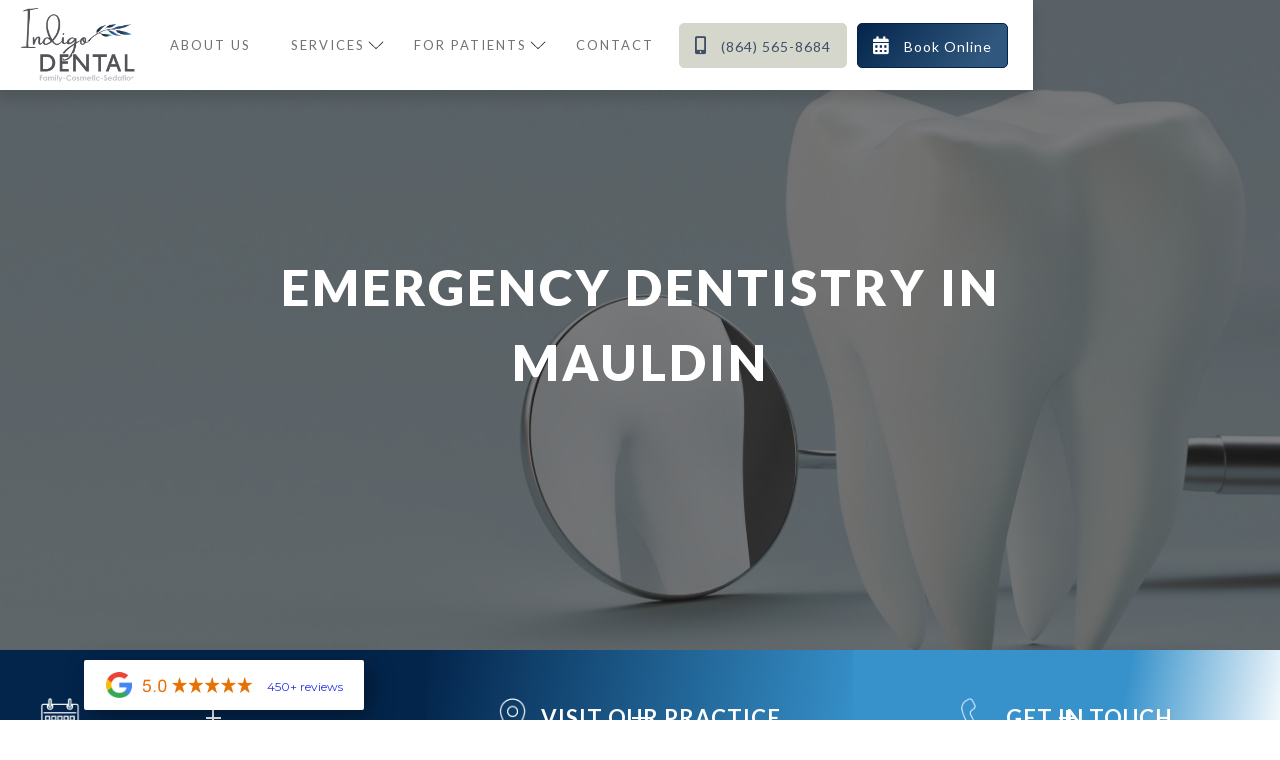

--- FILE ---
content_type: text/html
request_url: https://www.indigodentalsc.com/services/dental-emergencies
body_size: 11691
content:
<!DOCTYPE html><!-- This site was created in Webflow. https://webflow.com --><!-- Last Published: Tue Oct 21 2025 17:03:19 GMT+0000 (Coordinated Universal Time) --><html data-wf-domain="www.indigodentalsc.com" data-wf-page="5f5935db4d20bc9840e157b1" data-wf-site="5f5935db4d20bc5cdfe1579a" lang="en"><head><meta charset="utf-8"/><title>Mauldin Emergency Dentistry | Indigo Dental</title><meta content="Do you have sudden tooth pain or a traumatic injury that requires an emergency dental visit? Call Indigo Dental ASAP for a same day appointment in Mauldin!" name="description"/><meta content="Mauldin Emergency Dentistry | Indigo Dental" property="og:title"/><meta content="Do you have sudden tooth pain or a traumatic injury that requires an emergency dental visit? Call Indigo Dental ASAP for a same day appointment in Mauldin!" property="og:description"/><meta content="Mauldin Emergency Dentistry | Indigo Dental" property="twitter:title"/><meta content="Do you have sudden tooth pain or a traumatic injury that requires an emergency dental visit? Call Indigo Dental ASAP for a same day appointment in Mauldin!" property="twitter:description"/><meta property="og:type" content="website"/><meta content="summary_large_image" name="twitter:card"/><meta content="width=device-width, initial-scale=1" name="viewport"/><meta content="tEtjUtCXE8Bzi9hWCwuHJ2V70S90dKeXalRyvuvl5CM" name="google-site-verification"/><meta content="Webflow" name="generator"/><link href="https://cdn.prod.website-files.com/5f5935db4d20bc5cdfe1579a/css/wond-indigo.webflow.shared.3bb1087b4.min.css" rel="stylesheet" type="text/css"/><style>@media (min-width:992px) {html.w-mod-js:not(.w-mod-ix) [data-w-id="e31385bd-cfb4-88e0-4b2b-f1a33a0f7119"] {opacity:0;}}@media (max-width:991px) and (min-width:768px) {html.w-mod-js:not(.w-mod-ix) [data-w-id="e31385bd-cfb4-88e0-4b2b-f1a33a0f7119"] {opacity:0;}}</style><link href="https://fonts.googleapis.com" rel="preconnect"/><link href="https://fonts.gstatic.com" rel="preconnect" crossorigin="anonymous"/><script src="https://ajax.googleapis.com/ajax/libs/webfont/1.6.26/webfont.js" type="text/javascript"></script><script type="text/javascript">WebFont.load({  google: {    families: ["Montserrat:100,100italic,200,200italic,300,300italic,400,400italic,500,500italic,600,600italic,700,700italic,800,800italic,900,900italic","Lato:100,100italic,300,300italic,400,400italic,700,700italic,900,900italic","Great Vibes:400","Open Sans:300,300italic,400,400italic,600,600italic,700,700italic,800,800italic"]  }});</script><script type="text/javascript">!function(o,c){var n=c.documentElement,t=" w-mod-";n.className+=t+"js",("ontouchstart"in o||o.DocumentTouch&&c instanceof DocumentTouch)&&(n.className+=t+"touch")}(window,document);</script><link href="https://cdn.prod.website-files.com/5f5935db4d20bc5cdfe1579a/5f5941219d9ef76ba5703371_INDIGO.png" rel="shortcut icon" type="image/x-icon"/><link href="https://cdn.prod.website-files.com/5f5935db4d20bc5cdfe1579a/5f59422fd766cb43f02b9c8b_INDIGO%20(1).png" rel="apple-touch-icon"/><link href="https://www.indigodentalsc.com/services/dental-emergencies" rel="canonical"/><script src="https://www.google.com/recaptcha/api.js" type="text/javascript"></script><script type="text/javascript">!function(f,b,e,v,n,t,s){if(f.fbq)return;n=f.fbq=function(){n.callMethod?n.callMethod.apply(n,arguments):n.queue.push(arguments)};if(!f._fbq)f._fbq=n;n.push=n;n.loaded=!0;n.version='2.0';n.agent='plwebflow';n.queue=[];t=b.createElement(e);t.async=!0;t.src=v;s=b.getElementsByTagName(e)[0];s.parentNode.insertBefore(t,s)}(window,document,'script','https://connect.facebook.net/en_US/fbevents.js');fbq('init', '691434041574501');fbq('track', 'PageView');</script><!-- Google Tag Manager -->
<script>(function(w,d,s,l,i){w[l]=w[l]||[];w[l].push({'gtm.start':
new Date().getTime(),event:'gtm.js'});var f=d.getElementsByTagName(s)[0],
j=d.createElement(s),dl=l!='dataLayer'?'&l='+l:'';j.async=true;j.src=
'https://www.googletagmanager.com/gtm.js?id='+i+dl;f.parentNode.insertBefore(j,f);
})(window,document,'script','dataLayer','GTM-WQV3SF3');</script>
<!-- End Google Tag Manager -->

<link rel="stylesheet" href="https://use.fontawesome.com/releases/v5.7.2/css/all.css" integrity="sha384-fnmOCqbTlWIlj8LyTjo7mOUStjsKC4pOpQbqyi7RrhN7udi9RwhKkMHpvLbHG9Sr" crossorigin="anonymous">

<style>
  /*Before and After Slider */
  .udesly-before-after-reveal>:first-child {
    object-fit: cover;
  }
 .udesly-before-after-reveal {
    height: 100%;
  }
  /* End Before and After Slider */
  
  /* Content Library Mobile Tabs */
  .tab-system.w-tabs {
    height: auto !important;
  }
  /* End Content Library Mobile Tabs */

</style>

<script type="application/ld+json">
{
  "@context": "https://schema.org",
  "@type": "Dentist",
  "name": "Indigo Dental",
  "@id": "",
  "url": "https://www.indigodentalsc.com/",
  "telephone": "864-565-8684",
  "address": {
    "@type": "PostalAddress",
    "streetAddress": "905 W Butler Road",
    "addressLocality": "Greenville",
    "addressRegion": "SC",
    "postalCode": "29607",
    "addressCountry": "US"
  },
  "openingHoursSpecification": {
    "@type": "OpeningHoursSpecification",
    "dayOfWeek": [
      "Monday",
      "Tuesday",
      "Thursday",
      "Friday"
    ],
    "opens": "08:30",
    "closes": "05:00"
  } 
}
</script></head><body><div data-collapse="medium" data-animation="default" data-duration="400" data-easing="ease" data-easing2="ease" role="banner" class="navigation-bar w-nav"><div class="navigation-container"><a href="/" class="logo-link w-inline-block"><img src="https://cdn.prod.website-files.com/5f5935db4d20bc5cdfe1579a/5f594d3ffb148c25ea80c053_logo%20(5)%20(1).png" sizes="(max-width: 3001px) 100vw, 3001px" srcset="https://cdn.prod.website-files.com/5f5935db4d20bc5cdfe1579a/5f594d3ffb148c25ea80c053_logo%20(5)%20(1)-p-500.png 500w, https://cdn.prod.website-files.com/5f5935db4d20bc5cdfe1579a/5f594d3ffb148c25ea80c053_logo%20(5)%20(1)-p-800.png 800w, https://cdn.prod.website-files.com/5f5935db4d20bc5cdfe1579a/5f594d3ffb148c25ea80c053_logo%20(5)%20(1)-p-1080.png 1080w, https://cdn.prod.website-files.com/5f5935db4d20bc5cdfe1579a/5f594d3ffb148c25ea80c053_logo%20(5)%20(1)-p-1600.png 1600w, https://cdn.prod.website-files.com/5f5935db4d20bc5cdfe1579a/5f594d3ffb148c25ea80c053_logo%20(5)%20(1).png 3001w" alt="" class="logo smaller"/></a><nav role="navigation" class="nav-menu w-nav-menu"><a href="/about-us" class="home-navlink w-nav-link">About Us</a><div data-delay="0" data-hover="true" class="dropdown w-dropdown"><div class="dropdown-toggle w-dropdown-toggle"><div class="home-navlink zero-side-padding">Services</div><img alt="" src="https://cdn.prod.website-files.com/5f5935db4d20bc5cdfe1579a/5f5a922ea490803f82ad91d7_right%20(2).svg" class="submenu-arrow"/></div><nav class="dropdown-list w-clearfix w-dropdown-list"><ul role="list" class="nav-link-list w-list-unstyled"><li class="menu"><div class="half"><a href="/services/preventive-dentistry" class="dropdown-link w-dropdown-link">Preventive Dentistry</a><a href="/services/cosmetic-dentistry" class="dropdown-link w-dropdown-link">Cosmetic Dentistry</a><a href="/services/restorative-dentistry" class="dropdown-link w-dropdown-link">Restorative Dentistry</a><a href="/services/sedation-dentistry" class="dropdown-link w-dropdown-link">Sedation Dentistry</a><a href="/services/dental-emergencies" aria-current="page" class="dropdown-link w-dropdown-link w--current">Dental Emergencies</a><a href="/services/dental-implants" class="dropdown-link w-dropdown-link">Dental Implants</a><a href="/services/invisalign" class="dropdown-link w-dropdown-link">Invisalign</a><a href="/services/root-canal-therapy" class="dropdown-link w-dropdown-link">Root Canal Therapy</a><a href="/services/tmj-tmd-treatment" class="dropdown-link w-dropdown-link">TMJ/TMD Treatment</a></div><div class="half"><a href="/services/dental-fillings" class="dropdown-link w-dropdown-link">Dental Fillings</a><a href="/services/dental-crowns" class="dropdown-link w-dropdown-link">Dental Crowns</a><a href="/services/restorative/extractions" class="dropdown-link w-dropdown-link">tooth extractions</a><a href="/services/teeth-whitening" class="dropdown-link w-dropdown-link">Teeth Whitening</a><a href="/services/veneers" class="dropdown-link w-dropdown-link">Veneers</a><a href="/services/dentures" class="dropdown-link w-dropdown-link">Dentures</a><a href="/services/periodontal-care" class="dropdown-link w-dropdown-link">periodontal care</a><a href="/services/restorative/dental-bridges" class="dropdown-link w-dropdown-link">Dental Bridges</a><a href="/services/restorative/dental-bonding" class="dropdown-link w-dropdown-link">Dental Bonding</a></div></li></ul><ul role="list" class="nav-link-list hide w-list-unstyled"></ul></nav></div><div data-hover="true" data-delay="0" class="dropdown w-dropdown"><div data-w-id="ffdfed49-4341-783c-5d2f-58811d0f0e70" class="dropdown-toggle w-dropdown-toggle"><div class="home-navlink zero-side-padding">For Patients</div><img src="https://cdn.prod.website-files.com/5f5935db4d20bc5cdfe1579a/5f5a922ea490803f82ad91d7_right%20(2).svg" alt="" class="submenu-arrow"/></div><nav class="dropdown-list w-clearfix w-dropdown-list"><ul role="list" class="nav-link-list w-list-unstyled"><li><a href="/for-patients/new-patient-special" class="dropdown-link w-dropdown-link">New patient special</a><a href="/for-patients/forms-and-financing" class="dropdown-link w-dropdown-link">Forms &amp; Financing</a><a href="/for-patients/membership-plan" class="dropdown-link w-dropdown-link">Membership Plan</a><a href="/for-patients/case-studies" class="dropdown-link w-dropdown-link">Case Studies</a><a href="/for-patients/blog" class="dropdown-link w-dropdown-link">blog</a></li></ul><ul role="list" class="nav-link-list hide w-list-unstyled"></ul></nav></div><a href="/contact" class="home-navlink w-nav-link">contact</a><div class="relative-wrapper"><div class="white-navbar-button-wrapper---desktop"><a href="tel:(864)565-8684" class="button secondary-button nav-button w-button"><span class="font-awesome-icon"></span> (864) 565-8684</a><a href="/contact" class="button nav-button w-button"><span class="font-awesome-icon"></span> Book Online</a></div></div></nav><div class="nav-right"><div class="font-awesome"><a href="tel:(864)565-8684" class="nav-icon-link"><span class="font-awesome-icon mobile-responsive"></span></a></div><div class="font-awesome"><a href="/contact" class="nav-icon-link"><span class="font-awesome-icon mobile-responsive"></span></a></div><div data-ix="shortend" class="simple-menu-button w-nav-button"><div class="line-1 simple"></div><div class="line-2 simple"></div><div class="line simple"></div></div></div></div></div><div class="service-page-wrapper"><div class="service-masthead emergency-hero"><div class="hero-title-wrap"><div><h1 class="page-title white">Emergency Dentistry in <br/></h1><h1 class="page-title white">mauldin<br/></h1></div></div></div><div class="masthead-cta-bar"><div class="grid-container"><div id="w-node-_5f0c6414-b57c-4d2a-62f8-349a1d306ff5-1d306ff3" data-w-id="5f0c6414-b57c-4d2a-62f8-349a1d306ff5" class="hero-serv-cta first-tripple-feature"><a href="/contact" class="services-cta-mastbar-link-block-2 w-inline-block"><img src="https://cdn.prod.website-files.com/5e9634f48722ad33c5bba560/5eebd4f6780a74365cd9a2b0_noun_Calendar_3352800%20(1).png" height="" alt="calendar icon" class="serv-icon white-icon"/><div class="feature-content"><h4 class="white">Schedule your checkup</h4></div><div class="white-line-1"></div><div class="white-line-2"></div><div class="white-line-3"></div><div class="white-line-4"></div></a></div><div id="w-node-_5f0c6414-b57c-4d2a-62f8-349a1d306fff-1d306ff3" data-w-id="5f0c6414-b57c-4d2a-62f8-349a1d306fff" class="hero-serv-cta alt-bkg"><a href="https://goo.gl/maps/1jDo4SPDqT4jyVrw9" target="_blank" class="services-cta-mastbar-link-block-2 w-inline-block"><img src="https://cdn.prod.website-files.com/5e9634f48722ad33c5bba560/5eebd4f6780a74057fd9a2ae_noun_Location_3260450%20(1).png" alt="pinpoint icon" class="serv-icon white-icon"/><div class="feature-content"><h4 class="white-2">Visit our practice</h4></div><div class="white-line-1"></div><div class="white-line-2"></div><div class="white-line-3"></div><div class="white-line-4"></div></a></div><div id="w-node-_5f0c6414-b57c-4d2a-62f8-349a1d307009-1d306ff3" data-w-id="5f0c6414-b57c-4d2a-62f8-349a1d307009" class="hero-serv-cta last-tripple-feature black-bg"><a href="tel:(864)565-8684" class="services-cta-mastbar-link-block-2 w-inline-block"><img src="https://cdn.prod.website-files.com/5e9634f48722ad33c5bba560/5eebd4f6780a744a97d9a2ac_noun_Phone_2473154%20(1).png" alt="phone icon" class="serv-icon white-icon"/><div class="feature-content"><h4 class="white-2">Get in touch</h4></div><div class="white-line-1"></div><div class="white-line-2"></div><div class="white-line-3"></div><div class="white-line-4"></div></a></div></div></div><div class="service-section"><div class="service-container"><div class="w-layout-grid service-content-image-grid top-service-grid"><div id="w-node-eb39604d-d871-9859-d071-a5dd5c45169d-40e157b1" class="service-text-wrapper slide-in-from-left"><h2 class="h2-left-align">What is emergency dentistry?</h2><p>Emergency dentistry is available to patients who have experienced a dental injury or accident, or are in severe dental pain and discomfort. The goal of emergency dental care is to get patients out of pain quickly and back to optimal oral health as soon as possible. Dentists will often leave openings in their schedules for same-day emergency appointments, and will sometimes be available after-hours and on weekends.<br/></p></div><div id="w-node-eb39604d-d871-9859-d071-a5dd5c4516a3-40e157b1" class="service-image-wrapper slide-in-from-right"><img src="https://cdn.prod.website-files.com/5f5935db4d20bc5cdfe1579a/5f5935db4d20bcac1ee15ad0_AdobeStock_222658057-removebg-preview%20(1).png" alt="emergency dentist in Mauldin" class="service-image-3"/></div></div></div></div><div class="service-section service-cta"><div class="service-container cta-container"><div class="cta-faq-wrapper"><h2 class="white-2 cta-heading">Did you know…</h2><div class="cta-fact-block"><img src="https://cdn.prod.website-files.com/5e7004f83e47f9caa28b54f2/5ecd8d84c98fed44fcfe7db3_Asset%2011.png" alt="mouth icon" class="serv-icon cta-icon"/><p class="large-paragraph-service white">More than <span class="highlight-service-text counter-1">5</span> <span class="highlight-service-text">million</span> teeth are knocked out every year in both children and adults.</p></div></div><div class="cta-button-wrapper"><h3 class="white-2 center">Need emergency treatment?</h3><a href="tel:(864)565-8684" class="button secondary-button w-button">(864) 565-8684<br/></a></div></div></div><div id="sec01" class="horiz-scroll-section"><div class="scroll-container"><h2 class="center">What to do in a dental emergency</h2><div class="horizontal-scroll"><div class="a-block-2"><div class="gradient"><img src="https://cdn.prod.website-files.com/5e7004f83e47f9caa28b54f2/5ec400c808752c986515a7fc_Asset%2010%402x.png" alt="dentist icon" class="serv-icon"/><h4 class="margin-20">Stay Calm</h4><p>An unexpected dental injury can be extremely painful, but it’s important not to panic. Nearly every dental issue has a solution and can be treated by a dentist. So don’t worry! We can help.<br/></p></div></div><div class="a-block-2"><div class="gradient"><img src="https://cdn.prod.website-files.com/5e7004f83e47f9caa28b54f2/5ec808aa12686773485e75e2_Asset%206.png" alt="magnifying tooth icon" class="serv-icon"/><h4 class="margin-20">Control Any Bleeding</h4><p>If blood is present following an accident or injury, you can use sterile gauze and pressure to control the bleeding. The bleeding should slow within an hour.<br/></p></div></div><div class="a-block-2"><div class="gradient"><img src="https://cdn.prod.website-files.com/5e7004f83e47f9caa28b54f2/5ec3ffa27682da323d3393f2_Asset%2011.png" alt="" class="serv-icon"/><h4 class="margin-20">Reduce Swelling &amp; Pain</h4><p>Pain and swelling can be treated with an over-the-counter medication like ibuprofen or acetaminophen. Do not use aspirins that thin the blood as they will prevent clotting and may make it difficult to control bleeding. Applying an ice pack to the cheek near the affected area can also help relieve pain.</p></div></div><div class="a-block-2"><div class="gradient"><img src="https://cdn.prod.website-files.com/5e7004f83e47f9caa28b54f2/5ec80873d85901e65c2db84f_Asset%208.png" alt="hands holding tooth icon" class="serv-icon"/><h4 class="margin-20">Call Us!</h4><p><a href="tel:8645658684">Give us a call</a> as soon as you’ve regained control of your situation. We can help determine the severity of your dental injury, and get you in our Mauldin office as soon as possible for prompt emergency care.</p></div></div></div><div class="side-scroll" data-w-id="fa133d4b-4b32-61cf-2ce3-1a943e307534" data-animation-type="lottie" data-src="https://cdn.prod.website-files.com/5e9634f48722ad33c5bba560/5eed2668ad8dd544ae814af8_lottieflow-scroll-top-07-000000-easey.json" data-loop="1" data-direction="1" data-autoplay="1" data-is-ix2-target="0" data-renderer="svg" data-default-duration="2.0208333333333335" data-duration="4"></div></div></div><div class="service-section mobile-zero-top-padding"><div class="service-container"><h2 class="service-text-center">The importance of prompt emergency care</h2></div><div class="service-responsitve-tabs"><div class="tab-dropdown-5"><div>View our services</div></div><div data-duration-in="300" data-duration-out="100" data-current="Tab 4" data-easing="ease" class="tab-system-2 w-tabs"><div class="tabs-menu w-tab-menu"><a data-w-tab="Tab 1" class="tab-link-5 w-inline-block w-tab-link"><div class="current-tab-line-3"></div><div class="tab-title-2">Same-Day Dental Care</div></a><a data-w-tab="Tab 4" class="tab-link-5 w-inline-block w-tab-link w--current"><div class="tab-title-2">Common Emergency Procedures</div><div class="current-tab-line-3"></div></a></div><div data-w-id="e31385bd-cfb4-88e0-4b2b-f1a33a0f7119" class="tabs-content w-tab-content"><div data-w-tab="Tab 1" class="w-tab-pane"><div><h3 class="margin-bottom--20">Same-Day Dental Care</h3><p>Same-day dental care ensures that you can resolve your dental emergency quickly and get the care you need from your dentist right away. Putting off treatment can put you at risk for more serious complications. For example, a broken tooth that could be easily treated with a dental crown might become infected and require a root canal if left untreated. Delaying treatment also forces you to deal with pain that you simply don’t need to live with. <br/>‍<br/>The sooner you see a dentist for your dental emergency, the sooner you’ll be on your way to back to optimal dental health. We offer same-day care to ensure that you get the treatment you need when you need it. <br/></p></div></div><div data-w-tab="Tab 4" class="w-tab-pane w--tab-active"><div><h3 class="margin-bottom--20">Common Emergency Procedures</h3><p>Depending on your issue, your dentist may suggest any number of treatments to get you back to normal. Dental crowns, for instance, are commonly used to treat broken, damaged, or seriously-decayed teeth. If you’ve been experiencing a severe or chronic toothache, an infection may be the culprit, and your dentist may recommend root canal therapy.<br/>‍<br/>Other common procedures include tooth splinting, which is used to stabilize a loose or knocked-out tooth and allow it to heal. More rarely, <a href="/services/restorative/extractions">tooth extractions</a> may be required to remove seriously damaged teeth that cannot be treated with alternative methods of <a href="/services/restorative-dentistry">restorative care</a>.<br/></p></div></div></div></div></div></div><div class="service-section service-cta dark-bg"><div class="service-container cta-container dark-overlay"><div class="cta-faq-wrapper"><h2 class="white-2 cta-heading">Did you know…</h2><div class="cta-fact-block"><img src="https://cdn.prod.website-files.com/5f5935db4d20bc5cdfe1579a/5f5935db4d20bc949fe15ad1_Asset%2025.png" alt="tooth icon" class="serv-icon cta-icon"/><p class="large-paragraph-service white">Putting a knocked out tooth in milk, not water, can <span class="highlight-service-text">preserve</span> the root while you head to your emergency appointment.</p></div></div><div class="cta-button-wrapper"><h3 class="white-2 center">Need an appointment right away?</h3><a href="tel:(864)565-8684" class="button secondary-button w-button">(864) 565-8684<br/></a></div></div></div><div class="service-section logo-bg"><div class="service-container vertical-flex-center"><h2 class="center">Have questions about emergency dentistry? Find answers here.</h2></div><div class="service-container"><div class="faq-wrapper-2"><div class="faq-item-2 top-faq"><a href="#" data-ix="show-faq-answer" class="faq-link-block-2 w-inline-block"><img src="https://cdn.prod.website-files.com/5b2014f5bd562a344b1874e2/5b2014f5bd562af7c91875de_Icon-Arrow.svg" alt="arrow icon" class="faq-icon-2"/><h2 class="heading-hover">What should I do if I’ve knocked out a tooth?</h2></a><div data-ix="hide-faq-answer" class="faq-answer-block"><p>First, recover your tooth. Grab it by the top (the crown) not the bottom (the root), as this will ensure you don’t damage the tooth further. You can rinse it with warm water, if necessary. Then, you’ll need to replace it in the socket or put it into a container of cold milk to keep it moist until you come in to see the dentist.<br/>‍<br/>Don’t spend too much time trying to treat pain and discomfort. This is an extremely serious dental emergency, and your tooth must be replaced and splinted by your dentist within 1-2 hours to save it. Give us a call right away for immediate instructions, and come see our team ASAP to get the help you need now.<br/></p></div></div><div class="faq-item-2"><a href="#" data-ix="show-faq-answer" class="faq-link-block-2 w-inline-block"><img src="https://cdn.prod.website-files.com/5b2014f5bd562a344b1874e2/5b2014f5bd562af7c91875de_Icon-Arrow.svg" alt="arrow icon" class="faq-icon-2"/><h2 class="heading-hover">What should I do if my dental work has fallen out?</h2></a><div data-ix="hide-faq-answer" class="faq-answer-block"><p>If possible, recover your dental work and put it in a plastic bag or container that you can bring with you to your appointment. Next, call us right away to schedule that appointment. <br/>‍<br/>This is a serious dental emergency because losing a piece of dental work exposes vulnerable parts of your tooth to bacteria, which can cause infection, further decay or damage, and other complications. Get a same-day appointment, and you can restore your smile with a new filling, crown, or other restorative dental work.<br/></p></div></div><div class="faq-item-2"><a href="#" data-ix="show-faq-answer" class="faq-link-block-2 w-inline-block"><h2 class="heading-hover">What should I do about a severe toothache?</h2><img src="https://cdn.prod.website-files.com/5b2014f5bd562a344b1874e2/5b2014f5bd562af7c91875de_Icon-Arrow.svg" alt="arrow icon" class="faq-icon-2"/></a><div data-ix="hide-faq-answer" class="faq-answer-block"><p>A severe toothache that lasts 1-2 days or longer usually indicates a tooth infection, which can be a very serious dental emergency. You may need root canal therapy to restore your tooth and prevent it from dying.<br/>‍<br/>Call us immediately to schedule an appointment. Until that appointment, you can use Orajel or a similar topical numbing product to numb the tooth, or take over-the-counter pain relievers. Applying an ice pack may also help with your discomfort until you can get treatment for your condition.<br/></p></div></div><div class="faq-item-2"><a href="#" data-ix="show-faq-answer" class="faq-link-block-2 w-inline-block"><h2 class="heading-hover">What should I do about a chipped, broken or cracked tooth?</h2><img src="https://cdn.prod.website-files.com/5b2014f5bd562a344b1874e2/5b2014f5bd562af7c91875de_Icon-Arrow.svg" alt="arrow icon" class="faq-icon-2"/></a><div data-ix="hide-faq-answer" class="faq-answer-block"><p>Even if the damage seems minor, call us for a same-day emergency appointment. Sometimes it’s difficult to know the severity of a chip, break or crack without a professional dental exam. A broken or cracked tooth can easily become infected if it’s not treated quickly. This can cause further and unnecessary complications.<br/>‍<br/>Call us and come see our team as soon as you can. Your dentist will examine the tooth and determine the extent of the damage. From there, they can offer their best recommendations to repair and protect your smile.<br/></p></div></div><div class="faq-item-2"><a href="#" data-ix="show-faq-answer" class="faq-link-block-2 w-inline-block"><h2 class="heading-hover">What should I do about a loose tooth?</h2><img src="https://cdn.prod.website-files.com/5b2014f5bd562a344b1874e2/5b2014f5bd562af7c91875de_Icon-Arrow.svg" alt="arrow icon" class="faq-icon-2"/></a><div data-ix="hide-faq-answer" class="faq-answer-block"><p>A loose tooth after a dental injury is a serious emergency. Without proper care, the nerves supporting your tooth may die, or the tooth may fall out of your mouth entirely. You need to call our team immediately for a same-day appointment.<br/>‍<br/>Once you’ve scheduled your appointment, avoid touching the loose tooth with your tongue or fingers. The less you move it around, the better. Once you get to our office, your dentist will splint and stabilize the tooth by attaching it to the adjacent teeth. This allows it to heal and re-attach to your gums. <br/></p></div></div></div></div></div><div class="service-section service-cta grey-bg"><div class="service-container cta-container"><div class="cta-faq-wrapper"><h2 class="white-2 cta-heading">Did you know…</h2><div class="cta-fact-block"><img src="https://cdn.prod.website-files.com/5e7004f83e47f9caa28b54f2/5ecd8d8f3542c47c58e1d567_Asset%203%402x.png" alt="tooth icon" class="serv-icon cta-icon"/><p class="large-paragraph-service white">If left untreated, a <span class="highlight-service-text">tooth infection</span> can spread to other parts of your body.</p></div></div><div class="cta-button-wrapper"><h3 class="white-2 center">Need to see a doctor today?</h3><a href="tel:(864)565-8684" class="button secondary-button w-button">(864) 565-8684<br/></a></div></div></div></div><div><div data-w-id="a932da4c-a52f-b1cc-364b-09c240544481" class="container center hide"><div class="footer-grid"><div class="vertical-flex left-align"><h3>Creating Happy, Healthy Smiles</h3><h2 class="mobile-center">Your Trusted Indigo Practice</h2><div class="divider"></div><div class="w-row"><div class="column w-col w-col-6"><div class="vertical-flex left-align"><h5>Phone</h5><p><a href="tel:(864)565-8684">(864) 565-8684</a><br/></p></div><div class="vertical-flex left-align"><h5>Fax</h5><p>(864) 565-8685</p></div><div class="vertical-flex left-align"><h5>address</h5><p><a href="https://goo.gl/maps/1jDo4SPDqT4jyVrw9" target="_blank">905 W Butler Road<br/>Greenville, SC 29607</a><br/></p></div><div class="vertical-flex left-align"><h5>email</h5><p><a href="mailto:info@indigodentalsc.com?subject=New%20Message">info@indigodentalsc.com</a><br/></p></div></div><div class="column-2 w-col w-col-6"><div class="vertical-flex left-align"><h5>hours</h5><ul role="list" class="w-list-unstyled"><li class="no-text-wrap mobile-center"><span class="bold-span">Mon:</span> Every Other</li><li class="no-text-wrap mobile-center"><span class="bold-span">Tue:</span> 8:30am - 5:00pm</li><li class="no-text-wrap mobile-center"><span class="bold-span">Wed:</span> 8:30am - 5:00pm</li><li class="no-text-wrap mobile-center"><span class="bold-span">Thurs:</span> 8:30am - 5:00pm</li><li class="no-text-wrap mobile-center"><span class="bold-span">FRI:</span> Every Other</li></ul></div></div></div><div><a href="https://www.facebook.com/IndigoDentalSC" target="_blank" class="w-inline-block"><div class="social-icons"></div></a><a href="https://www.instagram.com/indigodentalsc" target="_blank" class="w-inline-block"><div class="social-icons"></div></a><a href="https://www.youtube.com/channel/UC047OQF0ipda7YyCLu1btkA" target="_blank" class="w-inline-block"><div class="social-icons"></div></a><a href="#" class="social-icon w-hidden-main w-hidden-medium w-hidden-small w-hidden-tiny w-inline-block"><img src="https://cdn.prod.website-files.com/5f5935db4d20bc5cdfe1579a/5f5935db4d20bc5679e15997_yelp-logo%20(1).png" alt=""/></a></div></div><div id="w-node-_33aacd9e-982f-2282-7f17-645d7c6f3b08-f43bb093" class="vertical-flex"><div class="map w-embed w-iframe"><iframe src="https://www.google.com/maps/embed?pb=!1m18!1m12!1m3!1d3277.2203708751676!2d-82.32979858473271!3d34.775227186730724!2m3!1f0!2f0!3f0!3m2!1i1024!2i768!4f13.1!3m3!1m2!1s0x88582533cc568801%3A0x9b2cdf405e14eeb8!2sIndigo%20Dental!5e0!3m2!1sen!2smx!4v1639172493654!5m2!1sen!2smx" width="100%" height="450" style="border:0;" allowfullscreen="" loading="lazy"></iframe></div><p class="mobile-center">Indigo Dental is proud to provide patients with exceptional dental care in and around the areas of Mauldin, <a href="/services/dentist-in-greenville">Greenville</a><a href="/services/dentist-in-greenville">,</a> <a href="/services/dentist-in-simpsonville">Simpsonville</a>, <a href="/services/dentist-in-piedmont">Peidmont</a>, Conestee, and other surrounding neighborhoods.<br/></p></div></div></div><div class="map footeer-map w-embed w-iframe"><iframe src="https://www.google.com/maps/embed?pb=!1m14!1m8!1m3!1d13108.8359812292!2d-82.3274704!3d34.7755136!3m2!1i1024!2i768!4f13.1!3m3!1m2!1s0x88582533cc568801%3A0x9b2cdf405e14eeb8!2sIndigo%20Dental!5e0!3m2!1sen!2sus!4v1734557888336!5m2!1sen!2sus" width="100%" height="450" style="border:0;" allowfullscreen="" loading="lazy"></iframe></div><div class="bottom-footer"><div class="copyright-container vertical-flex"><p><a href="https://maps.app.goo.gl/EZtZJd1rBFm9FwKU7" target="_blank" class="white link">905 W Butler Rd, Greenville, SC 29607, United States</a></p><p class="copyright markets"><em>Proudly serving patients in Greenville, Mauldin, and the rest of greenville county.</em><br/></p><p class="copyright">© Indigo Dental <span id="current-year">2019</span><br/></p><p class="copyright zero-bottom-margin">Website by  <a href="https://www.wonderistagency.com/" target="_blank" class="wonderist-link copyright">Wonderist Agency</a>  | <a href="/privacy-policy" class="privacy-link copyright"> Privacy Policy</a><br/></p></div></div><div class="review-wrap-2"><img src="https://cdn.prod.website-files.com/5f5935db4d20bc5cdfe1579a/60cd0f2135a1a409b1519aca_google%20icon.png" width="26" height="26" alt="" class="image-73"/><img src="https://cdn.prod.website-files.com/5f5935db4d20bc5cdfe1579a/60cd0f2135a1a4443e519acc_5star.jpg" width="120" alt=""/><a href="https://www.google.com/search?q=indigo+dental+sc&amp;oq=indnigo+dental+sc&amp;aqs=chrome.1.69i57j0i13j0i8i13i30l4.2532j0j7&amp;sourceid=chrome&amp;ie=UTF-8#lrd=0x88582533cc568801:0x9b2cdf405e14eeb8,1,,," target="_blank" class="link-8">450+ reviews</a></div></div><script src="https://d3e54v103j8qbb.cloudfront.net/js/jquery-3.5.1.min.dc5e7f18c8.js?site=5f5935db4d20bc5cdfe1579a" type="text/javascript" integrity="sha256-9/aliU8dGd2tb6OSsuzixeV4y/faTqgFtohetphbbj0=" crossorigin="anonymous"></script><script src="https://cdn.prod.website-files.com/5f5935db4d20bc5cdfe1579a/js/webflow.schunk.36b8fb49256177c8.js" type="text/javascript"></script><script src="https://cdn.prod.website-files.com/5f5935db4d20bc5cdfe1579a/js/webflow.schunk.82f44582d86d1ea9.js" type="text/javascript"></script><script src="https://cdn.prod.website-files.com/5f5935db4d20bc5cdfe1579a/js/webflow.schunk.1768e0c866431a65.js" type="text/javascript"></script><script src="https://cdn.prod.website-files.com/5f5935db4d20bc5cdfe1579a/js/webflow.schunk.dc2cb6388414c317.js" type="text/javascript"></script><script src="https://cdn.prod.website-files.com/5f5935db4d20bc5cdfe1579a/js/webflow.schunk.121b0d7ff03e0f4a.js" type="text/javascript"></script><script src="https://cdn.prod.website-files.com/5f5935db4d20bc5cdfe1579a/js/webflow.2126381c.a0d02c1c3ba080ef.js" type="text/javascript"></script><script src="https://cdn.prod.website-files.com/gsap/3.14.2/gsap.min.js" type="text/javascript"></script><script src="https://cdn.prod.website-files.com/gsap/3.14.2/ScrollTrigger.min.js" type="text/javascript"></script><script type="text/javascript">gsap.registerPlugin(ScrollTrigger);</script><!-- Google Tag Manager (noscript) -->
<noscript><iframe src="https://www.googletagmanager.com/ns.html?id=GTM-WQV3SF3"
height="0" width="0" style="display:none;visibility:hidden"></iframe></noscript>
<!-- End Google Tag Manager (noscript) -->

<!-- UserWay Accessibility -->
<script type="text/javascript">
var _userway_config = {
// uncomment the following line to override default position
// position: '5',
// uncomment the following line to override default size (values: small, large)
// size: 'small', 
// uncomment the following line to override default language (e.g., fr, de, es, he, nl, etc.)
// language: null,
// uncomment the following line to override color set via widget
// color: 'null', 
// uncomment the following line to override type set via widget(1=man, 2=chair, 3=eye)
// type: 'null', 
account: 'NUMZe26EuA'
};
</script>
<script type="text/javascript" src="https://cdn.userway.org/widget.js"></script>
<!-- End UserWay Accessibility -->

<!-- Copywrite Current Year -->
<script>
// when the DOM is ready
document.addEventListener("DOMContentLoaded", function() { 
	// get the the span element
	const yrSpan = document.querySelector('#current-year');
  // get the current year
	const currentYr = new Date().getFullYear();
  // set the year span element's text to the current year
	yrSpan.textContent = currentYr;
});
</script>
<!-- End Copywrite Current Year -->

<!-- Instant Page -->
<script src="//instant.page/3.0.0" type="module" defer integrity="sha384-OeDn4XE77tdHo8pGtE1apMPmAipjoxUQ++eeJa6EtJCfHlvijigWiJpD7VDPWXV1"></script>
<!-- End Instant Page -->

<!-- Before and After Slider -->
<script src="https://cdn.jsdelivr.net/npm/udesly-before-after@1.0.1/main.min.js"></script>
<!-- End Before and After Slider -->

<!-- Counter Up -->
<script src="https://cdn.jsdelivr.net/npm/jquery.counterup@2.1.0/jquery.counterup.min.js"></script>
<script src="https://cdnjs.cloudflare.com/ajax/libs/waypoints/4.0.0/jquery.waypoints.min.js"></script>

<script>
jQuery(document).ready(function($) {
  $("span.counter-1").counterUp({
    delay: 50, /* The delay in milliseconds per number count up */
    time: 2000, /*The total duration of the count up animation */
    offset: 100, 
    /*The viewport percentile from which the counter starts (by default it's 100, meaning it's triggered at the very moment the element enters the viewport) */
  });
});
</script>
<!-- End Counter Up -->

<!-- Superflow Scripts -->
<script id="superflowToolbarScript" data-sf-platform="other-manual" async src="https://cdn.velt.dev/lib/superflow.js?apiKey=ockkGlKLaApkEOBShhbR&projectId=101763339018851"></script>
<script>
    window.addEventListener('onVeltLoad', ({ detail }) => {
      const { Velt } = detail;
      if (Velt) {
        const commentElement = Velt.getCommentElement();
        commentElement.setCustomPriority([
          {
            "id": "web",
            "name": "Web",
            "color": "#053535",
            "lightColor": "#DAE9E9",
          },
          {
            "id": "copy",
            "name": "Copy",
            "color": "#206767",
            "lightColor": "#DAE9E9",
          },
          {
            "id": "pm",
            "name": "PM",
            "color": "#509999",
            "lightColor": "#DAE9E9",
          },
          {
            "id": "design",
            "name": "Design",
            "color": "#DE6C5F",
            "lightColor": "#DAE9E9",
          },
          {
            "id": "client",
            "name": "Client",
            "color": "#8A2BE2",
            "lightColor": "#EDEBFB",
          }
        ]);
      }
    });
  </script></body></html>

--- FILE ---
content_type: text/css
request_url: https://cdn.prod.website-files.com/5f5935db4d20bc5cdfe1579a/css/wond-indigo.webflow.shared.3bb1087b4.min.css
body_size: 37257
content:
html{-webkit-text-size-adjust:100%;-ms-text-size-adjust:100%;font-family:sans-serif}body{margin:0}article,aside,details,figcaption,figure,footer,header,hgroup,main,menu,nav,section,summary{display:block}audio,canvas,progress,video{vertical-align:baseline;display:inline-block}audio:not([controls]){height:0;display:none}[hidden],template{display:none}a{background-color:#0000}a:active,a:hover{outline:0}abbr[title]{border-bottom:1px dotted}b,strong{font-weight:700}dfn{font-style:italic}h1{margin:.67em 0;font-size:2em}mark{color:#000;background:#ff0}small{font-size:80%}sub,sup{vertical-align:baseline;font-size:75%;line-height:0;position:relative}sup{top:-.5em}sub{bottom:-.25em}img{border:0}svg:not(:root){overflow:hidden}hr{box-sizing:content-box;height:0}pre{overflow:auto}code,kbd,pre,samp{font-family:monospace;font-size:1em}button,input,optgroup,select,textarea{color:inherit;font:inherit;margin:0}button{overflow:visible}button,select{text-transform:none}button,html input[type=button],input[type=reset]{-webkit-appearance:button;cursor:pointer}button[disabled],html input[disabled]{cursor:default}button::-moz-focus-inner,input::-moz-focus-inner{border:0;padding:0}input{line-height:normal}input[type=checkbox],input[type=radio]{box-sizing:border-box;padding:0}input[type=number]::-webkit-inner-spin-button,input[type=number]::-webkit-outer-spin-button{height:auto}input[type=search]{-webkit-appearance:none}input[type=search]::-webkit-search-cancel-button,input[type=search]::-webkit-search-decoration{-webkit-appearance:none}legend{border:0;padding:0}textarea{overflow:auto}optgroup{font-weight:700}table{border-collapse:collapse;border-spacing:0}td,th{padding:0}@font-face{font-family:webflow-icons;src:url([data-uri])format("truetype");font-weight:400;font-style:normal}[class^=w-icon-],[class*=\ w-icon-]{speak:none;font-variant:normal;text-transform:none;-webkit-font-smoothing:antialiased;-moz-osx-font-smoothing:grayscale;font-style:normal;font-weight:400;line-height:1;font-family:webflow-icons!important}.w-icon-slider-right:before{content:""}.w-icon-slider-left:before{content:""}.w-icon-nav-menu:before{content:""}.w-icon-arrow-down:before,.w-icon-dropdown-toggle:before{content:""}.w-icon-file-upload-remove:before{content:""}.w-icon-file-upload-icon:before{content:""}*{box-sizing:border-box}html{height:100%}body{color:#333;background-color:#fff;min-height:100%;margin:0;font-family:Arial,sans-serif;font-size:14px;line-height:20px}img{vertical-align:middle;max-width:100%;display:inline-block}html.w-mod-touch *{background-attachment:scroll!important}.w-block{display:block}.w-inline-block{max-width:100%;display:inline-block}.w-clearfix:before,.w-clearfix:after{content:" ";grid-area:1/1/2/2;display:table}.w-clearfix:after{clear:both}.w-hidden{display:none}.w-button{color:#fff;line-height:inherit;cursor:pointer;background-color:#3898ec;border:0;border-radius:0;padding:9px 15px;text-decoration:none;display:inline-block}input.w-button{-webkit-appearance:button}html[data-w-dynpage] [data-w-cloak]{color:#0000!important}.w-code-block{margin:unset}pre.w-code-block code{all:inherit}.w-optimization{display:contents}.w-webflow-badge,.w-webflow-badge>img{box-sizing:unset;width:unset;height:unset;max-height:unset;max-width:unset;min-height:unset;min-width:unset;margin:unset;padding:unset;float:unset;clear:unset;border:unset;border-radius:unset;background:unset;background-image:unset;background-position:unset;background-size:unset;background-repeat:unset;background-origin:unset;background-clip:unset;background-attachment:unset;background-color:unset;box-shadow:unset;transform:unset;direction:unset;font-family:unset;font-weight:unset;color:unset;font-size:unset;line-height:unset;font-style:unset;font-variant:unset;text-align:unset;letter-spacing:unset;-webkit-text-decoration:unset;text-decoration:unset;text-indent:unset;text-transform:unset;list-style-type:unset;text-shadow:unset;vertical-align:unset;cursor:unset;white-space:unset;word-break:unset;word-spacing:unset;word-wrap:unset;transition:unset}.w-webflow-badge{white-space:nowrap;cursor:pointer;box-shadow:0 0 0 1px #0000001a,0 1px 3px #0000001a;visibility:visible!important;opacity:1!important;z-index:2147483647!important;color:#aaadb0!important;overflow:unset!important;background-color:#fff!important;border-radius:3px!important;width:auto!important;height:auto!important;margin:0!important;padding:6px!important;font-size:12px!important;line-height:14px!important;text-decoration:none!important;display:inline-block!important;position:fixed!important;inset:auto 12px 12px auto!important;transform:none!important}.w-webflow-badge>img{position:unset;visibility:unset!important;opacity:1!important;vertical-align:middle!important;display:inline-block!important}h1,h2,h3,h4,h5,h6{margin-bottom:10px;font-weight:700}h1{margin-top:20px;font-size:38px;line-height:44px}h2{margin-top:20px;font-size:32px;line-height:36px}h3{margin-top:20px;font-size:24px;line-height:30px}h4{margin-top:10px;font-size:18px;line-height:24px}h5{margin-top:10px;font-size:14px;line-height:20px}h6{margin-top:10px;font-size:12px;line-height:18px}p{margin-top:0;margin-bottom:10px}blockquote{border-left:5px solid #e2e2e2;margin:0 0 10px;padding:10px 20px;font-size:18px;line-height:22px}figure{margin:0 0 10px}figcaption{text-align:center;margin-top:5px}ul,ol{margin-top:0;margin-bottom:10px;padding-left:40px}.w-list-unstyled{padding-left:0;list-style:none}.w-embed:before,.w-embed:after{content:" ";grid-area:1/1/2/2;display:table}.w-embed:after{clear:both}.w-video{width:100%;padding:0;position:relative}.w-video iframe,.w-video object,.w-video embed{border:none;width:100%;height:100%;position:absolute;top:0;left:0}fieldset{border:0;margin:0;padding:0}button,[type=button],[type=reset]{cursor:pointer;-webkit-appearance:button;border:0}.w-form{margin:0 0 15px}.w-form-done{text-align:center;background-color:#ddd;padding:20px;display:none}.w-form-fail{background-color:#ffdede;margin-top:10px;padding:10px;display:none}label{margin-bottom:5px;font-weight:700;display:block}.w-input,.w-select{color:#333;vertical-align:middle;background-color:#fff;border:1px solid #ccc;width:100%;height:38px;margin-bottom:10px;padding:8px 12px;font-size:14px;line-height:1.42857;display:block}.w-input::placeholder,.w-select::placeholder{color:#999}.w-input:focus,.w-select:focus{border-color:#3898ec;outline:0}.w-input[disabled],.w-select[disabled],.w-input[readonly],.w-select[readonly],fieldset[disabled] .w-input,fieldset[disabled] .w-select{cursor:not-allowed}.w-input[disabled]:not(.w-input-disabled),.w-select[disabled]:not(.w-input-disabled),.w-input[readonly],.w-select[readonly],fieldset[disabled]:not(.w-input-disabled) .w-input,fieldset[disabled]:not(.w-input-disabled) .w-select{background-color:#eee}textarea.w-input,textarea.w-select{height:auto}.w-select{background-color:#f3f3f3}.w-select[multiple]{height:auto}.w-form-label{cursor:pointer;margin-bottom:0;font-weight:400;display:inline-block}.w-radio{margin-bottom:5px;padding-left:20px;display:block}.w-radio:before,.w-radio:after{content:" ";grid-area:1/1/2/2;display:table}.w-radio:after{clear:both}.w-radio-input{float:left;margin:3px 0 0 -20px;line-height:normal}.w-file-upload{margin-bottom:10px;display:block}.w-file-upload-input{opacity:0;z-index:-100;width:.1px;height:.1px;position:absolute;overflow:hidden}.w-file-upload-default,.w-file-upload-uploading,.w-file-upload-success{color:#333;display:inline-block}.w-file-upload-error{margin-top:10px;display:block}.w-file-upload-default.w-hidden,.w-file-upload-uploading.w-hidden,.w-file-upload-error.w-hidden,.w-file-upload-success.w-hidden{display:none}.w-file-upload-uploading-btn{cursor:pointer;background-color:#fafafa;border:1px solid #ccc;margin:0;padding:8px 12px;font-size:14px;font-weight:400;display:flex}.w-file-upload-file{background-color:#fafafa;border:1px solid #ccc;flex-grow:1;justify-content:space-between;margin:0;padding:8px 9px 8px 11px;display:flex}.w-file-upload-file-name{font-size:14px;font-weight:400;display:block}.w-file-remove-link{cursor:pointer;width:auto;height:auto;margin-top:3px;margin-left:10px;padding:3px;display:block}.w-icon-file-upload-remove{margin:auto;font-size:10px}.w-file-upload-error-msg{color:#ea384c;padding:2px 0;display:inline-block}.w-file-upload-info{padding:0 12px;line-height:38px;display:inline-block}.w-file-upload-label{cursor:pointer;background-color:#fafafa;border:1px solid #ccc;margin:0;padding:8px 12px;font-size:14px;font-weight:400;display:inline-block}.w-icon-file-upload-icon,.w-icon-file-upload-uploading{width:20px;margin-right:8px;display:inline-block}.w-icon-file-upload-uploading{height:20px}.w-container{max-width:940px;margin-left:auto;margin-right:auto}.w-container:before,.w-container:after{content:" ";grid-area:1/1/2/2;display:table}.w-container:after{clear:both}.w-container .w-row{margin-left:-10px;margin-right:-10px}.w-row:before,.w-row:after{content:" ";grid-area:1/1/2/2;display:table}.w-row:after{clear:both}.w-row .w-row{margin-left:0;margin-right:0}.w-col{float:left;width:100%;min-height:1px;padding-left:10px;padding-right:10px;position:relative}.w-col .w-col{padding-left:0;padding-right:0}.w-col-1{width:8.33333%}.w-col-2{width:16.6667%}.w-col-3{width:25%}.w-col-4{width:33.3333%}.w-col-5{width:41.6667%}.w-col-6{width:50%}.w-col-7{width:58.3333%}.w-col-8{width:66.6667%}.w-col-9{width:75%}.w-col-10{width:83.3333%}.w-col-11{width:91.6667%}.w-col-12{width:100%}.w-hidden-main{display:none!important}@media screen and (max-width:991px){.w-container{max-width:728px}.w-hidden-main{display:inherit!important}.w-hidden-medium{display:none!important}.w-col-medium-1{width:8.33333%}.w-col-medium-2{width:16.6667%}.w-col-medium-3{width:25%}.w-col-medium-4{width:33.3333%}.w-col-medium-5{width:41.6667%}.w-col-medium-6{width:50%}.w-col-medium-7{width:58.3333%}.w-col-medium-8{width:66.6667%}.w-col-medium-9{width:75%}.w-col-medium-10{width:83.3333%}.w-col-medium-11{width:91.6667%}.w-col-medium-12{width:100%}.w-col-stack{width:100%;left:auto;right:auto}}@media screen and (max-width:767px){.w-hidden-main,.w-hidden-medium{display:inherit!important}.w-hidden-small{display:none!important}.w-row,.w-container .w-row{margin-left:0;margin-right:0}.w-col{width:100%;left:auto;right:auto}.w-col-small-1{width:8.33333%}.w-col-small-2{width:16.6667%}.w-col-small-3{width:25%}.w-col-small-4{width:33.3333%}.w-col-small-5{width:41.6667%}.w-col-small-6{width:50%}.w-col-small-7{width:58.3333%}.w-col-small-8{width:66.6667%}.w-col-small-9{width:75%}.w-col-small-10{width:83.3333%}.w-col-small-11{width:91.6667%}.w-col-small-12{width:100%}}@media screen and (max-width:479px){.w-container{max-width:none}.w-hidden-main,.w-hidden-medium,.w-hidden-small{display:inherit!important}.w-hidden-tiny{display:none!important}.w-col{width:100%}.w-col-tiny-1{width:8.33333%}.w-col-tiny-2{width:16.6667%}.w-col-tiny-3{width:25%}.w-col-tiny-4{width:33.3333%}.w-col-tiny-5{width:41.6667%}.w-col-tiny-6{width:50%}.w-col-tiny-7{width:58.3333%}.w-col-tiny-8{width:66.6667%}.w-col-tiny-9{width:75%}.w-col-tiny-10{width:83.3333%}.w-col-tiny-11{width:91.6667%}.w-col-tiny-12{width:100%}}.w-widget{position:relative}.w-widget-map{width:100%;height:400px}.w-widget-map label{width:auto;display:inline}.w-widget-map img{max-width:inherit}.w-widget-map .gm-style-iw{text-align:center}.w-widget-map .gm-style-iw>button{display:none!important}.w-widget-twitter{overflow:hidden}.w-widget-twitter-count-shim{vertical-align:top;text-align:center;background:#fff;border:1px solid #758696;border-radius:3px;width:28px;height:20px;display:inline-block;position:relative}.w-widget-twitter-count-shim *{pointer-events:none;-webkit-user-select:none;user-select:none}.w-widget-twitter-count-shim .w-widget-twitter-count-inner{text-align:center;color:#999;font-family:serif;font-size:15px;line-height:12px;position:relative}.w-widget-twitter-count-shim .w-widget-twitter-count-clear{display:block;position:relative}.w-widget-twitter-count-shim.w--large{width:36px;height:28px}.w-widget-twitter-count-shim.w--large .w-widget-twitter-count-inner{font-size:18px;line-height:18px}.w-widget-twitter-count-shim:not(.w--vertical){margin-left:5px;margin-right:8px}.w-widget-twitter-count-shim:not(.w--vertical).w--large{margin-left:6px}.w-widget-twitter-count-shim:not(.w--vertical):before,.w-widget-twitter-count-shim:not(.w--vertical):after{content:" ";pointer-events:none;border:solid #0000;width:0;height:0;position:absolute;top:50%;left:0}.w-widget-twitter-count-shim:not(.w--vertical):before{border-width:4px;border-color:#75869600 #5d6c7b #75869600 #75869600;margin-top:-4px;margin-left:-9px}.w-widget-twitter-count-shim:not(.w--vertical).w--large:before{border-width:5px;margin-top:-5px;margin-left:-10px}.w-widget-twitter-count-shim:not(.w--vertical):after{border-width:4px;border-color:#fff0 #fff #fff0 #fff0;margin-top:-4px;margin-left:-8px}.w-widget-twitter-count-shim:not(.w--vertical).w--large:after{border-width:5px;margin-top:-5px;margin-left:-9px}.w-widget-twitter-count-shim.w--vertical{width:61px;height:33px;margin-bottom:8px}.w-widget-twitter-count-shim.w--vertical:before,.w-widget-twitter-count-shim.w--vertical:after{content:" ";pointer-events:none;border:solid #0000;width:0;height:0;position:absolute;top:100%;left:50%}.w-widget-twitter-count-shim.w--vertical:before{border-width:5px;border-color:#5d6c7b #75869600 #75869600;margin-left:-5px}.w-widget-twitter-count-shim.w--vertical:after{border-width:4px;border-color:#fff #fff0 #fff0;margin-left:-4px}.w-widget-twitter-count-shim.w--vertical .w-widget-twitter-count-inner{font-size:18px;line-height:22px}.w-widget-twitter-count-shim.w--vertical.w--large{width:76px}.w-background-video{color:#fff;height:500px;position:relative;overflow:hidden}.w-background-video>video{object-fit:cover;z-index:-100;background-position:50%;background-size:cover;width:100%;height:100%;margin:auto;position:absolute;inset:-100%}.w-background-video>video::-webkit-media-controls-start-playback-button{-webkit-appearance:none;display:none!important}.w-background-video--control{background-color:#0000;padding:0;position:absolute;bottom:1em;right:1em}.w-background-video--control>[hidden]{display:none!important}.w-slider{text-align:center;clear:both;-webkit-tap-highlight-color:#0000;tap-highlight-color:#0000;background:#ddd;height:300px;position:relative}.w-slider-mask{z-index:1;white-space:nowrap;height:100%;display:block;position:relative;left:0;right:0;overflow:hidden}.w-slide{vertical-align:top;white-space:normal;text-align:left;width:100%;height:100%;display:inline-block;position:relative}.w-slider-nav{z-index:2;text-align:center;-webkit-tap-highlight-color:#0000;tap-highlight-color:#0000;height:40px;margin:auto;padding-top:10px;position:absolute;inset:auto 0 0}.w-slider-nav.w-round>div{border-radius:100%}.w-slider-nav.w-num>div{font-size:inherit;line-height:inherit;width:auto;height:auto;padding:.2em .5em}.w-slider-nav.w-shadow>div{box-shadow:0 0 3px #3336}.w-slider-nav-invert{color:#fff}.w-slider-nav-invert>div{background-color:#2226}.w-slider-nav-invert>div.w-active{background-color:#222}.w-slider-dot{cursor:pointer;background-color:#fff6;width:1em;height:1em;margin:0 3px .5em;transition:background-color .1s,color .1s;display:inline-block;position:relative}.w-slider-dot.w-active{background-color:#fff}.w-slider-dot:focus{outline:none;box-shadow:0 0 0 2px #fff}.w-slider-dot:focus.w-active{box-shadow:none}.w-slider-arrow-left,.w-slider-arrow-right{cursor:pointer;color:#fff;-webkit-tap-highlight-color:#0000;tap-highlight-color:#0000;-webkit-user-select:none;user-select:none;width:80px;margin:auto;font-size:40px;position:absolute;inset:0;overflow:hidden}.w-slider-arrow-left [class^=w-icon-],.w-slider-arrow-right [class^=w-icon-],.w-slider-arrow-left [class*=\ w-icon-],.w-slider-arrow-right [class*=\ w-icon-]{position:absolute}.w-slider-arrow-left:focus,.w-slider-arrow-right:focus{outline:0}.w-slider-arrow-left{z-index:3;right:auto}.w-slider-arrow-right{z-index:4;left:auto}.w-icon-slider-left,.w-icon-slider-right{width:1em;height:1em;margin:auto;inset:0}.w-slider-aria-label{clip:rect(0 0 0 0);border:0;width:1px;height:1px;margin:-1px;padding:0;position:absolute;overflow:hidden}.w-slider-force-show{display:block!important}.w-dropdown{text-align:left;z-index:900;margin-left:auto;margin-right:auto;display:inline-block;position:relative}.w-dropdown-btn,.w-dropdown-toggle,.w-dropdown-link{vertical-align:top;color:#222;text-align:left;white-space:nowrap;margin-left:auto;margin-right:auto;padding:20px;text-decoration:none;position:relative}.w-dropdown-toggle{-webkit-user-select:none;user-select:none;cursor:pointer;padding-right:40px;display:inline-block}.w-dropdown-toggle:focus{outline:0}.w-icon-dropdown-toggle{width:1em;height:1em;margin:auto 20px auto auto;position:absolute;top:0;bottom:0;right:0}.w-dropdown-list{background:#ddd;min-width:100%;display:none;position:absolute}.w-dropdown-list.w--open{display:block}.w-dropdown-link{color:#222;padding:10px 20px;display:block}.w-dropdown-link.w--current{color:#0082f3}.w-dropdown-link:focus{outline:0}@media screen and (max-width:767px){.w-nav-brand{padding-left:10px}}.w-lightbox-backdrop{cursor:auto;letter-spacing:normal;text-indent:0;text-shadow:none;text-transform:none;visibility:visible;white-space:normal;word-break:normal;word-spacing:normal;word-wrap:normal;color:#fff;text-align:center;z-index:2000;opacity:0;-webkit-user-select:none;-moz-user-select:none;-webkit-tap-highlight-color:transparent;background:#000000e6;outline:0;font-family:Helvetica Neue,Helvetica,Ubuntu,Segoe UI,Verdana,sans-serif;font-size:17px;font-style:normal;font-weight:300;line-height:1.2;list-style:disc;position:fixed;inset:0;-webkit-transform:translate(0)}.w-lightbox-backdrop,.w-lightbox-container{-webkit-overflow-scrolling:touch;height:100%;overflow:auto}.w-lightbox-content{height:100vh;position:relative;overflow:hidden}.w-lightbox-view{opacity:0;width:100vw;height:100vh;position:absolute}.w-lightbox-view:before{content:"";height:100vh}.w-lightbox-group,.w-lightbox-group .w-lightbox-view,.w-lightbox-group .w-lightbox-view:before{height:86vh}.w-lightbox-frame,.w-lightbox-view:before{vertical-align:middle;display:inline-block}.w-lightbox-figure{margin:0;position:relative}.w-lightbox-group .w-lightbox-figure{cursor:pointer}.w-lightbox-img{width:auto;max-width:none;height:auto}.w-lightbox-image{float:none;max-width:100vw;max-height:100vh;display:block}.w-lightbox-group .w-lightbox-image{max-height:86vh}.w-lightbox-caption{text-align:left;text-overflow:ellipsis;white-space:nowrap;background:#0006;padding:.5em 1em;position:absolute;bottom:0;left:0;right:0;overflow:hidden}.w-lightbox-embed{width:100%;height:100%;position:absolute;inset:0}.w-lightbox-control{cursor:pointer;background-position:50%;background-repeat:no-repeat;background-size:24px;width:4em;transition:all .3s;position:absolute;top:0}.w-lightbox-left{background-image:url([data-uri]);display:none;bottom:0;left:0}.w-lightbox-right{background-image:url([data-uri]);display:none;bottom:0;right:0}.w-lightbox-close{background-image:url([data-uri]);background-size:18px;height:2.6em;right:0}.w-lightbox-strip{white-space:nowrap;padding:0 1vh;line-height:0;position:absolute;bottom:0;left:0;right:0;overflow:auto hidden}.w-lightbox-item{box-sizing:content-box;cursor:pointer;width:10vh;padding:2vh 1vh;display:inline-block;-webkit-transform:translate(0,0)}.w-lightbox-active{opacity:.3}.w-lightbox-thumbnail{background:#222;height:10vh;position:relative;overflow:hidden}.w-lightbox-thumbnail-image{position:absolute;top:0;left:0}.w-lightbox-thumbnail .w-lightbox-tall{width:100%;top:50%;transform:translateY(-50%)}.w-lightbox-thumbnail .w-lightbox-wide{height:100%;left:50%;transform:translate(-50%)}.w-lightbox-spinner{box-sizing:border-box;border:5px solid #0006;border-radius:50%;width:40px;height:40px;margin-top:-20px;margin-left:-20px;animation:.8s linear infinite spin;position:absolute;top:50%;left:50%}.w-lightbox-spinner:after{content:"";border:3px solid #0000;border-bottom-color:#fff;border-radius:50%;position:absolute;inset:-4px}.w-lightbox-hide{display:none}.w-lightbox-noscroll{overflow:hidden}@media (min-width:768px){.w-lightbox-content{height:96vh;margin-top:2vh}.w-lightbox-view,.w-lightbox-view:before{height:96vh}.w-lightbox-group,.w-lightbox-group .w-lightbox-view,.w-lightbox-group .w-lightbox-view:before{height:84vh}.w-lightbox-image{max-width:96vw;max-height:96vh}.w-lightbox-group .w-lightbox-image{max-width:82.3vw;max-height:84vh}.w-lightbox-left,.w-lightbox-right{opacity:.5;display:block}.w-lightbox-close{opacity:.8}.w-lightbox-control:hover{opacity:1}}.w-lightbox-inactive,.w-lightbox-inactive:hover{opacity:0}.w-richtext:before,.w-richtext:after{content:" ";grid-area:1/1/2/2;display:table}.w-richtext:after{clear:both}.w-richtext[contenteditable=true]:before,.w-richtext[contenteditable=true]:after{white-space:initial}.w-richtext ol,.w-richtext ul{overflow:hidden}.w-richtext .w-richtext-figure-selected.w-richtext-figure-type-video div:after,.w-richtext .w-richtext-figure-selected[data-rt-type=video] div:after,.w-richtext .w-richtext-figure-selected.w-richtext-figure-type-image div,.w-richtext .w-richtext-figure-selected[data-rt-type=image] div{outline:2px solid #2895f7}.w-richtext figure.w-richtext-figure-type-video>div:after,.w-richtext figure[data-rt-type=video]>div:after{content:"";display:none;position:absolute;inset:0}.w-richtext figure{max-width:60%;position:relative}.w-richtext figure>div:before{cursor:default!important}.w-richtext figure img{width:100%}.w-richtext figure figcaption.w-richtext-figcaption-placeholder{opacity:.6}.w-richtext figure div{color:#0000;font-size:0}.w-richtext figure.w-richtext-figure-type-image,.w-richtext figure[data-rt-type=image]{display:table}.w-richtext figure.w-richtext-figure-type-image>div,.w-richtext figure[data-rt-type=image]>div{display:inline-block}.w-richtext figure.w-richtext-figure-type-image>figcaption,.w-richtext figure[data-rt-type=image]>figcaption{caption-side:bottom;display:table-caption}.w-richtext figure.w-richtext-figure-type-video,.w-richtext figure[data-rt-type=video]{width:60%;height:0}.w-richtext figure.w-richtext-figure-type-video iframe,.w-richtext figure[data-rt-type=video] iframe{width:100%;height:100%;position:absolute;top:0;left:0}.w-richtext figure.w-richtext-figure-type-video>div,.w-richtext figure[data-rt-type=video]>div{width:100%}.w-richtext figure.w-richtext-align-center{clear:both;margin-left:auto;margin-right:auto}.w-richtext figure.w-richtext-align-center.w-richtext-figure-type-image>div,.w-richtext figure.w-richtext-align-center[data-rt-type=image]>div{max-width:100%}.w-richtext figure.w-richtext-align-normal{clear:both}.w-richtext figure.w-richtext-align-fullwidth{text-align:center;clear:both;width:100%;max-width:100%;margin-left:auto;margin-right:auto;display:block}.w-richtext figure.w-richtext-align-fullwidth>div{padding-bottom:inherit;display:inline-block}.w-richtext figure.w-richtext-align-fullwidth>figcaption{display:block}.w-richtext figure.w-richtext-align-floatleft{float:left;clear:none;margin-right:15px}.w-richtext figure.w-richtext-align-floatright{float:right;clear:none;margin-left:15px}.w-nav{z-index:1000;background:#ddd;position:relative}.w-nav:before,.w-nav:after{content:" ";grid-area:1/1/2/2;display:table}.w-nav:after{clear:both}.w-nav-brand{float:left;color:#333;text-decoration:none;position:relative}.w-nav-link{vertical-align:top;color:#222;text-align:left;margin-left:auto;margin-right:auto;padding:20px;text-decoration:none;display:inline-block;position:relative}.w-nav-link.w--current{color:#0082f3}.w-nav-menu{float:right;position:relative}[data-nav-menu-open]{text-align:center;background:#c8c8c8;min-width:200px;position:absolute;top:100%;left:0;right:0;overflow:visible;display:block!important}.w--nav-link-open{display:block;position:relative}.w-nav-overlay{width:100%;display:none;position:absolute;top:100%;left:0;right:0;overflow:hidden}.w-nav-overlay [data-nav-menu-open]{top:0}.w-nav[data-animation=over-left] .w-nav-overlay{width:auto}.w-nav[data-animation=over-left] .w-nav-overlay,.w-nav[data-animation=over-left] [data-nav-menu-open]{z-index:1;top:0;right:auto}.w-nav[data-animation=over-right] .w-nav-overlay{width:auto}.w-nav[data-animation=over-right] .w-nav-overlay,.w-nav[data-animation=over-right] [data-nav-menu-open]{z-index:1;top:0;left:auto}.w-nav-button{float:right;cursor:pointer;-webkit-tap-highlight-color:#0000;tap-highlight-color:#0000;-webkit-user-select:none;user-select:none;padding:18px;font-size:24px;display:none;position:relative}.w-nav-button:focus{outline:0}.w-nav-button.w--open{color:#fff;background-color:#c8c8c8}.w-nav[data-collapse=all] .w-nav-menu{display:none}.w-nav[data-collapse=all] .w-nav-button,.w--nav-dropdown-open,.w--nav-dropdown-toggle-open{display:block}.w--nav-dropdown-list-open{position:static}@media screen and (max-width:991px){.w-nav[data-collapse=medium] .w-nav-menu{display:none}.w-nav[data-collapse=medium] .w-nav-button{display:block}}@media screen and (max-width:767px){.w-nav[data-collapse=small] .w-nav-menu{display:none}.w-nav[data-collapse=small] .w-nav-button{display:block}.w-nav-brand{padding-left:10px}}@media screen and (max-width:479px){.w-nav[data-collapse=tiny] .w-nav-menu{display:none}.w-nav[data-collapse=tiny] .w-nav-button{display:block}}.w-tabs{position:relative}.w-tabs:before,.w-tabs:after{content:" ";grid-area:1/1/2/2;display:table}.w-tabs:after{clear:both}.w-tab-menu{position:relative}.w-tab-link{vertical-align:top;text-align:left;cursor:pointer;color:#222;background-color:#ddd;padding:9px 30px;text-decoration:none;display:inline-block;position:relative}.w-tab-link.w--current{background-color:#c8c8c8}.w-tab-link:focus{outline:0}.w-tab-content{display:block;position:relative;overflow:hidden}.w-tab-pane{display:none;position:relative}.w--tab-active{display:block}@media screen and (max-width:479px){.w-tab-link{display:block}}.w-ix-emptyfix:after{content:""}@keyframes spin{0%{transform:rotate(0)}to{transform:rotate(360deg)}}.w-dyn-empty{background-color:#ddd;padding:10px}.w-dyn-hide,.w-dyn-bind-empty,.w-condition-invisible{display:none!important}.wf-layout-layout{display:grid}@font-face{font-family:"Fa solid 900";src:url(https://cdn.prod.website-files.com/5f5935db4d20bc5cdfe1579a/5f5935db4d20bce289e15935_fa-solid-900.woff2)format("woff2");font-weight:400;font-style:normal;font-display:auto}@font-face{font-family:"Fa 400";src:url(https://cdn.prod.website-files.com/5f5935db4d20bc5cdfe1579a/5f5935db4d20bcd349e15996_fa-regular-400.woff2)format("woff2");font-weight:400;font-style:normal;font-display:auto}@font-face{font-family:"Fa brands 400";src:url(https://cdn.prod.website-files.com/5f5935db4d20bc5cdfe1579a/5f5935db4d20bcc6d0e158af_fa-brands-400.ttf)format("truetype");font-weight:400;font-style:normal;font-display:auto}:root{--indigo-blue:#03254c;--ocean-blue:#1167b1;--dark-slate-grey:#3a3a3a;--baby-blue:#3792cb;--light-grey:#727272;--white:white;--grey-owl:#d5d7cc;--indigo:#405064;--vanilla-greek:#efebe2;--_theme---background:var(--white);--_theme---text:var(--dark-slate-grey);--_text-style---font-family:var(--_typography---font--primary-family);--_text-style---font-size:var(--_typography---font-size--text-main);--_text-style---line-height:var(--_typography---line-height--1-5);--_text-style---font-weight:var(--_typography---font--primary-regular);--_text-style---letter-spacing:var(--_typography---letter-spacing--0em);--_text-style---margin-top:var(--_spacing---space--4);--_text-style---margin-bottom:var(--_spacing---space--4);--_spacing---space--6:var(--value-location--fluid-builder);--_spacing---space--7:var(--value-location--fluid-builder);--container--main:var(--value-location--custom-code);--container--small:var(--value-location--custom-code);--container--full:var(--value-location--custom-code);--_spacing---space--2:var(--value-location--fluid-builder);--site--gutter:1rem;--_gap---size:var(--site--gutter);--_theme---background-secondary:var(--grey-owl);--_spacing---space--1:var(--value-location--fluid-builder);--_spacing---space--3:var(--value-location--fluid-builder);--_spacing---space--4:var(--value-location--fluid-builder);--_spacing---space--5:var(--value-location--fluid-builder);--_spacing---space--8:var(--value-location--fluid-builder);--_typography---font--primary-family:Lato,sans-serif;--_typography---font--primary-regular:400;--_typography---font--primary-medium:500;--_typography---font--primary-bold:700;--radius--small:.5rem;--radius--main:1rem;--radius--round:100vw;--border-width--main:.094rem;--_theme---border:var(--light-grey);--_typography---line-height--1:1;--_spacing---section-space--small:var(--value-location--fluid-builder);--site--margin:var(--value-location--fluid-builder);--_button-style---border:var(--_theme---button-primary--border);--_button-style---background:var(--_theme---button-primary--background);--_button-style---text:var(--_theme---button-primary--text);--_button-style---border-hover:var(--_theme---button-primary--border-hover);--_button-style---background-hover:var(--_theme---button-primary--background-hover);--_button-style---text-hover:var(--_theme---button-primary--text-hover);--_spacing---section-space--none:var(--value-location--fluid-builder);--_spacing---section-space--main:var(--value-location--fluid-builder);--_spacing---section-space--large:var(--value-location--fluid-builder);--_spacing---section-space--page-top:var(--value-location--fluid-builder);--_default---swatch--transparent\<deleted\|variable-eb32c1f6-ebbd-742b-fda8-9d9b6fab978d\>:transparent;--focus--offset-inner:-.125rem;--column-width--3:var(--value-location--custom-code);--_default---size--2-5rem\<deleted\|variable-993d93dc-a4c9-7e2a-afeb-d8ad554825b2\>:2.5rem;--_text-style---text-transform:var(--_typography---text-transform--none);--_text-style---trim-top:var(--_typography---font--primary-trim-top);--_text-style---trim-bottom:var(--_typography---font--primary-trim-bottom);--_alignment---direction:var(--align--start);--_column-count---value:1;--_theme---text-secondary:var(--dark-slate-grey);--align--start:var(--value-location--custom-code);--align--center:var(--value-location--custom-code);--align--end:var(--value-location--custom-code);--_theme---button-primary--background:var(--indigo-blue);--_theme---button-primary--text:var(--white);--_theme---button-primary--border:var(--indigo-blue);--_theme---button-primary--background-hover:var(--_theme---text);--_theme---button-primary--text-hover:var(--_theme---background);--_theme---button-primary--border-hover:var(--_theme---text);--_theme---button-secondary--background:var(--grey-owl);--_theme---button-secondary--text:var(--indigo-blue);--_theme---button-secondary--border:var(--grey-owl);--_theme---button-secondary--background-hover:var(--white);--_theme---button-secondary--text-hover:var(--indigo-blue);--_theme---button-secondary--border-hover:var(--grey-owl);--column-margin--0:var(--value-location--custom-code);--column-margin--1:var(--value-location--custom-code);--column-margin--2:var(--value-location--custom-code);--column-margin--3:var(--value-location--custom-code);--column-margin--4:var(--value-location--custom-code);--column-margin--5:var(--value-location--custom-code);--column-margin--6:var(--value-location--custom-code);--column-margin--7:var(--value-location--custom-code);--column-margin--8:var(--value-location--custom-code);--column-margin--9:var(--value-location--custom-code);--column-margin--10:var(--value-location--custom-code);--column-margin--11:var(--value-location--custom-code);--column-margin--12:var(--value-location--custom-code);--column-width--1:var(--value-location--custom-code);--column-width--2:var(--value-location--custom-code);--column-width--4:var(--value-location--custom-code);--column-width--5:var(--value-location--custom-code);--column-width--6:var(--value-location--custom-code);--column-width--7:var(--value-location--custom-code);--column-width--8:var(--value-location--custom-code);--column-width--9:var(--value-location--custom-code);--column-width--10:var(--value-location--custom-code);--column-width--11:var(--value-location--custom-code);--column-width--12:var(--value-location--custom-code);--focus--width:.125rem;--focus--offset-outer:.1875rem;--_typography---font--primary-semibold:600;--_typography---font--primary-trim-top:.38em;--_typography---font--primary-trim-bottom:.4em;--_typography---font--secondary-family:Arial,"Helvetica Neue",Helvetica,sans-serif;--_typography---font--secondary-regular:400;--_typography---font--secondary-medium:500;--_typography---font--secondary-semibold:600;--_typography---font--secondary-bold:700;--_typography---font-size--text-main:var(--value-location--fluid-builder);--_typography---font-size--display:var(--value-location--fluid-builder);--_typography---font-size--h1:var(--value-location--fluid-builder);--_typography---font-size--h2:var(--value-location--fluid-builder);--_typography---font-size--h3:var(--value-location--fluid-builder);--_typography---font-size--h4:var(--value-location--fluid-builder);--_typography---font-size--h5:var(--value-location--fluid-builder);--_typography---font-size--h6:var(--value-location--fluid-builder);--_typography---font-size--text-large:var(--value-location--fluid-builder);--_typography---font-size--text-small:var(--value-location--fluid-builder);--_typography---letter-spacing--0em:0em;--_typography---letter-spacing--0-03em:-.03em;--_typography---letter-spacing--0-1em:.1em;--_typography---line-height--1-5:1.5;--_typography---line-height--1-3:1.3;--_typography---line-height--1-1:1.1;--_theme---link--text:var(--indigo-blue);--_theme---link--text-hover:var(--ocean-blue);--_theme---link--text-active:var(--ocean-blue);--_theme---selection--background:var(--_theme---text);--_theme---selection--text:var(--_theme---background);--site--width:90rem;--site--column-count:12;--_typography---text-transform--none:var(--value-location--custom-code);--_typography---text-transform--uppercase:var(--value-location--custom-code);--_typography---text-transform--capitalize:var(--value-location--custom-code);--_typography---text-transform--lowercase:var(--value-location--custom-code);--value-location--custom-code:0px;--value-location--fluid-builder:0px}.w-layout-grid{grid-row-gap:16px;grid-column-gap:16px;grid-template-rows:auto auto;grid-template-columns:1fr 1fr;grid-auto-columns:1fr;display:grid}.w-form-formrecaptcha{margin-bottom:8px}body{color:#252525;font-family:Montserrat,sans-serif;font-size:14px;font-weight:400;line-height:20px}h1{color:var(--indigo-blue);letter-spacing:2px;text-transform:uppercase;margin-top:0;margin-bottom:0;font-family:Lato,sans-serif;font-weight:900}h2{color:var(--ocean-blue);text-align:left;letter-spacing:3px;text-transform:uppercase;height:auto;margin-top:0;margin-bottom:0;font-family:Lato,sans-serif;font-size:35px;font-weight:700;line-height:1.5em}h3{color:var(--dark-slate-grey);text-align:left;letter-spacing:5px;text-transform:uppercase;margin-top:0;margin-bottom:0;font-family:Lato,sans-serif;font-size:25px;font-weight:300;line-height:1.5em}h4{color:var(--baby-blue);letter-spacing:1px;text-transform:uppercase;margin-top:0;margin-bottom:0;font-family:Lato,sans-serif;font-size:22px;font-weight:700;line-height:36px}h5{color:var(--indigo-blue);text-align:left;text-transform:capitalize;margin-top:0;margin-bottom:0;font-size:25px;font-weight:400;line-height:36px}h6{color:var(--dark-slate-grey);margin-top:0;margin-bottom:0;font-size:12px;font-weight:700;line-height:18px}p{color:var(--dark-slate-grey);text-align:left;max-width:1000px;font-family:Lato,sans-serif;font-size:16px;font-weight:400;line-height:1.5em}a{color:var(--light-grey);font-size:16px;text-decoration:none}a:hover{color:var(--ocean-blue)}ul{text-align:left;margin-top:0;margin-bottom:10px;padding-left:40px}li{color:var(--dark-slate-grey);font-family:Lato,sans-serif;font-size:16px;font-weight:400;line-height:1.5em}img{border-radius:10px;max-width:100%;display:inline-block}.home-masthead{background-image:linear-gradient(#ffffff4d,#ffffff4d),url(https://cdn.prod.website-files.com/5f5935db4d20bc5cdfe1579a/5f594c6301fc323de08707ac_AdobeStock_128936320.jpg);background-position:0 0,50% 0;background-size:auto,cover;background-attachment:scroll,fixed;flex-direction:column;justify-content:center;align-items:center;height:90vh;min-height:650px;max-height:100vh;padding-top:0;font-family:Montserrat,sans-serif;display:flex;position:relative}.home-masthead.hide{display:none}.home-navlink{color:var(--light-grey);text-align:center;letter-spacing:2px;text-transform:uppercase;margin-top:0;margin-left:0;margin-right:0;padding:10px 20px;font-family:Lato,sans-serif;font-size:13px;font-weight:400}.home-navlink:hover{color:var(--ocean-blue)}.home-navlink.w--current{color:var(--indigo-blue)}.home-navlink.zero-side-padding{padding-right:0}.container{flex-direction:column;justify-content:center;align-items:flex-start;width:80%;max-width:1200px;margin-left:auto;margin-right:auto}.container.center{display:block;position:relative}.container.center.small-container{max-width:1000px}.container.fifty-top-margin{margin-top:50px}.container.vertical-flex._60-margin-bottom{margin-bottom:60px}.container.vertical-flex._60-margin-bottom.modal-container{justify-content:center;margin-bottom:0}.container.small-container{max-width:1000px}.container.membership-plans-container{flex-direction:row;align-items:flex-start;width:90%;margin-top:25px;display:flex}.container.horiztonal-flex-break-at-tablet{flex-direction:row;display:flex}.container.white-bg{background-color:var(--white)}.container.white-bg.extra-padding{border-radius:10px;padding:20px}.container.white-bg.extra-padding.logo-bg{background-image:linear-gradient(#ffffffed,#ffffffed),url("https://cdn.prod.website-files.com/5f5935db4d20bc5cdfe1579a/5f59491e01fc32633886f6d9_logo%20(4)%20(1).png");background-position:0 0,50%;background-repeat:repeat,no-repeat;background-size:auto,auto}.container._100-top-margin{margin-top:100px}.container.margin-bottom--20-copy{margin-bottom:50px}.container.margin-bottom--20-copy.hidden{display:none}.button{border:1px solid var(--indigo-blue);background-color:var(--indigo-blue);color:var(--white);text-align:center;letter-spacing:1px;text-transform:capitalize;background-image:linear-gradient(129deg,#04254b,#30577d 82%);border-radius:5px;justify-content:center;align-items:center;margin:5px 0;padding:9px 15px;font-family:Lato,sans-serif;font-size:16px;font-weight:400;line-height:1.5em;transition:background-color .4s cubic-bezier(.25,.1,.035,1.009)}.button:hover{background-color:var(--white);color:var(--indigo-blue);background-image:none}.button.allt{background-color:var(--ocean-blue)}.button.allt:hover{background-color:var(--white)}.button.secondary-button{border:1px solid var(--grey-owl);background-color:var(--grey-owl);color:var(--indigo);background-image:none;font-weight:400}.button.secondary-button:hover{background-color:var(--white)}.button.secondary-button._20-top-margin{margin-top:20px}.button.secondary-button.nav-button{margin-left:5px;margin-right:5px}.button.secondary-button._10-side-margin{margin-right:10px}.button.nav-button{margin-left:5px;margin-right:5px;font-size:14px}.button.team-button{z-index:9;flex:0 auto;align-self:auto;position:absolute;inset:auto auto 5%}.button.centerb{margin-left:auto}.button.hide{display:none}.feature-icon{background-color:#0000;border-radius:0%;width:60px;height:60px;margin-bottom:20px;padding-bottom:0}.divider{background-color:var(--indigo);transform-origin:0%;width:25%;height:2px;margin-top:15px;margin-bottom:15px;padding-top:0;padding-bottom:0}.bold-span{color:var(--dark-slate-grey);text-transform:uppercase;font-family:Lato,sans-serif;font-weight:600}.social-icon{opacity:.46;color:var(--ocean-blue);text-align:center;width:20px;height:20px;margin:15px 10px;display:none}.social-icon:hover{opacity:.45}.wonderist-link{color:snow;text-decoration:none}.privacy-link{color:#fff;text-decoration:none}.sticky-service-menu-link{color:#929292;text-transform:capitalize;padding-top:10px;padding-bottom:10px;font-family:Quicksand;font-size:15px;font-weight:700;text-decoration:none}.sticky-service-menu-link:hover{color:#4f8588}.sticky-service-menu-link.w--current{color:var(--ocean-blue);font-family:Quicksand;font-size:15px;font-weight:700}.content-wrapper{min-width:75%;margin-bottom:50px;padding-top:0;padding-bottom:0}.map{flex-direction:row;justify-content:flex-start;align-items:flex-start;width:450px;margin-left:0;display:inline-block}.map.footeer-map{width:100%}.column{padding-right:4px}.sticky-side-nav{background-color:#efedda3d;flex-direction:column;justify-content:center;align-items:center;min-width:30%;max-width:30%;margin-top:100px;margin-bottom:0;padding:20px;font-family:Quicksand;display:flex;position:sticky;top:20px;left:0;right:0}.page-title{color:var(--dark-slate-grey);text-align:center;letter-spacing:3px;text-transform:uppercase;margin-bottom:0;font-family:Lato,sans-serif;font-size:45px;font-weight:900;line-height:60px}.side-menu-logo{margin-bottom:10px;display:none}.content-block{background-color:#0000;justify-content:center;align-items:center;display:flex}.section{text-align:center;background-color:#0000;margin-top:0;padding-top:50px;padding-bottom:50px;font-family:Lato,sans-serif;font-size:16px;line-height:1.5px;display:block}.section.parallax-bg-1{background-image:linear-gradient(#03254c99,#03254c99),url("https://cdn.prod.website-files.com/5f5935db4d20bc5cdfe1579a/5f5a88da72b1ec1ed1dbe338_pexels-mark-mccammon-1080696%20(1)%20(1)%20(1).jpg");background-position:0 0,50%;background-repeat:repeat,no-repeat;background-size:auto,cover;background-attachment:scroll,fixed}.section.parallax-bg-1.ppc{background-image:linear-gradient(#ffffffb3,#ffffffb3),url("https://cdn.prod.website-files.com/5f5935db4d20bc5cdfe1579a/5f5a88da72b1ec1ed1dbe338_pexels-mark-mccammon-1080696%20(1)%20(1)%20(1).jpg");background-position:0 0,50%;background-repeat:repeat,no-repeat;background-size:auto,cover;background-attachment:scroll,fixed}.section.parallax-bg-1.ppc.pb-0{padding-bottom:0}.section.parallax-bg-2{background-image:linear-gradient(#ffffff26,#ffffff26),url(https://cdn.prod.website-files.com/5f5935db4d20bc5cdfe1579a/5f5a68269f2ea457e186d3a6_AdobeStock_241689029.jpg);background-position:0 0,50%;background-repeat:repeat,no-repeat;background-size:auto,80%;background-attachment:scroll,scroll}.section.parallax-bg-2.extra-padding{background-image:linear-gradient(to bottom,null,null),url(https://cdn.prod.website-files.com/5f5935db4d20bc5cdfe1579a/5f5a68269f2ea457e186d3a6_AdobeStock_241689029.jpg);background-size:auto,100vw;padding-top:75px;padding-bottom:75px}.section.no-bottom-padding{padding-bottom:0}.section.no-bottom-padding.logo-bg{background-image:linear-gradient(#ffffffe6,#ffffffe6),url(https://cdn.prod.website-files.com/5f5935db4d20bc5cdfe1579a/5f59428e19273980332dded3_logo%20\(2\).png);background-position:0 0,10%;background-repeat:repeat,no-repeat;background-size:auto,500px;background-attachment:scroll,fixed}.section.hero{color:var(--white);background-image:linear-gradient(#00000080,#00000080),url(https://cdn.prod.website-files.com/5f5935db4d20bc5cdfe1579a/5f5935db4d20bc4efbe15989_cacti-close-up-close-up-776656.jpg);background-position:0 0,50%;background-size:auto,cover;background-attachment:scroll,fixed;justify-content:center;align-items:center;height:80vh;min-height:650px;margin-top:90px;display:flex}.section.alt-bg-section{background-color:#7272721f}.section.membership-plan-cta{background-image:linear-gradient(#000000a6,#000000a6),url(https://cdn.prod.website-files.com/5f5935db4d20bc5cdfe1579a/5f5935db4d20bc45c9e15a63_AdobeStock_32792765grid.jpg);background-position:0 0,0 0;background-repeat:repeat,no-repeat;background-size:auto,cover;background-attachment:scroll,fixed;padding-top:70px;padding-bottom:70px}.section.lighter-alt-bg-section{background-color:#72727214}.section.logo-watercolor-bg{background-image:linear-gradient(#ffffffeb,#ffffffeb),url("https://cdn.prod.website-files.com/5f5935db4d20bc5cdfe1579a/5f59491e01fc32633886f6d9_logo%20(4)%20(1).png");background-position:0 0,50%;background-repeat:repeat,no-repeat;background-size:auto,90%;background-attachment:scroll,fixed}.section.logo-watercolor-bg.modal-section{border-radius:20px;flex-direction:column;justify-content:center;align-items:center;padding-top:25px;padding-bottom:25px;display:flex}.section.watercolor-bg{background-image:linear-gradient(#ffffffbf,#ffffffbf),url(https://cdn.prod.website-files.com/5f5935db4d20bc5cdfe1579a/5f59497565ef390a9e25eb7f_AdobeStock_98099520.jpg);background-position:0 0,50%;background-size:auto,cover}.section.watercolor-bg.hide{display:none}.section.gradient-bg{background-image:linear-gradient(100deg,var(--indigo-blue)31%,var(--baby-blue)83%,white)}.section.bg-1{color:var(--white);background-image:linear-gradient(#d5d7cc80,#d5d7cc80),url(https://cdn.prod.website-files.com/5f5935db4d20bc5cdfe1579a/5f9c6b5ba896619442bcf245_isabella-and-louisa-fischer-nBcOnMoP18g-unsplash%20\(1\).jpg);background-position:0 0,50%;background-size:auto,cover;background-attachment:scroll,fixed;justify-content:center;align-items:center;height:80vh;min-height:650px;margin-top:90px;display:flex}.section.bg-2{color:var(--white);background-image:linear-gradient(#d5d7cc80,#d5d7cc80),url(https://cdn.prod.website-files.com/5f5935db4d20bc5cdfe1579a/5f5a65dd9f2ea4c38186cfa5_sarah-dorweiler-2s9aHF4eCjI-unsplash%20\(1\).jpg);background-position:0 0,50%;background-size:auto,cover;background-attachment:scroll,fixed;justify-content:center;align-items:center;height:80vh;min-height:650px;margin-top:90px;display:flex}.section.bg-3{color:var(--white);background-image:linear-gradient(#d5d7cc80,#d5d7cc80),url("https://cdn.prod.website-files.com/5f5935db4d20bc5cdfe1579a/5f5a88da72b1ec1ed1dbe338_pexels-mark-mccammon-1080696%20(1)%20(1)%20(1).jpg");background-position:0 0,50%;background-size:auto,cover;background-attachment:scroll,fixed;justify-content:center;align-items:center;height:80vh;min-height:650px;margin-top:90px;display:flex}.section.zero-top-padding{padding-top:0}.section.ibory-bg{background-color:var(--grey-owl)}.body{font-family:Great Vibes,cursive}.masthead-text{flex-direction:column;justify-content:center;align-items:center;margin-top:0;margin-bottom:0;display:flex}.masthead-text.home-hero{margin-top:auto;margin-bottom:auto}.faq-answer-block{overflow:hidden}.faq-item{border-top:1px solid #0000001a;margin-top:20px;padding-top:10px}.field{border:1px solid #e9e9e9;border-radius:3px;height:50px;font-size:17px;transition:background-color .2s}.field:hover{background-color:#fff;border-color:#c5c5c5}.field:focus{background-color:#fff;border-color:#5e7feb;box-shadow:0 0 15px #5e7feb4d}.field.underline-field:focus{border-bottom-color:#dd2476;padding-left:15px}.field.underline-field{border-width:0 0 1px;border-radius:0;padding-left:0;font-family:Lato,sans-serif;transition:background-color .2s,border .2s,padding .2s,box-shadow .2s}.field.underline-field:hover{border-bottom-color:#969696}.field.underline-field:focus{border:1px solid var(--ocean-blue);box-shadow:none;padding-left:15px}.field.underline-field::placeholder{font-family:Lato,sans-serif;font-weight:400}.info-part{background-color:#fff;border-bottom-right-radius:5px;border-bottom-left-radius:5px;flex-direction:column;flex:1;justify-content:flex-start;align-items:center;width:100%;padding:5px 10px 15px;display:flex}.success-message{color:#fff;background-color:#22d469;border-radius:3px}.logo{width:150px;height:auto;padding:0;position:relative}.logo:hover{opacity:.7}.logo.smaller{width:130px}.team-content{text-align:center;position:absolute;bottom:20px;left:30px;right:30px}.team-wrapper{float:left;cursor:pointer;border:5px #2163af;border-radius:5px;flex-direction:column;justify-content:center;align-items:center;width:100%;height:100%;margin-top:0;margin-left:0;margin-right:0;display:flex;position:relative}.team-overlay{opacity:0;color:#fff;text-align:center;background-image:linear-gradient(#ffffff8c,#fff);flex-direction:column;justify-content:center;align-items:center;display:flex;position:absolute;inset:0}._2-button-block{justify-content:center;align-items:center;width:38%;margin-left:auto;margin-right:auto;padding-top:15px;display:flex}.style-guide{color:var(--white);letter-spacing:normal;border-right:1px solid #000;flex-direction:column;justify-content:center;align-items:center;font-family:Lato,sans-serif;font-weight:400;display:flex}.text-block-3{background-color:var(--indigo-blue);padding-top:10px;padding-bottom:10px;font-family:Lato,sans-serif;font-weight:300}.text-block-5{background-color:var(--ocean-blue);padding-top:10px;padding-bottom:10px;font-family:Lato,sans-serif;font-weight:300}.text-block-7{background-color:var(--dark-slate-grey);color:#fff;padding-top:10px;padding-bottom:10px;font-family:Lato,sans-serif;font-weight:300}.image{box-shadow:2px 2px 10px 1px #00000038}.white{color:var(--white);height:auto}.white.center{display:block}.white.center.zero-bottom-margin{margin-bottom:0}.white.link:hover{color:var(--grey-owl)}.center{text-align:center;flex-direction:row;justify-content:center;align-items:center;margin-left:auto;margin-right:auto;display:block}.center.white.uppercase{text-transform:uppercase}.center.margin-20-20{margin-top:20px;margin-bottom:20px}.center.black{color:var(--indigo-blue)}.center.mt-1{margin-top:1rem}.center.mt-1.mb-1{margin-bottom:1rem}.center.mb-4{margin-bottom:4rem}.center.hide{display:none}.social-icons{background-color:var(--grey-owl);color:var(--indigo);text-align:center;border-radius:50%;justify-content:center;align-items:center;width:50px;height:50px;margin:6px 10px;padding:6px;font-family:"Fa brands 400",sans-serif;font-size:21px;display:flex}.social-icons:hover{background-color:var(--indigo);color:var(--grey-owl)}.flex-h{float:left;flex-direction:column;justify-content:flex-start;align-items:flex-start;width:60%;display:block}.horizontal-flex{flex-direction:row;justify-content:center;align-items:center;display:flex}.vertical-flex{flex-direction:column;justify-content:space-between;align-items:center;display:flex}.vertical-flex.left-align{align-items:flex-start}.right-column{flex-direction:column;justify-content:center;align-items:center;margin-left:auto;margin-right:auto;display:flex}.columns{flex-direction:row;justify-content:center;align-items:center;display:flex}.top-padding{margin-top:20px}.div-block-26{justify-content:flex-end;align-items:center;display:flex}.x{margin-left:auto;margin-right:auto;display:block}.utility-page-content-2{text-align:center;flex-direction:column;width:350px;margin-right:100px;padding-right:0;display:flex}.utility-page-wrap-2{background-color:#f1f1f7;background-image:url(https://cdn.prod.website-files.com/5f5935db4d20bc5cdfe1579a/5f5935db4d20bc2b44e15a4b_1234.png);background-position:0 0;background-repeat:no-repeat;background-size:cover;justify-content:center;align-items:center;width:100vw;max-width:100%;height:100vh;max-height:100%;padding-top:48px;display:flex}.utility-page-wrap-2._404{background-color:#fff;background-image:linear-gradient(#00000080,#00000080),url(https://cdn.prod.website-files.com/5f5935db4d20bc5cdfe1579a/5f5935db4d20bc78bbe15a76_AdobeStock_122101000.jpg);background-position:0 0,50%;background-repeat:repeat,no-repeat;background-size:auto,cover;justify-content:flex-end;height:90vh;margin-top:0;padding-top:0}.utility-page-form{flex-direction:column;align-items:stretch;display:flex}.fifty-top-margin{margin-top:50px}.full-width{width:100%}.no-text-wrap{white-space:nowrap}.blue-bg{background-color:var(--indigo-blue)}.blue-bg.fifty-top-margin.small-padding{padding:20px}.contact-form{background-image:linear-gradient(to bottom,var(--indigo),var(--indigo));color:var(--white);border-radius:10px;width:100%;margin-top:40px;margin-left:auto;margin-right:auto;padding:25px}.textarea{color:#3a3a3a;border-radius:10px;min-height:200px;margin-bottom:30px;font-size:15px}.textarea:focus{border:2px solid #81b2f6}.date-select-div{justify-content:center;align-items:center;width:100%;display:flex}.date-select-div.hide{display:none}.form-field{color:#3a3a3a;border-radius:10px;margin-bottom:20px;font-size:15px}.form-field:focus{border:3px solid #81b2f6}.form-field.hide{display:none}._1-3-select-field{color:#3a3a3a;border-radius:10px;width:33%}._1-3-select-field.middle-1-3-select-field{margin-left:12px;margin-right:12px}.contact-form-wrapper{width:80%;margin:20px auto 0}.h3-styling{text-align:center;letter-spacing:5px;text-transform:uppercase;max-width:none;font-family:Lato,sans-serif;font-size:25px;font-weight:300}.photo-grid-column{flex-direction:column;justify-content:space-around;width:33%;height:700px;padding-left:5px;padding-right:5px;display:block}.photo-grid-image{background-color:#000;border-radius:0;width:100%;margin:10px 0;display:block}.photo-grid-image:hover{filter:none}.photo-grid-image._3{background-color:#4e4e4e;background-image:url(https://cdn.prod.website-files.com/5f5935db4d20bc5cdfe1579a/6005ee032e999b149af2b1ab_image2-.jpg);background-position:50%;background-size:cover;border-radius:10px;height:35%;transition-property:none}.photo-grid-image._4{background-color:#4e4e4e;background-image:url(https://cdn.prod.website-files.com/5f5935db4d20bc5cdfe1579a/5fff9a241eb674bdb647da32_IMG_0224.jpg);background-position:50%;background-size:cover;border-radius:10px;height:30%;margin-top:0}.photo-grid-image._5{background-color:#4e4e4e;background-image:url(https://cdn.prod.website-files.com/5f5935db4d20bc5cdfe1579a/5fff93c380401a50293aa551_IMG_0218.jpg);background-position:50%;background-size:cover;border-radius:10px;height:70%;margin:10px 0 0}.photo-grid-image._2{background-color:#4e4e4e;background-image:url(https://cdn.prod.website-files.com/5f5935db4d20bc5cdfe1579a/5fff94aeccfc4c2568ea401c_IMG_0229.jpg);background-position:50% 80%;background-size:cover;border-radius:10px;height:30%;margin-bottom:0}.photo-grid-image._1{background-color:#4e4e4e;background-image:url(https://cdn.prod.website-files.com/5f5935db4d20bc5cdfe1579a/5fff9a50ea60bf3d022d80ce_IMG_0232.jpg);background-position:50%;background-size:cover;border-radius:10px;height:70%;margin:0 0 10px}.photo-grid-image._7{background-color:#4e4e4e;background-image:url(https://cdn.prod.website-files.com/5f5935db4d20bc5cdfe1579a/5fff945e2ba916666b4410bf_IMG_0219.jpg);background-position:50%;background-size:cover;border-radius:10px;height:30%;margin-bottom:0}.photo-grid-image._6{background-color:#4e4e4e;background-image:url(https://cdn.prod.website-files.com/5f5935db4d20bc5cdfe1579a/6005edebb79c92652589cff7_image-1.jpg);background-position:50%;background-size:cover;border-radius:10px;height:33.5%;margin-top:0}.divider-3{transform-origin:0%;background-color:#3a3a3a;width:25%;height:2px;margin-top:20px;margin-bottom:20px;padding-top:0;padding-bottom:0}.divider-3.team-divider{width:57%;margin:10px auto}.dropdown-link{border-bottom:1px solid var(--dark-slate-grey);background-color:var(--indigo-blue);color:var(--white);letter-spacing:1px;text-transform:uppercase;width:auto;font-family:Lato,sans-serif;font-size:12px}.dropdown-link:hover{background-color:var(--vanilla-greek);color:var(--indigo)}.dropdown-link.w--current{background-color:var(--indigo);color:var(--white)}.line-2{z-index:1;background-color:#7a7a7a;width:35px;height:2px;margin-left:auto;margin-right:auto;display:block;position:absolute;top:20px;left:0;right:0}.line-2.simple{top:28px}.line{z-index:2;background-color:#7a7a7a;width:35px;height:2px;margin-left:auto;margin-right:auto;display:block;position:absolute;top:30px;left:0;right:0}.line.simple{top:38px}.simple-menu-button{background-color:#fff;width:60px;height:60px;padding:0;overflow:hidden}.simple-menu-button.w--open{background-color:#fff}.dropdown{margin-left:0;margin-right:0}.relative-wrapper{position:relative}.dropdown-list{background-color:#4f8588;box-shadow:1px 1px 7px #000000bf}.dropdown-list.w--open{box-shadow:none;background-color:#0000;min-width:400px}.font-awesome{display:none}.font-awesome-icon{margin-right:10px;font-family:"Fa solid 900",sans-serif;font-size:18px;line-height:25px}.font-awesome-icon.fa-checkmark{color:#023a68;font-size:20px;font-weight:400}.dropdown-toggle{justify-content:center;align-items:center;margin-top:0;padding:0;display:flex}.line-1{z-index:2;background-color:#7a7a7a;width:35px;height:2px;margin-left:auto;margin-right:auto;display:block;position:absolute;top:10px;left:0;right:0}.line-1.simple{background-color:var(--dark-slate-grey);top:18px}.nav-link-list{float:left;width:50%}.nav-link-list.hide{display:none}.white-navbar-button-wrapper---desktop{justify-content:center;align-items:center;display:flex;position:static;inset:0%}.navigation-container{z-index:9999;background-color:#fff;justify-content:flex-end;align-items:center;min-width:100%;max-width:1600px;height:90px;margin-left:auto;margin-right:auto;padding-left:20px;padding-right:20px;display:flex;box-shadow:0 8px 12px 1px #0000001f}.nav-menu{justify-content:flex-end;align-items:center;width:100%;display:flex}.navigation-bar{position:fixed;inset:0% 0% auto}.team-member{object-fit:cover;width:100%;height:100%}.div-block-27{top:100px}.blog-wrapper{margin-bottom:0}.blog-list-wrapper{flex-wrap:wrap;align-items:stretch;display:flex}.blog-content{border:1px solid #03254c30;padding:20px}.nps-hero{background-image:linear-gradient(#00000080,#00000080);flex-direction:row;justify-content:center;align-items:center;height:90vh;min-height:600px;padding-top:80px;display:flex}.column-3{flex-direction:column;flex:1;justify-content:center;align-items:center;display:flex}.column-3.center{text-align:center;flex-direction:column;justify-content:center;align-items:center;display:flex}.column-wrap{display:flex}.pricing-heading{color:var(--white);text-align:center;margin-bottom:0;font-size:28px;line-height:1em}.top-margin{color:var(--light-grey);letter-spacing:1px;margin-top:15px;font-family:Lato,sans-serif;font-style:italic}.nps-check-list{color:#333;text-align:left;text-transform:capitalize;border-bottom:1px solid #00000030;flex:0 auto;width:100%;padding-top:15px;padding-bottom:16px;padding-left:10px;font-family:Lato,sans-serif;font-size:17px;font-weight:300}.nps-check-list.bottom{border-bottom-style:none;margin-bottom:15px}.nps-pricing-wrap{perspective:2000px;flex-direction:column;justify-content:center;align-items:center;width:350px;height:auto;margin-left:50px;padding:15px;display:flex}.container-12{width:80%;max-width:900px;margin-left:auto;margin-right:auto}.fa-checkmark{color:var(--baby-blue);margin-right:10px;font-family:"Fa solid 900",sans-serif}.fine-print{font-size:10px;line-height:1.3em}.pricing-part-2{background-color:var(--indigo-blue);background-image:linear-gradient(100deg,var(--indigo-blue),#30577d 60%);border-top-left-radius:5px;border-top-right-radius:5px;flex-direction:column;justify-content:center;align-items:center;width:100%;height:140px;padding-left:5px;padding-right:5px;display:flex}.faq-wrapper{width:70%;max-width:1200px;margin-bottom:0;margin-left:auto;margin-right:auto;display:block}.faq-link-block{color:#000;padding-top:10px;padding-bottom:10px;text-decoration:none;display:block;position:relative}.faq-icon{height:12px;position:absolute;top:auto;bottom:30px;right:0}.heading-hover{color:var(--indigo-blue);width:95%;font-size:21px}.heading-hover:hover{color:var(--baby-blue)}.before-and-after-container{justify-content:center;align-items:center;width:100%}.masthead-cta{text-align:left;cursor:pointer;flex-direction:row;flex:1;align-items:center;padding:30px;text-decoration:none;display:flex;position:relative;overflow:hidden}.service-feature{text-align:center;flex-direction:column;flex:1;align-items:center;padding:0 30px 30px;display:flex}.service-content-image-grid{grid-column-gap:40px;grid-row-gap:0px;grid-template-rows:auto;margin-top:60px}.service-content-image-grid.top-service-grid{margin-top:0}.white-before-and-after-text{color:#fff;margin-bottom:0}.after{z-index:3;background-color:#ffffff26;flex-direction:column;justify-content:center;align-items:center;width:100px;padding:3px 10px;transition:opacity .2s ease-in-out;display:flex;position:absolute;inset:20px 20px auto auto}.handle-container{flex-direction:column;justify-content:center;align-items:center;width:auto;margin-top:20px;margin-bottom:20px;display:flex}.circle-wrapper{cursor:grab;background-color:#fff;background-image:url(https://cdn.prod.website-files.com/5f5935db4d20bc5cdfe1579a/5f5935db4d20bc40f4e15a8a_arrows.svg);background-position:50%;background-repeat:no-repeat;background-size:20px;border-radius:50%;width:40px;height:40px;position:absolute}.image-left{z-index:1;object-fit:cover;min-width:100%;height:100%;min-height:100%;position:absolute}.handle-wrapper{flex-direction:column;justify-content:center;align-items:center;width:100%;max-width:none;height:auto;min-height:300px;max-height:400px;margin-bottom:0;margin-right:0;display:flex;position:relative}.handle-bar{z-index:10;color:#0000;cursor:grab;background-color:#fff;flex-direction:column;justify-content:center;align-items:center;width:1px;height:700px;display:flex;position:relative}.before{z-index:3;background-color:#ffffff26;flex-direction:column;justify-content:center;align-items:center;width:100px;padding:3px 10px;transition:opacity .2s ease-in-out;display:flex;position:absolute;inset:20px auto auto 20px}.image-right{z-index:0;object-fit:cover;width:100%;height:100%;position:absolute;inset:0%}.service-text-center{text-align:center}.before-after-wrapper{text-align:center;width:50%;padding:60px 40px 0}.before-after-wrapper.padding-top--0{margin-bottom:30px;padding-top:0}.before-and-after-children-container{flex-wrap:wrap;justify-content:center;align-items:center;width:80%;max-width:1200px;margin:50px auto -30px;display:flex}.membership-plan-highlights-div{flex-wrap:wrap;justify-content:space-between;width:100%;margin-top:30px;margin-bottom:-30px;margin-left:-15px;display:flex}.membership-plan-highlight-item-div{flex-direction:column;align-items:stretch;width:25%;margin-bottom:30px;padding-left:15px;padding-right:15px;display:flex}.membership-highlight-item-img{filter:grayscale();height:40px;margin-bottom:10px}.membership-highlight-item-text{text-transform:none}.membership-plan-item-container{width:45%;margin-left:15px;margin-right:15px;position:relative}.membership-plan-title{color:var(--white);text-align:center;margin-bottom:0}.membership-plan-details-div{background-color:var(--white);padding:30px}.membership-price-title{color:var(--white);text-align:center;margin-bottom:0}.membership-plan-details-list{margin-bottom:-15px}.membership-detail-list-item{margin-bottom:10px}.membership-plan-top-div{background-color:var(--indigo-blue);text-align:center;padding:30px 20px}.membership-plan-top-detail{background-color:var(--white);justify-content:center;align-items:center;padding:5px 10px 10px;display:flex;position:absolute;top:-25px;left:-20px;box-shadow:2px 2px 30px 3px #72727233}.membership-plan-top-text{color:var(--ocean-blue);margin-bottom:0}.membership-plan-extra-info-title{color:var(--white);margin-top:10px;font-size:18px;line-height:1.5em}._40-div{width:40%}._60-div{width:60%}.membership-plan-form{background-color:#dfdfdf;flex-direction:column;align-items:flex-end;padding:60px 40px;display:flex}.membership-plan-form-block{width:80%;margin-bottom:0;margin-left:auto}.submit-button{background-color:var(--ocean-blue);color:var(--white);border-radius:5px;padding:9px 25px;line-height:1.5em;transition:opacity .2s}.submit-button:hover{background-color:var(--indigo-blue)}.text-field{border:1.5px solid var(--indigo-blue);color:var(--dark-slate-grey);border-radius:5px;height:50px}.text-field::placeholder{font-size:18px}.field-wrapper{width:100%;min-height:30px;position:relative}.field-wrapper.yes-or-no{width:70%}.field-wrapper.first-name-wrapper{margin-right:15px}.field-wrapper.yes-or-no-answer{justify-content:space-around;width:30%;padding-left:20px;display:flex}.checkbox-label{color:var(--dark-slate-grey);margin-bottom:0;line-height:1.5em}.radio-button-field{align-items:center;margin-bottom:0;display:flex}.error-message{z-index:100;color:#fff;text-align:center;background-color:#000;padding-top:22px;padding-bottom:22px;font-weight:700;position:fixed;bottom:0;left:0;right:0}.field-row{display:flex}.signup-field{text-align:left;background-color:#fff;border:1px solid #0000001a;border-radius:6px;align-items:center;height:54px;margin-bottom:15px;padding-top:8px;padding-bottom:8px;padding-left:14px;font-size:16px;transition:border-color .2s,box-shadow .2s,background-color .2s;display:flex;position:relative;box-shadow:inset 0 1px 3px #0000000f}.signup-field:focus{border:1px solid #1875f0;box-shadow:inset 0 1px 3px #0000000d,0 0 4px #1875f0}.signup-field::placeholder{color:#3333334d}.ada-form-container{z-index:10;border:1px solid #0000000f;border-radius:5px;width:100%;max-width:600px;margin-left:auto;margin-right:auto;padding:40px;display:block;position:relative}.ada-form-page-wrapper{text-align:center;background-color:#0000;flex-direction:column;justify-content:center;align-items:center;width:100%;padding:0;position:relative}.checkbox{margin-top:0;margin-left:0;margin-right:10px}.form-field-wrapper{justify-content:center;align-items:center;margin-bottom:15px;display:flex}.before-and-after-container-2{justify-content:center;align-items:center;width:80%;max-width:1200px;margin-left:auto;margin-right:auto;display:flex}.tab-link{text-align:left;background-color:#0000;border-top-left-radius:4px;border-top-right-radius:4px;justify-content:flex-start;align-self:auto;align-items:center;width:100%;margin-top:20px;margin-bottom:20px;padding:10px 0;font-weight:600;display:flex}.tab-link.w--current{z-index:1;background-color:#0000;justify-content:flex-start;font-weight:800}.faq-item-2{border-top:1px solid #0000001a;margin-top:20px;padding-top:10px}.faq-item-2:hover{background-color:#0000}.faq-item-2.top-faq{border-top-style:none;padding-top:0}.faq-link-block-2{color:#000;padding-top:10px;padding-bottom:10px;text-decoration:none;display:block;position:relative}.faq-link-block-2:hover{background-color:#0000}.individual-review-div{flex-direction:column;justify-content:center;align-items:center;display:flex}.reviews-text{text-align:center}.reviews-collection-list-wrapper{margin-bottom:-50px;margin-left:-15px;margin-right:-15px}.reviews-collection-list-wrapper._30-margin-top{margin-top:30px}.reviews-collection-list-wrapper.hide{margin-bottom:50px;display:none}.reviews-collection-list{flex-wrap:wrap;justify-content:center;display:flex}.reviews-collection-item{flex-direction:column;align-items:flex-start;margin-bottom:50px;margin-right:5rem;padding-left:15px;padding-right:15px;display:flex}.review-person-name{text-align:center}.team-collection-list{flex-wrap:wrap;justify-content:center;align-items:center;margin-bottom:-40px;margin-left:-10px;margin-right:-10px;display:flex}.team-collection-item{width:33.33%;height:450px;margin-bottom:40px;padding-left:10px;padding-right:10px}.grid-container{grid-column-gap:0px;grid-row-gap:0px;background-color:#ffffffd9;grid-template-rows:auto;grid-template-columns:1fr 1fr 1fr;grid-auto-columns:1fr;width:100%;max-width:none;margin-left:auto;margin-right:auto;display:grid}.feature-content{z-index:2;padding-left:15px;position:relative}.white-line-3{background-color:#fff;width:15px;height:2px;position:absolute;inset:auto 0% 0% auto}.white-line-2{background-color:#fff;width:15px;height:2px;position:absolute;inset:0% auto auto 0%}.tabs-menu{text-align:center;border-bottom:2px #78cec3;flex-direction:column;justify-content:center;align-items:center;width:50%;display:flex}.masthead-cta-bar{width:100%;position:static;inset:auto 0% 0%}.tab-dropdown-2{display:none}.white-2{color:#fff;height:auto}.white-2.center{display:block}.white-2.cta-heading{margin-left:90px}.the-height-300vh-section{background-color:#fff;border-top:60px #24242417;flex-direction:column;justify-content:center;align-items:center;height:300vh;margin-left:0;padding-top:0;display:flex;position:relative}.the-height-300vh-section:focus{box-shadow:inset 0 0 0 85px #ff00004a}.white-line-1{background-color:#fff;width:2px;height:15px;position:absolute;inset:0% auto auto 0%}.white-line-4{background-color:#fff;width:2px;height:15px;position:absolute;inset:auto 0% 0% auto}.tab-link-2{text-align:left;background-color:#0000;border-top-left-radius:4px;border-top-right-radius:4px;justify-content:flex-start;align-self:auto;align-items:center;width:100%;margin-top:20px;margin-bottom:20px;padding:10px 0;font-weight:600;display:flex}.tab-link-2.w--current{z-index:1;background-color:#0000;justify-content:flex-start;font-weight:800}.masthead-cta-2{background-color:var(--ocean-blue);text-align:left;cursor:pointer;flex-direction:row;flex:1;justify-content:center;align-items:center;width:100%;height:100%;padding:30px;text-decoration:none;display:flex;position:relative;overflow:hidden}.serv-icon{z-index:2;color:#3a3a3a;width:auto;height:60px;min-height:60px;padding:0;position:relative}.serv-icon.white-icon{filter:brightness(0%)invert();height:40px;min-height:40px}.serv-icon.cta-icon{width:60px;height:auto;min-height:auto;margin-right:30px}.serv-icon.cta-icon.invert{filter:invert()}.the-content{justify-content:flex-start;align-items:center;width:100%;height:100%;max-height:400px;margin-top:160px;padding-bottom:0;display:flex;position:relative}.tab-dropdown{display:none}.a-block{background-color:#dedede82;border-radius:0;flex-direction:column;flex:none;justify-content:center;align-self:stretch;align-items:center;width:460px;height:auto;min-height:0;margin-left:20px;margin-right:20px;padding:40px;display:flex;position:relative;overflow:visible;box-shadow:11px 0 17px #00000026}.white-3{color:#fff}.white-3.title{text-align:left;margin-right:5px;display:inline-block}.tab-title{z-index:5;text-align:right;letter-spacing:1px;text-transform:uppercase;white-space:nowrap;background-color:#fff;margin-left:0;padding-left:20px;font-size:18px;font-weight:400;line-height:1.3em;position:absolute;inset:auto 0% auto auto}.faq-wrapper-2{background-color:#fff;width:90%;max-width:1200px;margin:40px auto 0;padding:10px 40px 40px;display:block;box-shadow:2px 2px 3px #b9b9b9}.hero-title-wrap{flex-direction:column;flex:1;justify-content:center;align-items:center;width:80%;max-width:1200px;margin-left:auto;margin-right:auto;padding-bottom:0;padding-left:0;display:flex}.white-4{color:#fff;text-decoration:none}.services-cta-mastbar-link-block{justify-content:center;align-items:center;width:100%;padding:10px;text-decoration:none;display:flex;position:relative}.tab-system{justify-content:center;align-items:stretch;margin-top:60px;display:flex;overflow:hidden}.service-responsitve-tabs{width:100%;max-width:1400px;margin-left:auto;margin-right:auto;padding-right:40px}.tab-link-3{text-align:left;background-color:#0000;border-top-left-radius:4px;border-top-right-radius:4px;justify-content:flex-start;align-self:auto;align-items:center;width:100%;margin-top:20px;margin-bottom:20px;padding:10px 0;font-weight:600;display:flex}.tab-link-3.w--current{z-index:1;background-color:#0000;justify-content:flex-start;font-weight:800}.tab-dropdown-3{display:none}.margin-20{margin-top:20px;margin-bottom:10px}.faq-icon-2{height:12px;position:absolute;top:auto;bottom:20px;right:0}.service-image-3{object-fit:cover;width:100%;height:100%}.service-image-3.crown-tooth{width:75%;margin-left:auto;margin-right:auto}.highlight-service-text{font-size:36px;font-weight:700}.highlight-service-text.counter-1{line-height:1.6em}.gradient{text-align:center;border-radius:0;flex-direction:column;justify-content:flex-start;align-items:center;width:100%;height:100%;padding:0;display:flex;position:relative}.service-container{width:80%;max-width:1200px;margin-bottom:0;margin-left:auto;margin-right:auto}.service-container.cta-container{justify-content:center;align-items:center;display:flex}.service-container.cta-container.dark-overlay{background-image:linear-gradient(#000000bf,#000000bf);border-radius:10px;padding:20px}.service-container.vertical-flex-center{text-align:center;flex-direction:column;justify-content:center;align-items:center;display:flex}.service-container.horiz-flex{justify-content:center;align-items:center;display:flex}.cta-faq-wrapper{border:2px solid #fff;flex-direction:row;justify-content:center;align-items:flex-start;width:70%;margin-bottom:0;margin-right:40px;padding:20px;display:block}.margin-bottom--20{margin-bottom:20px}.margin-bottom--20.center.mb-3{margin-bottom:3rem}.tabs-content{color:#39393c;text-align:left;background-color:#0000;border-radius:6px;width:70%;margin-top:0;padding:35px 0 35px 60px}.cta-fact-block{color:#fff;flex-direction:row;align-items:center;margin-top:0;margin-bottom:0;padding-left:0;display:flex}.service-masthead{color:#fff;background-image:linear-gradient(#00000080,#00000080);flex-direction:column;justify-content:flex-end;align-items:flex-end;height:100vh;min-height:650px;display:flex;position:relative;overflow:hidden}.service-masthead.cosmetic-hero{background-image:linear-gradient(#00000080,#00000080),url(https://cdn.prod.website-files.com/5f5935db4d20bc5cdfe1579a/5f5935db4d20bc3758e15ac6_AdobeStock_287510208.jpg);background-position:0 0,50%;background-repeat:repeat,no-repeat;background-size:auto,cover;background-attachment:scroll,fixed;height:60vh;min-height:650px}.service-masthead.cosmetic-hero.teeth-whitening{background-image:linear-gradient(#00000080,#00000080),url(https://cdn.prod.website-files.com/5f5935db4d20bc5cdfe1579a/61157cd360d5372d56a77420_IMG_0217%20\(1\).jpg);background-position:0 0,50%;background-repeat:repeat,no-repeat;background-size:auto,cover;background-attachment:scroll,fixed}.service-masthead.restorative-hero{background-image:linear-gradient(#00000080,#00000080),url(https://cdn.prod.website-files.com/5f5935db4d20bc5cdfe1579a/5f5935db4d20bc5216e15abe_Restorative%20Dentistry%20Masthead.jpg);background-position:0 0,50%;background-size:auto,cover;background-attachment:scroll,fixed;height:60vh;min-height:650px}.service-masthead.emergency-hero{background-image:linear-gradient(#00000080,#00000080),url(https://cdn.prod.website-files.com/5f5935db4d20bc5cdfe1579a/5f5935db4d20bc8ec3e15ad2_AdobeStock_264263044.jpg);background-position:0 0,50%;background-repeat:repeat,no-repeat;background-size:auto,cover;background-attachment:scroll,fixed;height:60vh;min-height:650px}.service-masthead.pediatric-hero{background-image:linear-gradient(#00000080,#00000080),url(https://cdn.prod.website-files.com/5f5935db4d20bc5cdfe1579a/5f5935db4d20bc192ae15ad4_pediatric%20service%20masthead.jpg);background-position:0 0,50%;background-size:auto,cover}.service-masthead.fillings-hero{background-image:linear-gradient(#00000080,#00000080),url(https://cdn.prod.website-files.com/5f5935db4d20bc5cdfe1579a/5f5935db4d20bc357ae15ad8_Fillings%20Masthead.jpg);background-position:0 0,50%;background-size:auto,cover;background-attachment:scroll,fixed}.service-masthead.sedation-hero{background-image:linear-gradient(#00000080,#00000080),url(https://cdn.prod.website-files.com/5f5935db4d20bc5cdfe1579a/5f5935db4d20bcc07ce15ae0_AdobeStock_132867660%20\(1\).jpg);background-position:0 0,50%;background-repeat:repeat,no-repeat;background-size:auto,cover;background-attachment:scroll,fixed;height:60vh}.service-masthead.root-canal-hero{background-image:linear-gradient(#00000080,#00000080),url(https://cdn.prod.website-files.com/5f5935db4d20bc5cdfe1579a/5f5935db4d20bc3566e15ae5_Root%20canal%20therapy%20masthead.jpg);background-position:0 0,50%;background-size:auto,cover;background-attachment:scroll,fixed;height:60vh}.service-masthead.dental-crowns-hero{background-image:linear-gradient(#00000080,#00000080),url(https://cdn.prod.website-files.com/5f5935db4d20bc5cdfe1579a/5f5935db4d20bca1e9e15ae7_dental%20crowns%20service%20image.jpg);background-position:0 0,50%;background-size:auto,cover;background-attachment:scroll,fixed}.service-masthead.dental-bridges-hero{background-image:linear-gradient(#00000080,#00000080),url(https://cdn.prod.website-files.com/5f5935db4d20bc5cdfe1579a/64b99b9d7a4de1f18ea7598b_Required%20Dental%20Bonding2.webp);background-position:0 0,50%;background-size:auto,cover;background-attachment:scroll,fixed}.service-masthead.extractions-hero{background-image:linear-gradient(#00000080,#00000080),url(https://cdn.prod.website-files.com/5f5935db4d20bc5cdfe1579a/5f5935db4d20bc220ce15aec_Extraction%20masthead.jpg);background-position:0 0,50%;background-size:auto,cover;background-attachment:scroll,fixed}.service-masthead.dental-implants-hero{background-image:linear-gradient(#00000080,#00000080),url(https://cdn.prod.website-files.com/5f5935db4d20bc5cdfe1579a/5f5935db4d20bc2faae15a90_dental%20implant%20masthead.jpg);background-position:0 0,50%;background-repeat:repeat,no-repeat;background-size:auto,cover;background-attachment:scroll,fixed;height:60vh}.service-masthead.oral-surgeries-hero{background-image:linear-gradient(#00000080,#00000080),url(https://cdn.prod.website-files.com/5f5935db4d20bc5cdfe1579a/5f5935db4d20bca1bce15aed_shutterstock_301661669.jpg);background-position:0 0,50%;background-repeat:repeat,no-repeat;background-size:auto,cover;background-attachment:scroll,fixed}.service-masthead.dentures-hero{background-image:linear-gradient(#00000080,#00000080),url(https://cdn.prod.website-files.com/5f5935db4d20bc5cdfe1579a/5f5935db4d20bccce8e15af3_AdobeStock_276321233.jpg);background-position:0 0,50%;background-repeat:repeat,no-repeat;background-size:auto,cover;background-attachment:scroll,fixed}.service-masthead.teeth-whitening-hero{background-image:linear-gradient(#00000080,#00000080),url(https://cdn.prod.website-files.com/5f5935db4d20bc5cdfe1579a/5f5935db4d20bc560ce15af5_teeth%20whitening%20masthead%20\(1\).jpg);background-position:0 0,50%;background-repeat:repeat,no-repeat;background-size:auto,cover;background-attachment:scroll,fixed}.service-masthead.veneers-hero{background-image:linear-gradient(#00000080,#00000080),url(https://cdn.prod.website-files.com/5f5935db4d20bc5cdfe1579a/5f5935db4d20bc12d5e15af7_veneers%20masthead%20\(2\).jpg);background-position:0 0,50%;background-repeat:repeat,no-repeat;background-size:auto,cover;background-attachment:scroll,fixed}.service-masthead.botox-hero{background-image:linear-gradient(#00000080,#00000080),url(https://cdn.prod.website-files.com/5f5935db4d20bc5cdfe1579a/5f5935db4d20bc18d8e15af9_AdobeStock_244560981.jpg),linear-gradient(#00000080,#00000080);background-position:0 0,50%,0 0;background-repeat:repeat,no-repeat,repeat;background-size:auto,cover,auto;background-attachment:scroll,fixed,scroll}.service-masthead.invisalign-hero{background-image:linear-gradient(#00000080,#00000080),url(https://cdn.prod.website-files.com/5f5935db4d20bc5cdfe1579a/5f5935db4d20bc33d4e15afb_AdobeStock_188272287.jpg);background-position:0 0,50%;background-repeat:repeat,no-repeat;background-size:auto,cover;background-attachment:scroll,fixed;height:60vh}.service-masthead.clear-aligner-therapy-hero{background-image:linear-gradient(#00000080,#00000080),url(https://cdn.prod.website-files.com/5f5935db4d20bc5cdfe1579a/5f5935db4d20bc18cde15afd_AdobeStock_306624681.jpeg);background-position:0 0,50%;background-size:auto,cover;background-attachment:scroll,fixed}.service-masthead.braces-hero{background-image:linear-gradient(#00000080,#00000080),url(https://cdn.prod.website-files.com/5f5935db4d20bc5cdfe1579a/5f5935db4d20bcd32ee15afe_AdobeStock_302266248.jpg);background-position:0 0,50%;background-repeat:repeat,no-repeat;background-size:auto,cover;background-attachment:scroll,fixed}.service-masthead.infant-dentistry-hero{background-image:linear-gradient(#00000080,#00000080),url(https://cdn.prod.website-files.com/5f5935db4d20bc5cdfe1579a/5f5935db4d20bc44dce15b01_AdobeStock_316946899.jpg);background-position:0 0,50%;background-repeat:repeat,no-repeat;background-size:auto,cover}.service-masthead.childrens-dentistry-hero{background-image:linear-gradient(#00000080,#00000080),url(https://cdn.prod.website-files.com/5f5935db4d20bc5cdfe1579a/5f5935db4d20bc3ec1e15b06_AdobeStock_86929299.jpg);background-position:0 0,50%;background-repeat:repeat,no-repeat;background-size:auto,cover;background-attachment:scroll,fixed}.service-masthead.teen-dentistry-hero{background-image:linear-gradient(#00000080,#00000080),url(https://cdn.prod.website-files.com/5f5935db4d20bc5cdfe1579a/5f5935db4d20bc9707e15b08_AdobeStock_150218117.jpg);background-position:0 0,50%;background-repeat:repeat,no-repeat;background-size:auto,cover;background-attachment:scroll,fixed}.service-masthead.preventive-pediatric{background-image:linear-gradient(#00000080,#00000080),url(https://cdn.prod.website-files.com/5f5935db4d20bc5cdfe1579a/5f5935db4d20bcd756e15b09_AdobeStock_43584110.jpg);background-position:0 0,50%;background-repeat:repeat,no-repeat;background-size:auto,cover;background-attachment:scroll,fixed}.service-masthead.pediatric-restorative-hero{background-image:linear-gradient(#00000080,#00000080),url(https://cdn.prod.website-files.com/5f5935db4d20bc5cdfe1579a/5f5935db4d20bc5a46e15b0a_AdobeStock_119740918.jpg);background-position:0 0,50%;background-size:auto,cover;background-attachment:scroll,fixed}.service-masthead.frenectomies-hero{background-image:linear-gradient(#00000080,#00000080),url(https://cdn.prod.website-files.com/5f5935db4d20bc5cdfe1579a/5f5935db4d20bcee5be15b0c_AdobeStock_17307408.jpg);background-position:0 0,50%;background-size:auto,cover;background-attachment:scroll,fixed}.service-masthead.pediatric-fillings-hero,.service-masthead.pediatric-dental-crowns-hero{background-image:linear-gradient(#00000080,#00000080),url(https://cdn.prod.website-files.com/5f5935db4d20bc5cdfe1579a/5f5935db4d20bc197be15b0d_AdobeStock_128838935.jpg);background-position:0 0,50%;background-size:auto,cover;background-attachment:scroll,fixed}.service-masthead.pediatric-dental-emergencies-hero{background-image:linear-gradient(#00000080,#00000080),url(https://cdn.prod.website-files.com/5f5935db4d20bc5cdfe1579a/5f5935db4d20bc38dee15b0e_AdobeStock_13567763.jpg);background-position:0 0,50% 0;background-size:auto,cover;background-attachment:scroll,fixed}.service-masthead.special-needs-hero{background-image:linear-gradient(#00000080,#00000080),url(https://cdn.prod.website-files.com/5f5935db4d20bc5cdfe1579a/5f5935db4d20bc240be15b11_AdobeStock_141940713.jpg);background-position:0 0,50%;background-repeat:repeat,no-repeat;background-size:auto,cover;background-attachment:scroll,fixed}.service-masthead.silver-diamine-fluoride-hero{background-image:linear-gradient(#00000080,#00000080),url(https://cdn.prod.website-files.com/5f5935db4d20bc5cdfe1579a/5f5935db4d20bc33f2e15b13_AdobeStock_210549627.jpg);background-position:0 0,50%;background-repeat:repeat,no-repeat;background-size:auto,cover;background-attachment:scroll,fixed}.service-masthead.pediatric-sedation{background-image:linear-gradient(#00000080,#00000080),url(https://cdn.prod.website-files.com/5f5935db4d20bc5cdfe1579a/5f5935db4d20bceac8e15b19_AdobeStock_306109823.jpg);background-position:0 0,0 0;background-repeat:repeat,no-repeat;background-size:auto,cover;background-attachment:scroll,fixed}.service-masthead.dental-crowns-hero{background-image:linear-gradient(#00000080,#00000080),url(https://cdn.prod.website-files.com/5f5935db4d20bc5cdfe1579a/5f5935db4d20bc67bfe15ae8_dental%20crown%20masthead.jpg);background-position:0 0,50%;background-size:auto,cover;background-attachment:scroll,fixed;height:60vh}.current-tab-line-2{z-index:1;background-color:var(--ocean-blue);flex:0 auto;width:100%;height:1px;position:relative}.large-paragraph-service{font-size:24px}.large-paragraph-service.white{font-size:24px;font-weight:300;line-height:1.5em}.service-section{padding-top:60px;padding-bottom:60px;overflow:hidden}.service-section.service-cta,.service-section.service-cta.grey-bg,.service-section.service-cta.horizontal-flex{background-color:var(--indigo-blue)}.service-section.service-cta.dark-bg{background-color:#0000;background-image:linear-gradient(#d5d7cc80,#d5d7cc80),url(https://cdn.prod.website-files.com/5f5935db4d20bc5cdfe1579a/5f594c6301fc323de08707ac_AdobeStock_128936320.jpg);background-position:0 0,50%;background-repeat:repeat,no-repeat;background-size:auto,cover;background-attachment:scroll,fixed}.service-section.logo-bg{background-image:linear-gradient(#fffffff5,#fffffff5),url(https://cdn.prod.website-files.com/5f5935db4d20bc5cdfe1579a/5f9b1164bfa74557fc325e76_EXD%20logo%20\(1\).png);background-position:0 0,100%;background-repeat:repeat,no-repeat;background-size:auto,500px;background-attachment:scroll,fixed}.service-section.mobile-zero-top-padding.hidden{display:block}.the-height-300vh-section-2{background-color:#fff;border-top:60px #24242417;flex-direction:column;justify-content:center;align-items:center;height:300vh;margin-left:0;padding-top:0;display:flex;position:relative}.the-height-300vh-section-2:focus{box-shadow:inset 0 0 0 85px #ff00004a}.the-content-2{justify-content:flex-start;align-items:center;width:100%;height:100%;max-height:400px;margin-top:160px;padding-bottom:0;display:flex;position:relative}.service-masthead-cta{background-color:var(--ocean-blue);text-align:left;cursor:pointer;flex-direction:row;flex:1;justify-content:center;align-items:center;width:100%;height:100%;padding:30px;text-decoration:none;display:flex;position:relative;overflow:hidden}.service-masthead-cta.last-tripple-feature{background-color:var(--indigo-blue)}.service-masthead-cta.first-tripple-feature{background-color:var(--indigo-blue);color:#fff;justify-content:center}._20-bottom-margin{margin-bottom:20px}.cta-button-wrapper{flex-direction:column;justify-content:center;align-self:auto;align-items:center;width:50%;display:flex}.nps-form-row{flex-direction:row;justify-content:space-between;align-items:center;width:100%;max-width:1200px;display:flex}.nps-form-content{width:50%;margin-left:40px}.nps-contact-form{width:70%}.column-feature-block-content{text-align:left;margin-bottom:30px}.content-bold-text{letter-spacing:2px;font-size:22px;font-weight:400}.column-content{font-size:16px}.h4-inline{font-family:Lato,sans-serif;font-size:17px;display:inline-block}.h4-inline.bottom-margin--20{text-align:left;letter-spacing:1px;text-transform:uppercase;font-size:18px}.nps-demo-form{z-index:10;background-color:#fff;border-radius:10px;margin-bottom:0;margin-right:40px;padding:70px;position:relative;box-shadow:7px 7px 60px -10px #00000040}.hero-serv-cta{text-align:left;cursor:pointer;flex-direction:row;flex:1;justify-content:center;align-items:center;width:100%;height:100%;padding:30px;text-decoration:none;display:flex;position:relative;overflow:hidden}.hero-serv-cta.first-tripple-feature{background-image:linear-gradient(to bottom,var(--indigo-blue),var(--indigo-blue));color:#fff;justify-content:center}.hero-serv-cta.alt-bkg{background-image:linear-gradient(100deg,var(--indigo-blue),var(--baby-blue))}.hero-serv-cta.last-tripple-feature.black-bg{background-image:linear-gradient(100deg,var(--baby-blue)62%,white)}.heading-hover-2{color:#333;max-width:95%;font-size:21px}.heading-hover-2:hover{color:var(--ocean-blue)}.tab-link-4{text-align:left;background-color:#0000;border-top-left-radius:4px;border-top-right-radius:4px;justify-content:flex-start;align-self:auto;align-items:center;width:100%;margin-top:20px;margin-bottom:20px;padding:10px 0;font-weight:600;display:flex}.tab-link-4.w--current{z-index:1;background-color:#0000;justify-content:flex-start;font-weight:800}.a-block-2{background-image:linear-gradient(#efebe2f7,#efebe2f7),url("https://cdn.prod.website-files.com/5f5935db4d20bc5cdfe1579a/5f59491e01fc32633886f6d9_logo%20(4)%20(1).png");background-position:0 0,50%;background-repeat:repeat,no-repeat;background-size:auto,auto;background-attachment:scroll,fixed;border:1px solid #4050644d;border-radius:10px;flex-direction:column;flex:none;justify-content:center;align-self:stretch;align-items:center;width:460px;height:auto;min-height:0;margin-left:20px;margin-right:20px;padding:40px;display:flex;position:relative;overflow:visible;box-shadow:11px 0 17px #00000026}.hero-wrap{color:#000;flex-direction:column;flex:1;justify-content:center;align-items:center;width:80%;max-width:1200px;margin-left:auto;margin-right:auto;padding-bottom:0;padding-left:0;display:flex}.side-scroll{width:10px;position:absolute;inset:auto 6% -5% auto;transform:rotate(90deg)}.services-cta-mastbar-link-block-2{justify-content:center;align-items:center;width:100%;height:75px;padding:10px;text-decoration:none;display:flex;position:relative}.serv-hero{color:#fff;background-image:linear-gradient(#e6f2e5cc,#e6f2e5cc);flex-direction:column;justify-content:flex-end;align-items:flex-end;height:100vh;min-height:650px;display:flex;position:relative;overflow:hidden}.serv-hero.preventive-hero{color:#dd6b61;background-image:linear-gradient(#00000080,#00000080),url(https://cdn.prod.website-files.com/5f5935db4d20bc5cdfe1579a/5f5935db4d20bc016ce15ab6_AdobeStock_228662510.jpg);background-position:0 0,50% 100%;background-size:auto,cover;background-attachment:scroll,fixed;height:60vh;min-height:650px}.serv-hero.periodontal-hero{background-image:linear-gradient(#00000080,#00000080),url(https://cdn.prod.website-files.com/5f5935db4d20bc5cdfe1579a/5f5935db4d20bccbdce15adb_AdobeStock_284135118%20\(1\).jpg);background-position:0 0,50%;background-repeat:repeat,no-repeat;background-size:auto,cover;background-attachment:scroll,fixed}.serv-hero.sleep-apnea-hero{background-image:linear-gradient(#00000080,#00000080),url(https://cdn.prod.website-files.com/5f5935db4d20bc5cdfe1579a/5f5935db4d20bcd8cbe15ae2_AdobeStock_296671971.jpg);background-position:0 0,50%;background-repeat:repeat,no-repeat;background-size:auto,cover;background-attachment:scroll,fixed}.serv-hero.tmj-tmd-hero{background-image:linear-gradient(#00000080,#00000080),url(https://cdn.prod.website-files.com/5f5935db4d20bc5cdfe1579a/5f5935db4d20bc5010e15ae4_AdobeStock_136397329%20\(1\).jpg);background-position:0 0,50%;background-repeat:repeat,no-repeat;background-size:auto,cover;background-attachment:scroll,fixed}.horiz-scroll-section{padding-top:30px;padding-bottom:30px;position:relative}.tab-dropdown-4{display:none}.scroll-container{text-align:center;width:95%;margin-left:auto;margin-right:auto}.horizontal-scroll{justify-content:flex-start;align-items:flex-start;padding-top:60px;padding-bottom:60px;display:flex;overflow:auto}.cta-button-wrapper-2{flex-direction:column;justify-content:center;align-self:auto;align-items:flex-start;width:50%;display:flex}.color-div{background-color:var(--indigo-blue)}._3-row-grid{grid-column-gap:30px;grid-row-gap:30px;grid-template-rows:auto;grid-template-columns:1fr 1fr 1fr;grid-auto-columns:1fr;place-content:center;place-items:stretch center;display:grid}.grid-1-3-div{border:1px solid var(--indigo-blue);background-color:#efebe2f2;border-radius:10px;padding:20px}.grid-side-img-and-text-container{grid-column-gap:30px;grid-row-gap:30px;grid-template-rows:auto;grid-template-columns:1fr 1fr;grid-auto-columns:1fr;place-items:center;display:grid}.grid-side-img-and-text-container._50-margin-top{margin-top:50px}.grid-side-img-and-text-container.dr-michael{display:flex}.footer-grid{grid-column-gap:16px;grid-row-gap:16px;grid-template-rows:auto;grid-template-columns:1fr 1fr;grid-auto-columns:1fr;place-items:stretch start;display:grid}.list{list-style-type:decimal}.masthead-logo{width:400px;margin-top:0;margin-bottom:20px}.masthead-logo.christmas{width:400px;margin-top:-20px;margin-bottom:10px}.masthead-btn-wrap.pcc{grid-column-gap:10px;grid-row-gap:10px;display:flex}.styled-h3{letter-spacing:5px;text-transform:uppercase;font-size:30px;font-weight:300}.indigo{color:var(--indigo)}.copyright{color:var(--white);text-align:center;text-transform:uppercase;height:auto;font-size:14px}.copyright.zero-bottom-margin{margin-bottom:0}.bold-span-2{color:#31343a;text-transform:uppercase;font-weight:800}._50{width:75%;margin-right:20px}.mobile-footer{flex-direction:column;justify-content:center;align-items:flex-start;width:80%;max-width:1200px;margin-left:auto;margin-right:auto}.mobile-footer.center{display:none;position:relative}.submenu-arrow{filter:brightness(200%);width:16px;height:16px;margin:0 10px 0 3px;transition:filter .2s}.photo-wrap{display:flex}.photo-block{width:25%}.photo-block._1{background-image:url(https://cdn.prod.website-files.com/5f5935db4d20bc5cdfe1579a/5f5a6576bd3f3682f8699071_chris-lee-70l1tDAI6rM-unsplash%20\(1\).jpg);background-position:0 0;background-size:cover;height:300px}.photo-block._2{background-image:url(https://cdn.prod.website-files.com/5f5935db4d20bc5cdfe1579a/5f5a65dd9f2ea4c38186cfa5_sarah-dorweiler-2s9aHF4eCjI-unsplash%20\(1\).jpg);background-position:0 0;background-size:cover;height:300px}.photo-block._3{background-image:url(https://cdn.prod.website-files.com/5f5935db4d20bc5cdfe1579a/5f5961ef1e1e386606fe7dca_AdobeStock_269914769.jpg);background-position:0 0;background-size:cover;height:300px}.photo-block._4{background-image:url(https://cdn.prod.website-files.com/5f5935db4d20bc5cdfe1579a/5f59647f3558e2127c1c1582_AdobeStock_150521140.jpg);background-position:100%;background-size:cover;height:300px}.name-field{color:var(--white)}.tab-title-2{z-index:5;text-align:right;letter-spacing:1px;text-transform:uppercase;white-space:nowrap;background-color:#fff;margin-left:0;padding-left:20px;font-family:Lato,sans-serif;font-size:18px;font-weight:400;line-height:1.3em;position:absolute;inset:auto 0% auto auto}.current-tab-line-3{z-index:1;background-color:var(--ocean-blue);background-image:linear-gradient(100deg,var(--indigo-blue),white 60%);flex:0 auto;width:100%;height:1px;position:relative}.tab-system-2{justify-content:center;align-items:stretch;margin-top:60px;display:flex;overflow:hidden}.tab-link-5{text-align:left;background-color:#0000;border-top-left-radius:4px;border-top-right-radius:4px;justify-content:flex-start;align-self:auto;align-items:center;width:100%;margin-top:20px;margin-bottom:20px;padding:10px 0;font-weight:600;display:flex}.tab-link-5.w--current{z-index:1;background-color:#0000;justify-content:flex-start;font-weight:800}.tab-dropdown-5{display:none}.blog-btn-wrap{justify-content:center;align-items:center;margin-top:20px;display:flex}.blog-image{border-radius:0;padding:25px;box-shadow:2px 2px 10px 1px #00000038}.copyright-container{flex-direction:column;justify-content:center;align-items:flex-start;width:80%;max-width:1200px;margin-left:auto;margin-right:auto}.copyright-container.vertical-flex{align-items:center}.nps-h1{color:var(--white);height:auto}.blog-title{text-align:center;flex-direction:row;justify-content:center;align-items:center;margin-bottom:5px;margin-left:auto;margin-right:auto;font-size:30px;line-height:1.3em;display:block}.team-div-2{cursor:pointer;border-radius:5px;margin-top:13px;margin-bottom:35px;position:relative;box-shadow:3px 3px 9px #00000029}.team-div-2:hover{box-shadow:4px 4px 9px 3px #0000004d}.team-members{margin-top:40px}.team-member-flex{border:1px solid var(--dark-slate-grey);background-color:var(--white);background-image:linear-gradient(#fffffff5,#fffffff5),url("https://cdn.prod.website-files.com/5f5935db4d20bc5cdfe1579a/5f59491e01fc32633886f6d9_logo%20(4)%20(1).png");background-position:0 0,50%;background-repeat:repeat,no-repeat;background-size:auto,auto;background-attachment:scroll,fixed;border-radius:10px;align-items:center;width:80%;max-width:1200px;margin-bottom:40px;margin-left:auto;margin-right:auto;padding:15px;display:flex}.headshot{width:50%;margin-right:20px}.team-member-name{line-height:1.2em}.team-member-title{margin-bottom:10px;font-size:17px;line-height:1.5em}.team-member-headshot{object-fit:cover;width:300px;height:350px}.doc-headshot{object-fit:cover;width:400px;height:500px}.hover-link-block{transition:opacity .2s}.hover-link-block:hover{opacity:.8}.services-h4{color:var(--indigo)}.services-h4.center._20-bottom-margin{font-size:21px}.div-block-28{z-index:99;background-color:var(--white);width:50vw;height:35vh;position:fixed;inset:auto 0% 0% auto}.alert-body{z-index:1001;background-color:var(--vanilla-greek);border:3px solid #000;flex-direction:column;justify-content:center;width:50vw;height:220px;padding-top:40px;display:none;position:fixed;inset:auto 0% 0% auto}.image-2{cursor:pointer;padding-top:5px;padding-right:5px;position:absolute;inset:0% 0% auto auto}.special-container.horizontal-flex{flex-direction:row;align-items:center}.special-container.horizontal-flex.bottom-flex{align-items:flex-end}.special{padding-left:10px}.special-image{width:150px;min-width:150px;padding-top:20px;padding-bottom:20px}.background-video{justify-content:center;align-items:center;height:90vh;min-height:650px;max-height:100vh;display:flex}.masthead-text-wrapper{background-color:#ffffffc7;border-radius:5px;justify-content:center;align-items:center;width:500px;height:400px;display:flex}.masthead-text-wrapper.ppc{border-radius:0;width:100%;height:100%}.h4-masthead{color:var(--ocean-blue);margin-bottom:10px;font-size:18px}.review-wrap-2{z-index:100;background-color:#fff;border-radius:2px;justify-content:center;align-items:center;width:280px;height:50px;margin-bottom:20px;display:flex;position:fixed;top:auto;bottom:-10px;left:84px;box-shadow:6px 6px 25px #00000069}.image-73{margin:5px 5px 5px 0}.link-8{color:#2736e9;margin-top:3px;margin-left:10px;font-size:12px;text-decoration:none}.text-span{font-style:italic}.modal{z-index:9999;background-color:#3a3a3ab3;justify-content:center;align-items:center;display:none;position:fixed;inset:0%}.modal-inner{max-width:500px;max-height:500px;margin-left:auto;margin-right:auto;display:block;position:static;top:5%;left:auto}.timer-div{grid-column-gap:20px;grid-row-gap:20px;justify-content:space-between;display:flex}.timer-inner{flex-direction:column;align-items:center;display:flex}.image-74{cursor:pointer;max-width:30px;position:absolute;inset:2% 2% auto auto}.half{background-color:var(--indigo-blue)}.menu{display:flex}.mb-1{margin-bottom:1rem}.testimonial15_slide{padding-top:0}.testimonial15_arrow{background-color:#fff;border:1px solid #2a2a2a;border-radius:100%;justify-content:center;align-items:center;width:3rem;height:3rem;margin-bottom:10px;margin-right:10px;transition:all .2s;display:flex;inset:auto auto 0%}.testimonial15_arrow.right{background-color:#0000;border-width:0;margin-left:10px;bottom:-25%;left:1.8em}.testimonial15_arrow.left{z-index:2;background-color:#0000;border-width:0;margin-left:10px;bottom:-25%;right:auto}.paragraph{margin-top:0;margin-bottom:0;font-weight:400;line-height:1.5em}.button-2{color:#eee;text-align:center;letter-spacing:1.5px;text-transform:uppercase;background-color:#3a3a3a;justify-content:center;align-items:center;padding:12px 20px;font-size:16px;font-weight:400;line-height:1.5em;transition:background-color .2s}.button-2:hover{background-color:#6d6e71}.button-2.secondary-button{color:#454545;background-color:#b6dddf}.button-2.secondary-button:hover{background-color:#f2f1ed}.testimonial15_mask{overflow:visible}.reviews-collection-list-2{flex-wrap:wrap;justify-content:center;display:flex}.testimonial_grid{grid-column-gap:0rem;grid-row-gap:0rem;grid-template-rows:auto;grid-template-columns:1fr;grid-auto-columns:1fr;align-items:center;display:grid}.reviews-collection-item-2{flex-direction:column;align-items:flex-start;margin-bottom:50px;margin-right:5rem;padding-left:15px;padding-right:15px;display:flex}.card-tab{border-radius:0;justify-content:center;align-items:center;width:7em;height:5em;display:flex;position:absolute;inset:-2.5em auto auto 3.75em}.wrapper{flex-direction:column;align-items:center;display:flex;position:relative}.is-invert.white-icon{filter:invert()}.container-13{flex-direction:column;justify-content:center;align-items:flex-start;width:95%;max-width:1200px;margin-left:auto;margin-right:auto;position:relative}.card{z-index:2;background-color:#fff;height:100%;padding:2rem;position:relative;box-shadow:6px 6px 8px -3px #042c3c33}.card.reviews{width:1000px;height:350px;padding:4rem 3.75rem 3.75rem}.text-stacked{grid-column-gap:1.6em;grid-row-gap:1.6em;grid-template-rows:auto;grid-template-columns:1fr;grid-auto-columns:1fr;align-content:center;display:grid}.is-invert-2.white-icon{filter:invert()}.h2-wrapper{flex-direction:column;align-items:flex-start;display:flex}.tab-icon{object-fit:contain;width:100%;height:100%}.divider-4{transform-origin:0%;background-color:#454545;width:2%;height:2px;margin:5px auto 10px;padding-top:0;padding-bottom:0}.divider-4.white{background-color:#fff;height:2px}.testimonial15_slide-nav{z-index:2;filter:none;color:#ffcc06;height:1.75rem;font-size:.5rem;inset:auto auto auto 0%}.testimonial15_component{background-color:#0000;flex-direction:row;justify-content:center;align-items:center;max-width:100%;height:auto;margin-top:4em;margin-left:auto;margin-right:auto;padding-bottom:0}.stars{color:#f16800;margin-top:10px}.clip{z-index:2;position:relative;overflow:hidden}.clip.hide{display:none}.section-testimonials{text-align:center;background-color:#45454500;background-image:linear-gradient(#ffffffbf,#ffffffbf),url(https://cdn.prod.website-files.com/5f5935db4d20bc5cdfe1579a/5f59497565ef390a9e25eb7f_AdobeStock_98099520.jpg);background-position:0 0,50%;background-size:auto,cover;margin-top:0;padding-top:90px;padding-bottom:120px;font-size:16px;line-height:1.5px;display:block;overflow:hidden}.review-person-name-2{text-align:left;font-weight:600;line-height:1.5em}.bottom-footer{background-color:var(--indigo-blue);width:100%;padding:20px}.u-theme-light{background-color:var(--_theme---background);color:var(--_theme---text);--_theme---background:var(--white);--_theme---text:var(--dark-slate-grey);--_theme---background-secondary:var(--grey-owl);--_theme---border:var(--light-grey);--_theme---text-secondary:var(--dark-slate-grey);--_theme---button-primary--background:var(--indigo-blue);--_theme---button-primary--text:var(--white);--_theme---button-primary--border:var(--indigo-blue);--_theme---button-primary--background-hover:var(--_theme---text);--_theme---button-primary--text-hover:var(--_theme---background);--_theme---button-primary--border-hover:var(--_theme---text);--_theme---button-secondary--background:var(--grey-owl);--_theme---button-secondary--text:var(--indigo-blue);--_theme---button-secondary--border:var(--grey-owl);--_theme---button-secondary--background-hover:var(--white);--_theme---button-secondary--text-hover:var(--indigo-blue);--_theme---button-secondary--border-hover:var(--grey-owl);--_theme---link--text:var(--indigo-blue);--_theme---link--text-hover:var(--ocean-blue);--_theme---link--text-active:var(--ocean-blue);--_theme---selection--background:var(--_theme---text);--_theme---selection--text:var(--_theme---background)}.u-theme-dark{background-color:var(--_theme---background);color:var(--_theme---text);--_theme---background:var(--indigo-blue);--_theme---text:var(--white);--_theme---background-secondary:var(--indigo);--_theme---border:var(--ocean-blue);--_theme---text-secondary:var(--white);--_theme---button-primary--background:var(--grey-owl);--_theme---button-primary--text:var(--indigo-blue);--_theme---button-primary--border:var(--grey-owl);--_theme---button-primary--background-hover:var(--grey-owl);--_theme---button-primary--text-hover:var(--_theme---background);--_theme---button-primary--border-hover:var(--grey-owl);--_theme---button-secondary--background:var(--grey-owl);--_theme---button-secondary--text:var(--indigo-blue);--_theme---button-secondary--border:var(--grey-owl);--_theme---button-secondary--background-hover:var(--white);--_theme---button-secondary--text-hover:var(--indigo-blue);--_theme---button-secondary--border-hover:var(--grey-owl);--_theme---link--text:var(--grey-owl);--_theme---link--text-hover:var(--baby-blue);--_theme---link--text-active:var(--baby-blue);--_theme---selection--background:var(--_theme---text);--_theme---selection--text:var(--_theme---background)}.u-text-style-display{font-family:var(--_text-style---font-family);font-size:var(--_text-style---font-size);line-height:var(--_text-style---line-height);font-weight:var(--_text-style---font-weight);letter-spacing:var(--_text-style---letter-spacing);--_text-style---font-family:var(--_typography---font--primary-family);--_text-style---font-size:var(--_typography---font-size--display);--_text-style---line-height:var(--_typography---line-height--1);--_text-style---font-weight:var(--_typography---font--primary-semibold);--_text-style---letter-spacing:var(--_typography---letter-spacing--0em);--_text-style---margin-top:var(--_spacing---space--7);--_text-style---margin-bottom:var(--_spacing---space--6);--_text-style---text-transform:var(--_typography---text-transform--none);--_text-style---trim-top:var(--_typography---font--primary-trim-top);--_text-style---trim-bottom:var(--_typography---font--primary-trim-bottom);text-transform:var(--_text-style---text-transform);text-wrap:balance;display:flow-root}.u-text-style-h1{font-family:var(--_text-style---font-family);font-size:var(--_text-style---font-size);line-height:var(--_text-style---line-height);font-weight:var(--_text-style---font-weight);letter-spacing:var(--_text-style---letter-spacing);--_text-style---font-family:var(--_typography---font--primary-family);--_text-style---font-size:var(--_typography---font-size--h1);--_text-style---line-height:var(--_typography---line-height--1);--_text-style---font-weight:var(--_typography---font--primary-semibold);--_text-style---letter-spacing:var(--_typography---letter-spacing--0em);--_text-style---margin-top:var(--_spacing---space--7);--_text-style---margin-bottom:var(--_spacing---space--5);--_text-style---text-transform:var(--_typography---text-transform--none);--_text-style---trim-top:var(--_typography---font--primary-trim-top);--_text-style---trim-bottom:var(--_typography---font--primary-trim-bottom);text-transform:var(--_text-style---text-transform);text-wrap:balance;display:flow-root}.u-text-style-h2{font-family:var(--_text-style---font-family);font-size:var(--_text-style---font-size);line-height:var(--_text-style---line-height);font-weight:var(--_text-style---font-weight);letter-spacing:var(--_text-style---letter-spacing);--_text-style---font-family:var(--_typography---font--primary-family);--_text-style---font-size:var(--_typography---font-size--h2);--_text-style---line-height:var(--_typography---line-height--1);--_text-style---font-weight:var(--_typography---font--primary-semibold);--_text-style---letter-spacing:var(--_typography---letter-spacing--0em);--_text-style---margin-top:var(--_spacing---space--7);--_text-style---margin-bottom:var(--_spacing---space--5);--_text-style---text-transform:var(--_typography---text-transform--none);--_text-style---trim-top:var(--_typography---font--primary-trim-top);--_text-style---trim-bottom:var(--_typography---font--primary-trim-bottom);text-transform:var(--_text-style---text-transform);text-wrap:balance;display:flow-root}.u-text-style-h3{font-family:var(--_text-style---font-family);font-size:var(--_text-style---font-size);line-height:var(--_text-style---line-height);font-weight:var(--_text-style---font-weight);letter-spacing:var(--_text-style---letter-spacing);--_text-style---font-family:var(--_typography---font--primary-family);--_text-style---font-size:var(--_typography---font-size--h3);--_text-style---line-height:var(--_typography---line-height--1-1);--_text-style---font-weight:var(--_typography---font--primary-semibold);--_text-style---letter-spacing:var(--_typography---letter-spacing--0em);--_text-style---margin-top:var(--_spacing---space--7);--_text-style---margin-bottom:var(--_spacing---space--5);--_text-style---text-transform:var(--_typography---text-transform--none);--_text-style---trim-top:var(--_typography---font--primary-trim-top);--_text-style---trim-bottom:var(--_typography---font--primary-trim-bottom);text-transform:var(--_text-style---text-transform);text-wrap:balance;display:flow-root}.u-text-style-h4{font-family:var(--_text-style---font-family);font-size:var(--_text-style---font-size);line-height:var(--_text-style---line-height);font-weight:var(--_text-style---font-weight);letter-spacing:var(--_text-style---letter-spacing);--_text-style---font-family:var(--_typography---font--primary-family);--_text-style---font-size:var(--_typography---font-size--h4);--_text-style---line-height:var(--_typography---line-height--1-1);--_text-style---font-weight:var(--_typography---font--primary-semibold);--_text-style---letter-spacing:var(--_typography---letter-spacing--0em);--_text-style---margin-top:var(--_spacing---space--7);--_text-style---margin-bottom:var(--_spacing---space--4);--_text-style---text-transform:var(--_typography---text-transform--none);--_text-style---trim-top:var(--_typography---font--primary-trim-top);--_text-style---trim-bottom:var(--_typography---font--primary-trim-bottom);text-transform:var(--_text-style---text-transform);text-wrap:balance;display:flow-root}.u-text-style-h5{font-family:var(--_text-style---font-family);font-size:var(--_text-style---font-size);line-height:var(--_text-style---line-height);font-weight:var(--_text-style---font-weight);letter-spacing:var(--_text-style---letter-spacing);--_text-style---font-family:var(--_typography---font--primary-family);--_text-style---font-size:var(--_typography---font-size--h5);--_text-style---line-height:var(--_typography---line-height--1-1);--_text-style---font-weight:var(--_typography---font--primary-semibold);--_text-style---letter-spacing:var(--_typography---letter-spacing--0em);--_text-style---margin-top:var(--_spacing---space--7);--_text-style---margin-bottom:var(--_spacing---space--4);--_text-style---text-transform:var(--_typography---text-transform--none);--_text-style---trim-top:var(--_typography---font--primary-trim-top);--_text-style---trim-bottom:var(--_typography---font--primary-trim-bottom);text-transform:var(--_text-style---text-transform);text-wrap:balance;display:flow-root}.u-text-style-h6{font-family:var(--_text-style---font-family);font-size:var(--_text-style---font-size);line-height:var(--_text-style---line-height);font-weight:var(--_text-style---font-weight);letter-spacing:var(--_text-style---letter-spacing);--_text-style---font-family:var(--_typography---font--primary-family);--_text-style---font-size:var(--_typography---font-size--h6);--_text-style---line-height:var(--_typography---line-height--1-1);--_text-style---font-weight:var(--_typography---font--primary-semibold);--_text-style---letter-spacing:var(--_typography---letter-spacing--0em);--_text-style---margin-top:var(--_spacing---space--7);--_text-style---margin-bottom:var(--_spacing---space--4);--_text-style---text-transform:var(--_typography---text-transform--none);--_text-style---trim-top:var(--_typography---font--primary-trim-top);--_text-style---trim-bottom:var(--_typography---font--primary-trim-bottom);text-transform:var(--_text-style---text-transform);text-wrap:balance;display:flow-root}.u-text-style-large{font-family:var(--_text-style---font-family);font-size:var(--_text-style---font-size);line-height:var(--_text-style---line-height);font-weight:var(--_text-style---font-weight);letter-spacing:var(--_text-style---letter-spacing);--_text-style---font-family:var(--_typography---font--primary-family);--_text-style---font-size:var(--_typography---font-size--text-large);--_text-style---line-height:var(--_typography---line-height--1-5);--_text-style---font-weight:var(--_typography---font--primary-regular);--_text-style---letter-spacing:var(--_typography---letter-spacing--0em);--_text-style---margin-top:var(--_spacing---space--4);--_text-style---margin-bottom:var(--_spacing---space--4);--_text-style---text-transform:var(--_typography---text-transform--none);--_text-style---trim-top:var(--_typography---font--primary-trim-top);--_text-style---trim-bottom:var(--_typography---font--primary-trim-bottom);text-transform:var(--_text-style---text-transform);text-wrap:pretty;display:flow-root}.u-text-style-main{font-family:var(--_text-style---font-family);font-size:var(--_text-style---font-size);line-height:var(--_text-style---line-height);font-weight:var(--_text-style---font-weight);letter-spacing:var(--_text-style---letter-spacing);--_text-style---font-family:var(--_typography---font--primary-family);--_text-style---font-size:var(--_typography---font-size--text-main);--_text-style---line-height:var(--_typography---line-height--1-5);--_text-style---font-weight:var(--_typography---font--primary-regular);--_text-style---letter-spacing:var(--_typography---letter-spacing--0em);--_text-style---margin-top:var(--_spacing---space--4);--_text-style---margin-bottom:var(--_spacing---space--4);--_text-style---text-transform:var(--_typography---text-transform--none);--_text-style---trim-top:var(--_typography---font--primary-trim-top);--_text-style---trim-bottom:var(--_typography---font--primary-trim-bottom);text-transform:var(--_text-style---text-transform);text-wrap:pretty;display:flow-root}.u-text-style-small{font-family:var(--_text-style---font-family);font-size:var(--_text-style---font-size);line-height:var(--_text-style---line-height);font-weight:var(--_text-style---font-weight);letter-spacing:var(--_text-style---letter-spacing);--_text-style---font-family:var(--_typography---font--primary-family);--_text-style---font-size:var(--_typography---font-size--text-small);--_text-style---line-height:var(--_typography---line-height--1-5);--_text-style---font-weight:var(--_typography---font--primary-regular);--_text-style---letter-spacing:var(--_typography---letter-spacing--0em);--_text-style---margin-top:var(--_spacing---space--4);--_text-style---margin-bottom:var(--_spacing---space--4);--_text-style---text-transform:var(--_typography---text-transform--none);--_text-style---trim-top:var(--_typography---font--primary-trim-top);--_text-style---trim-bottom:var(--_typography---font--primary-trim-bottom);text-transform:var(--_text-style---text-transform);text-wrap:pretty;display:flow-root}.u-rich-text h1{margin-top:var(--_text-style---margin-top);margin-bottom:var(--_text-style---margin-bottom);font-family:var(--_text-style---font-family);font-size:var(--_text-style---font-size);line-height:var(--_text-style---line-height);font-weight:var(--_text-style---font-weight);letter-spacing:var(--_text-style---letter-spacing);--_text-style---font-family:var(--_typography---font--primary-family);--_text-style---font-size:var(--_typography---font-size--h1);--_text-style---line-height:var(--_typography---line-height--1);--_text-style---font-weight:var(--_typography---font--primary-semibold);--_text-style---letter-spacing:var(--_typography---letter-spacing--0em);--_text-style---margin-top:var(--_spacing---space--7);--_text-style---margin-bottom:var(--_spacing---space--5);--_text-style---text-transform:var(--_typography---text-transform--none);--_text-style---trim-top:var(--_typography---font--primary-trim-top);--_text-style---trim-bottom:var(--_typography---font--primary-trim-bottom);text-transform:var(--_text-style---text-transform);text-wrap:balance}.u-rich-text h2{margin-top:var(--_text-style---margin-top);margin-bottom:var(--_text-style---margin-bottom);font-family:var(--_text-style---font-family);font-size:var(--_text-style---font-size);line-height:var(--_text-style---line-height);font-weight:var(--_text-style---font-weight);letter-spacing:var(--_text-style---letter-spacing);--_text-style---font-family:var(--_typography---font--primary-family);--_text-style---font-size:var(--_typography---font-size--h2);--_text-style---line-height:var(--_typography---line-height--1);--_text-style---font-weight:var(--_typography---font--primary-semibold);--_text-style---letter-spacing:var(--_typography---letter-spacing--0em);--_text-style---margin-top:var(--_spacing---space--7);--_text-style---margin-bottom:var(--_spacing---space--5);--_text-style---text-transform:var(--_typography---text-transform--none);--_text-style---trim-top:var(--_typography---font--primary-trim-top);--_text-style---trim-bottom:var(--_typography---font--primary-trim-bottom);text-transform:var(--_text-style---text-transform);text-wrap:balance}.u-rich-text h3{margin-top:var(--_text-style---margin-top);margin-bottom:var(--_text-style---margin-bottom);font-family:var(--_text-style---font-family);font-size:var(--_text-style---font-size);line-height:var(--_text-style---line-height);font-weight:var(--_text-style---font-weight);letter-spacing:var(--_text-style---letter-spacing);--_text-style---font-family:var(--_typography---font--primary-family);--_text-style---font-size:var(--_typography---font-size--h3);--_text-style---line-height:var(--_typography---line-height--1-1);--_text-style---font-weight:var(--_typography---font--primary-semibold);--_text-style---letter-spacing:var(--_typography---letter-spacing--0em);--_text-style---margin-top:var(--_spacing---space--7);--_text-style---margin-bottom:var(--_spacing---space--5);--_text-style---text-transform:var(--_typography---text-transform--none);--_text-style---trim-top:var(--_typography---font--primary-trim-top);--_text-style---trim-bottom:var(--_typography---font--primary-trim-bottom);text-transform:var(--_text-style---text-transform);text-wrap:balance}.u-rich-text h4{margin-top:var(--_text-style---margin-top);margin-bottom:var(--_text-style---margin-bottom);font-family:var(--_text-style---font-family);font-size:var(--_text-style---font-size);line-height:var(--_text-style---line-height);font-weight:var(--_text-style---font-weight);letter-spacing:var(--_text-style---letter-spacing);--_text-style---font-family:var(--_typography---font--primary-family);--_text-style---font-size:var(--_typography---font-size--h4);--_text-style---line-height:var(--_typography---line-height--1-1);--_text-style---font-weight:var(--_typography---font--primary-semibold);--_text-style---letter-spacing:var(--_typography---letter-spacing--0em);--_text-style---margin-top:var(--_spacing---space--7);--_text-style---margin-bottom:var(--_spacing---space--4);--_text-style---text-transform:var(--_typography---text-transform--none);--_text-style---trim-top:var(--_typography---font--primary-trim-top);--_text-style---trim-bottom:var(--_typography---font--primary-trim-bottom);text-transform:var(--_text-style---text-transform);text-wrap:balance}.u-rich-text h5{margin-top:var(--_text-style---margin-top);margin-bottom:var(--_text-style---margin-bottom);font-family:var(--_text-style---font-family);font-size:var(--_text-style---font-size);line-height:var(--_text-style---line-height);font-weight:var(--_text-style---font-weight);letter-spacing:var(--_text-style---letter-spacing);--_text-style---font-family:var(--_typography---font--primary-family);--_text-style---font-size:var(--_typography---font-size--h5);--_text-style---line-height:var(--_typography---line-height--1-1);--_text-style---font-weight:var(--_typography---font--primary-semibold);--_text-style---letter-spacing:var(--_typography---letter-spacing--0em);--_text-style---margin-top:var(--_spacing---space--7);--_text-style---margin-bottom:var(--_spacing---space--4);--_text-style---text-transform:var(--_typography---text-transform--none);--_text-style---trim-top:var(--_typography---font--primary-trim-top);--_text-style---trim-bottom:var(--_typography---font--primary-trim-bottom);text-wrap:balance;text-transform:var(--_text-style---text-transform)}.u-rich-text h6{margin-top:var(--_text-style---margin-top);margin-bottom:var(--_text-style---margin-bottom);font-family:var(--_text-style---font-family);font-size:var(--_text-style---font-size);line-height:var(--_text-style---line-height);font-weight:var(--_text-style---font-weight);letter-spacing:var(--_text-style---letter-spacing);--_text-style---font-family:var(--_typography---font--primary-family);--_text-style---font-size:var(--_typography---font-size--h6);--_text-style---line-height:var(--_typography---line-height--1-1);--_text-style---font-weight:var(--_typography---font--primary-semibold);--_text-style---letter-spacing:var(--_typography---letter-spacing--0em);--_text-style---margin-top:var(--_spacing---space--7);--_text-style---margin-bottom:var(--_spacing---space--4);--_text-style---text-transform:var(--_typography---text-transform--none);--_text-style---trim-top:var(--_typography---font--primary-trim-top);--_text-style---trim-bottom:var(--_typography---font--primary-trim-bottom);text-wrap:balance;text-transform:var(--_text-style---text-transform)}.u-rich-text p{margin-top:var(--_text-style---margin-top);margin-bottom:var(--_text-style---margin-bottom);text-wrap:pretty}.u-rich-text blockquote{margin-top:var(--_spacing---space--6);margin-bottom:var(--_spacing---space--6);font-family:var(--_text-style---font-family);font-size:var(--_text-style---font-size);line-height:var(--_text-style---line-height);font-weight:var(--_text-style---font-weight);letter-spacing:var(--_text-style---letter-spacing);--_text-style---font-family:var(--_typography---font--primary-family);--_text-style---font-size:var(--_typography---font-size--text-large);--_text-style---line-height:var(--_typography---line-height--1-5);--_text-style---font-weight:var(--_typography---font--primary-regular);--_text-style---letter-spacing:var(--_typography---letter-spacing--0em);--_text-style---margin-top:var(--_spacing---space--4);--_text-style---margin-bottom:var(--_spacing---space--4);--_text-style---text-transform:var(--_typography---text-transform--none);--_text-style---trim-top:var(--_typography---font--primary-trim-top);--_text-style---trim-bottom:var(--_typography---font--primary-trim-bottom);text-transform:var(--_text-style---text-transform);border-left-style:solid;border-left-width:.2rem;padding:.5rem 1rem}.u-rich-text ol{margin-top:var(--_text-style---margin-top);margin-bottom:var(--_text-style---margin-bottom);grid-column-gap:.9em;grid-row-gap:.9em;align-items:var(--_alignment---direction);flex-flow:column;padding-left:1.2em;list-style-type:decimal;display:flex;overflow:visible}.u-rich-text li{margin-top:calc(var(--_text-style---trim-top)*-1);margin-bottom:calc(var(--_text-style---trim-bottom)*-1)}.u-rich-text ul{margin-top:var(--_text-style---margin-top);margin-bottom:var(--_text-style---margin-bottom);grid-column-gap:.9em;grid-row-gap:.9em;align-items:var(--_alignment---direction);flex-flow:column;padding-left:1.2em;list-style-type:disc;display:flex;overflow:visible}.u-rich-text figure{margin-top:var(--_spacing---space--7);margin-bottom:var(--_spacing---space--7)}.u-container{max-width:var(--container--main);width:100%;margin-left:auto;margin-right:auto;position:relative;container:threshold-large/inline-size}.u-container-small{max-width:var(--container--small);width:100%;margin-left:auto;margin-right:auto;position:relative;container:threshold-large/inline-size}.u-container-full{max-width:var(--container--full);width:100%;margin-left:auto;margin-right:auto;position:relative;container:threshold-large/inline-size}.u-sr-only{white-space:nowrap;clip:rect(0,0,0,0);border-width:0;width:1px;height:1px;margin-left:auto;margin-right:auto;padding:0;position:absolute;inset:0% 0% auto;overflow:hidden}.u-visual-wrap{aspect-ratio:1;width:100%;position:relative;overflow:hidden}.u-line-clamp-1,.u-line-clamp-2,.u-line-clamp-3,.u-line-clamp-4{display:-webkit-box;overflow:hidden}.u-btn-group{margin-top:var(--_spacing---space--6);grid-column-gap:var(--_spacing---space--2);grid-row-gap:var(--_spacing---space--2);align-content:center;align-items:center;justify-content:var(--_alignment---direction);flex-flow:wrap;display:flex}.u-child-contain{justify-content:center;align-items:var(--_alignment---direction);text-align:var(--_alignment---direction);flex-flow:column;min-width:100%;display:flex}.u-flex-horizontal-wrap{align-content:center;align-items:center;justify-content:var(--_alignment---direction);text-align:var(--_alignment---direction);flex-flow:wrap;display:flex}.u-flex-vertical-nowrap{justify-content:center;align-items:var(--_alignment---direction);text-align:var(--_alignment---direction);flex-flow:column;display:flex}.u-flex-horizontal-nowrap{align-content:center;align-items:center;justify-content:var(--_alignment---direction);text-align:var(--_alignment---direction);flex-flow:row;display:flex}.u-flex-vertical-wrap{justify-content:center;align-items:var(--_alignment---direction);text-align:var(--_alignment---direction);flex-flow:column wrap;display:flex}.u-flex-grow{flex:1}.u-flex-shrink{flex:0 auto}.u-flex-noshrink{flex:none}.u-grid-custom{grid-column-gap:var(--site--gutter);grid-row-gap:var(--site--gutter);--_column-count---value:1;grid-template-rows:auto;grid-auto-columns:minmax(0,1fr);grid-template-columns:repeat(var(--_column-count---value),minmax(0,1fr));display:grid}.u-grid-subgrid{grid-template-rows:auto;grid-auto-columns:minmax(0,1fr);grid-template-columns:subgrid;grid-column-gap:inherit;grid-row-gap:inherit;grid-column:auto/span 1;display:grid}.u-grid-autofit{grid-column-gap:var(--_gap---size);grid-row-gap:var(--_gap---size);--_gap---size:var(--site--gutter);--_column-count---value:12;grid-template-rows:auto;grid-auto-columns:minmax(0,1fr);grid-template-columns:repeat(auto-fit,minmax(min(max(8rem,(100% - ((var(--_column-count---value) - 1)*var(--_gap---size)))/var(--_column-count---value)),100%),1fr));display:grid}.u-grid-autofill{grid-column-gap:var(--_gap---size);grid-row-gap:var(--_gap---size);--_gap---size:var(--site--gutter);--_column-count---value:12;grid-template-rows:auto;grid-auto-columns:minmax(0,1fr);grid-template-columns:repeat(auto-fill,minmax(min(max(8rem,(100% - ((var(--_column-count---value) - 1)*var(--_gap---size)))/var(--_column-count---value)),100%),1fr));display:grid}.u-grid-above,.u-grid-below{grid-column-gap:var(--site--gutter);grid-row-gap:var(--site--gutter);--_column-count---value:12;grid-template-rows:auto;grid-auto-columns:minmax(0,1fr);grid-template-columns:repeat(var(--_column-count---value),minmax(0,1fr));flex-flow:column;display:grid}.u-grid-breakout{grid-column-gap:var(--site--gutter);grid-row-gap:var(--site--gutter);grid-template-rows:auto;grid-auto-columns:minmax(0,1fr);grid-template-columns:var(--grid-breakout);display:grid}.u-grid-flex{grid-column-gap:var(--site--gutter);grid-row-gap:var(--site--gutter);flex-flow:wrap;display:flex}.u-align-self-variable{align-self:var(--_alignment---direction)}.u-align-self-start{align-self:flex-start}.u-align-self-center{align-self:center}.u-align-self-end{align-self:flex-end}.u-align-self-stretch{align-self:stretch}.u-align-items-stretch{align-items:stretch}.u-align-items-start{align-items:flex-start}.u-align-items-center{align-items:center}.u-align-items-end{align-items:flex-end}.u-align-items-variable{align-items:var(--_alignment---direction)}.u-justify-content-start{justify-content:flex-start}.u-justify-content-center{justify-content:center}.u-justify-content-end{justify-content:flex-end}.u-justify-content-between{justify-content:space-between}.u-justify-content-around{justify-content:space-around}.u-justify-content-variable{justify-content:var(--_alignment---direction)}.u-color-inherit{color:inherit}.u-color-faded{color:color-mix(in srgb,var(--_theme---text)60%,transparent)}.u-background-transparent{background-color:#0000}.u-background-1{background-color:var(--_theme---background)}.u-background-2{background-color:var(--_theme---background-secondary)}.u-gap-0{grid-column-gap:var(--_gap---size);grid-row-gap:var(--_gap---size);--_gap---size:0rem}.u-gap-inherit{grid-column-gap:inherit;grid-row-gap:inherit}.u-gap-1{grid-column-gap:var(--_gap---size);grid-row-gap:var(--_gap---size);--_gap---size:var(--_spacing---space--1)}.u-gap-2{grid-column-gap:var(--_gap---size);grid-row-gap:var(--_gap---size);--_gap---size:var(--_spacing---space--2)}.u-gap-gutter{grid-column-gap:var(--_gap---size);grid-row-gap:var(--_gap---size);--_gap---size:var(--site--gutter)}.u-gap-3{grid-column-gap:var(--_gap---size);grid-row-gap:var(--_gap---size);--_gap---size:var(--_spacing---space--3)}.u-gap-4{grid-column-gap:var(--_gap---size);grid-row-gap:var(--_gap---size);--_gap---size:var(--_spacing---space--4)}.u-gap-5{grid-column-gap:var(--_gap---size);grid-row-gap:var(--_gap---size);--_column-count---value:5}.u-gap-6{grid-column-gap:var(--_gap---size);grid-row-gap:var(--_gap---size);--_gap---size:var(--_spacing---space--6)}.u-gap-7{grid-column-gap:var(--_gap---size);grid-row-gap:var(--_gap---size);--_gap---size:var(--_spacing---space--7)}.u-gap-8{grid-column-gap:var(--_gap---size);grid-row-gap:var(--_gap---size);--_gap---size:var(--_spacing---space--8)}.u-gap-row-0{grid-row-gap:0rem}.u-gap-row-inherit{grid-row-gap:inherit}.u-gap-row-1{grid-row-gap:var(--_spacing---space--1)}.u-gap-row-2{grid-row-gap:var(--_spacing---space--2)}.u-gap-row-gutter{grid-row-gap:var(--site--gutter)}.u-gap-row-3{grid-row-gap:var(--_spacing---space--3)}.u-gap-row-4{grid-row-gap:var(--_spacing---space--4)}.u-gap-row-5{grid-row-gap:var(--_spacing---space--5)}.u-gap-row-6{grid-row-gap:var(--_spacing---space--6)}.u-gap-row-7{grid-row-gap:var(--_spacing---space--7)}.u-gap-row-8{grid-row-gap:var(--_spacing---space--8)}.u-mt-auto{margin-top:auto}.u-mt-0{margin-top:0}.u-mt-gutter{margin-top:var(--site--gutter)}.u-mt-text{margin-top:var(--_text-style---margin-top)}.u-mt-1{margin-top:var(--_spacing---space--1)}.u-mt-2{margin-top:var(--_spacing---space--2)}.u-mt-3{margin-top:var(--_spacing---space--3)}.u-mt-4{margin-top:var(--_spacing---space--4)}.u-mt-5{margin-top:var(--_spacing---space--5)}.u-mt-6{margin-top:var(--_spacing---space--6)}.u-mt-7{margin-top:var(--_spacing---space--7)}.u-mt-8{margin-top:var(--_spacing---space--8)}.u-mb-auto{margin-bottom:auto}.u-mb-0{margin-bottom:0}.u-mb-gutter{margin-bottom:var(--site--gutter)}.u-mb-text{margin-bottom:var(--_text-style---margin-bottom)}.u-mb-1{margin-bottom:var(--_spacing---space--1)}.u-mb-2{margin-bottom:var(--_spacing---space--2)}.u-mb-3{margin-bottom:var(--_spacing---space--3)}.u-mb-4{margin-bottom:var(--_spacing---space--4)}.u-mb-5{margin-bottom:var(--_spacing---space--5)}.u-mb-6{margin-bottom:var(--_spacing---space--6)}.u-mb-7{margin-bottom:var(--_spacing---space--7)}.u-mb-8{margin-bottom:var(--_spacing---space--8)}.u-weight-regular{font-family:var(--_typography---font--primary-family);font-weight:var(--_typography---font--primary-regular)}.u-weight-medium{font-family:var(--_typography---font--primary-family);font-weight:var(--_typography---font--primary-medium)}.u-weight-bold{font-family:var(--_typography---font--primary-family);font-weight:var(--_typography---font--primary-bold)}.u-min-height-screen{min-height:100svh}.u-column-full{grid-column:1/-1}.u-column-custom{grid-column:auto/span 1}.u-column-indent{grid-column:2/-2}.u-column-1{grid-column:auto/span 1}.u-column-2{grid-column:auto/span 2}.u-column-3{grid-column:auto/span 3}.u-column-4{grid-column:auto/span 4}.u-column-5{grid-column:auto/span 5}.u-column-6{grid-column:auto/span 6}.u-column-7{grid-column:auto/span 7}.u-column-8{grid-column:auto/span 8}.u-column-9{grid-column:auto/span 9}.u-column-10{grid-column:auto/span 10}.u-column-11{grid-column:auto/span 11}.u-column-12{grid-column:auto/span 12}.u-alignment-start{--_alignment---direction:var(--align--start);text-align:var(--_alignment---direction)}.u-alignment-center{--_alignment---direction:var(--align--center);text-align:var(--_alignment---direction)}.u-alignment-end{--_alignment---direction:var(--align--end);text-align:var(--_alignment---direction)}.u-text-transform-none{text-transform:none}.u-text-transform-uppercase{text-transform:uppercase}.u-text-transform-capitalize{text-transform:capitalize}.u-text-transform-lowercase{text-transform:lowercase}.u-text-wrap-default{text-wrap:wrap}.u-text-wrap-balance{text-wrap:balance}.u-text-wrap-pretty{text-wrap:pretty}.u-max-width-none{max-width:none}.u-max-width-10ch{max-width:10ch}.u-max-width-12ch{max-width:12ch}.u-max-width-14ch{max-width:14ch}.u-max-width-16ch{max-width:16ch}.u-max-width-18ch{max-width:18ch}.u-max-width-20ch{max-width:20ch}.u-max-width-30ch{max-width:30ch}.u-max-width-40ch{max-width:40ch}.u-max-width-50ch{max-width:50ch}.u-max-width-60ch{max-width:60ch}.u-max-width-70ch{max-width:70ch}.u-max-width-80ch{max-width:80ch}.u-radius-none{border-radius:0}.u-radius-inherit{border-radius:inherit}.u-radius-small{border-radius:var(--radius--small)}.u-radius-main{border-radius:var(--radius--main)}.u-radius-round{border-radius:var(--radius--round)}.u-overflow-visible{overflow:visible}.u-overflow-hidden{overflow:hidden}.u-overflow-clip{overflow:clip}.u-overflow-x-auto{overflow:auto clip}.u-overflow-y-auto{overflow:clip auto}.u-overflow-hidden-left{-webkit-clip-path:polygon(0 0,9000% 0,9000% 100%,0% 100%);clip-path:polygon(0 0,9000% 0,9000% 100%,0% 100%)}.u-display-block{display:block}.u-display-inline{display:inline}.u-display-inline-block{display:inline-block}.u-display-inline-flex{display:inline-flex}.u-display-inline-grid{display:inline-grid}.u-display-contents{display:contents}.u-display-none{display:none}.u-zindex-negative{z-index:-1;position:relative}.u-zindex-0{z-index:0;position:relative}.u-zindex-unset{z-index:unset;position:relative}.u-zindex-1{z-index:1;position:relative}.u-zindex-2{z-index:2;position:relative}.u-zindex-3{z-index:3;position:relative}.u-position-static{position:static}.u-position-relative{position:relative}.u-position-absolute{position:absolute}.u-position-sticky{position:sticky;top:0}.u-position-fixed{position:fixed}.u-height-full{height:100%}.u-width-full{width:100%}.u-cover{width:100%;height:100%}.u-cover-absolute{width:100%;height:100%;position:absolute;inset:0%}.u-pointer-on{pointer-events:auto}.u-pointer-off{pointer-events:none}.u-ratio-1-1{aspect-ratio:1}.u-ratio-16-9{aspect-ratio:16/9}.u-ratio-3-2{aspect-ratio:3/2}.u-ratio-2-3{aspect-ratio:2/3}.u-ratio-2-1{aspect-ratio:2}.u-margin-inline-auto{margin-left:auto;margin-right:auto}.u-order-first{order:-1}.u-order-last{order:1}.styleguide_subheading{margin-bottom:0}.styleguide_card_wrap{padding:var(--_spacing---space--5);grid-column-gap:var(--_spacing---space--6);grid-row-gap:var(--_spacing---space--6);border:var(--border-width--main)solid var(--_theme---border);border-radius:var(--radius--main);flex-flow:column;justify-content:space-between;align-items:flex-start;height:100%;display:flex;position:relative;overflow:hidden}.styleguide_footer{border-top:var(--border-width--main)solid var(--_theme---border);text-align:center}.g_tag_wrap{border-radius:var(--radius--small);background-color:var(--_theme---text);color:var(--_theme---background);line-height:var(--_typography---line-height--1);text-align:center;min-width:4rem;padding:.5rem .75rem;display:inline-block}.styleguide_font_item{padding-top:var(--_spacing---space--5);padding-bottom:var(--_spacing---space--5);grid-column-gap:var(--_spacing---space--4);grid-row-gap:var(--_spacing---space--4);border-bottom:var(--border-width--main)solid var(--_theme---border);flex-flow:column;grid-template-rows:auto auto;grid-template-columns:1fr 1fr;grid-auto-columns:1fr;justify-content:center;align-items:flex-start;display:flex}.ppc_page_wrap{flex-flow:column;min-height:100svh;display:flex;overflow:clip}.ppc_page_main{flex-flow:column;flex:1;display:flex}.styleguide_group{padding-top:var(--_spacing---space--7);grid-column-gap:var(--_spacing---space--5);grid-row-gap:var(--_spacing---space--5);flex-flow:column;display:flex}.styleguide_visual{padding:var(--_spacing---space--1);aspect-ratio:3/1.5;border:var(--border-width--main)solid var(--_theme---border);border-radius:var(--radius--small);text-align:center;flex-flow:column;justify-content:center;align-items:center;width:100%;max-height:7rem;display:flex;position:relative;overflow:hidden}.styleguide_icon{width:3rem;height:3rem}.styleguide_contain{padding-top:var(--_spacing---section-space--small);padding-bottom:var(--_spacing---section-space--small)}.styleguide_list{grid-column-gap:var(--site--gutter);grid-row-gap:var(--site--gutter);flex-flow:column;align-items:stretch;display:flex}.styleguide_card_visual{border-top-left-radius:var(--radius--round);border-top-right-radius:var(--radius--round);border-bottom-left-radius:var(--radius--round);border-bottom-right-radius:var(--radius--round);opacity:.1;pointer-events:none;background-color:currentColor;width:100%;min-width:3rem;min-height:3rem;padding:0}.styleguide_flex_wrap{aspect-ratio:1;background-image:url(https://cdn.prod.website-files.com/5f5935db4d20bc5cdfe1579a/68bf3b140130f78c64952fc9_e195595a87ab1fbe34510e273242d07b_dots.svg);background-position:50%;background-repeat:no-repeat;background-size:88%;flex-flow:column;width:100%;display:flex;container-type:inline-size}.styleguide_flex_dot{opacity:.1;pointer-events:none;background-color:currentColor;border-radius:100vw;min-width:16cqw;min-height:16cqw;padding:0}.styleguide_scroll{padding-right:var(--site--margin);padding-left:var(--site--margin);grid-column-gap:var(--site--gutter);grid-row-gap:var(--site--gutter);margin-left:calc(var(--site--margin)*-1);scrollbar-color:var(--_theme---text)transparent;margin-right:calc(var(--site--margin)*-1);grid-template-rows:auto;grid-template-columns:minmax(16rem,1fr);grid-auto-columns:minmax(16rem,1fr);grid-auto-flow:column;justify-content:flex-start;align-items:flex-start;display:grid;overflow:auto clip;-webkit-mask-image:linear-gradient(90deg,#0000 0%,#000 3% 97%,#0000 100%);mask-image:linear-gradient(90deg,#0000 0%,#000 3% 97%,#0000 100%)}.styleguide_section{padding-top:var(--_spacing---space--8)}.styleguide_layout{grid-column-gap:var(--site--gutter);grid-row-gap:var(--_spacing---space--8);flex-flow:wrap;grid-template-rows:auto auto;grid-template-columns:1fr 1fr;grid-auto-columns:1fr;justify-content:space-between;align-items:flex-start;display:flex}.styleguide_content{width:100%}.styleguide_nav_wrap{border-top-left-radius:var(--radius--small);border-top-right-radius:var(--radius--small);border-bottom-left-radius:var(--radius--small);border-bottom-right-radius:var(--radius--small);grid-column:10/-1;width:100%;padding:1rem;overflow:clip auto}.styleguide_nav_list{border-left:var(--border-width--main)solid var(--_theme---border)}.styleguide_nav_item{margin-left:calc(var(--border-width--main)*-.5)}.styleguide_nav_link{outline-offset:var(--focus--offset-inner);padding-top:.125rem;padding-bottom:.125rem;padding-left:.75rem;display:block}.styleguide_nav_link.w--current{border-left-style:solid;border-left-width:var(--border-width--main);border-left-color:currentColor}.styleguide_nav_sub_list{overflow:hidden}.styleguide_nav_sub_link{opacity:.6;outline-offset:var(--focus--offset-inner);padding:.125rem 1.1rem;line-height:1.3em;display:block}.styleguide_nav_sub_link:hover,.styleguide_nav_sub_link.w--current{opacity:1}.styleguide_nav_sub_wrap{grid-template-rows:1fr;grid-template-columns:minmax(0,1fr);transition-property:all;transition-duration:.2s;transition-timing-function:ease;display:grid}.styleguide_card_inner{grid-column-gap:var(--_spacing---space--3);grid-row-gap:var(--_spacing---space--3);flex-flow:wrap;place-content:center;align-items:center;width:100%;display:flex}.styleguide_card_hidden{display:none}.hero_header_wrap{overflow:hidden;container-type:inline-size}.hero_heading{position:relative;overflow:hidden}.hero_span{display:inline-block}.hero_span.slideup{animation-delay:calc(var(--i)*.2s)}.hero_paragraph{color:#f3f3f3b3;max-width:30ch;margin-top:1.6rem;margin-bottom:2.4rem;font-size:1.6rem}.hero_paragraph.slideup{animation-delay:.5s}.hero_list{grid-column-gap:1rem;grid-row-gap:1rem;grid-template-rows:auto auto;grid-template-columns:repeat(6,minmax(0,1fr));grid-auto-columns:1fr;display:grid}.slide-right{animation-name:slide-right;animation-duration:1s;animation-delay:calc(var(--i)*0s);animation-timing-function:ease;animation-iteration-count:1;animation-direction:normal;animation-play-state:running;animation-fill-mode:both}.slideup{animation-name:slideup;animation-duration:.8s;animation-delay:calc(var(--i)*.2s);animation-timing-function:ease;animation-iteration-count:1;animation-direction:normal;animation-play-state:running;animation-fill-mode:both}.scaleup{animation-name:scaleup;animation-duration:.5s;animation-delay:calc(var(--i)*0s);animation-timing-function:ease-out;animation-iteration-count:1;animation-direction:normal;animation-play-state:running;animation-fill-mode:both}.hero_card{aspect-ratio:1;background-color:var(--_button-style---background);border-radius:.8rem;width:100%}.hero_card.scaleup{animation-duration:.6s;animation-timing-function:ease;animation-delay:calc((var(--i)*50ms) + 1s)}.page_code_wrap{position:fixed;inset:0% 0% auto}.styleguide_guide_wrap{z-index:2000;pointer-events:none;display:none;position:fixed;inset:0% 0% auto;overflow:hidden}.styleguide_guide_layout{grid-column-gap:var(--site--gutter);grid-row-gap:var(--site--gutter);grid-template-rows:auto;grid-auto-columns:1fr;grid-template-columns:repeat(var(--site--column-count),minmax(0,1fr));display:grid}.styleguide_guide_column{color:#8a8a8a80;background-color:#9292920f;flex-flow:column;justify-content:flex-end;align-items:center;height:100vh;padding-top:.6rem;padding-bottom:.6rem;display:flex}.btn_main_wrap{border:var(--border-width--main)solid var(--_button-style---border);border-radius:var(--radius--small);background-color:var(--_button-style---background);color:var(--_button-style---text);text-align:center;vertical-align:middle;--_button-style---border:var(--_theme---button-primary--border);--_button-style---background:var(--_theme---button-primary--background);--_button-style---text:var(--_theme---button-primary--text);--_button-style---border-hover:var(--_theme---button-primary--border-hover);--_button-style---background-hover:var(--_theme---button-primary--background-hover);--_button-style---text-hover:var(--_theme---button-primary--text-hover);justify-content:center;align-items:center;padding:.75rem 1.5rem;line-height:1;transition:border-color .2s,color .2s,background-color .2s;display:inline-flex;position:relative}.btn_main_wrap:where(.w-variant-005bc1d1-0ed8-9251-c8b3-c6c9b799635f),.btn_main_wrap:where(.w-variant-7d8dbe65-47dd-44e5-27b2-66fb4da9ff50){--_button-style---border:var(--_theme---button-secondary--border);--_button-style---background:var(--_theme---button-secondary--background);--_button-style---text:var(--_theme---button-secondary--text);--_button-style---border-hover:var(--_theme---button-secondary--border-hover);--_button-style---background-hover:var(--_theme---button-secondary--background-hover);--_button-style---text-hover:var(--_theme---button-secondary--text-hover)}.btn_main_wrap:hover{border-color:var(--_button-style---border-hover);background-color:var(--_button-style---background-hover);color:var(--_button-style---text-hover)}.btn_main_text{z-index:2;line-height:inherit;position:relative}.g_svg{width:100%;height:100%;display:block;overflow:visible!important}.btn_play_wrap{aspect-ratio:1;border:var(--border-width--main)solid var(--_button-style---border);border-radius:var(--radius--round);background-color:var(--_button-style---background);color:var(--_button-style---text);vertical-align:middle;--_button-style---border:var(--_theme---button-primary--border);--_button-style---background:var(--_theme---button-primary--background);--_button-style---text:var(--_theme---button-primary--text);--_button-style---border-hover:var(--_theme---button-primary--border-hover);--_button-style---background-hover:var(--_theme---button-primary--background-hover);--_button-style---text-hover:var(--_theme---button-primary--text-hover);justify-content:center;align-items:center;width:5rem;transition:border-color .2s,color .2s,background-color .2s;display:inline-flex;position:relative}.btn_play_wrap:where(.w-variant-eb10bd97-d2d2-43bf-39fa-59d579a78810){--_button-style---border:var(--_theme---button-secondary--border);--_button-style---background:var(--_theme---button-secondary--background);--_button-style---text:var(--_theme---button-secondary--text);--_button-style---border-hover:var(--_theme---button-secondary--border-hover);--_button-style---background-hover:var(--_theme---button-secondary--background-hover);--_button-style---text-hover:var(--_theme---button-secondary--text-hover)}.btn_play_wrap:hover{border-color:var(--_button-style---border-hover);background-color:var(--_button-style---background-hover);color:var(--_button-style---text-hover)}.btn_play_icon{aspect-ratio:1;width:36%;position:relative}.btn_play_pause{opacity:0;display:block}.btn_play_play{display:block}.g_eyebrow_wrap{justify-content:var(--_alignment---direction);display:flex}.g_eyebrow_text{margin-top:0;margin-bottom:0}.g_eyebrow_layout{grid-column-gap:var(--_spacing---space--3);grid-row-gap:var(--_spacing---space--3);vertical-align:baseline;display:inline-flex}.g_visual_wrap{overflow:hidden}.g_visual_background{opacity:.1;background-color:currentColor;padding:0}.g_visual_img{object-position:inherit;object-fit:cover}.g_visual_overlay{background-color:var(--_theme---background)}.g_section_space{height:var(--_spacing---section-space--none)}.g_section_space:where(.w-variant-7482b382-d36f-4621-d6e8-dcca1c2e1688){height:var(--_spacing---section-space--small)}.g_section_space:where(.w-variant-7482b382-d36f-4621-d6e8-dcca1c2e1689){height:var(--_spacing---section-space--main)}.g_section_space:where(.w-variant-7482b382-d36f-4621-d6e8-dcca1c2e168a){height:var(--_spacing---section-space--large)}.g_section_space:where(.w-variant-7482b382-d36f-4621-d6e8-dcca1c2e1687){height:var(--site--margin)}.g_section_space:where(.w-variant-7482b382-d36f-4621-d6e8-dcca1c2e168b){height:var(--_spacing---section-space--page-top)}.g_content{text-align:var(--_alignment---direction)}.g_content:where(.w-variant-0a0fc465-2701-70a2-b6a7-bba1d0c0dc67){--_alignment---direction:var(--align--start)}.g_content:where(.w-variant-0a0fc465-2701-70a2-b6a7-bba1d0c0dc68){--_alignment---direction:var(--align--center)}.g_content:where(.w-variant-0a0fc465-2701-70a2-b6a7-bba1d0c0dc69){--_alignment---direction:var(--align--end)}.g_clickable_wrap{z-index:3;border-radius:inherit;width:100%;height:100%;position:absolute;inset:0%}.g_clickable_link{border-radius:inherit;width:100%;height:100%;display:block;position:absolute;inset:0%}.g_clickable_btn{border-radius:inherit;width:100%;height:100%;display:none;position:absolute;inset:0%}.g_section_wrap{--_theme---background:var(--white);--_theme---text:var(--dark-slate-grey);--_theme---background-secondary:var(--grey-owl);--_theme---border:var(--light-grey);--_theme---text-secondary:var(--dark-slate-grey);--_theme---button-primary--background:var(--indigo-blue);--_theme---button-primary--text:var(--white);--_theme---button-primary--border:var(--indigo-blue);--_theme---button-primary--background-hover:var(--_theme---text);--_theme---button-primary--text-hover:var(--_theme---background);--_theme---button-primary--border-hover:var(--_theme---text);--_theme---button-secondary--background:var(--grey-owl);--_theme---button-secondary--text:var(--indigo-blue);--_theme---button-secondary--border:var(--grey-owl);--_theme---button-secondary--background-hover:var(--white);--_theme---button-secondary--text-hover:var(--indigo-blue);--_theme---button-secondary--border-hover:var(--grey-owl);--_theme---link--text:var(--indigo-blue);--_theme---link--text-hover:var(--ocean-blue);--_theme---link--text-active:var(--ocean-blue);--_theme---selection--background:var(--_theme---text);--_theme---selection--text:var(--_theme---background);flex-flow:column;justify-content:center;display:flex}.g_section_wrap:where(.w-variant-14e2e52b-e59a-8ba1-7de8-136792208bf3){--_theme---background:var(--indigo-blue);--_theme---text:var(--white);--_theme---background-secondary:var(--indigo);--_theme---border:var(--ocean-blue);--_theme---text-secondary:var(--white);--_theme---button-primary--background:var(--grey-owl);--_theme---button-primary--text:var(--indigo-blue);--_theme---button-primary--border:var(--grey-owl);--_theme---button-primary--background-hover:var(--grey-owl);--_theme---button-primary--text-hover:var(--_theme---background);--_theme---button-primary--border-hover:var(--grey-owl);--_theme---button-secondary--background:var(--grey-owl);--_theme---button-secondary--text:var(--indigo-blue);--_theme---button-secondary--border:var(--grey-owl);--_theme---button-secondary--background-hover:var(--white);--_theme---button-secondary--text-hover:var(--indigo-blue);--_theme---button-secondary--border-hover:var(--grey-owl);--_theme---link--text:var(--grey-owl);--_theme---link--text-hover:var(--baby-blue);--_theme---link--text-active:var(--baby-blue);--_theme---selection--background:var(--_theme---text);--_theme---selection--text:var(--_theme---background)}.g_section_wrap:where(.w-variant-e8292416-d612-e42e-5817-9b13e7c21243){background-color:var(--_theme---background);color:var(--_theme---text);--_theme---background:var(--white);--_theme---text:var(--dark-slate-grey);--_theme---background-secondary:var(--grey-owl);--_theme---border:var(--light-grey);--_theme---text-secondary:var(--dark-slate-grey);--_theme---button-primary--background:var(--indigo-blue);--_theme---button-primary--text:var(--white);--_theme---button-primary--border:var(--indigo-blue);--_theme---button-primary--background-hover:var(--_theme---text);--_theme---button-primary--text-hover:var(--_theme---background);--_theme---button-primary--border-hover:var(--_theme---text);--_theme---button-secondary--background:var(--grey-owl);--_theme---button-secondary--text:var(--indigo-blue);--_theme---button-secondary--border:var(--grey-owl);--_theme---button-secondary--background-hover:var(--white);--_theme---button-secondary--text-hover:var(--indigo-blue);--_theme---button-secondary--border-hover:var(--grey-owl);--_theme---link--text:var(--indigo-blue);--_theme---link--text-hover:var(--ocean-blue);--_theme---link--text-active:var(--ocean-blue);--_theme---selection--background:var(--_theme---text);--_theme---selection--text:var(--_theme---background)}.g_section_wrap:where(.w-variant-e8292416-d612-e42e-5817-9b13e7c21244){background-color:var(--_theme---background);color:var(--_theme---text);--_theme---background:var(--indigo-blue);--_theme---text:var(--white);--_theme---background-secondary:var(--indigo);--_theme---border:var(--ocean-blue);--_theme---text-secondary:var(--white);--_theme---button-primary--background:var(--grey-owl);--_theme---button-primary--text:var(--indigo-blue);--_theme---button-primary--border:var(--grey-owl);--_theme---button-primary--background-hover:var(--grey-owl);--_theme---button-primary--text-hover:var(--_theme---background);--_theme---button-primary--border-hover:var(--grey-owl);--_theme---button-secondary--background:var(--grey-owl);--_theme---button-secondary--text:var(--indigo-blue);--_theme---button-secondary--border:var(--grey-owl);--_theme---button-secondary--background-hover:var(--white);--_theme---button-secondary--text-hover:var(--indigo-blue);--_theme---button-secondary--border-hover:var(--grey-owl);--_theme---link--text:var(--grey-owl);--_theme---link--text-hover:var(--baby-blue);--_theme---link--text-active:var(--baby-blue);--_theme---selection--background:var(--_theme---text);--_theme---selection--text:var(--_theme---background)}.ppc_container.u-container{container-name:threshold-medium}.form_main_field_label{text-align:left;width:100%}.form_main_wrap{width:100%;margin-bottom:0}.form_main_success_wrap{border:var(--border-width--main)solid var(--_theme---border);border-radius:var(--radius--main);background-color:var(--_default---swatch--transparent\<deleted\|variable-eb32c1f6-ebbd-742b-fda8-9d9b6fab978d\>);padding:1.2rem}.form_main_layout{grid-column-gap:var(--_spacing---space--6);grid-row-gap:var(--_spacing---space--6);flex-flow:column;justify-content:flex-start;align-items:flex-start;display:flex}.form_main_error_wrap{border:var(--border-width--main)solid var(--_theme---border);background-color:#0000;margin-top:0;padding:.8rem 1.4rem}.form_main_field_input{border-top:0 solid #000;border-bottom-style:solid;border-right:0 solid #000;border-bottom-width:var(--border-width--main);border-bottom-color:var(--_theme---border);font-family:var(--_text-style---font-family);font-size:var(--_text-style---font-size);line-height:var(--_text-style---line-height);font-weight:var(--_text-style---font-weight);letter-spacing:var(--_text-style---letter-spacing);--_text-style---font-family:var(--_typography---font--primary-family);--_text-style---font-size:var(--_typography---font-size--text-large);--_text-style---line-height:var(--_typography---line-height--1-5);--_text-style---font-weight:var(--_typography---font--primary-regular);--_text-style---letter-spacing:var(--_typography---letter-spacing--0em);--_text-style---margin-top:var(--_spacing---space--4);--_text-style---margin-bottom:var(--_spacing---space--4);--_text-style---text-transform:var(--_typography---text-transform--none);--_text-style---trim-top:var(--_typography---font--primary-trim-top);--_text-style---trim-bottom:var(--_typography---font--primary-trim-bottom);color:inherit;text-transform:var(--_text-style---text-transform);background-color:#0000;border-left:0 solid #000;border-radius:0;height:3rem;margin-bottom:0;padding:0}.form_main_field_input:focus{border-bottom-color:var(--_theme---text)}.form_main_field_input::placeholder{color:color-mix(in srgb,var(--_theme---text)60%,transparent)}.form_main_field_input.is-message{width:100%;min-width:100%;max-width:100%;height:auto;min-height:5rem;max-height:10rem;padding-top:.5rem}.form_main_legend{margin-bottom:var(--_spacing---space--3)}.form_main_list{grid-column-gap:var(--_spacing---space--2);grid-row-gap:var(--_spacing---space--2);flex-flow:column;justify-content:flex-start;align-items:flex-start;display:flex}.ppc-nav_logo_image{object-fit:contain;position:relative;inset:0%}.nav_2_component{z-index:1000;pointer-events:none;background-color:#0000;position:fixed;inset:0% 0% auto;container-type:inline-size}.nav_2_skip_wrap{z-index:2;border-width:var(--border-width--main);background-color:var(--_theme---background);outline-offset:var(--focus--offset-inner);pointer-events:auto;color:var(--_theme---text);margin:.5rem;padding:.5rem;position:absolute;inset:0% auto auto 0%;transform:translate(-200%)}.nav_2_skip_wrap:focus{transform:translate(0%)}.nav_2_banner_wrap{z-index:1;background-color:var(--_theme---text);pointer-events:auto;color:var(--_theme---background);font-size:var(--text-small--font-size);height:var(--nav_2--banner-height);position:relative}.nav_2_banner_embed{display:none}.nav_2_banner_contain{grid-column-gap:var(--_spacing---space--4);grid-template-rows:auto;grid-template-columns:minmax(1.1rem,1.1rem) minmax(0,1fr) minmax(1.1rem,1.1rem);grid-auto-columns:1fr;width:100%;height:100%;margin-left:auto;margin-right:auto;padding-left:1rem;padding-right:1rem;display:grid}.nav_2_banner_link{grid-column-gap:var(--_spacing---space--2);grid-column-start:2;justify-content:center;align-items:center;width:100%;height:100%;display:flex;outline-offset:var(--focus--offset-inner)!important;outline-color:var(--_theme---background)!important}.nav_2_banner_svg{width:1rem;overflow:visible!important}.nav_2_banner_close_wrap{outline-offset:var(--focus--offset-inner);flex:none;justify-content:center;align-items:center;width:100%;padding:0;display:flex;outline-color:var(--_theme---background)!important}.nav_2_banner_close_svg{width:100%;overflow:visible!important}.nav_2_screen-reader-text{white-space:nowrap;clip:rect(0,0,0,0);border-width:0;width:1px;height:1px;margin-left:auto;margin-right:auto;padding:0;position:absolute;inset:0% 0% auto;overflow:hidden}.nav_2_wrap{z-index:1;margin-top:var(--nav_2--spacing-outer-vertical);background-color:#0000;position:relative}.nav_2_contain{grid-column-gap:var(--_spacing---space--3);background-color:color-mix(in srgb,var(--_theme---background)60%,transparent);-webkit-backdrop-filter:blur(5px);backdrop-filter:blur(5px);pointer-events:auto;--_theme---background:var(--white);--_theme---text:var(--dark-slate-grey);--_theme---background-secondary:var(--grey-owl);--_theme---border:var(--light-grey);--_theme---text-secondary:var(--dark-slate-grey);--_theme---button-primary--background:var(--indigo-blue);--_theme---button-primary--text:var(--white);--_theme---button-primary--border:var(--indigo-blue);--_theme---button-primary--background-hover:var(--_theme---text);--_theme---button-primary--text-hover:var(--_theme---background);--_theme---button-primary--border-hover:var(--_theme---text);--_theme---button-secondary--background:var(--grey-owl);--_theme---button-secondary--text:var(--indigo-blue);--_theme---button-secondary--border:var(--grey-owl);--_theme---button-secondary--background-hover:var(--white);--_theme---button-secondary--text-hover:var(--indigo-blue);--_theme---button-secondary--border-hover:var(--grey-owl);--_theme---link--text:var(--indigo-blue);--_theme---link--text-hover:var(--ocean-blue);--_theme---link--text-active:var(--ocean-blue);--_theme---selection--background:var(--_theme---text);--_theme---selection--text:var(--_theme---background);height:var(--nav_2--height);border-radius:var(--nav_2--radius);max-width:var(--nav_2--container);padding-top:0;padding-bottom:0;padding-left:var(--nav_2--spacing-inner-horizontal);padding-right:var(--nav_2--spacing-inner-horizontal);justify-content:space-between;width:100%;margin-left:auto;margin-right:auto;display:flex;position:static}.nav_2_contain:where(.w-variant-18c7d815-9e7a-f87e-81e5-025ceeff38fd){--_theme---background:var(--indigo-blue);--_theme---text:var(--white);--_theme---background-secondary:var(--indigo);--_theme---border:var(--ocean-blue);--_theme---text-secondary:var(--white);--_theme---button-primary--background:var(--grey-owl);--_theme---button-primary--text:var(--indigo-blue);--_theme---button-primary--border:var(--grey-owl);--_theme---button-primary--background-hover:var(--grey-owl);--_theme---button-primary--text-hover:var(--_theme---background);--_theme---button-primary--border-hover:var(--grey-owl);--_theme---button-secondary--background:var(--grey-owl);--_theme---button-secondary--text:var(--indigo-blue);--_theme---button-secondary--border:var(--grey-owl);--_theme---button-secondary--background-hover:var(--white);--_theme---button-secondary--text-hover:var(--indigo-blue);--_theme---button-secondary--border-hover:var(--grey-owl);--_theme---link--text:var(--grey-owl);--_theme---link--text-hover:var(--baby-blue);--_theme---link--text-active:var(--baby-blue);--_theme---selection--background:var(--_theme---text);--_theme---selection--text:var(--_theme---background)}.nav_2_logo_wrap{z-index:2;outline-offset:var(--focus--offset-inner);align-self:center;width:100%;max-width:6rem;max-height:100%;position:relative}.nav_2_desktop_layout{z-index:1;flex:1;display:flex}.nav_2_links_component{grid-column-gap:var(--_spacing---space--3);flex-flow:column;flex:1;align-self:center;align-items:flex-end;display:flex}.nav_2_actions_wrap{flex-flow:column;flex:none;margin-bottom:0;display:flex}.nav_2_buttons_item{z-index:2;text-align:center;flex-flow:column;justify-content:center;align-items:flex-start;display:flex;position:relative}.ppc_header_1_contain{max-width:var(--container--main);padding-top:var(--_spacing---section-space--page-top);padding-bottom:var(--_spacing---section-space--main);grid-column-gap:var(--_spacing---space--6);grid-row-gap:var(--_spacing---space--6);flex-flow:column;justify-content:flex-end;width:100%;min-height:100svh;margin-left:auto;margin-right:auto;display:flex;position:relative}.ppc_header_1_logo_layout{--_alignment---direction:var(--align--center)}.ppc_header_1_review-link{grid-column-gap:var(--_spacing---space--2);grid-row-gap:var(--_spacing---space--2);flex-flow:column;justify-content:flex-start;align-items:flex-start;text-decoration:none;transition-property:opacity;transition-duration:.3s;transition-timing-function:ease;display:flex}.ppc_header_1_review-link:hover{opacity:.6}.ppc_header_stars{color:#fff}.ppc_header_stars.u-flex-horizontal-nowrap{grid-column-gap:var(--_spacing---space--1);grid-row-gap:var(--_spacing---space--1)}.ppc_icon_sm{color:var(--_theme---link--text-hover);width:1.25rem;height:1.25rem}.ppc_header_1_review-text{color:var(--_theme---text-secondary);font-size:.88rem;font-weight:600;line-height:1.4em}.logo_invert_wrapper{filter:none;justify-content:center;align-items:flex-start;display:flex}.logo_invert_wrapper.color-invert{filter:none}.logo_invert_wrapper.color-invert:where(.w-variant-22aba102-65c9-2ab0-407b-93b8af22881a){filter:invert()brightness(200%)contrast(200%)grayscale();mix-blend-mode:screen}.logo01_logo{object-fit:contain;max-width:15rem;max-height:4rem}.ppc_counter_card{text-align:center;--_theme---background:var(--white);--_theme---text:var(--dark-slate-grey);--_theme---background-secondary:var(--grey-owl);--_theme---border:var(--light-grey);--_theme---text-secondary:var(--dark-slate-grey);--_theme---button-primary--background:var(--indigo-blue);--_theme---button-primary--text:var(--white);--_theme---button-primary--border:var(--indigo-blue);--_theme---button-primary--background-hover:var(--_theme---text);--_theme---button-primary--text-hover:var(--_theme---background);--_theme---button-primary--border-hover:var(--_theme---text);--_theme---button-secondary--background:var(--grey-owl);--_theme---button-secondary--text:var(--indigo-blue);--_theme---button-secondary--border:var(--grey-owl);--_theme---button-secondary--background-hover:var(--white);--_theme---button-secondary--text-hover:var(--indigo-blue);--_theme---button-secondary--border-hover:var(--grey-owl);--_theme---link--text:var(--indigo-blue);--_theme---link--text-hover:var(--ocean-blue);--_theme---link--text-active:var(--ocean-blue);--_theme---selection--background:var(--_theme---text);--_theme---selection--text:var(--_theme---background);color:var(--_theme---text);background-color:#fff;border-radius:.5rem;padding:1rem .75rem;line-height:1;display:inline-block}.countdown_number{font-size:var(--_text-style---font-size);--_text-style---font-family:var(--_typography---font--primary-family);--_text-style---font-size:var(--_typography---font-size--h4);--_text-style---line-height:var(--_typography---line-height--1-1);--_text-style---font-weight:var(--_typography---font--primary-semibold);--_text-style---letter-spacing:var(--_typography---letter-spacing--0em);--_text-style---margin-top:var(--_spacing---space--7);--_text-style---margin-bottom:var(--_spacing---space--4);--_text-style---text-transform:var(--_typography---text-transform--none);--_text-style---trim-top:var(--_typography---font--primary-trim-top);--_text-style---trim-bottom:var(--_typography---font--primary-trim-bottom);padding-bottom:.2em;line-height:1}.countdown_label{justify-content:center;align-items:center;margin-bottom:0;margin-left:0;padding-left:0;line-height:1;display:flex}.ppc_header_2_contain{max-width:var(--container--main);padding-top:var(--_spacing---section-space--page-top);padding-bottom:var(--_spacing---section-space--main);grid-column-gap:var(--_spacing---space--6);grid-row-gap:var(--_spacing---space--6);flex-flow:column;justify-content:center;width:100%;min-height:100svh;margin-left:auto;margin-right:auto;display:flex;position:relative;container-name:threshold-medium}.ppc_header_2_layout{--_column-count---value:2}.ppc_header_2_logo_layout{--_alignment---direction:var(--align--center)}.ppc_counter_items.u-grid-autofit{grid-template-columns:repeat(auto-fit,minmax(min(max(4rem,(100% - ((var(--_column-count---value) - 1)*var(--_gap---size)))/var(--_column-count---value)),100%),1fr));width:100%}.ppc_check_list_item{color:var(--_theme---text);grid-column-gap:var(--_spacing---space--1);grid-row-gap:var(--_spacing---space--1);display:flex}.ppc_check_list_icon-md{aspect-ratio:1;flex:none;align-self:flex-start;width:2rem;margin-right:0;line-height:1.2}.ppc_check_list_text{align-self:center}.ppc_section-full{--_theme---background:var(--white);--_theme---text:var(--dark-slate-grey);--_theme---background-secondary:var(--grey-owl);--_theme---border:var(--light-grey);--_theme---text-secondary:var(--dark-slate-grey);--_theme---button-primary--background:var(--indigo-blue);--_theme---button-primary--text:var(--white);--_theme---button-primary--border:var(--indigo-blue);--_theme---button-primary--background-hover:var(--_theme---text);--_theme---button-primary--text-hover:var(--_theme---background);--_theme---button-primary--border-hover:var(--_theme---text);--_theme---button-secondary--background:var(--grey-owl);--_theme---button-secondary--text:var(--indigo-blue);--_theme---button-secondary--border:var(--grey-owl);--_theme---button-secondary--background-hover:var(--white);--_theme---button-secondary--text-hover:var(--indigo-blue);--_theme---button-secondary--border-hover:var(--grey-owl);--_theme---link--text:var(--indigo-blue);--_theme---link--text-hover:var(--ocean-blue);--_theme---link--text-active:var(--ocean-blue);--_theme---selection--background:var(--_theme---text);--_theme---selection--text:var(--_theme---background);background-color:var(--_theme---background);color:var(--_theme---text);container-type:inline-size}.ppc_section-full:where(.w-variant-b849ab4e-eb60-fd07-15f6-12ff104d2140){--_theme---background:var(--indigo-blue);--_theme---text:var(--white);--_theme---background-secondary:var(--indigo);--_theme---border:var(--ocean-blue);--_theme---text-secondary:var(--white);--_theme---button-primary--background:var(--grey-owl);--_theme---button-primary--text:var(--indigo-blue);--_theme---button-primary--border:var(--grey-owl);--_theme---button-primary--background-hover:var(--grey-owl);--_theme---button-primary--text-hover:var(--_theme---background);--_theme---button-primary--border-hover:var(--grey-owl);--_theme---button-secondary--background:var(--grey-owl);--_theme---button-secondary--text:var(--indigo-blue);--_theme---button-secondary--border:var(--grey-owl);--_theme---button-secondary--background-hover:var(--white);--_theme---button-secondary--text-hover:var(--indigo-blue);--_theme---button-secondary--border-hover:var(--grey-owl);--_theme---link--text:var(--grey-owl);--_theme---link--text-hover:var(--baby-blue);--_theme---link--text-active:var(--baby-blue);--_theme---selection--background:var(--_theme---text);--_theme---selection--text:var(--_theme---background)}.ppc_layout_full{grid-template-rows:auto auto;grid-template-columns:1fr 1fr;grid-auto-columns:1fr}.ppc_layout_full:where(.w-variant-56da50d7-ae8d-f11c-f56a-66c293059e1c){flex-flow:row-reverse}.ppc_layout_full_content_wrap{padding-top:var(--_spacing---section-space--large);padding-bottom:var(--_spacing---section-space--large);flex-flow:column;justify-content:center;align-items:stretch;width:100%;min-width:0;display:flex}.ppc_layout_full_content_contain{max-width:var(--container--main);width:100%;margin-left:auto;margin-right:auto;position:relative}.ppc_layout_full_visual_wrap{aspect-ratio:4/3;width:100%;min-width:0;position:relative}.ppc_sticky_container{flex-flow:row;flex:1;justify-content:flex-start;align-self:flex-start;align-items:flex-start;max-width:100%;height:100%;display:flex;position:relative;overflow:visible}.ppc_sticky_item{flex:1}.g_section_contain{container-name:threshold-medium}.ppc_column_layout.u-grid-above{--_column-count---value:2}.ppc_column_content:where(.w-variant-6212d4a7-db96-80f7-aa2f-0239999776ec){order:1}.ppc_card_feature{--_theme---background:var(--white);--_theme---text:var(--dark-slate-grey);--_theme---background-secondary:var(--grey-owl);--_theme---border:var(--light-grey);--_theme---text-secondary:var(--dark-slate-grey);--_theme---button-primary--background:var(--indigo-blue);--_theme---button-primary--text:var(--white);--_theme---button-primary--border:var(--indigo-blue);--_theme---button-primary--background-hover:var(--_theme---text);--_theme---button-primary--text-hover:var(--_theme---background);--_theme---button-primary--border-hover:var(--_theme---text);--_theme---button-secondary--background:var(--grey-owl);--_theme---button-secondary--text:var(--indigo-blue);--_theme---button-secondary--border:var(--grey-owl);--_theme---button-secondary--background-hover:var(--white);--_theme---button-secondary--text-hover:var(--indigo-blue);--_theme---button-secondary--border-hover:var(--grey-owl);--_theme---link--text:var(--indigo-blue);--_theme---link--text-hover:var(--ocean-blue);--_theme---link--text-active:var(--ocean-blue);--_theme---selection--background:var(--_theme---text);--_theme---selection--text:var(--_theme---background);padding-left:var(--_spacing---space--4);padding-right:var(--_spacing---space--4);padding-top:var(--_spacing---space--4);padding-bottom:var(--_spacing---space--4);border-style:solid;border-width:.094rem;border-top-color:var(--_theme---border);border-right-color:var(--_theme---border);border-bottom-color:var(--_theme---border);border-left-color:var(--_theme---border);color:var(--_theme---text);border-radius:1rem;border-radius:var(--radius--small);height:100%;position:relative;overflow:hidden}.ppc_card_feature:where(.w-variant-4d787353-be9a-b3f3-ac71-99d443795c4b){--_theme---background:var(--indigo-blue);--_theme---text:var(--white);--_theme---background-secondary:var(--indigo);--_theme---border:var(--ocean-blue);--_theme---text-secondary:var(--white);--_theme---button-primary--background:var(--grey-owl);--_theme---button-primary--text:var(--indigo-blue);--_theme---button-primary--border:var(--grey-owl);--_theme---button-primary--background-hover:var(--grey-owl);--_theme---button-primary--text-hover:var(--_theme---background);--_theme---button-primary--border-hover:var(--grey-owl);--_theme---button-secondary--background:var(--grey-owl);--_theme---button-secondary--text:var(--indigo-blue);--_theme---button-secondary--border:var(--grey-owl);--_theme---button-secondary--background-hover:var(--white);--_theme---button-secondary--text-hover:var(--indigo-blue);--_theme---button-secondary--border-hover:var(--grey-owl);--_theme---link--text:var(--grey-owl);--_theme---link--text-hover:var(--baby-blue);--_theme---link--text-active:var(--baby-blue);--_theme---selection--background:var(--_theme---text);--_theme---selection--text:var(--_theme---background)}.ppc_card_price{--_theme---background:var(--white);--_theme---text:var(--dark-slate-grey);--_theme---background-secondary:var(--grey-owl);--_theme---border:var(--light-grey);--_theme---text-secondary:var(--dark-slate-grey);--_theme---button-primary--background:var(--indigo-blue);--_theme---button-primary--text:var(--white);--_theme---button-primary--border:var(--indigo-blue);--_theme---button-primary--background-hover:var(--_theme---text);--_theme---button-primary--text-hover:var(--_theme---background);--_theme---button-primary--border-hover:var(--_theme---text);--_theme---button-secondary--background:var(--grey-owl);--_theme---button-secondary--text:var(--indigo-blue);--_theme---button-secondary--border:var(--grey-owl);--_theme---button-secondary--background-hover:var(--white);--_theme---button-secondary--text-hover:var(--indigo-blue);--_theme---button-secondary--border-hover:var(--grey-owl);--_theme---link--text:var(--indigo-blue);--_theme---link--text-hover:var(--ocean-blue);--_theme---link--text-active:var(--ocean-blue);--_theme---selection--background:var(--_theme---text);--_theme---selection--text:var(--_theme---background);padding-left:var(--_spacing---space--4);padding-right:var(--_spacing---space--4);padding-top:var(--_spacing---space--4);padding-bottom:var(--_spacing---space--4);border-style:solid;border-width:.094rem;border-top-color:var(--_theme---border);border-right-color:var(--_theme---border);border-bottom-color:var(--_theme---border);border-left-color:var(--_theme---border);color:var(--_theme---text);border-radius:1rem;border-radius:var(--radius--small);height:100%;position:relative;overflow:hidden}.ppc_card_price:where(.w-variant-0d339914-6349-b012-07d9-7ec20e0e9675){--_theme---background:var(--indigo-blue);--_theme---text:var(--white);--_theme---background-secondary:var(--indigo);--_theme---border:var(--ocean-blue);--_theme---text-secondary:var(--white);--_theme---button-primary--background:var(--grey-owl);--_theme---button-primary--text:var(--indigo-blue);--_theme---button-primary--border:var(--grey-owl);--_theme---button-primary--background-hover:var(--grey-owl);--_theme---button-primary--text-hover:var(--_theme---background);--_theme---button-primary--border-hover:var(--grey-owl);--_theme---button-secondary--background:var(--grey-owl);--_theme---button-secondary--text:var(--indigo-blue);--_theme---button-secondary--border:var(--grey-owl);--_theme---button-secondary--background-hover:var(--white);--_theme---button-secondary--text-hover:var(--indigo-blue);--_theme---button-secondary--border-hover:var(--grey-owl);--_theme---link--text:var(--grey-owl);--_theme---link--text-hover:var(--baby-blue);--_theme---link--text-active:var(--baby-blue);--_theme---selection--background:var(--_theme---text);--_theme---selection--text:var(--_theme---background)}.ppc_card_price-layout{--_alignment---direction:var(--align--start);position:relative}.ppc_card_price-grid.u-grid-autofit{grid-template-columns:repeat(auto-fit,minmax(min(max(13rem,(100% - ((var(--_column-count---value) - 1)*var(--_gap---size)))/var(--_column-count---value)),100%),1fr))}.ppc_check_list_icon-small{aspect-ratio:1;flex:none;align-self:flex-start;width:1rem;margin-right:0;line-height:1.2}.ppc-slider-main_btn-wrapper{grid-column-gap:.75em;grid-row-gap:.75em;flex-flow:row;justify-content:flex-start;align-items:center;display:flex}.ppc_slider-button{cursor:pointer;background-color:var(--_button-style---background);color:var(--_button-style---text);border-style:solid;border-width:1.5px;border-top-color:var(--_button-style---border);border-right-color:var(--_button-style---border);border-bottom-color:var(--_button-style---border);border-left-color:var(--_button-style---border);border-radius:100vw;justify-content:center;width:3rem;height:3rem;font-size:0;line-height:1em;transition-property:border,opacity,background-color,color;transition-duration:.2s,.2s,.2s,.2s;transition-timing-function:ease,ease,ease,ease;display:flex}.ppc_slider-button:hover{opacity:.6;color:var(--_button-style---text-hover);background-color:var(--_button-style---background-hover);border-top-color:var(--_button-style---border-hover);border-right-color:var(--_button-style---border-hover);border-bottom-color:var(--_button-style---border-hover);border-left-color:var(--_button-style---border-hover)}.ppc_slider_button-icon{width:50%;height:100%}.ppc_swiper-bullet{text-align:center;border-style:solid;border-width:1.5px;border-top-color:var(--_button-style---border);border-right-color:var(--_button-style---border);border-bottom-color:var(--_button-style---border);border-left-color:var(--_button-style---border);background-color:#fff0;border-radius:100vw;flex:none;justify-content:center;align-self:center;align-items:center;width:1rem;height:1rem;min-height:1rem;transition-property:all;transition-duration:.2s;transition-timing-function:ease;display:flex}.ppc_swiper-bullet.is-active{background-color:var(--_theme---link--text-hover)}.ppc-image-slider_wrap{grid-column-gap:3rem;grid-row-gap:3rem;-webkit-clip-path:polygon(0 0,500vw 0,500vw 100%,0% 100%);clip-path:polygon(0 0,500vw 0,500vw 100%,0% 100%);flex-flow:column;display:flex}.ppc-image-slider_cms_wrap.swiper{width:max(28%,10rem);max-width:66.6667rem;margin-left:0;margin-right:0;overflow:visible}.ppc-image-slider_cms_list.swiper-wrapper{display:flex}.ppc-image-slider_cms_item.swiper-slide{aspect-ratio:1/1.5;flex:none;width:100%}.ppc-image-slider_card_wrap{flex:none;width:150%;max-width:none;height:100%;position:relative}.ppc-image-slider_layout{grid-column-gap:2rem;grid-row-gap:2rem;flex-flow:wrap;place-content:center space-between;align-items:center;display:flex}.ppc-image-slider_bullet_wrap{grid-column-gap:.5rem;grid-row-gap:.5rem;justify-content:flex-start;align-items:center;display:flex;width:auto!important}.ppc-image-slider_js,.slider-custom-styles{display:none}.swiper_card_container{z-index:-1;width:100%;max-width:65rem;min-height:30rem;margin-left:auto;margin-right:auto}.ppc_card-swiper.swiper{max-width:49rem;margin-left:auto;margin-right:auto}.ppc_swiper-navigations{grid-column-gap:1em;grid-row-gap:1em;flex-flow:column;justify-content:center;align-items:center;display:flex}.ppc_swiper-bullet-wrapper{grid-column-gap:4px;grid-row-gap:4px;display:flex}.ppc_swiper-bullet-wrapper.ppc-slider-main{flex-flow:row}.ppc_video-slider_wrap{grid-column-gap:3rem;grid-row-gap:3rem;flex-flow:column;display:flex}.ppc_video-slider_trim{margin-left:-.6rem;margin-right:-.6rem}.ppc_video-slider_cms_wrap.swiper{width:max(100%,10rem);max-width:100%;margin-left:0;margin-right:0;overflow:visible}.ppc_video-slider_cms_list.swiper-wrapper{display:flex}.ppc_video-slider_cms_item.swiper-slide{flex:none;width:25%}.layout_image_container{flex:none;width:100%;height:100%;overflow:hidden}.video_lightbox-component{aspect-ratio:2/3;width:100%;height:100%;position:relative;overflow:hidden}.background_wrap{object-fit:cover;padding-bottom:0;padding-right:0;position:absolute;inset:0%;overflow:hidden}.ppc_image{z-index:0;object-fit:cover;width:100%;height:100%;position:absolute;inset:0%}.image_overlay{z-index:1;mix-blend-mode:multiply;background-color:#000;width:100%;height:100%;position:absolute;inset:0%}.ppc_video-lightbox{z-index:1;justify-content:center;align-items:center;width:100%;display:flex;position:absolute;inset:0%}.hero-video-1_lightbox-button{align-items:center;margin:0;position:absolute;inset:auto}.hero-video-1_video-button{cursor:pointer;border:1px #fff3;border-radius:100%;justify-content:center;align-items:center;width:100px;height:100px;display:flex;position:relative}.hero-video-1_button-fill{background-color:color-mix(in srgb,var(--swatch--brand)60%,transparent);border:1px solid #fff0;border-radius:100px;justify-content:center;align-items:center;width:70%;height:70%;display:flex;position:relative}.hero-video-1_icon{color:#fff;width:18px;margin-left:2px}.hero-video-1_button-outline{border:1px solid #fff3;border-radius:100%;justify-content:center;align-items:center;display:flex;position:absolute;inset:0%}.hero-video-1_video-button-outline{grid-column-gap:16px;grid-row-gap:0px;border:1px #fff3;border-radius:100%;grid-template-rows:auto auto;grid-template-columns:1fr;grid-auto-columns:1fr;width:100px;height:100px;margin-right:1px;padding:0;display:grid;position:absolute;inset:auto}.hero-video-1_video-outline-wrapper{flex-direction:column;justify-content:flex-start;align-items:flex-start;width:100%;height:100%;display:flex;position:relative;overflow:hidden}.hero-video-1_video-outline-wrapper.top{position:absolute;inset:0% auto auto 0%}.hero-video-1_video-outline-wrapper.bottom{position:absolute;inset:auto 0% 0% auto}.hero-video-1_video-outline{border:1px solid #fff;border-radius:100%;width:100px;height:100px;position:absolute}.hero-video-1_video-outline.bottom{inset:auto 0% 0% auto}.ppc_video-slider_layout{grid-column-gap:2rem;grid-row-gap:2rem;flex-flow:wrap;place-content:center space-between;align-items:center;display:flex}.ppc_video-slider_bullet_wrap{grid-column-gap:.5rem;grid-row-gap:.5rem;justify-content:flex-start;align-items:center;display:flex;width:auto!important}.ppc_video-slider_btn_layout{grid-column-gap:.5rem;grid-row-gap:.5rem;flex-flow:wrap;justify-content:flex-start;align-items:center;display:flex}.ppc_video-slider_js{display:none}.ppc-tabs_wrap{--_column-count---value:2}.ppc-tabs_css{display:none}.ppc-tabs_button_wrap{order:-1}.ppc-tabs_button_list{grid-column-gap:.5rem;grid-row-gap:.5rem;flex-flow:column;display:flex}.ppc-tabs_button_item{outline-offset:-.5px;cursor:pointer;border-left-style:solid;border-left-width:3px;border-left-color:color-mix(in srgb,var(--_theme---text-secondary)30%,transparent);outline:1px solid #0000;width:100%;padding:.8rem .5rem .8rem 1.5rem;transition-property:border-color;transition-duration:.2s;transition-timing-function:ease}.ppc-tabs_button_item:hover,.ppc-tabs_button_item.is-active{border-left-color:color-mix(in srgb,var(--_theme---text-secondary)100%,transparent)}.ppc-tabs_button_text{font-size:var(--_text-style---font-size);--_text-style---font-family:var(--_typography---font--primary-family);--_text-style---font-size:var(--_typography---font-size--h4);--_text-style---line-height:var(--_typography---line-height--1-1);--_text-style---font-weight:var(--_typography---font--primary-semibold);--_text-style---letter-spacing:var(--_typography---letter-spacing--0em);--_text-style---margin-top:var(--_spacing---space--7);--_text-style---margin-bottom:var(--_spacing---space--4);--_text-style---text-transform:var(--_typography---text-transform--none);--_text-style---trim-top:var(--_typography---font--primary-trim-top);--_text-style---trim-bottom:var(--_typography---font--primary-trim-bottom);display:block}.ppc-tabs_content_item{height:100%;padding-top:1rem}.ppc-tabs_js{display:none}.image_continaer{height:100%;position:relative}.swiper-button-disabled{opacity:.5;pointer-events:none}.ppc-testimonial_slider_wrap{grid-column-gap:3rem;grid-row-gap:3rem;flex-flow:column;display:flex}.ppc-testimonial_slider_cms_wrap.swiper{width:max(100%,10rem);max-width:100%;margin-left:0;margin-right:0;overflow:visible}.ppc-testimonial_slider_cms_list.swiper-wrapper{display:flex}.ppc-testimonial_slider_layout{grid-column-gap:2rem;grid-row-gap:2rem;flex-flow:wrap;place-content:center space-between;align-items:center;display:flex}.ppc-testimonial_slider_bullet_wrap{grid-column-gap:.5rem;grid-row-gap:.5rem;justify-content:flex-start;align-items:center;display:flex;width:auto!important}.ppc-testimonial_slider_bullet_item{aspect-ratio:1;border-style:solid;border-width:.09rem;border-top-color:var(--_button-style---border);border-right-color:var(--_button-style---border);border-bottom-color:var(--_button-style---border);border-left-color:var(--_button-style---border);background-color:#eee0;border-radius:100vw;width:1rem;min-width:0;padding:0}.ppc-testimonial_slider_bullet_item.is-active{background-color:var(--_theme---link--text-hover)}.ppc-testimonial_slider_btn_layout{grid-column-gap:.5rem;grid-row-gap:.5rem;flex-flow:wrap;justify-content:flex-start;align-items:center;display:flex}.ppc-testimonial_slider_js{display:none}.ppc_cta_section{--_theme---background:var(--white);--_theme---text:var(--dark-slate-grey);--_theme---background-secondary:var(--grey-owl);--_theme---border:var(--light-grey);--_theme---text-secondary:var(--dark-slate-grey);--_theme---button-primary--background:var(--indigo-blue);--_theme---button-primary--text:var(--white);--_theme---button-primary--border:var(--indigo-blue);--_theme---button-primary--background-hover:var(--_theme---text);--_theme---button-primary--text-hover:var(--_theme---background);--_theme---button-primary--border-hover:var(--_theme---text);--_theme---button-secondary--background:var(--grey-owl);--_theme---button-secondary--text:var(--indigo-blue);--_theme---button-secondary--border:var(--grey-owl);--_theme---button-secondary--background-hover:var(--white);--_theme---button-secondary--text-hover:var(--indigo-blue);--_theme---button-secondary--border-hover:var(--grey-owl);--_theme---link--text:var(--indigo-blue);--_theme---link--text-hover:var(--ocean-blue);--_theme---link--text-active:var(--ocean-blue);--_theme---selection--background:var(--_theme---text);--_theme---selection--text:var(--_theme---background);flex-flow:column;justify-content:center;display:flex}.ppc_cta_section:where(.w-variant-c021c725-3435-c574-77c9-3ac90acdd4ba){background-color:var(--_theme---background);color:var(--_theme---text);--_theme---background:var(--white);--_theme---text:var(--dark-slate-grey);--_theme---background-secondary:var(--grey-owl);--_theme---border:var(--light-grey);--_theme---text-secondary:var(--dark-slate-grey);--_theme---button-primary--background:var(--indigo-blue);--_theme---button-primary--text:var(--white);--_theme---button-primary--border:var(--indigo-blue);--_theme---button-primary--background-hover:var(--_theme---text);--_theme---button-primary--text-hover:var(--_theme---background);--_theme---button-primary--border-hover:var(--_theme---text);--_theme---button-secondary--background:var(--grey-owl);--_theme---button-secondary--text:var(--indigo-blue);--_theme---button-secondary--border:var(--grey-owl);--_theme---button-secondary--background-hover:var(--white);--_theme---button-secondary--text-hover:var(--indigo-blue);--_theme---button-secondary--border-hover:var(--grey-owl);--_theme---link--text:var(--indigo-blue);--_theme---link--text-hover:var(--ocean-blue);--_theme---link--text-active:var(--ocean-blue);--_theme---selection--background:var(--_theme---text);--_theme---selection--text:var(--_theme---background)}.ppc_cta_section:where(.w-variant-c021c725-3435-c574-77c9-3ac90acdd4bb){background-color:var(--_theme---background);color:var(--_theme---text);--_theme---background:var(--indigo-blue);--_theme---text:var(--white);--_theme---background-secondary:var(--indigo);--_theme---border:var(--ocean-blue);--_theme---text-secondary:var(--white);--_theme---button-primary--background:var(--grey-owl);--_theme---button-primary--text:var(--indigo-blue);--_theme---button-primary--border:var(--grey-owl);--_theme---button-primary--background-hover:var(--grey-owl);--_theme---button-primary--text-hover:var(--_theme---background);--_theme---button-primary--border-hover:var(--grey-owl);--_theme---button-secondary--background:var(--grey-owl);--_theme---button-secondary--text:var(--indigo-blue);--_theme---button-secondary--border:var(--grey-owl);--_theme---button-secondary--background-hover:var(--white);--_theme---button-secondary--text-hover:var(--indigo-blue);--_theme---button-secondary--border-hover:var(--grey-owl);--_theme---link--text:var(--grey-owl);--_theme---link--text-hover:var(--baby-blue);--_theme---link--text-active:var(--baby-blue);--_theme---selection--background:var(--_theme---text);--_theme---selection--text:var(--_theme---background)}.ppc_cta_contain{container-name:threshold-medium}.ppc_list-counter{grid-template-columns:repeat(auto-fit,minmax(min(100%,10rem),1fr))}.counter-script{width:0;display:none;position:absolute;inset:0% auto auto 0%}.ppc_marquee_layout{grid-column-gap:var(--_spacing---space--4);grid-row-gap:var(--_spacing---space--4);flex-direction:row;justify-content:center;align-items:stretch;width:100%;height:100%;display:flex}.ppc_marquee{flex-direction:row;flex:1;justify-content:center;align-items:flex-start;width:100%;height:100%;min-height:37.5rem;display:flex;position:relative;overflow:hidden}.ppc_marquee-cover{z-index:10;background-image:linear-gradient(#fff0 70%,#fff),linear-gradient(#fff,#fff0 30%);position:absolute;inset:0%}.track-vertical-alt{flex-direction:column;flex:1;justify-content:center;align-items:flex-start;width:100%;display:flex;position:relative}.ppc_marquee_list{grid-column-gap:var(--_spacing---space--4);grid-row-gap:var(--_spacing---space--4);flex-direction:column;justify-content:center;align-items:center;width:100%;display:flex}.track-vertical{flex-direction:column;flex:1;justify-content:center;align-items:flex-start;width:100%;display:flex;position:relative}.ppc_marquee_wrap{aspect-ratio:4/3;width:100%;min-width:0;position:relative}.ppc_modal_dialog{z-index:1000;color:inherit;background-color:#0000;border-style:none;border-width:0;width:100%;max-width:none;height:100svh;max-height:none;margin:0;padding:0;position:fixed;inset:0% 0% auto;overflow:clip}.ppc_modal_inner{flex-flow:column;justify-content:center;align-items:center;width:100%;height:100%;padding:1rem;display:flex}.ppc_modal_backdrop{opacity:.5;background-color:#000;width:100%;height:100vh;position:absolute;inset:0% 0% auto}.ppc_modal_content{color:#000;background-color:#fff;border-radius:1rem;width:100%;max-width:37rem;max-height:100%;position:relative}.ppc_modal_scroll{border-radius:inherit;height:100%;padding:2rem;position:relative;overflow:hidden auto}.ppc_modal_close{color:#fff;background-color:#000;border-radius:100vw;margin-bottom:1rem;padding:.3em .8em}.ppc_footer_contain{padding-top:var(--_spacing---section-space--main);padding-bottom:var(--_spacing---section-space--main)}.ppc_footer_layout{grid-column-gap:var(--site--gutter);grid-row-gap:var(--_spacing---space--8);flex-flow:wrap;display:flex}.ppc_footer_logo_wrap{width:var(--column-width--3);flex:auto}.ppc_footer_logo_link{flex-flow:column;width:100%;max-width:20rem;display:inline-block;position:relative}.ppc_footer_nav_wrap{flex:500 auto;width:44rem}.ppc_footer_nav_layout{grid-column-gap:var(--site--gutter);grid-row-gap:var(--_spacing---space--8);grid-template-rows:auto;grid-template-columns:repeat(auto-fit,minmax(min(100%,9rem),1fr));grid-auto-columns:1fr;display:grid}.ppc_footer_list{grid-row-gap:var(--_spacing---space--4);flex-flow:column;display:flex}.ppc_footer_item{color:var(--_theme---text)}.ppc_footer_bottom_wrap{border-top-style:solid;border-top-width:var(--border-width--main)}.ppc_footer_bottom_contain{padding-top:0;padding-bottom:0}.ppc_footer_bottom_layout{padding-top:var(--_default---size--2-5rem\<deleted\|variable-993d93dc-a4c9-7e2a-afeb-d8ad554825b2\>);padding-bottom:var(--_default---size--2-5rem\<deleted\|variable-993d93dc-a4c9-7e2a-afeb-d8ad554825b2\>);grid-column-gap:var(--_spacing---space--3);grid-row-gap:var(--_spacing---space--3);flex-flow:wrap;place-content:center space-between;align-items:center;display:flex}.ppc_footer_bottom{margin-bottom:0}.ppc_footer_map{width:100%;overflow:hidden}.ppc_footer_link_wrap{grid-column-gap:.5em;grid-row-gap:.5em;color:var(--_theme---text);display:flex}.ppc_link_icon{width:1.5rem;height:1.5rem;position:relative}.ppc_footer_group_hours{grid-column-gap:.5rem;grid-row-gap:.5rem;flex-flow:column;grid-template-rows:auto auto;grid-template-columns:minmax(0,auto) minmax(0,auto);grid-auto-columns:1fr;justify-content:flex-start;align-items:flex-start;display:grid}.ppc_footer_group_item{color:var(--_theme---text)}.g_background:where(.w-variant-8361213a-ddb9-2b9a-8889-acaa80b3146c){background-color:var(--_theme---background)}.g_background:where(.w-variant-8361213a-ddb9-2b9a-8889-acaa80b3146d){background-color:var(--_theme---background-secondary)}.form_main_checkbox_label{grid-column-gap:.5rem;grid-row-gap:.5rem;font-weight:inherit;justify-content:flex-start;align-items:center;margin-bottom:0;display:flex;position:relative}.form_main_checkbox_input{z-index:2;cursor:pointer;-webkit-appearance:none;appearance:none;outline-style:none;width:100%;height:100%;position:absolute;inset:0%}.form_main_checkbox_box{aspect-ratio:1;border:var(--border-width--main)solid var(--_theme---border);border-radius:var(--radius--small);flex:none;justify-content:center;align-items:center;width:1.6rem;padding:0;display:flex}.form_main_checkbox_icon{opacity:0;color:var(--_theme---background);width:63%;overflow:visible!important}.form_main_radio_input{z-index:2;cursor:pointer;-webkit-appearance:none;appearance:none;outline-style:none;width:100%;height:100%;position:absolute;inset:0%}.form_main_radio_circle_wrap{aspect-ratio:1;border:var(--border-width--main)solid var(--_theme---border);border-radius:100vw;flex:none;justify-content:center;align-items:center;width:1.5rem;padding:0;display:flex}.form_main_radio_label{grid-column-gap:var(--_spacing---space--1);grid-row-gap:var(--_spacing---space--1);font-weight:inherit;justify-content:flex-start;align-items:center;margin-bottom:0;display:flex;position:relative}.form_main_radio_circle_inner{aspect-ratio:1;opacity:0;background-color:currentColor;border-radius:100vw;width:80%;padding:0}.ppc_card_layout{--_alignment---direction:var(--align--start);position:relative}.ppc_card_layout:where(.w-variant-5e4dff46-9cd5-f69f-bf11-8bd576000c4d){--_alignment---direction:var(--align--center)}.ppc_card_feature_icon-wrap{width:100%;display:flex}.ppc_card_feature_icon-wrap:where(.w-variant-5e4dff46-9cd5-f69f-bf11-8bd576000c4d){justify-content:center}.ppc_card_feature_icon{color:#ff6c2d;width:4.5rem;height:4.5rem}.ppc_price_top-box{padding-left:var(--_spacing---space--3);padding-top:var(--_spacing---space--3);padding-right:var(--_spacing---space--3);padding-bottom:var(--_spacing---space--3);background-color:var(--_theme---background);width:100%;display:flex;position:relative}.ppc_price_top-box:where(.w-variant-0ab9dcba-ddea-15cb-ed2e-e5d1af32ae79){--_alignment---direction:var(--align--center);color:var(--_theme---text);flex-flow:column}.ppc_price_top-leftbox{flex:1}.ppc_price_num{align-self:center;display:flex}.ppc_price-text{letter-spacing:0;font-size:2.5rem;line-height:1}.ppc_price_text-span{vertical-align:super;align-self:center;padding-left:.25em;font-size:1rem;font-weight:500}.ppc_swiper-item.swiper-slide{width:auto}.ppc_swiper-card{border-radius:inherit;background-color:var(--_theme---background);color:var(--_theme---text);border-style:solid;border-width:.094rem;border-top-color:var(--_theme---border);border-right-color:var(--_theme---border);border-bottom-color:var(--_theme---border);border-left-color:var(--_theme---border);padding-top:66.5816%;position:relative;overflow:hidden}.ppc-swiper-card_container{padding-top:var(--_spacing---space--6);padding-bottom:var(--_spacing---space--6);padding-left:var(--_spacing---space--5);padding-right:var(--_spacing---space--5);justify-content:center;height:100%;display:flex;position:absolute;inset:0%;overflow:scroll}.ppc_swiper_main_layout{grid-column-gap:.75rem;grid-row-gap:.75rem;flex-direction:column}.ppc_swiper_heading{position:relative}.swiper-card_number{z-index:0;letter-spacing:0;color:color-mix(in srgb,var(--_theme---text)10%,transparent);background-color:#fff0;justify-content:center;align-items:center;padding-right:0;font-size:10rem;font-weight:700;line-height:1;display:flex;position:absolute;inset:0%}.ppc-testimonial_slider_cms_item.swiper-slide{flex:none;width:100%}.main_layout_heading{grid-column-gap:.75rem;grid-row-gap:.75rem;flex-direction:column}.main_layout_heading.u-vflex-left-top.u-gap-1{grid-column-gap:.25rem;grid-row-gap:.25rem}.ppc_counter_number{justify-content:center;display:flex}.ppc_counter{font-family:var(--_text-style---font-family);font-size:var(--_text-style---font-size);line-height:1;font-weight:var(--_text-style---font-weight);--_text-style---font-family:var(--_typography---font--primary-family);--_text-style---font-size:var(--_typography---font-size--h2);--_text-style---line-height:var(--_typography---line-height--1);--_text-style---font-weight:var(--_typography---font--primary-semibold);--_text-style---letter-spacing:var(--_typography---letter-spacing--0em);--_text-style---margin-top:var(--_spacing---space--7);--_text-style---margin-bottom:var(--_spacing---space--5);--_text-style---text-transform:var(--_typography---text-transform--none);--_text-style---trim-top:var(--_typography---font--primary-trim-top);--_text-style---trim-bottom:var(--_typography---font--primary-trim-bottom)}.ppc_counter_divider{background-color:color-mix(in srgb,var(--_theme---text)30%,transparent);width:100%;height:1.5px;margin-top:1rem;margin-bottom:1rem}.ppc_marquee_item-container{border-radius:8px;justify-content:center;align-items:center;width:100%;height:100%;display:flex;box-shadow:0 7px 15px 3px #afb1b34d}.ppc_marquee-image{width:100%}@media screen and (min-width:1280px){.home-navlink:hover{color:var(--ocean-blue)}.container.white-bg.extra-padding{padding:45px}.container.white-bg.extra-padding.logo-bg{background-image:linear-gradient(#ffffffed,#ffffffed),url("https://cdn.prod.website-files.com/5f5935db4d20bc5cdfe1579a/5f59491e01fc32633886f6d9_logo%20(4)%20(1).png");background-position:0 0,50%;background-repeat:repeat,no-repeat;background-size:auto,auto}.button.secondary-button.auto-sides{margin-left:auto;margin-right:auto}.feature-icon{margin-bottom:20px}.page-title{font-size:60px;line-height:1.5em}.page-title.white{font-size:50px}.team-overlay{padding:10px}.dropdown-link{background-color:var(--indigo-blue);color:var(--white)}.dropdown-link:hover{background-color:var(--vanilla-greek);color:var(--indigo)}.grid-side-img-and-text-container{align-items:center}.masthead-logo{margin-top:-50px}.masthead-logo.christmas{margin-top:-10px}.submenu-arrow{margin-left:3px}.smaller-image{object-fit:cover;object-position:26% 50%}.headshot{margin-right:20px}.masthead-text-wrapper{background-color:#ffffffd9}.modal{display:flex}}@media screen and (min-width:1920px){.is-invert-2.white-icon{filter:invert()}}@media screen and (max-width:991px){h2{text-align:left;font-size:28px;line-height:1.3em}.home-masthead{height:80vh;min-height:400px}.home-navlink{text-align:left;margin-left:0;font-size:14px}.container{padding-bottom:0}.container.membership-plans-container{flex-flow:column wrap;align-items:center}.container.horiztonal-flex-break-at-tablet{flex-direction:column}.button.secondary-button._20-top-margin{margin-top:20px}.social-icon{display:none}.sticky-service-menu-link{font-size:16px}.map{width:100%;margin-left:0}.column{font-size:14px}.page-title.white{font-size:40px;line-height:1.3em}.section{flex-direction:column;align-items:center;margin-top:0;margin-bottom:0;display:flex}.section.parallax-bg-2{background-image:linear-gradient(#ffffff26,#ffffff26),url(https://cdn.prod.website-files.com/5f5935db4d20bc5cdfe1579a/5f5a68269f2ea457e186d3a6_AdobeStock_241689029.jpg);background-size:auto,100%}.section.parallax-bg-2.extra-padding{background-image:linear-gradient(to bottom,null,null),url(https://cdn.prod.website-files.com/5f5935db4d20bc5cdfe1579a/5f5a68269f2ea457e186d3a6_AdobeStock_241689029.jpg);background-size:auto,cover}.section.hero{min-height:400px}.section.logo-watercolor-bg{background-image:linear-gradient(#fffffff2,#fffffff2),url("https://cdn.prod.website-files.com/5f5935db4d20bc5cdfe1579a/5f59491e01fc32633886f6d9_logo%20(4)%20(1).png");background-position:0 0,50%;background-repeat:repeat,no-repeat;background-size:auto,90%;background-attachment:scroll,fixed}.section.bg-1,.section.bg-2,.section.bg-3{min-height:400px}.column-2{font-size:14px}.masthead-text{text-align:center}.logo{width:150px;height:auto;padding:8px}.team-content{left:10px;right:10px}.team-wrapper{background-image:none}.white.tab-center{text-align:center}.flex-h{width:56%}.right-column{margin-bottom:40px}.left-column{align-items:center;display:flex}.columns{flex-direction:column-reverse;display:flex}.columns.mobile-reverse-columns{flex-direction:row-reverse}.div-block-26{justify-content:center}.utility-page-content-2{align-items:center;margin-right:0;padding-right:0}.utility-page-wrap-2._404{background-image:linear-gradient(#00000080,#00000080),url(https://cdn.prod.website-files.com/5f5935db4d20bc5cdfe1579a/5f5935db4d20bc78bbe15a76_AdobeStock_122101000.jpg);background-position:0 0,0%;background-repeat:repeat,no-repeat;background-size:auto,cover;justify-content:center;height:90vh}.contact-form-wrapper{width:100%}.photo-grid-image._7{background-position:100%}.dropdown-link{border-bottom-style:none;font-size:12px}.line-2.simple{background-color:var(--dark-slate-grey);color:#181e44}.nav-icon-link{color:var(--ocean-blue);font-family:"Fa solid 900",sans-serif;font-size:28px}.line.simple{background-color:var(--dark-slate-grey);color:var(--dark-slate-grey)}.simple-menu-button{color:#3a3a3a;background-color:#0000;flex-direction:row;justify-content:center;align-items:center;margin-left:12px;display:flex}.simple-menu-button.w--open{background-color:#0000}.logo-link{position:absolute;inset:auto auto auto 10px}.logo-link.w--current{display:block;left:20px}.dropdown{margin-left:auto;margin-right:auto}.dropdown-list.w--open{background-color:#0000}.font-awesome{color:#181e44;font-family:"Fa solid 900",sans-serif;font-size:27px;display:block}.font-awesome-icon.mobile-responsive{color:var(--indigo);margin-left:10px;font-size:43px;line-height:30px}.dropdown-toggle{text-align:center;flex-direction:row;justify-content:flex-start;margin-left:auto;margin-right:auto;display:flex}.line-1.simple{background-color:var(--dark-slate-grey);color:var(--dark-slate-grey)}.nav-link-list{width:100%}.nav-right{justify-content:center;align-items:center;margin-right:15px;display:flex}.white-navbar-button-wrapper---desktop{display:none}.navigation-container{background-color:#fff;justify-content:flex-end;padding-left:0;padding-right:0;position:relative}.nav-menu{background-color:var(--white);padding-top:10px;padding-bottom:10px;padding-left:0}.blog-wrapper{width:100%;margin-left:auto;margin-right:auto}.blog-content{padding-left:14px;padding-right:14px}.nps-hero{height:100vh}.container-12{width:90%}.pricing-part-2{padding-left:10px;padding-right:10px}.faq-wrapper{width:100%}.before-and-after-container{flex-direction:column;align-items:flex-start;margin-bottom:0}.masthead-cta{text-align:center;flex-direction:column;justify-content:flex-start;align-items:center}.service-feature{padding-left:0;padding-right:0}.service-content-image-grid{align-items:start}.handle-container{flex-direction:column;margin-left:auto;margin-right:auto}.image-left{width:auto}.handle-wrapper{width:550px;max-width:none;height:310px;min-height:0;max-height:none;margin-bottom:20px;margin-right:0}.handle-bar{height:500px}.before-after-wrapper{width:100%;padding:60px 0 0}.before-and-after-children-container{flex-direction:column}.membership-plan-highlight-item-div{width:50%}.membership-plan-item-container{width:80%;margin-bottom:60px}._40-div.break-at-tablet,._60-div.break-at-tablet{width:100%}.membership-plan-form{padding-top:40px;padding-bottom:40px}.membership-plan-form-block{margin-top:40px;margin-left:0}.ada-form-container{padding-top:7%}.before-and-after-container-2{flex-direction:column;margin-bottom:0}.service-image-wrapper{position:sticky;top:80px}.reviews-collection-item,.team-collection-item{width:50%}.feature-content{margin-top:10px;padding-left:0}.tabs-menu{justify-content:flex-start;width:40%;margin-top:60px}.masthead-cta-bar{position:static}.masthead-cta-2{text-align:center;flex-direction:column;justify-content:flex-start;align-items:center}.serv-icon.white-icon{margin-right:20px}.the-content{flex-direction:column;max-height:none;margin-top:0;margin-left:auto;margin-right:auto}.a-block{margin-bottom:20px;margin-left:auto;margin-right:auto}.tab-title{text-align:right;white-space:pre-wrap}.faq-wrapper-2{width:100%}.hero-title-wrap{padding-bottom:0;padding-left:0;padding-right:0}.tab-system{margin-top:0}.service-responsitve-tabs{width:100%}.service-container.cta-container{flex-direction:column}.cta-faq-wrapper{width:100%;margin-bottom:30px;margin-right:0}.tabs-content{width:50%;margin-top:40px}.service-masthead{min-height:600px}.the-height-300vh-section-2{height:auto}.the-content-2{flex-direction:column;justify-content:center;max-height:none;margin-top:0;margin-left:auto;margin-right:auto;position:static}.service-masthead-cta{text-align:center;flex-direction:column;justify-content:flex-start;align-items:center}.cta-button-wrapper{width:100%}.nps-form-row{flex-direction:column}.nps-form-content{width:100%;margin-left:0}.nps-contact-form{width:100%}.h4-inline.bottom-margin--20{text-align:left}.nps-demo-form{margin-bottom:40px;margin-right:0;padding:20px}.hero-serv-cta{text-align:center;flex-direction:column;justify-content:flex-start;align-items:center}.hero-serv-cta.last-tripple-feature.black-bg{justify-content:center}.hero-wrap{padding-bottom:0;padding-left:0;padding-right:0}.services-cta-mastbar-link-block-2{height:100%}.serv-hero{min-height:600px}.cta-button-wrapper-2{align-items:center;width:100%}._3-row-grid{flex-direction:column;grid-template-rows:auto auto auto;grid-template-columns:1fr 1fr;grid-auto-rows:minmax(auto,1fr);grid-auto-flow:row;place-content:space-around;place-items:center;display:flex}.grid-1-3-div{margin-top:0;margin-bottom:20px}.grid-1-3-div.last{margin-bottom:0}.grid-side-img-and-text-container{grid-row-gap:32px;grid-template-columns:1fr;grid-template-areas:".""Area";grid-auto-flow:row;place-items:start stretch}.grid-side-img-and-text-container.mobile-flex{flex-direction:column;display:flex}.footer-grid{display:none}.styled-h3{font-size:28px}.mobile-footer-social-wrap{align-items:flex-start;margin-bottom:20px;display:flex}._50{width:90%}.mobile-footer{padding-bottom:0}.mobile-footer.center{display:block}.split-column{display:flex}.submenu-arrow{margin-top:0}.photo-wrap.fifty-top-margin{width:100%;max-width:1600px}.photo-block._4{background-position:90%}.tab-title-2{text-align:right;white-space:pre-wrap}.tab-system-2,.mobile-social-wrap{margin-top:0}.copyright-container{padding-bottom:0}.blog-title{letter-spacing:2px;font-size:23px}.headshot{width:100%}.team-member-title{line-height:1.2em}.doc-headshot{width:100%;height:500px;margin-bottom:0}.alert-body{width:50vw;height:300px}.special-container.horizontal-flex.bottom-flex.vertical-mobile{flex-direction:column}.testimonial15_slide{height:100%;position:relative}.testimonial15_arrow.right{inset:auto 80% -15% auto}.testimonial15_arrow.left{bottom:-15%;left:0%;right:auto}.paragraph{font-size:1.3rem}.testimonial15_mask{overflow:visible}.reviews-collection-list-2{flex-direction:column;align-items:center}.testimonial_grid{align-content:stretch;align-items:center;height:100%;position:relative}.reviews-collection-item-2{width:80%}.card-tab{z-index:3;left:50%;transform:translate(-50%)}.is-invert.white-icon{filter:invert()}.card{padding:1.5rem}.card.reviews{width:auto;height:550px}.text-stacked{justify-items:start}.is-invert-2.white-icon{filter:invert()}.section-testimonials{flex-direction:column;align-items:center;margin-top:0;margin-bottom:0;display:flex}.hero_heading{font-size:17cqw}.hero_paragraph{font-size:1.3rem}.ppc_slider-button:hover{background-position:50%}.ppc_video-slider_cms_item.swiper-slide{width:33.33%}.ppc-tabs_button_list{flex-flow:column}.ppc_marquee{min-height:0}.ppc_footer_logo_wrap{grid-column:1/-1}.ppc_price_top-box{--_alignment---direction:var(--align--center);flex-flow:column;justify-content:space-between;align-items:center}.ppc_marquee_item-container{height:20vw}}@media screen and (max-width:767px){h1{text-align:center}h2{text-align:left;height:auto;font-size:25px;line-height:1.2em}h3{text-align:center;font-size:23px}h4,h5,h6{text-align:center}p{text-align:left}.home-masthead{height:80vh;min-height:200px;max-height:none}.home-navlink{margin-left:0}.container{width:90%;padding-bottom:0;padding-left:0;padding-right:0}.container.horizontal-flex{flex-direction:column}.container.membership-plans-container{margin-bottom:-50px}.divider{transform-origin:50%;text-align:left;margin-left:auto;margin-right:auto}.divider.mobile-divider-left-align{margin-left:0}.content-wrapper{margin-left:auto;margin-right:auto}.map{margin-top:40px;margin-left:0}.page-title{text-align:center;padding-left:10px;padding-right:10px;font-size:38px}.page-title.white{font-size:35px}.section{padding-left:0;padding-right:0}.section.parallax-bg-2.extra-padding{background-image:linear-gradient(to bottom,null,null),url(https://cdn.prod.website-files.com/5f5935db4d20bc5cdfe1579a/5f5a68269f2ea457e186d3a6_AdobeStock_241689029.jpg);background-size:auto,cover}.section.hero{min-height:200px}.section.membership-plan-cta{padding-top:50px;padding-bottom:50px}.section.bg-1,.section.bg-2,.section.bg-3{min-height:200px}.column-2{overflow:hidden}.logo{width:150px;margin-left:10px;padding:0}._2-button-block{width:86%}.text-block-3{background-color:var(--indigo-blue);text-align:center;padding-top:13px;padding-bottom:13px}.text-block-5{background-color:var(--ocean-blue);text-align:center;padding-top:13px;padding-bottom:13px}.text-block-7{background-color:var(--dark-slate-grey);color:#fff;text-align:center;padding-top:13px;padding-bottom:13px;font-family:Lato,sans-serif;font-weight:300}.flex-h{width:100%}.vertical-flex.left-align{align-items:center}.vertical-flex.left-align.mobile-left-align{align-items:flex-start}.left-column{flex-direction:column;justify-content:center}.columns{flex-direction:column-reverse}.columns.mobile-reverse-columns{flex-direction:column}.utility-page-wrap-2._404{background-image:linear-gradient(#00000080,#00000080),url(https://cdn.prod.website-files.com/5f5935db4d20bc5cdfe1579a/5f5935db4d20bc78bbe15a76_AdobeStock_122101000.jpg);background-position:0 0,20%;height:80vh}.no-text-wrap.mobile-center{text-align:center}.contact-form{width:100%}.textarea{min-height:200px}.contact-form-wrapper{width:100%}.h3-styling{font-size:23px}.photo-grid-column{flex-direction:row;justify-content:space-between;align-items:center;width:100%;height:250px;margin-top:10px;margin-bottom:5px;display:flex}.photo-grid-image{margin-left:10px;margin-right:10px}.photo-grid-image._3{width:33%;height:100%;margin:0 5px}.photo-grid-image._4{width:60%;height:100%;margin-bottom:0;margin-left:0;margin-right:0}.photo-grid-image._5{width:40%;height:100%;margin:0 0 0 10px}.photo-grid-image._2{width:60%;height:100%;margin-top:0;margin-bottom:0;margin-right:0}.photo-grid-image._1{width:40%;height:100%;margin-bottom:0}.photo-grid-image._7{width:33%;height:100%;margin-top:0;margin-left:5px;margin-right:0}.photo-grid-image._6{width:33%;height:100%;margin-bottom:0;margin-left:0;margin-right:5px}.divider-3{transform-origin:50%;text-align:left;margin-left:auto;margin-right:auto}.dropdown-link{font-size:13px}.dropdown{margin-left:0;margin-right:0}.dropdown-toggle{width:100%}.navigation-container{justify-content:flex-end;height:90px;padding-right:0}.nav-menu{padding-left:5px}.nps-hero{height:auto;padding-top:103px}.column-wrap{flex-direction:column}.column-wrap.mobile-reverse{flex-direction:column-reverse}.nps-pricing-wrap{margin-left:0}.container-12{width:95%}.heading-hover{text-align:left;width:90%}.before-and-after-container{margin-bottom:0}.masthead-cta{padding:20px}.service-content-image-grid{grid-column-gap:0px;grid-row-gap:20px;grid-template-rows:auto auto;margin-top:60px}.white-before-and-after-text{margin-bottom:0}.handle-container{width:100%;margin-left:auto;margin-right:auto}.handle-wrapper{width:auto;min-width:490px;min-height:auto;margin-bottom:0}.before-after-wrapper{padding-top:60px}.before-and-after-children-container{width:90%}.membership-plan-item-container{width:80%;margin-bottom:50px;margin-left:0;margin-right:0}.membership-plan-form-block{width:100%}.field-wrapper.first-name-wrapper{margin-right:5%}.signup-field{height:50px}.ada-form-page-wrapper{padding-top:0}.before-and-after-container-2{width:90%;margin-bottom:0}.tab-link{text-align:center;background-color:#fff;border-top-left-radius:0;border-top-right-radius:0;width:100%;height:50px;margin-top:10px;margin-bottom:10px;padding-top:13px;padding-left:20px;font-size:18px;display:block}.tab-link.w--current{color:#fff;background-color:#4e6766;font-weight:600}.service-image-wrapper{position:static}.reviews-collection-list-wrapper{margin-left:0;margin-right:0}.reviews-collection-item{width:80%;padding-left:0;padding-right:0}.team-collection-list{margin-left:0;margin-right:0}.team-collection-item{width:80%;padding-left:0;padding-right:0}.grid-container{grid-template-rows:auto auto auto}.tabs-menu{z-index:50;cursor:pointer;border-style:none;border-right-width:1px;border-right-color:#000;border-bottom-right-radius:4px;border-bottom-left-radius:4px;width:100%;min-width:100%;height:auto;max-height:none;margin-top:-50px;margin-bottom:0;padding-top:48px;display:none;position:static;top:0;left:0;right:0;overflow:hidden;box-shadow:0 28px 28px #00000014}.masthead-cta-bar{position:relative}.tab-dropdown-2{background-color:var(--indigo-blue);color:#fff;text-align:left;letter-spacing:1px;text-transform:uppercase;cursor:pointer;background-image:url(https://cdn.prod.website-files.com/5f5935db4d20bc5cdfe1579a/5f5935db4d20bc3368e15a97_dropdown-icon.svg);background-position:95%;background-repeat:no-repeat;background-size:20px;border-radius:0;width:100%;height:50px;padding-top:15px;padding-left:20px;font-size:18px;font-weight:400;display:block}.tab-dropdown-2:hover{background-color:var(--ocean-blue)}.white-2.cta-heading{margin-left:0}.the-height-300vh-section{height:auto}.tab-link-2{text-align:center;background-color:#fff;border-top-left-radius:0;border-top-right-radius:0;width:100%;height:50px;margin-top:10px;margin-bottom:10px;padding-top:13px;padding-left:20px;font-size:18px;display:block}.tab-link-2.w--current{color:#fff;background-color:#d09f43;font-weight:600}.masthead-cta-2{padding:20px}.serv-icon{width:50px;height:50px;min-height:0}.serv-icon.white-icon{width:30px;height:auto;min-height:auto}.serv-icon.cta-icon{width:60px;min-height:auto;margin-bottom:10px}.the-content{flex-direction:column;max-height:none;margin-top:0;margin-left:auto;margin-right:auto;padding-bottom:0;position:static}.tab-dropdown{background-color:var(--indigo-blue);color:#fff;text-align:left;letter-spacing:1px;text-transform:uppercase;cursor:pointer;background-image:url(https://cdn.prod.website-files.com/5f5935db4d20bc5cdfe1579a/5f5935db4d20bc3368e15a97_dropdown-icon.svg);background-position:95%;background-repeat:no-repeat;background-size:20px;border-radius:0;width:100%;height:50px;padding-top:15px;padding-left:20px;font-size:18px;font-weight:400;display:block}.tab-dropdown:hover{background-color:var(--ocean-blue)}.a-block{width:90%;margin-bottom:20px;margin-left:auto;margin-right:auto}.tab-title{text-align:left;background-color:#0000;padding-left:0;position:static}.hero-title-wrap{text-align:center;flex:none;justify-content:center;align-items:center;width:100%;height:70vh;min-height:300px;padding:20px}.services-cta-mastbar-link-block{width:80%}.tab-system{max-height:450px}.service-responsitve-tabs{width:90%;margin-top:40px;margin-left:auto;margin-right:auto;padding-right:0}.tab-link-3{text-align:center;background-color:#fff;border-top-left-radius:0;border-top-right-radius:0;width:100%;height:50px;margin-top:10px;margin-bottom:10px;padding-top:13px;padding-left:20px;font-size:18px;display:block}.tab-link-3.w--current{background-color:var(--ocean-blue);color:#fff;font-weight:600}.tab-dropdown-3{color:#fff;text-align:left;letter-spacing:1px;text-transform:uppercase;cursor:pointer;background-color:#509b9a;background-image:url(https://cdn.prod.website-files.com/5f5935db4d20bc5cdfe1579a/5f5935db4d20bc3368e15a97_dropdown-icon.svg);background-position:95%;background-repeat:no-repeat;background-size:20px;border-radius:0;width:100%;height:50px;padding-top:15px;padding-left:20px;font-size:18px;font-weight:400;display:block}.tab-dropdown-3:hover{background-color:#dd6b61}.service-container{width:90%;margin-bottom:0}.service-container.horiz-flex{flex-direction:column}.tabs-content{width:100%;margin-top:25px;padding:0}.cta-fact-block{flex-direction:column;margin-top:20px}.service-masthead{height:auto;min-height:650px}.current-tab-line-2{display:none}.large-paragraph-service{text-align:center;margin-bottom:0}.service-section{padding-bottom:60px}.the-height-300vh-section-2{height:auto}.the-content-2{flex-direction:column;max-height:none;margin-top:0;margin-left:auto;margin-right:auto;padding-bottom:0;position:static}.service-masthead-cta{padding:20px}.h2-left-align{text-align:left;margin-bottom:10px}.content-bold-text{font-size:20px}.column-content{font-size:16px;line-height:1.5em}.nps-demo-form{margin-right:0}.hero-serv-cta{padding:20px}.hero-serv-cta.first-tripple-feature,.hero-serv-cta.alt-bkg,.hero-serv-cta.last-tripple-feature.black-bg{height:125px}.heading-hover-2{text-align:left;width:90%}.tab-link-4{text-align:center;background-color:#fff;border-top-left-radius:0;border-top-right-radius:0;width:100%;height:50px;margin-top:10px;margin-bottom:10px;padding-top:13px;padding-left:20px;font-size:18px;display:block}.tab-link-4.w--current{color:#fff;background-color:#dd6b61;font-weight:600}.a-block-2{width:90%;margin-bottom:20px;margin-left:auto;margin-right:auto}.hero-wrap{text-align:center;flex:none;justify-content:center;align-items:center;width:100%;height:70vh;min-height:300px;padding:20px}.side-scroll{display:none}.services-cta-mastbar-link-block-2{flex-direction:column;width:80%}.serv-hero{height:auto;min-height:650px}.serv-hero.preventive-hero{height:auto}.tab-dropdown-4{color:#fff;text-align:left;letter-spacing:1px;text-transform:uppercase;cursor:pointer;background-color:#509b9a;background-image:url(https://cdn.prod.website-files.com/5f5935db4d20bc5cdfe1579a/5f5935db4d20bc3368e15a97_dropdown-icon.svg);background-position:95%;background-repeat:no-repeat;background-size:20px;border-radius:0;width:100%;height:50px;padding-top:15px;padding-left:20px;font-size:18px;font-weight:400;display:block}.tab-dropdown-4:hover{background-color:#727272}.horizontal-scroll{flex-direction:column;overflow:visible}.cta-button-wrapper-2{align-items:center}._3-row-grid{grid-column-gap:0px;grid-template-rows:auto auto auto;grid-template-columns:1fr;grid-auto-flow:row}.footer-grid{grid-template-rows:auto auto;grid-template-columns:1fr;place-items:start center}.masthead-logo{width:300px;margin-top:0}.styled-h3{font-size:25px}.h2-footer{text-align:center}.mobile-footer-social-wrap{justify-content:center;align-items:center}._50{flex-direction:column;justify-content:flex-start;align-items:center;width:100%;margin-right:0;display:flex}.mobile-footer{width:90%;padding-bottom:0;padding-left:0;padding-right:0}.mobile-center{text-align:center}.photo-wrap.fifty-top-margin{flex-direction:column}.photo-block._1,.photo-block._2,.photo-block._3,.photo-block._4{width:100%}.h3-left-align{text-align:left;margin-bottom:10px;line-height:1.2em}.tab-title-2{text-align:left;background-color:#0000;padding-left:0;position:static}.current-tab-line-3{display:none}.tab-system-2{max-height:450px}.tab-link-5{text-align:center;background-color:#fff;border-top-left-radius:0;border-top-right-radius:0;width:100%;height:50px;margin-top:10px;margin-bottom:10px;padding-top:13px;padding-left:20px;font-size:18px;display:block}.tab-link-5.w--current{background-color:var(--indigo);color:#fff;height:75px;font-weight:600}.tab-dropdown-5{background-image:url(https://cdn.prod.website-files.com/5f5935db4d20bc5cdfe1579a/5f5935db4d20bc3368e15a97_dropdown-icon.svg),linear-gradient(100deg,var(--indigo-blue),var(--ocean-blue));color:#fff;text-align:left;letter-spacing:1px;text-transform:uppercase;cursor:pointer;background-position:95%,0 0;background-repeat:no-repeat,repeat;background-size:20px,auto;border-radius:0;width:100%;height:50px;padding-top:15px;padding-left:20px;font-size:18px;font-weight:400;display:block}.tab-dropdown-5:hover{background-color:#8a8a8a}.copyright-container{width:90%;padding-bottom:0;padding-left:0;padding-right:0}.nps-h1{text-align:left}.team-member-flex{flex-direction:column;align-items:flex-start}.headshot{margin-bottom:40px;margin-right:0}.team-member-info{flex-direction:column;justify-content:center;align-items:flex-start;display:flex}.team-member-name{margin-bottom:5px;font-size:30px}.team-member-title{margin-bottom:10px;font-size:18px;line-height:1.5em}.alert-body{width:99vw;height:200px}.review-wrap-2{left:263px}.testimonial15_slide{padding-left:0;padding-right:0}.testimonial15_arrow{z-index:4;inset:0% 0% 0 auto}.testimonial15_arrow.right{margin-right:-5%;bottom:-12%;right:7%}.testimonial15_arrow.left{align-items:center;margin-bottom:10px;margin-left:-5%;top:auto;bottom:-12%;left:7%}.paragraph{margin-bottom:1rem;font-size:1.1rem}.testimonial15_mask{height:auto}.testimonial_grid{grid-row-gap:0rem;grid-template-columns:1fr}.reviews-collection-item-2{width:80%;padding-left:0;padding-right:0}.is-invert.white-icon{filter:invert()}.container-13{width:90%}.card{padding:1rem}.card.reviews{width:auto}.is-invert-2.white-icon{filter:invert()}.divider-4{transform-origin:50%;text-align:left;margin-left:auto;margin-right:auto}.testimonial15_slide-nav{left:0%;right:auto}.section-testimonials{padding-left:0;padding-right:0}.hero_list{grid-template-columns:repeat(4,minmax(0,1fr))}.logo_invert_wrapper{padding:.5rem 1rem}.ppc_video-slider_cms_item.swiper-slide{width:50%}.layout_image_container{width:100%}.ppc_marquee-cover{background-image:linear-gradient(#fff0 70%,#fff),linear-gradient(#fff,#fff0 30%)}.track-vertical{align-items:center}.ppc_price_top-box{flex-flow:column}.ppc_swiper-card{padding-top:100%}.ppc_marquee_item-container{height:25vw}}@media screen and (max-width:479px){h2{text-align:left;font-size:22px}h3{text-align:center;font-size:21px}p{text-align:left}a{color:var(--light-grey);text-decoration:none}.home-masthead{background-image:linear-gradient(#ffffff4d,#ffffff4d),url(https://cdn.prod.website-files.com/5f5935db4d20bc5cdfe1579a/5f594c6301fc323de08707ac_AdobeStock_128936320.jpg);background-position:0 0,19% 85%;background-size:auto,119vh;background-attachment:scroll,scroll;justify-content:center;height:80vh;padding-left:10px;padding-right:10px}.home-navlink{font-size:14px}.container{margin:0;padding-bottom:0;padding-left:0;padding-right:0;display:block}.container.center{margin-left:auto;margin-right:auto}.container.vertical-flex{display:flex}.button{font-size:14px}.button.secondary-button._10-side-margin{margin-right:0}.divider{align-self:flex-start;margin-left:auto;margin-right:auto;display:block}.content-wrapper{flex-direction:column;justify-content:center;align-items:center;display:flex}.page-title.white{font-size:30px}.section{margin-bottom:0;padding-top:50px;padding-bottom:50px}.section.hero,.section.bg-1,.section.bg-2,.section.bg-3{margin-top:80px;margin-bottom:0;padding-top:50px;padding-bottom:50px}.column-2{justify-content:center;align-items:center;display:flex}.masthead-text{align-items:center}.masthead-text.home-hero{justify-content:center;margin-top:0;margin-bottom:0}.masthead-text.home-hero.ppc{margin-top:80px}.logo{width:150px;height:auto;margin-left:5px;padding:10px;display:block}.team-wrapper{width:100%;margin-bottom:30px}._2-button-block{width:100%;margin-top:0;padding-top:20px;font-size:14px}.white.center{display:block}.vertical-flex.left-align{align-items:center}.columns.mobile-reverse-columns{flex-direction:column}.utility-page-content-2{padding:31px}.utility-page-wrap-2._404{height:80vh}.contact-form{width:100%}.textarea{min-height:250px}.contact-form-wrapper{width:100%}.h3-styling{font-size:21px}.photo-grid-column{height:175px}.divider-3{align-self:flex-start;margin-left:auto;margin-right:auto;display:block}.dropdown-link{font-size:12px}.nav-icon-link{color:#181e44}.simple-menu-button{margin-left:0}.logo-link{position:static}.logo-link.w--current{left:0}.dropdown-list.w--open{width:100%;min-width:300px}.font-awesome-icon.mobile-responsive{color:var(--indigo);font-size:40px}.navigation-container{justify-content:space-between;height:80px;padding-right:0}.blog-wrapper{padding-left:0;padding-right:0}.column-3{text-align:center}.nps-check-list{text-align:left}.nps-pricing-wrap{width:100%}.container-12{width:90%}.pricing-part-2{margin-top:35px}.faq-wrapper{width:100%}.faq-icon{bottom:auto}.heading-hover{font-size:18px}.masthead-cta{padding:10px 20px}.service-feature{margin-bottom:30px;padding:0}.circle-wrapper{width:60px;height:60px}.image-left{width:300px;max-width:none;height:200px;inset:0}.handle-wrapper{width:300px;min-width:auto;height:200px;min-height:auto}.handle-bar{height:300px}.image-right{width:300px;max-width:none;height:200px}.membership-plan-highlight-item-div,.membership-plan-item-container{width:100%}.membership-plan-top-detail{left:-15px}.membership-plan-form{padding:25px}.field-wrapper.yes-or-no{width:100%}.field-wrapper.yes-or-no-answer{margin-top:-10px}.field-row{flex-direction:column}.ada-form-container{min-width:0;margin-bottom:0;padding:20px}.ada-form-page-wrapper{padding-bottom:0;padding-left:10px;padding-right:10px}.form-field-wrapper{flex-direction:column;align-items:flex-start;margin-top:5px;margin-bottom:30px}.tab-link{height:auto;padding-left:15px;font-size:16px}.reviews-collection-item,.team-collection-item{width:100%}.tabs-menu{padding-left:10px;padding-right:10px;display:none}.tab-dropdown-2{background-position:94%;padding-top:13px;padding-left:15px;font-size:16px}.tab-dropdown-2:hover{background-color:#678cb2}.white-2.center{display:block}.the-height-300vh-section{margin-left:0}.tab-link-2{height:auto;padding-left:15px;font-size:16px}.masthead-cta-2{padding:10px 20px}.serv-icon{height:auto}.serv-icon.cta-icon{min-height:auto;margin-top:20px;margin-bottom:20px;margin-right:0}.the-content{flex-direction:column;max-height:none}.tab-dropdown{background-position:94%;padding-top:13px;padding-left:15px;font-size:16px}.tab-dropdown:hover{background-color:#727272}.a-block{width:90%;height:auto;margin-left:auto;margin-right:auto;padding:20px;box-shadow:11px 0 17px #00000026}.faq-wrapper-2{width:100%;padding-bottom:20px;padding-left:20px;padding-right:20px}.hero-title-wrap{height:auto;min-height:0;margin-top:0;padding:10px}.services-cta-mastbar-link-block{width:100%}.tab-system{height:100%;max-height:1000px}.service-responsitve-tabs{margin-top:40px;margin-bottom:40px}.tab-link-3{height:auto;padding-left:15px;font-size:16px}.tab-dropdown-3{background-position:94%;padding-top:13px;padding-left:15px;font-size:16px}.tab-dropdown-3:hover{background-color:#727272}.tabs-content{margin-top:0;padding:20px 0 0}.cta-fact-block{flex-direction:column;margin-top:10px}.service-masthead{height:auto;min-height:650px}.service-masthead.cosmetic-hero,.service-masthead.restorative-hero,.service-masthead.emergency-hero{justify-content:center;align-items:center;height:auto}.service-masthead.sedation-hero,.service-masthead.root-canal-hero,.service-masthead.dental-implants-hero,.service-masthead.invisalign-hero,.service-masthead.dental-crowns-hero{justify-content:center;align-items:center}.large-paragraph-service.white{text-align:center}.service-section.mobile-zero-top-padding{padding-top:0}.the-height-300vh-section-2{margin-left:0}.the-content-2{flex-direction:column;max-height:none}.service-masthead-cta{padding:10px 20px}.service-masthead-cta.last-tripple-feature{padding-top:0;padding-bottom:20px}.service-masthead-cta.first-tripple-feature{padding:10px}.h2-left-align{margin-bottom:0}.column-feature-block-content{flex-direction:row;justify-content:center;align-items:center}.content-bold-text{font-size:18px}.h4-inline{align-items:center}.hero-serv-cta{padding:10px 20px}.hero-serv-cta.first-tripple-feature{height:150px;padding:10px}.hero-serv-cta.alt-bkg{height:150px}.hero-serv-cta.last-tripple-feature{padding-top:0;padding-bottom:20px}.hero-serv-cta.last-tripple-feature.black-bg{height:150px;padding-top:10px;padding-bottom:10px}.heading-hover-2{font-size:18px}.tab-link-4{height:auto;padding-left:15px;font-size:16px}.a-block-2{width:90%;height:auto;margin-left:auto;margin-right:auto;padding:20px;box-shadow:11px 0 17px #00000026}.hero-wrap{height:auto;min-height:0;margin-top:0;padding:10px}.services-cta-mastbar-link-block-2{width:100%}.serv-hero{height:auto;min-height:650px}.serv-hero.preventive-hero{justify-content:center;align-items:center}.tab-dropdown-4{background-position:94%;padding-top:13px;padding-left:15px;font-size:16px}.tab-dropdown-4:hover{background-color:#727272}.footer-grid{display:block}.masthead-logo{width:250px}.masthead-logo.christmas{margin-top:0}.masthead-logo.christmas.ppc{width:200px}.masthead-btn-wrap{flex-direction:column;display:flex}._50{width:100%}.mobile-footer{margin:0;padding-bottom:0;padding-left:0;padding-right:0;display:block}.mobile-footer.center{margin-left:auto;margin-right:auto}.split-column{flex-direction:column;justify-content:center;align-items:center}.mobile-center{text-align:center}.tab-title-2{font-size:17px}.tab-system-2{height:auto;max-height:1000px}.tab-link-5{height:50px;padding-left:10px;padding-right:10px;font-size:16px}.tab-link-5.w--current{height:50px}.tab-dropdown-5{background-position:94%;padding-top:15px;padding-left:15px;font-size:16px}.tab-dropdown-5:hover{background-color:#727272}.copyright-container{margin:0;padding-bottom:0;padding-left:0;padding-right:0;display:block}.copyright-container.vertical-flex{align-items:center;margin-left:auto;margin-right:auto;display:flex}.nps-h1{text-align:left}.team-div-2{margin-top:1px;margin-bottom:40px}.headshot{margin-bottom:20px}.team-member-name{font-size:25px}.team-member-title{font-size:16px}.alert-body{width:99vw;height:300px}.background-video.ppc{height:800px}.masthead-text-wrapper{width:95%;height:420px}.review-wrap-2{width:275px;display:none;left:auto}.modal-inner{top:4px}.menu{flex-direction:column;height:600px;overflow:scroll}.testimonial15_arrow{bottom:0%}.testimonial15_arrow.right,.testimonial15_arrow.left{margin-top:0%;bottom:-2%}.paragraph{font-size:1rem}.button-2{font-size:14px}.testimonial_grid{grid-row-gap:0rem;grid-template-rows:auto;grid-auto-flow:row;align-content:stretch}.reviews-collection-item-2{width:90%}.wrapper{width:95%}.is-invert.white-icon{filter:invert()}.container-13{display:block}.card.reviews{padding:4rem 6vw 3.75em}.text-stacked{align-self:auto}.is-invert-2.white-icon{filter:invert()}.divider-4{align-self:flex-start;margin-left:auto;margin-right:auto;display:block}.testimonial15_component{height:100%}.section-testimonials{margin-bottom:0;padding-top:50px;padding-bottom:50px}.hero_list{grid-template-columns:repeat(3,minmax(0,1fr))}.nav_2_logo_wrap{max-width:8rem}.logo_invert_wrapper{justify-content:center;align-items:flex-start}.countdown_label{font-size:15px}.ppc_video-slider_cms_item.swiper-slide{width:100%}.ppc_footer_logo_wrap{justify-content:center;display:flex}.ppc_footer_nav_layout{grid-template-columns:repeat(auto-fit,minmax(min(100%,13rem),1fr))}.ppc_footer_column{text-align:center;--_alignment---direction:var(--align--center)}.ppc_price_top-box{text-align:center;flex-flow:column;align-items:center}.ppc_swiper-card{padding-top:175%}.ppc_counter{font-size:5rem}}#w-node-e79f9c3c-57de-5cdb-cc97-88e14de260b3-9ce15796{grid-area:span 1/span 1/span 1/span 1}#w-node-e79f9c3c-57de-5cdb-cc97-88e14de260c3-9ce15796,#w-node-b8447017-46a0-d0b6-a314-a82ca0c56ecc-9ce15796{grid-area:span 1/span 2/span 1/span 2}#w-node-b8447017-46a0-d0b6-a314-a82ca0c56ece-9ce15796{justify-self:start}#w-node-_33aacd9e-982f-2282-7f17-645d7c6f3b08-f43bb093{grid-area:span 1/span 1/span 1/span 1;align-self:stretch}#w-node-_72c34dfc-a05e-4eb4-3b45-c54083f240e3-6ce157ae{align-self:center}#w-node-_72c34dfc-a05e-4eb4-3b45-c54083f240e8-6ce157ae{place-self:center}#w-node-_16b380f4-b4dc-2987-0860-978a2e999ead-34e157af{align-self:center}#w-node-_16b380f4-b4dc-2987-0860-978a2e999eb2-34e157af{place-self:center}#w-node-_06c53938-d05e-8103-aa1b-246a3e13a4d4-b7e157b0{align-self:center}#w-node-_06c53938-d05e-8103-aa1b-246a3e13a4d9-b7e157b0{place-self:center}#w-node-eb39604d-d871-9859-d071-a5dd5c45169d-40e157b1{align-self:center}#w-node-eb39604d-d871-9859-d071-a5dd5c4516a3-40e157b1{place-self:center}#w-node-eb39604d-d871-9859-d071-a5dd5c45169d-10e157b3{align-self:center}#w-node-eb39604d-d871-9859-d071-a5dd5c4516a3-10e157b3{place-self:center}#w-node-eb39604d-d871-9859-d071-a5dd5c45169d-3ee157b4{align-self:center}#w-node-eb39604d-d871-9859-d071-a5dd5c4516a3-3ee157b4{place-self:center}#w-node-eb39604d-d871-9859-d071-a5dd5c45169d-11e157bd{align-self:center}#w-node-eb39604d-d871-9859-d071-a5dd5c4516a3-11e157bd{place-self:center}#w-node-eb39604d-d871-9859-d071-a5dd5c45169d-cfe157bf{align-self:center}#w-node-eb39604d-d871-9859-d071-a5dd5c4516a3-cfe157bf{place-self:center}#w-node-eb39604d-d871-9859-d071-a5dd5c45169d-63e157c0{align-self:center}#w-node-eb39604d-d871-9859-d071-a5dd5c4516a3-63e157c0{place-self:center}#w-node-eb39604d-d871-9859-d071-a5dd5c45169d-e1e157c1{align-self:center}#w-node-eb39604d-d871-9859-d071-a5dd5c4516a3-e1e157c1{place-self:center}#w-node-_16b380f4-b4dc-2987-0860-978a2e999ead-2ee15806{align-self:center}#w-node-_16b380f4-b4dc-2987-0860-978a2e999eb2-2ee15806{place-self:center}#w-node-eb39604d-d871-9859-d071-a5dd5c45169d-344d6e27{align-self:center}#w-node-eb39604d-d871-9859-d071-a5dd5c4516a3-344d6e27{place-self:center}#w-node-eb39604d-d871-9859-d071-a5dd5c45169d-cee27593{align-self:center}#w-node-eb39604d-d871-9859-d071-a5dd5c4516a3-cee27593{place-self:center}#w-node-eb39604d-d871-9859-d071-a5dd5c45169d-c5a202cc{align-self:center}#w-node-eb39604d-d871-9859-d071-a5dd5c4516a3-c5a202cc{place-self:center}#w-node-_16b380f4-b4dc-2987-0860-978a2e999ead-4ffb7153{align-self:center}#w-node-_16b380f4-b4dc-2987-0860-978a2e999eb2-4ffb7153{place-self:center}#w-node-_16b380f4-b4dc-2987-0860-978a2e999ead-1db25a88{align-self:center}#w-node-_16b380f4-b4dc-2987-0860-978a2e999eb2-1db25a88{place-self:center}#w-node-_16b380f4-b4dc-2987-0860-978a2e999ead-bdfa2339{align-self:center}#w-node-_16b380f4-b4dc-2987-0860-978a2e999eb2-bdfa2339{place-self:center}#w-node-_72c34dfc-a05e-4eb4-3b45-c54083f240e3-e5a72335{align-self:center}#w-node-_72c34dfc-a05e-4eb4-3b45-c54083f240e8-e5a72335{place-self:center}#w-node-_7a9b6f78-346e-5fda-0315-f3dd65b7d3ef-e5a72335{align-self:center}#w-node-_7a9b6f78-346e-5fda-0315-f3dd65b7d3fd-e5a72335,#w-node-d0c2ae01-1d17-50e6-3d92-06ecffba8bf9-e5a72335{place-self:center}#w-node-d0c2ae01-1d17-50e6-3d92-06ecffba8beb-e5a72335,#w-node-cd5685a8-3bb3-0a79-2182-9f8680a8a7ee-e5a72335{align-self:center}#w-node-cd5685a8-3bb3-0a79-2182-9f8680a8a7ec-e5a72335{place-self:center}#w-node-_72c34dfc-a05e-4eb4-3b45-c54083f240e3-bec45b53{align-self:center}#w-node-_72c34dfc-a05e-4eb4-3b45-c54083f240e8-bec45b53,#w-node-_7a9b6f78-346e-5fda-0315-f3dd65b7d3fd-bec45b53{place-self:center}#w-node-_7a9b6f78-346e-5fda-0315-f3dd65b7d3ef-bec45b53,#w-node-_21b891ca-d551-2020-e6ab-f1969023e082-bec45b53{align-self:center}#w-node-_21b891ca-d551-2020-e6ab-f1969023e09a-bec45b53{place-self:center}#w-node-_72c34dfc-a05e-4eb4-3b45-c54083f240e3-ac5c8363{align-self:center}#w-node-_72c34dfc-a05e-4eb4-3b45-c54083f240e8-ac5c8363{place-self:center}#w-node-b2a7f953-7567-267b-4b01-c0df120f7658-ac5c8363,#w-node-_7a9b6f78-346e-5fda-0315-f3dd65b7d3ef-ac5c8363{align-self:center}#w-node-_7a9b6f78-346e-5fda-0315-f3dd65b7d3fd-ac5c8363{place-self:center}#w-node-_16b380f4-b4dc-2987-0860-978a2e999ead-70e8eace{align-self:center}#w-node-_16b380f4-b4dc-2987-0860-978a2e999eb2-70e8eace{place-self:center}#w-node-eb39604d-d871-9859-d071-a5dd5c45169d-85ec7195{align-self:center}#w-node-eb39604d-d871-9859-d071-a5dd5c4516a3-85ec7195{place-self:center}#w-node-_0dc1fdad-af16-b61d-538b-8db4c89b50ac-c89b50a2,#w-node-_0dc1fdad-af16-b61d-538b-8db4c89b50c9-c89b50a2{justify-self:center}#w-node-_44384b7f-f488-1482-ea47-52ef9d91d91b-9d91d916{place-self:center end}#w-node-_1193b3d9-3532-be9f-6172-baa7f2cd8591-f2cd8591{grid-area:span 1/span 1/span 1/span 1;align-self:start}@media screen and (max-width:991px){#w-node-_65cacef0-b899-9b80-58ea-48b92929bc85-9ce15796{grid-area:span 1/span 2/span 1/span 2}#w-node-be433f12-1a36-47a7-0452-a135ab63e512-9ce15796,#w-node-_16d9f2ff-2c02-9f62-44b2-aa83ac6a81f6-9ce15796,#w-node-d7e70586-7203-bacc-2365-839b67cc08f7-9ce15796,#w-node-d7e70586-7203-bacc-2365-839b67cc0905-9ce15796,#w-node-d7e70586-7203-bacc-2365-839b67cc0913-9ce15796{order:9999}#w-node-e79f9c3c-57de-5cdb-cc97-88e14de260b3-9ce15796{justify-self:center}#w-node-_3b878c23-e0e1-1693-c9d5-96885ba88eb7-9ce15796,#w-node-_1111d705-45fa-f930-a960-bb93660a6aa9-98e157a3,#w-node-_0d84cda7-eca6-6dad-da14-7155abc8401c-98e157a3,#w-node-_0866654c-4eaf-a432-84a8-4dea4fb1ff9b-98e157a3,#w-node-f63aedac-dbf6-7a44-6bc9-338010ae118b-98e157a3,#w-node-fd112d9f-a7cc-fc04-1d16-c0a86f7ccb92-98e157a3,#w-node-_8aa7ff23-7353-e063-4ba3-4888142a7c0f-40e157a4{order:9999}#w-node-_1f2aa4bc-de53-6e7d-c06e-93ce26ddf99d-40e157a4{justify-self:start}#w-node-fca502a9-2b31-e576-69be-80fe04c2333c-40e157a4,#w-node-_0caff5ac-be8d-eb63-d779-17472b3fe86c-57e157aa,#w-node-_5cf07b71-eda6-e7a2-9d02-b18c3eab338f-57e157aa,#w-node-_42bc7ef2-5b8d-f90a-508a-ce7495a61f2c-57e157aa{order:9999}#w-node-_5f0c6414-b57c-4d2a-62f8-349a1d307009-1d306ff3,#w-node-_64468130-8957-5060-583b-9ea28cfafeb5-8cfafe9f{place-self:center}#w-node-_495c9c89-a79b-3d54-45aa-9ab49993fe6b-916d777d,#w-node-_495c9c89-a79b-3d54-45aa-9ab49993fe81-916d777d,#w-node-be433f12-1a36-47a7-0452-a135ab63e512-916d777d{order:9999}}@media screen and (max-width:767px){#w-node-_94287f3b-4bc5-16be-51cd-57f92c7b9958-9ce15796,#w-node-d2399832-f7f6-e3f9-56d9-2c872593995b-9ce15796{grid-area:span 1/span 2/span 1/span 2}#w-node-e79f9c3c-57de-5cdb-cc97-88e14de260b3-9ce15796{justify-self:center}#w-node-e79f9c3c-57de-5cdb-cc97-88e14de260c3-9ce15796,#w-node-b8447017-46a0-d0b6-a314-a82ca0c56ecc-9ce15796{order:9999;grid-area:span 1/span 1/span 1/span 1}#w-node-_72c34dfc-a05e-4eb4-3b45-c54083f240e3-6ce157ae{grid-area:span 1/span 2/span 1/span 2;align-self:center}#w-node-_72c34dfc-a05e-4eb4-3b45-c54083f240e8-6ce157ae{grid-area:span 1/span 2/span 1/span 2}#w-node-_5f0c6414-b57c-4d2a-62f8-349a1d306ff5-1d306ff3{grid-area:1/1/2/4}#w-node-_5f0c6414-b57c-4d2a-62f8-349a1d306fff-1d306ff3{grid-area:2/1/3/4}#w-node-_5f0c6414-b57c-4d2a-62f8-349a1d307009-1d306ff3{grid-area:3/1/4/4;align-self:auto}#w-node-_16b380f4-b4dc-2987-0860-978a2e999ead-34e157af{grid-area:span 1/span 2/span 1/span 2;align-self:center}#w-node-_16b380f4-b4dc-2987-0860-978a2e999eb2-34e157af{grid-area:span 1/span 2/span 1/span 2}#w-node-_06c53938-d05e-8103-aa1b-246a3e13a4d4-b7e157b0{grid-area:span 1/span 2/span 1/span 2;align-self:center}#w-node-_06c53938-d05e-8103-aa1b-246a3e13a4d9-b7e157b0{grid-area:span 1/span 2/span 1/span 2}#w-node-eb39604d-d871-9859-d071-a5dd5c45169d-40e157b1{grid-area:span 1/span 2/span 1/span 2;align-self:center}#w-node-eb39604d-d871-9859-d071-a5dd5c4516a3-40e157b1{grid-area:span 1/span 2/span 1/span 2}#w-node-eb39604d-d871-9859-d071-a5dd5c45169d-10e157b3{grid-area:span 1/span 2/span 1/span 2;align-self:center}#w-node-eb39604d-d871-9859-d071-a5dd5c4516a3-10e157b3{grid-area:span 1/span 2/span 1/span 2}#w-node-eb39604d-d871-9859-d071-a5dd5c45169d-3ee157b4{grid-area:span 1/span 2/span 1/span 2;align-self:center}#w-node-eb39604d-d871-9859-d071-a5dd5c4516a3-3ee157b4{grid-area:span 1/span 2/span 1/span 2}#w-node-_64468130-8957-5060-583b-9ea28cfafea1-8cfafe9f{grid-area:1/1/2/4}#w-node-_64468130-8957-5060-583b-9ea28cfafeab-8cfafe9f{grid-area:2/1/3/4}#w-node-_64468130-8957-5060-583b-9ea28cfafeb5-8cfafe9f{grid-area:3/1/4/4;align-self:auto}#w-node-eb39604d-d871-9859-d071-a5dd5c45169d-11e157bd{grid-area:span 1/span 2/span 1/span 2;align-self:center}#w-node-eb39604d-d871-9859-d071-a5dd5c4516a3-11e157bd{grid-area:span 1/span 2/span 1/span 2}#w-node-eb39604d-d871-9859-d071-a5dd5c45169d-cfe157bf{grid-area:span 1/span 2/span 1/span 2;align-self:center}#w-node-eb39604d-d871-9859-d071-a5dd5c4516a3-cfe157bf{grid-area:span 1/span 2/span 1/span 2}#w-node-eb39604d-d871-9859-d071-a5dd5c45169d-63e157c0{grid-area:span 1/span 2/span 1/span 2;align-self:center}#w-node-eb39604d-d871-9859-d071-a5dd5c4516a3-63e157c0{grid-area:span 1/span 2/span 1/span 2}#w-node-eb39604d-d871-9859-d071-a5dd5c45169d-e1e157c1{grid-area:span 1/span 2/span 1/span 2;align-self:center}#w-node-eb39604d-d871-9859-d071-a5dd5c4516a3-e1e157c1{grid-area:span 1/span 2/span 1/span 2}#w-node-_16b380f4-b4dc-2987-0860-978a2e999ead-2ee15806{grid-area:span 1/span 2/span 1/span 2;align-self:center}#w-node-_16b380f4-b4dc-2987-0860-978a2e999eb2-2ee15806{grid-area:span 1/span 2/span 1/span 2}#w-node-eb39604d-d871-9859-d071-a5dd5c45169d-344d6e27{grid-area:span 1/span 2/span 1/span 2;align-self:center}#w-node-eb39604d-d871-9859-d071-a5dd5c4516a3-344d6e27{grid-area:span 1/span 2/span 1/span 2}#w-node-eb39604d-d871-9859-d071-a5dd5c45169d-cee27593{grid-area:span 1/span 2/span 1/span 2;align-self:center}#w-node-eb39604d-d871-9859-d071-a5dd5c4516a3-cee27593{grid-area:span 1/span 2/span 1/span 2}#w-node-eb39604d-d871-9859-d071-a5dd5c45169d-c5a202cc{grid-area:span 1/span 2/span 1/span 2;align-self:center}#w-node-eb39604d-d871-9859-d071-a5dd5c4516a3-c5a202cc{grid-area:span 1/span 2/span 1/span 2}#w-node-_16b380f4-b4dc-2987-0860-978a2e999ead-4ffb7153{grid-area:span 1/span 2/span 1/span 2;align-self:center}#w-node-_16b380f4-b4dc-2987-0860-978a2e999eb2-4ffb7153{grid-area:span 1/span 2/span 1/span 2}#w-node-_16b380f4-b4dc-2987-0860-978a2e999ead-1db25a88{grid-area:span 1/span 2/span 1/span 2;align-self:center}#w-node-_16b380f4-b4dc-2987-0860-978a2e999eb2-1db25a88{grid-area:span 1/span 2/span 1/span 2}#w-node-_16b380f4-b4dc-2987-0860-978a2e999ead-bdfa2339{grid-area:span 1/span 2/span 1/span 2;align-self:center}#w-node-_16b380f4-b4dc-2987-0860-978a2e999eb2-bdfa2339{grid-area:span 1/span 2/span 1/span 2}#w-node-_72c34dfc-a05e-4eb4-3b45-c54083f240e3-e5a72335{grid-area:span 1/span 2/span 1/span 2;align-self:center}#w-node-_72c34dfc-a05e-4eb4-3b45-c54083f240e8-e5a72335{grid-area:span 1/span 2/span 1/span 2}#w-node-_7a9b6f78-346e-5fda-0315-f3dd65b7d3ef-e5a72335{grid-area:span 1/span 2/span 1/span 2;align-self:center}#w-node-_7a9b6f78-346e-5fda-0315-f3dd65b7d3fd-e5a72335,#w-node-d0c2ae01-1d17-50e6-3d92-06ecffba8bf9-e5a72335{grid-area:span 1/span 2/span 1/span 2}#w-node-d0c2ae01-1d17-50e6-3d92-06ecffba8beb-e5a72335,#w-node-cd5685a8-3bb3-0a79-2182-9f8680a8a7ee-e5a72335{grid-area:span 1/span 2/span 1/span 2;align-self:center}#w-node-cd5685a8-3bb3-0a79-2182-9f8680a8a7ec-e5a72335{grid-area:span 1/span 2/span 1/span 2}#w-node-_72c34dfc-a05e-4eb4-3b45-c54083f240e3-bec45b53{grid-area:span 1/span 2/span 1/span 2;align-self:center}#w-node-_72c34dfc-a05e-4eb4-3b45-c54083f240e8-bec45b53,#w-node-_7a9b6f78-346e-5fda-0315-f3dd65b7d3fd-bec45b53{grid-area:span 1/span 2/span 1/span 2}#w-node-_7a9b6f78-346e-5fda-0315-f3dd65b7d3ef-bec45b53,#w-node-_21b891ca-d551-2020-e6ab-f1969023e082-bec45b53{grid-area:span 1/span 2/span 1/span 2;align-self:center}#w-node-_21b891ca-d551-2020-e6ab-f1969023e09a-bec45b53{grid-area:span 1/span 2/span 1/span 2}#w-node-_72c34dfc-a05e-4eb4-3b45-c54083f240e3-ac5c8363{grid-area:span 1/span 2/span 1/span 2;align-self:center}#w-node-_72c34dfc-a05e-4eb4-3b45-c54083f240e8-ac5c8363{grid-area:span 1/span 2/span 1/span 2}#w-node-b2a7f953-7567-267b-4b01-c0df120f7658-ac5c8363,#w-node-_7a9b6f78-346e-5fda-0315-f3dd65b7d3ef-ac5c8363{grid-area:span 1/span 2/span 1/span 2;align-self:center}#w-node-_7a9b6f78-346e-5fda-0315-f3dd65b7d3fd-ac5c8363{grid-area:span 1/span 2/span 1/span 2}#w-node-_16b380f4-b4dc-2987-0860-978a2e999ead-70e8eace{grid-area:span 1/span 2/span 1/span 2;align-self:center}#w-node-_16b380f4-b4dc-2987-0860-978a2e999eb2-70e8eace{grid-area:span 1/span 2/span 1/span 2}#w-node-eb39604d-d871-9859-d071-a5dd5c45169d-85ec7195{grid-area:span 1/span 2/span 1/span 2;align-self:center}#w-node-eb39604d-d871-9859-d071-a5dd5c4516a3-85ec7195{grid-area:span 1/span 2/span 1/span 2}#w-node-_0dc1fdad-af16-b61d-538b-8db4c89b50f3-c89b50a2{order:9999}}@media screen and (max-width:479px){#w-node-e79f9c3c-57de-5cdb-cc97-88e14de260c3-9ce15796,#w-node-b8447017-46a0-d0b6-a314-a82ca0c56ecc-9ce15796{order:9999;grid-area:span 1/span 2/span 1/span 2}#w-node-_5f0c6414-b57c-4d2a-62f8-349a1d307009-1d306ff3,#w-node-_64468130-8957-5060-583b-9ea28cfafeb5-8cfafe9f{justify-self:auto}#w-node-_0dc1fdad-af16-b61d-538b-8db4c89b50f3-c89b50a2{order:9999}}

--- FILE ---
content_type: image/svg+xml
request_url: https://cdn.prod.website-files.com/5b2014f5bd562a344b1874e2/5b2014f5bd562af7c91875de_Icon-Arrow.svg
body_size: 155
content:
<?xml version="1.0" encoding="iso-8859-1"?>
<!-- Generator: Adobe Illustrator 16.0.0, SVG Export Plug-In . SVG Version: 6.00 Build 0)  -->
<!DOCTYPE svg PUBLIC "-//W3C//DTD SVG 1.1//EN" "http://www.w3.org/Graphics/SVG/1.1/DTD/svg11.dtd">
<svg version="1.1" id="Capa_1" xmlns="http://www.w3.org/2000/svg" xmlns:xlink="http://www.w3.org/1999/xlink" x="0px" y="0px"
	 width="307.046px" height="307.046px" viewBox="0 0 307.046 307.046" style="enable-background:new 0 0 307.046 307.046;"
	 xml:space="preserve">
<g>
	<g id="_x34_84._Forward">
		<g>
			<path d="M239.087,142.427L101.259,4.597c-6.133-6.129-16.073-6.129-22.203,0L67.955,15.698c-6.129,6.133-6.129,16.076,0,22.201
				l115.621,115.626L67.955,269.135c-6.129,6.136-6.129,16.086,0,22.209l11.101,11.101c6.13,6.136,16.07,6.136,22.203,0
				l137.828-137.831C245.222,158.487,245.222,148.556,239.087,142.427z"/>
		</g>
	</g>
</g>
<g>
</g>
<g>
</g>
<g>
</g>
<g>
</g>
<g>
</g>
<g>
</g>
<g>
</g>
<g>
</g>
<g>
</g>
<g>
</g>
<g>
</g>
<g>
</g>
<g>
</g>
<g>
</g>
<g>
</g>
</svg>


--- FILE ---
content_type: text/javascript
request_url: https://cdn.prod.website-files.com/5f5935db4d20bc5cdfe1579a/js/webflow.schunk.1768e0c866431a65.js
body_size: 58667
content:
(self.webpackChunk=self.webpackChunk||[]).push([["806"],{5487:function(){"use strict";window.tram=function(e){function t(e,t){return(new V.Bare).init(e,t)}function n(e){var t=parseInt(e.slice(1),16);return[t>>16&255,t>>8&255,255&t]}function i(e,t,n){return"#"+(0x1000000|e<<16|t<<8|n).toString(16).slice(1)}function a(){}function o(e,t,n){if(void 0!==t&&(n=t),void 0===e)return n;var i=n;return $.test(e)||!q.test(e)?i=parseInt(e,10):q.test(e)&&(i=1e3*parseFloat(e)),0>i&&(i=0),i==i?i:n}function d(e){W.debug&&window&&window.console.warn(e)}var r,c,l,s=function(e,t,n){function i(e){return"object"==typeof e}function a(e){return"function"==typeof e}function o(){}return function d(r,c){function l(){var e=new s;return a(e.init)&&e.init.apply(e,arguments),e}function s(){}c===n&&(c=r,r=Object),l.Bare=s;var f,u=o[e]=r[e],p=s[e]=l[e]=new o;return p.constructor=l,l.mixin=function(t){return s[e]=l[e]=d(l,t)[e],l},l.open=function(e){if(f={},a(e)?f=e.call(l,p,u,l,r):i(e)&&(f=e),i(f))for(var n in f)t.call(f,n)&&(p[n]=f[n]);return a(p.init)||(p.init=r),l},l.open(c)}}("prototype",{}.hasOwnProperty),f={ease:["ease",function(e,t,n,i){var a=(e/=i)*e,o=a*e;return t+n*(-2.75*o*a+11*a*a+-15.5*o+8*a+.25*e)}],"ease-in":["ease-in",function(e,t,n,i){var a=(e/=i)*e,o=a*e;return t+n*(-1*o*a+3*a*a+-3*o+2*a)}],"ease-out":["ease-out",function(e,t,n,i){var a=(e/=i)*e,o=a*e;return t+n*(.3*o*a+-1.6*a*a+2.2*o+-1.8*a+1.9*e)}],"ease-in-out":["ease-in-out",function(e,t,n,i){var a=(e/=i)*e,o=a*e;return t+n*(2*o*a+-5*a*a+2*o+2*a)}],linear:["linear",function(e,t,n,i){return n*e/i+t}],"ease-in-quad":["cubic-bezier(0.550, 0.085, 0.680, 0.530)",function(e,t,n,i){return n*(e/=i)*e+t}],"ease-out-quad":["cubic-bezier(0.250, 0.460, 0.450, 0.940)",function(e,t,n,i){return-n*(e/=i)*(e-2)+t}],"ease-in-out-quad":["cubic-bezier(0.455, 0.030, 0.515, 0.955)",function(e,t,n,i){return(e/=i/2)<1?n/2*e*e+t:-n/2*(--e*(e-2)-1)+t}],"ease-in-cubic":["cubic-bezier(0.550, 0.055, 0.675, 0.190)",function(e,t,n,i){return n*(e/=i)*e*e+t}],"ease-out-cubic":["cubic-bezier(0.215, 0.610, 0.355, 1)",function(e,t,n,i){return n*((e=e/i-1)*e*e+1)+t}],"ease-in-out-cubic":["cubic-bezier(0.645, 0.045, 0.355, 1)",function(e,t,n,i){return(e/=i/2)<1?n/2*e*e*e+t:n/2*((e-=2)*e*e+2)+t}],"ease-in-quart":["cubic-bezier(0.895, 0.030, 0.685, 0.220)",function(e,t,n,i){return n*(e/=i)*e*e*e+t}],"ease-out-quart":["cubic-bezier(0.165, 0.840, 0.440, 1)",function(e,t,n,i){return-n*((e=e/i-1)*e*e*e-1)+t}],"ease-in-out-quart":["cubic-bezier(0.770, 0, 0.175, 1)",function(e,t,n,i){return(e/=i/2)<1?n/2*e*e*e*e+t:-n/2*((e-=2)*e*e*e-2)+t}],"ease-in-quint":["cubic-bezier(0.755, 0.050, 0.855, 0.060)",function(e,t,n,i){return n*(e/=i)*e*e*e*e+t}],"ease-out-quint":["cubic-bezier(0.230, 1, 0.320, 1)",function(e,t,n,i){return n*((e=e/i-1)*e*e*e*e+1)+t}],"ease-in-out-quint":["cubic-bezier(0.860, 0, 0.070, 1)",function(e,t,n,i){return(e/=i/2)<1?n/2*e*e*e*e*e+t:n/2*((e-=2)*e*e*e*e+2)+t}],"ease-in-sine":["cubic-bezier(0.470, 0, 0.745, 0.715)",function(e,t,n,i){return-n*Math.cos(e/i*(Math.PI/2))+n+t}],"ease-out-sine":["cubic-bezier(0.390, 0.575, 0.565, 1)",function(e,t,n,i){return n*Math.sin(e/i*(Math.PI/2))+t}],"ease-in-out-sine":["cubic-bezier(0.445, 0.050, 0.550, 0.950)",function(e,t,n,i){return-n/2*(Math.cos(Math.PI*e/i)-1)+t}],"ease-in-expo":["cubic-bezier(0.950, 0.050, 0.795, 0.035)",function(e,t,n,i){return 0===e?t:n*Math.pow(2,10*(e/i-1))+t}],"ease-out-expo":["cubic-bezier(0.190, 1, 0.220, 1)",function(e,t,n,i){return e===i?t+n:n*(-Math.pow(2,-10*e/i)+1)+t}],"ease-in-out-expo":["cubic-bezier(1, 0, 0, 1)",function(e,t,n,i){return 0===e?t:e===i?t+n:(e/=i/2)<1?n/2*Math.pow(2,10*(e-1))+t:n/2*(-Math.pow(2,-10*--e)+2)+t}],"ease-in-circ":["cubic-bezier(0.600, 0.040, 0.980, 0.335)",function(e,t,n,i){return-n*(Math.sqrt(1-(e/=i)*e)-1)+t}],"ease-out-circ":["cubic-bezier(0.075, 0.820, 0.165, 1)",function(e,t,n,i){return n*Math.sqrt(1-(e=e/i-1)*e)+t}],"ease-in-out-circ":["cubic-bezier(0.785, 0.135, 0.150, 0.860)",function(e,t,n,i){return(e/=i/2)<1?-n/2*(Math.sqrt(1-e*e)-1)+t:n/2*(Math.sqrt(1-(e-=2)*e)+1)+t}],"ease-in-back":["cubic-bezier(0.600, -0.280, 0.735, 0.045)",function(e,t,n,i,a){return void 0===a&&(a=1.70158),n*(e/=i)*e*((a+1)*e-a)+t}],"ease-out-back":["cubic-bezier(0.175, 0.885, 0.320, 1.275)",function(e,t,n,i,a){return void 0===a&&(a=1.70158),n*((e=e/i-1)*e*((a+1)*e+a)+1)+t}],"ease-in-out-back":["cubic-bezier(0.680, -0.550, 0.265, 1.550)",function(e,t,n,i,a){return void 0===a&&(a=1.70158),(e/=i/2)<1?n/2*e*e*(((a*=1.525)+1)*e-a)+t:n/2*((e-=2)*e*(((a*=1.525)+1)*e+a)+2)+t}]},u={"ease-in-back":"cubic-bezier(0.600, 0, 0.735, 0.045)","ease-out-back":"cubic-bezier(0.175, 0.885, 0.320, 1)","ease-in-out-back":"cubic-bezier(0.680, 0, 0.265, 1)"},p=window,I="bkwld-tram",E=/[\-\.0-9]/g,T=/[A-Z]/,g="number",m=/^(rgb|#)/,y=/(em|cm|mm|in|pt|pc|px)$/,b=/(em|cm|mm|in|pt|pc|px|%)$/,O=/(deg|rad|turn)$/,v="unitless",h=/(all|none) 0s ease 0s/,L=/^(width|height)$/,_=document.createElement("a"),S=["Webkit","Moz","O","ms"],R=["-webkit-","-moz-","-o-","-ms-"],N=function(e){if(e in _.style)return{dom:e,css:e};var t,n,i="",a=e.split("-");for(t=0;t<a.length;t++)i+=a[t].charAt(0).toUpperCase()+a[t].slice(1);for(t=0;t<S.length;t++)if((n=S[t]+i)in _.style)return{dom:n,css:R[t]+e}},C=t.support={bind:Function.prototype.bind,transform:N("transform"),transition:N("transition"),backface:N("backface-visibility"),timing:N("transition-timing-function")};if(C.transition){var A=C.timing.dom;if(_.style[A]=f["ease-in-back"][0],!_.style[A])for(var w in u)f[w][0]=u[w]}var M=t.frame=(r=p.requestAnimationFrame||p.webkitRequestAnimationFrame||p.mozRequestAnimationFrame||p.oRequestAnimationFrame||p.msRequestAnimationFrame)&&C.bind?r.bind(p):function(e){p.setTimeout(e,16)},F=t.now=(l=(c=p.performance)&&(c.now||c.webkitNow||c.msNow||c.mozNow))&&C.bind?l.bind(c):Date.now||function(){return+new Date},x=s(function(t){function n(e,t){var n=function(e){for(var t=-1,n=e?e.length:0,i=[];++t<n;){var a=e[t];a&&i.push(a)}return i}((""+e).split(" ")),i=n[0];t=t||{};var a=Y[i];if(!a)return d("Unsupported property: "+i);if(!t.weak||!this.props[i]){var o=a[0],r=this.props[i];return r||(r=this.props[i]=new o.Bare),r.init(this.$el,n,a,t),r}}function i(e,t,i){if(e){var d=typeof e;if(t||(this.timer&&this.timer.destroy(),this.queue=[],this.active=!1),"number"==d&&t)return this.timer=new D({duration:e,context:this,complete:a}),void(this.active=!0);if("string"==d&&t){switch(e){case"hide":c.call(this);break;case"stop":r.call(this);break;case"redraw":l.call(this);break;default:n.call(this,e,i&&i[1])}return a.call(this)}if("function"==d)return void e.call(this,this);if("object"==d){var u=0;f.call(this,e,function(e,t){e.span>u&&(u=e.span),e.stop(),e.animate(t)},function(e){"wait"in e&&(u=o(e.wait,0))}),s.call(this),u>0&&(this.timer=new D({duration:u,context:this}),this.active=!0,t&&(this.timer.complete=a));var p=this,I=!1,E={};M(function(){f.call(p,e,function(e){e.active&&(I=!0,E[e.name]=e.nextStyle)}),I&&p.$el.css(E)})}}}function a(){if(this.timer&&this.timer.destroy(),this.active=!1,this.queue.length){var e=this.queue.shift();i.call(this,e.options,!0,e.args)}}function r(e){var t;this.timer&&this.timer.destroy(),this.queue=[],this.active=!1,"string"==typeof e?(t={})[e]=1:t="object"==typeof e&&null!=e?e:this.props,f.call(this,t,u),s.call(this)}function c(){r.call(this),this.el.style.display="none"}function l(){this.el.offsetHeight}function s(){var e,t,n=[];for(e in this.upstream&&n.push(this.upstream),this.props)(t=this.props[e]).active&&n.push(t.string);n=n.join(","),this.style!==n&&(this.style=n,this.el.style[C.transition.dom]=n)}function f(e,t,i){var a,o,d,r,c=t!==u,l={};for(a in e)d=e[a],a in z?(l.transform||(l.transform={}),l.transform[a]=d):(T.test(a)&&(a=a.replace(/[A-Z]/g,function(e){return"-"+e.toLowerCase()})),a in Y?l[a]=d:(r||(r={}),r[a]=d));for(a in l){if(d=l[a],!(o=this.props[a])){if(!c)continue;o=n.call(this,a)}t.call(this,o,d)}i&&r&&i.call(this,r)}function u(e){e.stop()}function p(e,t){e.set(t)}function E(e){this.$el.css(e)}function g(e,n){t[e]=function(){return this.children?m.call(this,n,arguments):(this.el&&n.apply(this,arguments),this)}}function m(e,t){var n,i=this.children.length;for(n=0;i>n;n++)e.apply(this.children[n],t);return this}t.init=function(t){if(this.$el=e(t),this.el=this.$el[0],this.props={},this.queue=[],this.style="",this.active=!1,W.keepInherited&&!W.fallback){var n=H(this.el,"transition");n&&!h.test(n)&&(this.upstream=n)}C.backface&&W.hideBackface&&Q(this.el,C.backface.css,"hidden")},g("add",n),g("start",i),g("wait",function(e){e=o(e,0),this.active?this.queue.push({options:e}):(this.timer=new D({duration:e,context:this,complete:a}),this.active=!0)}),g("then",function(e){return this.active?(this.queue.push({options:e,args:arguments}),void(this.timer.complete=a)):d("No active transition timer. Use start() or wait() before then().")}),g("next",a),g("stop",r),g("set",function(e){r.call(this,e),f.call(this,e,p,E)}),g("show",function(e){"string"!=typeof e&&(e="block"),this.el.style.display=e}),g("hide",c),g("redraw",l),g("destroy",function(){r.call(this),e.removeData(this.el,I),this.$el=this.el=null})}),V=s(x,function(t){function n(t,n){var i=e.data(t,I)||e.data(t,I,new x.Bare);return i.el||i.init(t),n?i.start(n):i}t.init=function(t,i){var a=e(t);if(!a.length)return this;if(1===a.length)return n(a[0],i);var o=[];return a.each(function(e,t){o.push(n(t,i))}),this.children=o,this}}),U=s(function(e){function t(){var e=this.get();this.update("auto");var t=this.get();return this.update(e),t}e.init=function(e,t,n,i){this.$el=e,this.el=e[0];var a,d,r,c=t[0];n[2]&&(c=n[2]),j[c]&&(c=j[c]),this.name=c,this.type=n[1],this.duration=o(t[1],this.duration,500),this.ease=(a=t[2],d=this.ease,r="ease",void 0!==d&&(r=d),a in f?a:r),this.delay=o(t[3],this.delay,0),this.span=this.duration+this.delay,this.active=!1,this.nextStyle=null,this.auto=L.test(this.name),this.unit=i.unit||this.unit||W.defaultUnit,this.angle=i.angle||this.angle||W.defaultAngle,W.fallback||i.fallback?this.animate=this.fallback:(this.animate=this.transition,this.string=this.name+" "+this.duration+"ms"+("ease"!=this.ease?" "+f[this.ease][0]:"")+(this.delay?" "+this.delay+"ms":""))},e.set=function(e){e=this.convert(e,this.type),this.update(e),this.redraw()},e.transition=function(e){this.active=!0,e=this.convert(e,this.type),this.auto&&("auto"==this.el.style[this.name]&&(this.update(this.get()),this.redraw()),"auto"==e&&(e=t.call(this))),this.nextStyle=e},e.fallback=function(e){var n=this.el.style[this.name]||this.convert(this.get(),this.type);e=this.convert(e,this.type),this.auto&&("auto"==n&&(n=this.convert(this.get(),this.type)),"auto"==e&&(e=t.call(this))),this.tween=new B({from:n,to:e,duration:this.duration,delay:this.delay,ease:this.ease,update:this.update,context:this})},e.get=function(){return H(this.el,this.name)},e.update=function(e){Q(this.el,this.name,e)},e.stop=function(){(this.active||this.nextStyle)&&(this.active=!1,this.nextStyle=null,Q(this.el,this.name,this.get()));var e=this.tween;e&&e.context&&e.destroy()},e.convert=function(e,t){if("auto"==e&&this.auto)return e;var n,a,o="number"==typeof e,r="string"==typeof e;switch(t){case g:if(o)return e;if(r&&""===e.replace(E,""))return+e;a="number(unitless)";break;case m:if(r){if(""===e&&this.original)return this.original;if(t.test(e))return"#"==e.charAt(0)&&7==e.length?e:((n=/rgba?\((\d+),\s*(\d+),\s*(\d+)/.exec(e))?i(n[1],n[2],n[3]):e).replace(/#(\w)(\w)(\w)$/,"#$1$1$2$2$3$3")}a="hex or rgb string";break;case y:if(o)return e+this.unit;if(r&&t.test(e))return e;a="number(px) or string(unit)";break;case b:if(o)return e+this.unit;if(r&&t.test(e))return e;a="number(px) or string(unit or %)";break;case O:if(o)return e+this.angle;if(r&&t.test(e))return e;a="number(deg) or string(angle)";break;case v:if(o||r&&b.test(e))return e;a="number(unitless) or string(unit or %)"}return d("Type warning: Expected: ["+a+"] Got: ["+typeof e+"] "+e),e},e.redraw=function(){this.el.offsetHeight}}),k=s(U,function(e,t){e.init=function(){t.init.apply(this,arguments),this.original||(this.original=this.convert(this.get(),m))}}),P=s(U,function(e,t){e.init=function(){t.init.apply(this,arguments),this.animate=this.fallback},e.get=function(){return this.$el[this.name]()},e.update=function(e){this.$el[this.name](e)}}),G=s(U,function(e,t){function n(e,t){var n,i,a,o,d;for(n in e)a=(o=z[n])[0],i=o[1]||n,d=this.convert(e[n],a),t.call(this,i,d,a)}e.init=function(){t.init.apply(this,arguments),this.current||(this.current={},z.perspective&&W.perspective&&(this.current.perspective=W.perspective,Q(this.el,this.name,this.style(this.current)),this.redraw()))},e.set=function(e){n.call(this,e,function(e,t){this.current[e]=t}),Q(this.el,this.name,this.style(this.current)),this.redraw()},e.transition=function(e){var t=this.values(e);this.tween=new X({current:this.current,values:t,duration:this.duration,delay:this.delay,ease:this.ease});var n,i={};for(n in this.current)i[n]=n in t?t[n]:this.current[n];this.active=!0,this.nextStyle=this.style(i)},e.fallback=function(e){var t=this.values(e);this.tween=new X({current:this.current,values:t,duration:this.duration,delay:this.delay,ease:this.ease,update:this.update,context:this})},e.update=function(){Q(this.el,this.name,this.style(this.current))},e.style=function(e){var t,n="";for(t in e)n+=t+"("+e[t]+") ";return n},e.values=function(e){var t,i={};return n.call(this,e,function(e,n,a){i[e]=n,void 0===this.current[e]&&(t=0,~e.indexOf("scale")&&(t=1),this.current[e]=this.convert(t,a))}),i}}),B=s(function(t){function o(){var e,t,n,i=c.length;if(i)for(M(o),t=F(),e=i;e--;)(n=c[e])&&n.render(t)}var r={ease:f.ease[1],from:0,to:1};t.init=function(e){this.duration=e.duration||0,this.delay=e.delay||0;var t=e.ease||r.ease;f[t]&&(t=f[t][1]),"function"!=typeof t&&(t=r.ease),this.ease=t,this.update=e.update||a,this.complete=e.complete||a,this.context=e.context||this,this.name=e.name;var n=e.from,i=e.to;void 0===n&&(n=r.from),void 0===i&&(i=r.to),this.unit=e.unit||"","number"==typeof n&&"number"==typeof i?(this.begin=n,this.change=i-n):this.format(i,n),this.value=this.begin+this.unit,this.start=F(),!1!==e.autoplay&&this.play()},t.play=function(){this.active||(this.start||(this.start=F()),this.active=!0,1===c.push(this)&&M(o))},t.stop=function(){var t,n;this.active&&(this.active=!1,(n=e.inArray(this,c))>=0&&(t=c.slice(n+1),c.length=n,t.length&&(c=c.concat(t))))},t.render=function(e){var t,n=e-this.start;if(this.delay){if(n<=this.delay)return;n-=this.delay}if(n<this.duration){var a,o,d=this.ease(n,0,1,this.duration);return t=this.startRGB?(a=this.startRGB,o=this.endRGB,i(a[0]+d*(o[0]-a[0]),a[1]+d*(o[1]-a[1]),a[2]+d*(o[2]-a[2]))):Math.round((this.begin+d*this.change)*l)/l,this.value=t+this.unit,void this.update.call(this.context,this.value)}t=this.endHex||this.begin+this.change,this.value=t+this.unit,this.update.call(this.context,this.value),this.complete.call(this.context),this.destroy()},t.format=function(e,t){if(t+="","#"==(e+="").charAt(0))return this.startRGB=n(t),this.endRGB=n(e),this.endHex=e,this.begin=0,void(this.change=1);if(!this.unit){var i=t.replace(E,"");i!==e.replace(E,"")&&d("Units do not match [tween]: "+t+", "+e),this.unit=i}t=parseFloat(t),e=parseFloat(e),this.begin=this.value=t,this.change=e-t},t.destroy=function(){this.stop(),this.context=null,this.ease=this.update=this.complete=a};var c=[],l=1e3}),D=s(B,function(e){e.init=function(e){this.duration=e.duration||0,this.complete=e.complete||a,this.context=e.context,this.play()},e.render=function(e){e-this.start<this.duration||(this.complete.call(this.context),this.destroy())}}),X=s(B,function(e,t){e.init=function(e){var t,n;for(t in this.context=e.context,this.update=e.update,this.tweens=[],this.current=e.current,e.values)n=e.values[t],this.current[t]!==n&&this.tweens.push(new B({name:t,from:this.current[t],to:n,duration:e.duration,delay:e.delay,ease:e.ease,autoplay:!1}));this.play()},e.render=function(e){var t,n,i=this.tweens.length,a=!1;for(t=i;t--;)(n=this.tweens[t]).context&&(n.render(e),this.current[n.name]=n.value,a=!0);return a?void(this.update&&this.update.call(this.context)):this.destroy()},e.destroy=function(){if(t.destroy.call(this),this.tweens){var e;for(e=this.tweens.length;e--;)this.tweens[e].destroy();this.tweens=null,this.current=null}}}),W=t.config={debug:!1,defaultUnit:"px",defaultAngle:"deg",keepInherited:!1,hideBackface:!1,perspective:"",fallback:!C.transition,agentTests:[]};t.fallback=function(e){if(!C.transition)return W.fallback=!0;W.agentTests.push("("+e+")");var t=RegExp(W.agentTests.join("|"),"i");W.fallback=t.test(navigator.userAgent)},t.fallback("6.0.[2-5] Safari"),t.tween=function(e){return new B(e)},t.delay=function(e,t,n){return new D({complete:t,duration:e,context:n})},e.fn.tram=function(e){return t.call(null,this,e)};var Q=e.style,H=e.css,j={transform:C.transform&&C.transform.css},Y={color:[k,m],background:[k,m,"background-color"],"outline-color":[k,m],"border-color":[k,m],"border-top-color":[k,m],"border-right-color":[k,m],"border-bottom-color":[k,m],"border-left-color":[k,m],"border-width":[U,y],"border-top-width":[U,y],"border-right-width":[U,y],"border-bottom-width":[U,y],"border-left-width":[U,y],"border-spacing":[U,y],"letter-spacing":[U,y],margin:[U,y],"margin-top":[U,y],"margin-right":[U,y],"margin-bottom":[U,y],"margin-left":[U,y],padding:[U,y],"padding-top":[U,y],"padding-right":[U,y],"padding-bottom":[U,y],"padding-left":[U,y],"outline-width":[U,y],opacity:[U,g],top:[U,b],right:[U,b],bottom:[U,b],left:[U,b],"font-size":[U,b],"text-indent":[U,b],"word-spacing":[U,b],width:[U,b],"min-width":[U,b],"max-width":[U,b],height:[U,b],"min-height":[U,b],"max-height":[U,b],"line-height":[U,v],"scroll-top":[P,g,"scrollTop"],"scroll-left":[P,g,"scrollLeft"]},z={};C.transform&&(Y.transform=[G],z={x:[b,"translateX"],y:[b,"translateY"],rotate:[O],rotateX:[O],rotateY:[O],scale:[g],scaleX:[g],scaleY:[g],skew:[O],skewX:[O],skewY:[O]}),C.transform&&C.backface&&(z.z=[b,"translateZ"],z.rotateZ=[O],z.scaleZ=[g],z.perspective=[y]);var $=/ms/,q=/s|\./;return e.tram=t}(window.jQuery)},5756:function(e,t,n){"use strict";var i,a,o,d,r,c,l,s,f,u,p,I,E,T,g,m,y,b,O,v,h=window.$,L=n(5487)&&h.tram;(i={}).VERSION="1.6.0-Webflow",a={},o=Array.prototype,d=Object.prototype,r=Function.prototype,o.push,c=o.slice,o.concat,d.toString,l=d.hasOwnProperty,s=o.forEach,f=o.map,o.reduce,o.reduceRight,u=o.filter,o.every,p=o.some,I=o.indexOf,o.lastIndexOf,E=Object.keys,r.bind,T=i.each=i.forEach=function(e,t,n){if(null==e)return e;if(s&&e.forEach===s)e.forEach(t,n);else if(e.length===+e.length){for(var o=0,d=e.length;o<d;o++)if(t.call(n,e[o],o,e)===a)return}else for(var r=i.keys(e),o=0,d=r.length;o<d;o++)if(t.call(n,e[r[o]],r[o],e)===a)return;return e},i.map=i.collect=function(e,t,n){var i=[];return null==e?i:f&&e.map===f?e.map(t,n):(T(e,function(e,a,o){i.push(t.call(n,e,a,o))}),i)},i.find=i.detect=function(e,t,n){var i;return g(e,function(e,a,o){if(t.call(n,e,a,o))return i=e,!0}),i},i.filter=i.select=function(e,t,n){var i=[];return null==e?i:u&&e.filter===u?e.filter(t,n):(T(e,function(e,a,o){t.call(n,e,a,o)&&i.push(e)}),i)},g=i.some=i.any=function(e,t,n){t||(t=i.identity);var o=!1;return null==e?o:p&&e.some===p?e.some(t,n):(T(e,function(e,i,d){if(o||(o=t.call(n,e,i,d)))return a}),!!o)},i.contains=i.include=function(e,t){return null!=e&&(I&&e.indexOf===I?-1!=e.indexOf(t):g(e,function(e){return e===t}))},i.delay=function(e,t){var n=c.call(arguments,2);return setTimeout(function(){return e.apply(null,n)},t)},i.defer=function(e){return i.delay.apply(i,[e,1].concat(c.call(arguments,1)))},i.throttle=function(e){var t,n,i;return function(){t||(t=!0,n=arguments,i=this,L.frame(function(){t=!1,e.apply(i,n)}))}},i.debounce=function(e,t,n){var a,o,d,r,c,l=function(){var s=i.now()-r;s<t?a=setTimeout(l,t-s):(a=null,n||(c=e.apply(d,o),d=o=null))};return function(){d=this,o=arguments,r=i.now();var s=n&&!a;return a||(a=setTimeout(l,t)),s&&(c=e.apply(d,o),d=o=null),c}},i.defaults=function(e){if(!i.isObject(e))return e;for(var t=1,n=arguments.length;t<n;t++){var a=arguments[t];for(var o in a)void 0===e[o]&&(e[o]=a[o])}return e},i.keys=function(e){if(!i.isObject(e))return[];if(E)return E(e);var t=[];for(var n in e)i.has(e,n)&&t.push(n);return t},i.has=function(e,t){return l.call(e,t)},i.isObject=function(e){return e===Object(e)},i.now=Date.now||function(){return new Date().getTime()},i.templateSettings={evaluate:/<%([\s\S]+?)%>/g,interpolate:/<%=([\s\S]+?)%>/g,escape:/<%-([\s\S]+?)%>/g},m=/(.)^/,y={"'":"'","\\":"\\","\r":"r","\n":"n","\u2028":"u2028","\u2029":"u2029"},b=/\\|'|\r|\n|\u2028|\u2029/g,O=function(e){return"\\"+y[e]},v=/^\s*(\w|\$)+\s*$/,i.template=function(e,t,n){!t&&n&&(t=n);var a,o=RegExp([((t=i.defaults({},t,i.templateSettings)).escape||m).source,(t.interpolate||m).source,(t.evaluate||m).source].join("|")+"|$","g"),d=0,r="__p+='";e.replace(o,function(t,n,i,a,o){return r+=e.slice(d,o).replace(b,O),d=o+t.length,n?r+="'+\n((__t=("+n+"))==null?'':_.escape(__t))+\n'":i?r+="'+\n((__t=("+i+"))==null?'':__t)+\n'":a&&(r+="';\n"+a+"\n__p+='"),t}),r+="';\n";var c=t.variable;if(c){if(!v.test(c))throw Error("variable is not a bare identifier: "+c)}else r="with(obj||{}){\n"+r+"}\n",c="obj";r="var __t,__p='',__j=Array.prototype.join,print=function(){__p+=__j.call(arguments,'');};\n"+r+"return __p;\n";try{a=Function(t.variable||"obj","_",r)}catch(e){throw e.source=r,e}var l=function(e){return a.call(this,e,i)};return l.source="function("+c+"){\n"+r+"}",l},e.exports=i},9461:function(e,t,n){"use strict";var i=n(3949);i.define("brand",e.exports=function(e){var t,n={},a=document,o=e("html"),d=e("body"),r=window.location,c=/PhantomJS/i.test(navigator.userAgent),l="fullscreenchange webkitfullscreenchange mozfullscreenchange msfullscreenchange";function s(){var n=a.fullScreen||a.mozFullScreen||a.webkitIsFullScreen||a.msFullscreenElement||!!a.webkitFullscreenElement;e(t).attr("style",n?"display: none !important;":"")}function f(){var e=d.children(".w-webflow-badge"),n=e.length&&e.get(0)===t,a=i.env("editor");if(n){a&&e.remove();return}e.length&&e.remove(),a||d.append(t)}return n.ready=function(){var n,i,d,u=o.attr("data-wf-status"),p=o.attr("data-wf-domain")||"";/\.webflow\.io$/i.test(p)&&r.hostname!==p&&(u=!0),u&&!c&&(t=t||(n=e('<a class="w-webflow-badge"></a>').attr("href","https://webflow.com?utm_campaign=brandjs"),i=e("<img>").attr("src","https://d3e54v103j8qbb.cloudfront.net/img/webflow-badge-icon-d2.89e12c322e.svg").attr("alt","").css({marginRight:"4px",width:"26px"}),d=e("<img>").attr("src","https://d3e54v103j8qbb.cloudfront.net/img/webflow-badge-text-d2.c82cec3b78.svg").attr("alt","Made in Webflow"),n.append(i,d),n[0]),f(),setTimeout(f,500),e(a).off(l,s).on(l,s))},n})},322:function(e,t,n){"use strict";var i=n(3949);i.define("edit",e.exports=function(e,t,n){if(n=n||{},(i.env("test")||i.env("frame"))&&!n.fixture&&!function(){try{return!!(window.top.__Cypress__||window.PLAYWRIGHT_TEST)}catch(e){return!1}}())return{exit:1};var a,o=e(window),d=e(document.documentElement),r=document.location,c="hashchange",l=n.load||function(){var t,n,i;a=!0,window.WebflowEditor=!0,o.off(c,f),t=function(t){var n;e.ajax({url:p("https://editor-api.webflow.com/api/editor/view"),data:{siteId:d.attr("data-wf-site")},xhrFields:{withCredentials:!0},dataType:"json",crossDomain:!0,success:(n=t,function(t){var i,a,o;if(!t)return void console.error("Could not load editor data");t.thirdPartyCookiesSupported=n,a=(i=t.scriptPath).indexOf("//")>=0?i:p("https://editor-api.webflow.com"+i),o=function(){window.WebflowEditor(t)},e.ajax({type:"GET",url:a,dataType:"script",cache:!0}).then(o,u)})})},(n=window.document.createElement("iframe")).src="https://webflow.com/site/third-party-cookie-check.html",n.style.display="none",n.sandbox="allow-scripts allow-same-origin",i=function(e){"WF_third_party_cookies_unsupported"===e.data?(I(n,i),t(!1)):"WF_third_party_cookies_supported"===e.data&&(I(n,i),t(!0))},n.onerror=function(){I(n,i),t(!1)},window.addEventListener("message",i,!1),window.document.body.appendChild(n)},s=!1;try{s=localStorage&&localStorage.getItem&&localStorage.getItem("WebflowEditor")}catch(e){}function f(){!a&&/\?edit/.test(r.hash)&&l()}function u(e,t,n){throw console.error("Could not load editor script: "+t),n}function p(e){return e.replace(/([^:])\/\//g,"$1/")}function I(e,t){window.removeEventListener("message",t,!1),e.remove()}return s?l():r.search?(/[?&](edit)(?:[=&?]|$)/.test(r.search)||/\?edit$/.test(r.href))&&l():o.on(c,f).triggerHandler(c),{}})},2338:function(e,t,n){"use strict";n(3949).define("focus-visible",e.exports=function(){return{ready:function(){if("undefined"!=typeof document)try{document.querySelector(":focus-visible")}catch(e){!function(e){var t=!0,n=!1,i=null,a={text:!0,search:!0,url:!0,tel:!0,email:!0,password:!0,number:!0,date:!0,month:!0,week:!0,time:!0,datetime:!0,"datetime-local":!0};function o(e){return!!e&&e!==document&&"HTML"!==e.nodeName&&"BODY"!==e.nodeName&&"classList"in e&&"contains"in e.classList}function d(e){e.getAttribute("data-wf-focus-visible")||e.setAttribute("data-wf-focus-visible","true")}function r(){t=!1}function c(){document.addEventListener("mousemove",l),document.addEventListener("mousedown",l),document.addEventListener("mouseup",l),document.addEventListener("pointermove",l),document.addEventListener("pointerdown",l),document.addEventListener("pointerup",l),document.addEventListener("touchmove",l),document.addEventListener("touchstart",l),document.addEventListener("touchend",l)}function l(e){e.target.nodeName&&"html"===e.target.nodeName.toLowerCase()||(t=!1,document.removeEventListener("mousemove",l),document.removeEventListener("mousedown",l),document.removeEventListener("mouseup",l),document.removeEventListener("pointermove",l),document.removeEventListener("pointerdown",l),document.removeEventListener("pointerup",l),document.removeEventListener("touchmove",l),document.removeEventListener("touchstart",l),document.removeEventListener("touchend",l))}document.addEventListener("keydown",function(n){n.metaKey||n.altKey||n.ctrlKey||(o(e.activeElement)&&d(e.activeElement),t=!0)},!0),document.addEventListener("mousedown",r,!0),document.addEventListener("pointerdown",r,!0),document.addEventListener("touchstart",r,!0),document.addEventListener("visibilitychange",function(){"hidden"===document.visibilityState&&(n&&(t=!0),c())},!0),c(),e.addEventListener("focus",function(e){if(o(e.target)){var n,i,r;(t||(i=(n=e.target).type,"INPUT"===(r=n.tagName)&&a[i]&&!n.readOnly||"TEXTAREA"===r&&!n.readOnly||n.isContentEditable||0))&&d(e.target)}},!0),e.addEventListener("blur",function(e){if(o(e.target)&&e.target.hasAttribute("data-wf-focus-visible")){var t;n=!0,window.clearTimeout(i),i=window.setTimeout(function(){n=!1},100),(t=e.target).getAttribute("data-wf-focus-visible")&&t.removeAttribute("data-wf-focus-visible")}},!0)}(document)}}}})},8334:function(e,t,n){"use strict";var i=n(3949);i.define("focus",e.exports=function(){var e=[],t=!1;function n(n){t&&(n.preventDefault(),n.stopPropagation(),n.stopImmediatePropagation(),e.unshift(n))}function a(n){var i,a;a=(i=n.target).tagName,(/^a$/i.test(a)&&null!=i.href||/^(button|textarea)$/i.test(a)&&!0!==i.disabled||/^input$/i.test(a)&&/^(button|reset|submit|radio|checkbox)$/i.test(i.type)&&!i.disabled||!/^(button|input|textarea|select|a)$/i.test(a)&&!Number.isNaN(Number.parseFloat(i.tabIndex))||/^audio$/i.test(a)||/^video$/i.test(a)&&!0===i.controls)&&(t=!0,setTimeout(()=>{for(t=!1,n.target.focus();e.length>0;){var i=e.pop();i.target.dispatchEvent(new MouseEvent(i.type,i))}},0))}return{ready:function(){"undefined"!=typeof document&&document.body.hasAttribute("data-wf-focus-within")&&i.env.safari&&(document.addEventListener("mousedown",a,!0),document.addEventListener("mouseup",n,!0),document.addEventListener("click",n,!0))}}})},7199:function(e){"use strict";var t=window.jQuery,n={},i=[],a=".w-ix",o={reset:function(e,t){t.__wf_intro=null},intro:function(e,i){i.__wf_intro||(i.__wf_intro=!0,t(i).triggerHandler(n.types.INTRO))},outro:function(e,i){i.__wf_intro&&(i.__wf_intro=null,t(i).triggerHandler(n.types.OUTRO))}};n.triggers={},n.types={INTRO:"w-ix-intro"+a,OUTRO:"w-ix-outro"+a},n.init=function(){for(var e=i.length,a=0;a<e;a++){var d=i[a];d[0](0,d[1])}i=[],t.extend(n.triggers,o)},n.async=function(){for(var e in o){var t=o[e];o.hasOwnProperty(e)&&(n.triggers[e]=function(e,n){i.push([t,n])})}},n.async(),e.exports=n},2570:function(e,t,n){"use strict";var i=n(3949),a=n(7199);i.define("ix",e.exports=function(e,t){var n,o,d={},r=e(window),c=".w-ix",l=e.tram,s=i.env,f=s(),u=s.chrome&&s.chrome<35,p="none 0s ease 0s",I=e(),E={},T=[],g=[],m=[],y=1,b={tabs:".w-tab-link, .w-tab-pane",dropdown:".w-dropdown",slider:".w-slide",navbar:".w-nav"};function O(e){e&&(E={},t.each(e,function(e){E[e.slug]=e.value}),v())}function v(){var t;(t=e("[data-ix]")).length&&(t.each(_),t.each(h),T.length&&(i.scroll.on(S),setTimeout(S,1)),g.length&&i.load(R),m.length&&setTimeout(N,y)),a.init(),i.redraw.up()}function h(n,o){var r=e(o),l=E[r.attr("data-ix")];if(l){var s=l.triggers;s&&(d.style(r,l.style),t.each(s,function(e){var t={},n=e.type,o=e.stepsB&&e.stepsB.length;function d(){C(e,r,{group:"A"})}function l(){C(e,r,{group:"B"})}if("load"===n)return void(e.preload&&!f?g.push(d):m.push(d));if("click"===n){r.on("click"+c,function(n){i.validClick(n.currentTarget)&&("#"===r.attr("href")&&n.preventDefault(),C(e,r,{group:t.clicked?"B":"A"}),o&&(t.clicked=!t.clicked))}),I=I.add(r);return}if("hover"===n){r.on("mouseenter"+c,d),r.on("mouseleave"+c,l),I=I.add(r);return}if("scroll"===n)return void T.push({el:r,trigger:e,state:{active:!1},offsetTop:L(e.offsetTop),offsetBot:L(e.offsetBot)});var s=b[n];if(s){var u=r.closest(s);u.on(a.types.INTRO,d).on(a.types.OUTRO,l),I=I.add(u);return}}))}}function L(e){if(!e)return 0;var t=parseInt(e=String(e),10);return t!=t?0:(e.indexOf("%")>0&&(t/=100)>=1&&(t=.999),t)}function _(t,n){e(n).off(c)}function S(){for(var e=r.scrollTop(),t=r.height(),n=T.length,i=0;i<n;i++){var a=T[i],o=a.el,d=a.trigger,c=d.stepsB&&d.stepsB.length,l=a.state,s=o.offset().top,f=o.outerHeight(),u=a.offsetTop,p=a.offsetBot;u<1&&u>0&&(u*=t),p<1&&p>0&&(p*=t);var I=s+f-u>=e&&s+p<=e+t;I!==l.active&&(!1!==I||c)&&(l.active=I,C(d,o,{group:I?"A":"B"}))}}function R(){for(var e=g.length,t=0;t<e;t++)g[t]()}function N(){for(var e=m.length,t=0;t<e;t++)m[t]()}function C(t,a,o,d){var r=(o=o||{}).done,c=t.preserve3d;if(!n||o.force){var s=o.group||"A",p=t["loop"+s],I=t["steps"+s];if(I&&I.length){if(I.length<2&&(p=!1),!d){var E=t.selector;E&&(a=t.descend?a.find(E):t.siblings?a.siblings(E):e(E),f&&a.attr("data-ix-affect",1)),u&&a.addClass("w-ix-emptyfix"),c&&a.css("transform-style","preserve-3d")}for(var T=l(a),g={omit3d:!c},m=0;m<I.length;m++)!function(e,t,n){var a="add",o="start";n.start&&(a=o="then");var d=t.transition;if(d){d=d.split(",");for(var r=0;r<d.length;r++){var c=d[r];e[a](c)}}var l=A(t,n)||{};if(null!=l.width&&(n.width=l.width),null!=l.height&&(n.height=l.height),null==d){n.start?e.then(function(){var t=this.queue;this.set(l),l.display&&(e.redraw(),i.redraw.up()),this.queue=t,this.next()}):(e.set(l),l.display&&(e.redraw(),i.redraw.up()));var s=l.wait;null!=s&&(e.wait(s),n.start=!0)}else{if(l.display){var f=l.display;delete l.display,n.start?e.then(function(){var e=this.queue;this.set({display:f}).redraw(),i.redraw.up(),this.queue=e,this.next()}):(e.set({display:f}).redraw(),i.redraw.up())}e[o](l),n.start=!0}}(T,I[m],g);g.start?T.then(y):y()}}function y(){if(p)return C(t,a,o,!0);"auto"===g.width&&T.set({width:"auto"}),"auto"===g.height&&T.set({height:"auto"}),r&&r()}}function A(e,t){var n=t&&t.omit3d,i={},a=!1;for(var o in e)"transition"!==o&&"keysort"!==o&&(n&&("z"===o||"rotateX"===o||"rotateY"===o||"scaleZ"===o)||(i[o]=e[o],a=!0));return a?i:null}return d.init=function(e){setTimeout(function(){O(e)},1)},d.preview=function(){n=!1,y=100,setTimeout(function(){O(window.__wf_ix)},1)},d.design=function(){n=!0,d.destroy()},d.destroy=function(){o=!0,I.each(_),i.scroll.off(S),a.async(),T=[],g=[],m=[]},d.ready=function(){if(f)return s("design")?d.design():d.preview();E&&o&&(o=!1,v())},d.run=C,d.style=f?function(t,n){var i=l(t);if(!e.isEmptyObject(n)){t.css("transition","");var a=t.css("transition");a===p&&(a=i.upstream=null),i.upstream=p,i.set(A(n)),i.upstream=a}}:function(e,t){l(e).set(A(t))},d})},5134:function(e,t,n){"use strict";var i=n(7199);function a(e,t){var n=document.createEvent("CustomEvent");n.initCustomEvent(t,!0,!0,null),e.dispatchEvent(n)}var o=window.jQuery,d={},r=".w-ix";d.triggers={},d.types={INTRO:"w-ix-intro"+r,OUTRO:"w-ix-outro"+r},o.extend(d.triggers,{reset:function(e,t){i.triggers.reset(e,t)},intro:function(e,t){i.triggers.intro(e,t),a(t,"COMPONENT_ACTIVE")},outro:function(e,t){i.triggers.outro(e,t),a(t,"COMPONENT_INACTIVE")}}),e.exports=d},941:function(e,t,n){"use strict";var i=n(3949),a=n(6011);a.setEnv(i.env),i.define("ix2",e.exports=function(){return a})},3949:function(e,t,n){"use strict";var i,a,o={},d={},r=[],c=window.Webflow||[],l=window.jQuery,s=l(window),f=l(document),u=l.isFunction,p=o._=n(5756),I=o.tram=n(5487)&&l.tram,E=!1,T=!1;function g(e){o.env()&&(u(e.design)&&s.on("__wf_design",e.design),u(e.preview)&&s.on("__wf_preview",e.preview)),u(e.destroy)&&s.on("__wf_destroy",e.destroy),e.ready&&u(e.ready)&&function(e){if(E)return e.ready();p.contains(r,e.ready)||r.push(e.ready)}(e)}function m(e){var t;u(e.design)&&s.off("__wf_design",e.design),u(e.preview)&&s.off("__wf_preview",e.preview),u(e.destroy)&&s.off("__wf_destroy",e.destroy),e.ready&&u(e.ready)&&(t=e,r=p.filter(r,function(e){return e!==t.ready}))}I.config.hideBackface=!1,I.config.keepInherited=!0,o.define=function(e,t,n){d[e]&&m(d[e]);var i=d[e]=t(l,p,n)||{};return g(i),i},o.require=function(e){return d[e]},o.push=function(e){if(E){u(e)&&e();return}c.push(e)},o.env=function(e){var t=window.__wf_design,n=void 0!==t;return e?"design"===e?n&&t:"preview"===e?n&&!t:"slug"===e?n&&window.__wf_slug:"editor"===e?window.WebflowEditor:"test"===e?window.__wf_test:"frame"===e?window!==window.top:void 0:n};var y=navigator.userAgent.toLowerCase(),b=o.env.touch="ontouchstart"in window||window.DocumentTouch&&document instanceof window.DocumentTouch,O=o.env.chrome=/chrome/.test(y)&&/Google/.test(navigator.vendor)&&parseInt(y.match(/chrome\/(\d+)\./)[1],10),v=o.env.ios=/(ipod|iphone|ipad)/.test(y);o.env.safari=/safari/.test(y)&&!O&&!v,b&&f.on("touchstart mousedown",function(e){i=e.target}),o.validClick=b?function(e){return e===i||l.contains(e,i)}:function(){return!0};var h="resize.webflow orientationchange.webflow load.webflow",L="scroll.webflow "+h;function _(e,t){var n=[],i={};return i.up=p.throttle(function(e){p.each(n,function(t){t(e)})}),e&&t&&e.on(t,i.up),i.on=function(e){"function"==typeof e&&(p.contains(n,e)||n.push(e))},i.off=function(e){if(!arguments.length){n=[];return}n=p.filter(n,function(t){return t!==e})},i}function S(e){u(e)&&e()}function R(){a&&(a.reject(),s.off("load",a.resolve)),a=new l.Deferred,s.on("load",a.resolve)}o.resize=_(s,h),o.scroll=_(s,L),o.redraw=_(),o.location=function(e){window.location=e},o.env()&&(o.location=function(){}),o.ready=function(){E=!0,T?(T=!1,p.each(d,g)):p.each(r,S),p.each(c,S),o.resize.up()},o.load=function(e){a.then(e)},o.destroy=function(e){e=e||{},T=!0,s.triggerHandler("__wf_destroy"),null!=e.domready&&(E=e.domready),p.each(d,m),o.resize.off(),o.scroll.off(),o.redraw.off(),r=[],c=[],"pending"===a.state()&&R()},l(o.ready),R(),e.exports=window.Webflow=o},7624:function(e,t,n){"use strict";var i=n(3949);i.define("links",e.exports=function(e,t){var n,a,o,d={},r=e(window),c=i.env(),l=window.location,s=document.createElement("a"),f="w--current",u=/index\.(html|php)$/,p=/\/$/;function I(){var e=r.scrollTop(),n=r.height();t.each(a,function(t){if(!t.link.attr("hreflang")){var i=t.link,a=t.sec,o=a.offset().top,d=a.outerHeight(),r=.5*n,c=a.is(":visible")&&o+d-r>=e&&o+r<=e+n;t.active!==c&&(t.active=c,E(i,f,c))}})}function E(e,t,n){var i=e.hasClass(t);(!n||!i)&&(n||i)&&(n?e.addClass(t):e.removeClass(t))}return d.ready=d.design=d.preview=function(){n=c&&i.env("design"),o=i.env("slug")||l.pathname||"",i.scroll.off(I),a=[];for(var t=document.links,d=0;d<t.length;++d)!function(t){if(!t.getAttribute("hreflang")){var i=n&&t.getAttribute("href-disabled")||t.getAttribute("href");if(s.href=i,!(i.indexOf(":")>=0)){var d=e(t);if(s.hash.length>1&&s.host+s.pathname===l.host+l.pathname){if(!/^#[a-zA-Z0-9\-\_]+$/.test(s.hash))return;var r=e(s.hash);r.length&&a.push({link:d,sec:r,active:!1});return}"#"!==i&&""!==i&&E(d,f,!c&&s.href===l.href||i===o||u.test(i)&&p.test(o))}}}(t[d]);a.length&&(i.scroll.on(I),I())},d})},286:function(e,t,n){"use strict";var i=n(3949);i.define("scroll",e.exports=function(e){var t={WF_CLICK_EMPTY:"click.wf-empty-link",WF_CLICK_SCROLL:"click.wf-scroll"},n=window.location,a=!function(){try{return!!window.frameElement}catch(e){return!0}}()?window.history:null,o=e(window),d=e(document),r=e(document.body),c=window.requestAnimationFrame||window.mozRequestAnimationFrame||window.webkitRequestAnimationFrame||function(e){window.setTimeout(e,15)},l=i.env("editor")?".w-editor-body":"body",s="header, "+l+" > .header, "+l+" > .w-nav:not([data-no-scroll])",f='a[href="#"]',u='a[href*="#"]:not(.w-tab-link):not('+f+")",p=document.createElement("style");p.appendChild(document.createTextNode('.wf-force-outline-none[tabindex="-1"]:focus{outline:none;}'));var I=/^#[a-zA-Z0-9][\w:.-]*$/;let E="function"==typeof window.matchMedia&&window.matchMedia("(prefers-reduced-motion: reduce)");function T(e,t){var n;switch(t){case"add":(n=e.attr("tabindex"))?e.attr("data-wf-tabindex-swap",n):e.attr("tabindex","-1");break;case"remove":(n=e.attr("data-wf-tabindex-swap"))?(e.attr("tabindex",n),e.removeAttr("data-wf-tabindex-swap")):e.removeAttr("tabindex")}e.toggleClass("wf-force-outline-none","add"===t)}function g(t){var d=t.currentTarget;if(!(i.env("design")||window.$.mobile&&/(?:^|\s)ui-link(?:$|\s)/.test(d.className))){var l=I.test(d.hash)&&d.host+d.pathname===n.host+n.pathname?d.hash:"";if(""!==l){var f,u=e(l);u.length&&(t&&(t.preventDefault(),t.stopPropagation()),f=l,n.hash!==f&&a&&a.pushState&&!(i.env.chrome&&"file:"===n.protocol)&&(a.state&&a.state.hash)!==f&&a.pushState({hash:f},"",f),window.setTimeout(function(){!function(t,n){var i=o.scrollTop(),a=function(t){var n=e(s),i="fixed"===n.css("position")?n.outerHeight():0,a=t.offset().top-i;if("mid"===t.data("scroll")){var d=o.height()-i,r=t.outerHeight();r<d&&(a-=Math.round((d-r)/2))}return a}(t);if(i!==a){var d=function(e,t,n){if("none"===document.body.getAttribute("data-wf-scroll-motion")||E.matches)return 0;var i=1;return r.add(e).each(function(e,t){var n=parseFloat(t.getAttribute("data-scroll-time"));!isNaN(n)&&n>=0&&(i=n)}),(472.143*Math.log(Math.abs(t-n)+125)-2e3)*i}(t,i,a),l=Date.now(),f=function(){var e,t,o,r,s,u=Date.now()-l;window.scroll(0,(e=i,t=a,(o=u)>(r=d)?t:e+(t-e)*((s=o/r)<.5?4*s*s*s:(s-1)*(2*s-2)*(2*s-2)+1))),u<=d?c(f):"function"==typeof n&&n()};c(f)}}(u,function(){T(u,"add"),u.get(0).focus({preventScroll:!0}),T(u,"remove")})},300*!t))}}}return{ready:function(){var{WF_CLICK_EMPTY:e,WF_CLICK_SCROLL:n}=t;d.on(n,u,g),d.on(e,f,function(e){e.preventDefault()}),document.head.insertBefore(p,document.head.firstChild)}}})},3695:function(e,t,n){"use strict";n(3949).define("touch",e.exports=function(e){var t={},n=window.getSelection;function i(t){var i,a,o=!1,d=!1,r=Math.min(Math.round(.04*window.innerWidth),40);function c(e){var t=e.touches;t&&t.length>1||(o=!0,t?(d=!0,i=t[0].clientX):i=e.clientX,a=i)}function l(t){if(o){if(d&&"mousemove"===t.type){t.preventDefault(),t.stopPropagation();return}var i,c,l,s,u=t.touches,p=u?u[0].clientX:t.clientX,I=p-a;a=p,Math.abs(I)>r&&n&&""===String(n())&&(i="swipe",c=t,l={direction:I>0?"right":"left"},s=e.Event(i,{originalEvent:c}),e(c.target).trigger(s,l),f())}}function s(e){if(o&&(o=!1,d&&"mouseup"===e.type)){e.preventDefault(),e.stopPropagation(),d=!1;return}}function f(){o=!1}t.addEventListener("touchstart",c,!1),t.addEventListener("touchmove",l,!1),t.addEventListener("touchend",s,!1),t.addEventListener("touchcancel",f,!1),t.addEventListener("mousedown",c,!1),t.addEventListener("mousemove",l,!1),t.addEventListener("mouseup",s,!1),t.addEventListener("mouseout",f,!1),this.destroy=function(){t.removeEventListener("touchstart",c,!1),t.removeEventListener("touchmove",l,!1),t.removeEventListener("touchend",s,!1),t.removeEventListener("touchcancel",f,!1),t.removeEventListener("mousedown",c,!1),t.removeEventListener("mousemove",l,!1),t.removeEventListener("mouseup",s,!1),t.removeEventListener("mouseout",f,!1),t=null}}return e.event.special.tap={bindType:"click",delegateType:"click"},t.init=function(t){return(t="string"==typeof t?e(t).get(0):t)?new i(t):null},t.instance=t.init(document),t})},9858:function(e,t,n){"use strict";var i=n(3949),a=n(5134);let o={ARROW_LEFT:37,ARROW_UP:38,ARROW_RIGHT:39,ARROW_DOWN:40,ESCAPE:27,SPACE:32,ENTER:13,HOME:36,END:35},d=/^#[a-zA-Z0-9\-_]+$/;i.define("dropdown",e.exports=function(e,t){var n,r,c=t.debounce,l={},s=i.env(),f=!1,u=i.env.touch,p=".w-dropdown",I="w--open",E=a.triggers,T="focusout"+p,g="keydown"+p,m="mouseenter"+p,y="mousemove"+p,b="mouseleave"+p,O=(u?"click":"mouseup")+p,v="w-close"+p,h="setting"+p,L=e(document);function _(){n=s&&i.env("design"),(r=L.find(p)).each(S)}function S(t,a){var r,l,f,u,E,y,b,_,S,M,F=e(a),x=e.data(a,p);x||(x=e.data(a,p,{open:!1,el:F,config:{},selectedIdx:-1})),x.toggle=x.el.children(".w-dropdown-toggle"),x.list=x.el.children(".w-dropdown-list"),x.links=x.list.find("a:not(.w-dropdown .w-dropdown a)"),x.complete=(r=x,function(){r.list.removeClass(I),r.toggle.removeClass(I),r.manageZ&&r.el.css("z-index","")}),x.mouseLeave=(l=x,function(){l.hovering=!1,l.links.is(":focus")||A(l)}),x.mouseUpOutside=((f=x).mouseUpOutside&&L.off(O,f.mouseUpOutside),c(function(t){if(f.open){var n=e(t.target);if(!n.closest(".w-dropdown-toggle").length){var a=-1===e.inArray(f.el[0],n.parents(p)),o=i.env("editor");if(a){if(o){var d=1===n.parents().length&&1===n.parents("svg").length,r=n.parents(".w-editor-bem-EditorHoverControls").length;if(d||r)return}A(f)}}}})),x.mouseMoveOutside=(u=x,c(function(t){if(u.open){var n=e(t.target);if(-1===e.inArray(u.el[0],n.parents(p))){var i=n.parents(".w-editor-bem-EditorHoverControls").length,a=n.parents(".w-editor-bem-RTToolbar").length,o=e(".w-editor-bem-EditorOverlay"),d=o.find(".w-editor-edit-outline").length||o.find(".w-editor-bem-RTToolbar").length;if(i||a||d)return;u.hovering=!1,A(u)}}})),R(x);var V=x.toggle.attr("id"),U=x.list.attr("id");V||(V="w-dropdown-toggle-"+t),U||(U="w-dropdown-list-"+t),x.toggle.attr("id",V),x.toggle.attr("aria-controls",U),x.toggle.attr("aria-haspopup","menu"),x.toggle.attr("aria-expanded","false"),x.toggle.find(".w-icon-dropdown-toggle").attr("aria-hidden","true"),"BUTTON"!==x.toggle.prop("tagName")&&(x.toggle.attr("role","button"),x.toggle.attr("tabindex")||x.toggle.attr("tabindex","0")),x.list.attr("id",U),x.list.attr("aria-labelledby",V),x.links.each(function(e,t){t.hasAttribute("tabindex")||t.setAttribute("tabindex","0"),d.test(t.hash)&&t.addEventListener("click",A.bind(null,x))}),x.el.off(p),x.toggle.off(p),x.nav&&x.nav.off(p);var k=N(x,!0);n&&x.el.on(h,(E=x,function(e,t){t=t||{},R(E),!0===t.open&&C(E),!1===t.open&&A(E,{immediate:!0})})),n||(s&&(x.hovering=!1,A(x)),x.config.hover&&x.toggle.on(m,(y=x,function(){y.hovering=!0,C(y)})),x.el.on(v,k),x.el.on(g,(b=x,function(e){if(!n&&b.open)switch(b.selectedIdx=b.links.index(document.activeElement),e.keyCode){case o.HOME:if(!b.open)return;return b.selectedIdx=0,w(b),e.preventDefault();case o.END:if(!b.open)return;return b.selectedIdx=b.links.length-1,w(b),e.preventDefault();case o.ESCAPE:return A(b),b.toggle.focus(),e.stopPropagation();case o.ARROW_RIGHT:case o.ARROW_DOWN:return b.selectedIdx=Math.min(b.links.length-1,b.selectedIdx+1),w(b),e.preventDefault();case o.ARROW_LEFT:case o.ARROW_UP:return b.selectedIdx=Math.max(-1,b.selectedIdx-1),w(b),e.preventDefault()}})),x.el.on(T,(_=x,c(function(e){var{relatedTarget:t,target:n}=e,i=_.el[0];return i.contains(t)||i.contains(n)||A(_),e.stopPropagation()}))),x.toggle.on(O,k),x.toggle.on(g,(M=N(S=x,!0),function(e){if(!n){if(!S.open)switch(e.keyCode){case o.ARROW_UP:case o.ARROW_DOWN:return e.stopPropagation()}switch(e.keyCode){case o.SPACE:case o.ENTER:return M(),e.stopPropagation(),e.preventDefault()}}})),x.nav=x.el.closest(".w-nav"),x.nav.on(v,k))}function R(e){var t=Number(e.el.css("z-index"));e.manageZ=900===t||901===t,e.config={hover:"true"===e.el.attr("data-hover")&&!u,delay:e.el.attr("data-delay")}}function N(e,t){return c(function(n){if(e.open||n&&"w-close"===n.type)return A(e,{forceClose:t});C(e)})}function C(t){if(!t.open){a=t.el[0],r.each(function(t,n){var i=e(n);i.is(a)||i.has(a).length||i.triggerHandler(v)}),t.open=!0,t.list.addClass(I),t.toggle.addClass(I),t.toggle.attr("aria-expanded","true"),E.intro(0,t.el[0]),i.redraw.up(),t.manageZ&&t.el.css("z-index",901);var a,o=i.env("editor");n||L.on(O,t.mouseUpOutside),t.hovering&&!o&&t.el.on(b,t.mouseLeave),t.hovering&&o&&L.on(y,t.mouseMoveOutside),window.clearTimeout(t.delayId)}}function A(e,{immediate:t,forceClose:n}={}){if(e.open&&(!e.config.hover||!e.hovering||n)){e.toggle.attr("aria-expanded","false"),e.open=!1;var i=e.config;if(E.outro(0,e.el[0]),L.off(O,e.mouseUpOutside),L.off(y,e.mouseMoveOutside),e.el.off(b,e.mouseLeave),window.clearTimeout(e.delayId),!i.delay||t)return e.complete();e.delayId=window.setTimeout(e.complete,i.delay)}}function w(e){e.links[e.selectedIdx]&&e.links[e.selectedIdx].focus()}return l.ready=_,l.design=function(){f&&L.find(p).each(function(t,n){e(n).triggerHandler(v)}),f=!1,_()},l.preview=function(){f=!0,_()},l})},6524:function(e,t){"use strict";function n(e,t,n,i,a,o,d,r,c,l,s,f,u){return function(p){e(p);var I=p.form,E={name:I.attr("data-name")||I.attr("name")||"Untitled Form",pageId:I.attr("data-wf-page-id")||"",elementId:I.attr("data-wf-element-id")||"",domain:f("html").attr("data-wf-domain")||null,source:t.href,test:n.env(),fields:{},fileUploads:{},dolphin:/pass[\s-_]?(word|code)|secret|login|credentials/i.test(I.html()),trackingCookies:i()};let T=I.attr("data-wf-flow");T&&(E.wfFlow=T);let g=I.attr("data-wf-locale-id");g&&(E.localeId=g),a(p);var m=o(I,E.fields);return m?d(m):(E.fileUploads=r(I),c(p),l)?void f.ajax({url:u,type:"POST",data:E,dataType:"json",crossDomain:!0}).done(function(e){e&&200===e.code&&(p.success=!0),s(p)}).fail(function(){s(p)}):void s(p)}}Object.defineProperty(t,"default",{enumerable:!0,get:function(){return n}})},7527:function(e,t,n){"use strict";var i=n(3949);let a=(e,t,n,i)=>{let a=document.createElement("div");t.appendChild(a),turnstile.render(a,{sitekey:e,callback:function(e){n(e)},"error-callback":function(){i()}})};i.define("forms",e.exports=function(e,t){let o,d="TURNSTILE_LOADED";var r,c,l,s,f,u={},p=e(document),I=window.location,E=window.XDomainRequest&&!window.atob,T=".w-form",g=/e(-)?mail/i,m=/^\S+@\S+$/,y=window.alert,b=i.env();let O=p.find("[data-turnstile-sitekey]").data("turnstile-sitekey");var v=/list-manage[1-9]?.com/i,h=t.debounce(function(){console.warn("Oops! This page has improperly configured forms. Please contact your website administrator to fix this issue.")},100);function L(t,o){var r=e(o),l=e.data(o,T);l||(l=e.data(o,T,{form:r})),_(l);var u=r.closest("div.w-form");l.done=u.find("> .w-form-done"),l.fail=u.find("> .w-form-fail"),l.fileUploads=u.find(".w-file-upload"),l.fileUploads.each(function(t){!function(t,n){if(n.fileUploads&&n.fileUploads[t]){var i,a=e(n.fileUploads[t]),o=a.find("> .w-file-upload-default"),d=a.find("> .w-file-upload-uploading"),r=a.find("> .w-file-upload-success"),c=a.find("> .w-file-upload-error"),l=o.find(".w-file-upload-input"),s=o.find(".w-file-upload-label"),u=s.children(),p=c.find(".w-file-upload-error-msg"),I=r.find(".w-file-upload-file"),E=r.find(".w-file-remove-link"),T=I.find(".w-file-upload-file-name"),g=p.attr("data-w-size-error"),m=p.attr("data-w-type-error"),y=p.attr("data-w-generic-error");if(b||s.on("click keydown",function(e){("keydown"!==e.type||13===e.which||32===e.which)&&(e.preventDefault(),l.click())}),s.find(".w-icon-file-upload-icon").attr("aria-hidden","true"),E.find(".w-icon-file-upload-remove").attr("aria-hidden","true"),b)l.on("click",function(e){e.preventDefault()}),s.on("click",function(e){e.preventDefault()}),u.on("click",function(e){e.preventDefault()});else{E.on("click keydown",function(e){if("keydown"===e.type){if(13!==e.which&&32!==e.which)return;e.preventDefault()}l.removeAttr("data-value"),l.val(""),T.html(""),o.toggle(!0),r.toggle(!1),s.focus()}),l.on("change",function(a){var r,l,s;(i=a.target&&a.target.files&&a.target.files[0])&&(o.toggle(!1),c.toggle(!1),d.toggle(!0),d.focus(),T.text(i.name),R()||S(n),n.fileUploads[t].uploading=!0,r=i,l=h,s=new URLSearchParams({name:r.name,size:r.size}),e.ajax({type:"GET",url:`${f}?${s}`,crossDomain:!0}).done(function(e){l(null,e)}).fail(function(e){l(e)}))});var O=s.outerHeight();l.height(O),l.width(1)}}function v(e){var i=e.responseJSON&&e.responseJSON.msg,a=y;"string"==typeof i&&0===i.indexOf("InvalidFileTypeError")?a=m:"string"==typeof i&&0===i.indexOf("MaxFileSizeError")&&(a=g),p.text(a),l.removeAttr("data-value"),l.val(""),d.toggle(!1),o.toggle(!0),c.toggle(!0),c.focus(),n.fileUploads[t].uploading=!1,R()||_(n)}function h(t,n){if(t)return v(t);var a=n.fileName,o=n.postData,d=n.fileId,r=n.s3Url;l.attr("data-value",d),function(t,n,i,a,o){var d=new FormData;for(var r in n)d.append(r,n[r]);d.append("file",i,a),e.ajax({type:"POST",url:t,data:d,processData:!1,contentType:!1}).done(function(){o(null)}).fail(function(e){o(e)})}(r,o,i,a,L)}function L(e){if(e)return v(e);d.toggle(!1),r.css("display","inline-block"),r.focus(),n.fileUploads[t].uploading=!1,R()||_(n)}function R(){return(n.fileUploads&&n.fileUploads.toArray()||[]).some(function(e){return e.uploading})}}(t,l)}),O&&(function(e){let t=e.btn||e.form.find(':input[type="submit"]');e.btn||(e.btn=t),t.prop("disabled",!0),t.addClass("w-form-loading")}(l),R(r,!0),p.on("undefined"!=typeof turnstile?"ready":d,function(){a(O,o,e=>{l.turnstileToken=e,_(l),R(r,!1)},()=>{_(l),l.btn&&l.btn.prop("disabled",!0),R(r,!1)})}));var E=l.form.attr("aria-label")||l.form.attr("data-name")||"Form";l.done.attr("aria-label")||l.form.attr("aria-label",E),l.done.attr("tabindex","-1"),l.done.attr("role","region"),l.done.attr("aria-label")||l.done.attr("aria-label",E+" success"),l.fail.attr("tabindex","-1"),l.fail.attr("role","region"),l.fail.attr("aria-label")||l.fail.attr("aria-label",E+" failure");var g=l.action=r.attr("action");if(l.handler=null,l.redirect=r.attr("data-redirect"),v.test(g)){l.handler=M;return}if(!g){if(c){l.handler=(0,n(6524).default)(_,I,i,w,x,N,y,C,S,c,F,e,s);return}h()}}function _(e){var t=e.btn=e.form.find(':input[type="submit"]');e.wait=e.btn.attr("data-wait")||null,e.success=!1;let n=!!(O&&!e.turnstileToken);t.prop("disabled",n),t.removeClass("w-form-loading"),e.label&&t.val(e.label)}function S(e){var t=e.btn,n=e.wait;t.prop("disabled",!0),n&&(e.label=t.val(),t.val(n))}function R(e,t){let n=e.closest(".w-form");t?n.addClass("w-form-loading"):n.removeClass("w-form-loading")}function N(t,n){var i=null;return n=n||{},t.find(':input:not([type="submit"]):not([type="file"]):not([type="button"])').each(function(a,o){var d,r,c,l,s,f=e(o),u=f.attr("type"),p=f.attr("data-name")||f.attr("name")||"Field "+(a+1);p=encodeURIComponent(p);var I=f.val();if("checkbox"===u)I=f.is(":checked");else if("radio"===u){if(null===n[p]||"string"==typeof n[p])return;I=t.find('input[name="'+f.attr("name")+'"]:checked').val()||null}"string"==typeof I&&(I=e.trim(I)),n[p]=I,i=i||(d=f,r=u,c=p,l=I,s=null,"password"===r?s="Passwords cannot be submitted.":d.attr("required")?l?g.test(d.attr("type"))&&!m.test(l)&&(s="Please enter a valid email address for: "+c):s="Please fill out the required field: "+c:"g-recaptcha-response"!==c||l||(s="Please confirm you're not a robot."),s)}),i}function C(t){var n={};return t.find(':input[type="file"]').each(function(t,i){var a=e(i),o=a.attr("data-name")||a.attr("name")||"File "+(t+1),d=a.attr("data-value");"string"==typeof d&&(d=e.trim(d)),n[o]=d}),n}u.ready=u.design=u.preview=function(){O&&((o=document.createElement("script")).src="https://challenges.cloudflare.com/turnstile/v0/api.js",document.head.appendChild(o),o.onload=()=>{p.trigger(d)}),s="https://webflow.com/api/v1/form/"+(c=e("html").attr("data-wf-site")),E&&s.indexOf("https://webflow.com")>=0&&(s=s.replace("https://webflow.com","https://formdata.webflow.com")),f=`${s}/signFile`,(r=e(T+" form")).length&&r.each(L),(!b||i.env("preview"))&&!l&&function(){l=!0,p.on("submit",T+" form",function(t){var n=e.data(this,T);n.handler&&(n.evt=t,n.handler(n))});let t=".w-checkbox-input",n=".w-radio-input",i="w--redirected-checked",a="w--redirected-focus",o="w--redirected-focus-visible",d=[["checkbox",t],["radio",n]];p.on("change",T+' form input[type="checkbox"]:not('+t+")",n=>{e(n.target).siblings(t).toggleClass(i)}),p.on("change",T+' form input[type="radio"]',a=>{e(`input[name="${a.target.name}"]:not(${t})`).map((t,a)=>e(a).siblings(n).removeClass(i));let o=e(a.target);o.hasClass("w-radio-input")||o.siblings(n).addClass(i)}),d.forEach(([t,n])=>{p.on("focus",T+` form input[type="${t}"]:not(`+n+")",t=>{e(t.target).siblings(n).addClass(a),e(t.target).filter(":focus-visible, [data-wf-focus-visible]").siblings(n).addClass(o)}),p.on("blur",T+` form input[type="${t}"]:not(`+n+")",t=>{e(t.target).siblings(n).removeClass(`${a} ${o}`)})})}()};let A={_mkto_trk:"marketo"};function w(){return document.cookie.split("; ").reduce(function(e,t){let n=t.split("="),i=n[0];if(i in A){let t=A[i],a=n.slice(1).join("=");e[t]=a}return e},{})}function M(n){_(n);var i,a=n.form,o={};if(/^https/.test(I.href)&&!/^https/.test(n.action))return void a.attr("method","post");x(n);var d=N(a,o);if(d)return y(d);S(n),t.each(o,function(e,t){g.test(t)&&(o.EMAIL=e),/^((full[ _-]?)?name)$/i.test(t)&&(i=e),/^(first[ _-]?name)$/i.test(t)&&(o.FNAME=e),/^(last[ _-]?name)$/i.test(t)&&(o.LNAME=e)}),i&&!o.FNAME&&(o.FNAME=(i=i.split(" "))[0],o.LNAME=o.LNAME||i[1]);var r=n.action.replace("/post?","/post-json?")+"&c=?",c=r.indexOf("u=")+2;c=r.substring(c,r.indexOf("&",c));var l=r.indexOf("id=")+3;o["b_"+c+"_"+(l=r.substring(l,r.indexOf("&",l)))]="",e.ajax({url:r,data:o,dataType:"jsonp"}).done(function(e){n.success="success"===e.result||/already/.test(e.msg),n.success||console.info("MailChimp error: "+e.msg),F(n)}).fail(function(){F(n)})}function F(e){var t=e.form,n=e.redirect,a=e.success;if(a&&n)return void i.location(n);e.done.toggle(a),e.fail.toggle(!a),a?e.done.focus():e.fail.focus(),t.toggle(!a),_(e)}function x(e){e.evt&&e.evt.preventDefault(),e.evt=null}return u})},2458:function(e,t,n){"use strict";var i=n(3949),a="w-condition-invisible",o="."+a;function d(e){return!!(e.$el&&e.$el.closest(o).length)}function r(e,t){for(var n=e;n>=0;n--)if(!d(t[n]))return n;return -1}function c(e,t){for(var n=e;n<=t.length-1;n++)if(!d(t[n]))return n;return -1}function l(e,t){e.attr("aria-label")||e.attr("aria-label",t)}i.define("lightbox",e.exports=function(e){var t,n,o,s={},f=i.env(),u=function(e,t,n,i){var o,s,f,u=n.tram,p=Array.isArray,I=/(^|\s+)/g,E=[],T=[];function g(e,t){return E=p(e)?e:[e],s||g.build(),E.filter(function(e){return!d(e)}).length>1&&(s.items=s.empty,E.forEach(function(e,t){var n=k("thumbnail"),i=k("item").prop("tabIndex",0).attr("aria-controls","w-lightbox-view").attr("role","tab").append(n);l(i,`show item ${t+1} of ${E.length}`),d(e)&&i.addClass(a),s.items=s.items.add(i),C(e.thumbnailUrl||e.url,function(e){e.prop("width")>e.prop("height")?F(e,"wide"):F(e,"tall"),n.append(F(e,"thumbnail-image"))})}),s.strip.empty().append(s.items),F(s.content,"group")),u(x(s.lightbox,"hide").trigger("focus")).add("opacity .3s").start({opacity:1}),F(s.html,"noscroll"),g.show(t||0)}function m(e){return function(t){this===t.target&&(t.stopPropagation(),t.preventDefault(),e())}}g.build=function(){return g.destroy(),(s={html:n(t.documentElement),empty:n()}).arrowLeft=k("control left inactive").attr("role","button").attr("aria-hidden",!0).attr("aria-controls","w-lightbox-view"),s.arrowRight=k("control right inactive").attr("role","button").attr("aria-hidden",!0).attr("aria-controls","w-lightbox-view"),s.close=k("control close").attr("role","button"),l(s.arrowLeft,"previous image"),l(s.arrowRight,"next image"),l(s.close,"close lightbox"),s.spinner=k("spinner").attr("role","progressbar").attr("aria-live","polite").attr("aria-hidden",!1).attr("aria-busy",!0).attr("aria-valuemin",0).attr("aria-valuemax",100).attr("aria-valuenow",0).attr("aria-valuetext","Loading image"),s.strip=k("strip").attr("role","tablist"),f=new A(s.spinner,w("hide")),s.content=k("content").append(s.spinner,s.arrowLeft,s.arrowRight,s.close),s.container=k("container").append(s.content,s.strip),s.lightbox=k("backdrop hide").append(s.container),s.strip.on("click",M("item"),v),s.content.on("swipe",h).on("click",M("left"),y).on("click",M("right"),b).on("click",M("close"),O).on("click",M("image, caption"),b),s.container.on("click",M("view"),O).on("dragstart",M("img"),_),s.lightbox.on("keydown",S).on("focusin",L),n(i).append(s.lightbox),g},g.destroy=function(){s&&(x(s.html,"noscroll"),s.lightbox.remove(),s=void 0)},g.show=function(e){if(e!==o){var t,i=E[e];if(!i)return g.hide();if(d(i)){if(e<o){var a=r(e-1,E);e=a>-1?a:e}else{var l=c(e+1,E);e=l>-1?l:e}i=E[e]}var p=o;return o=e,s.spinner.attr("aria-hidden",!1).attr("aria-busy",!0).attr("aria-valuenow",0).attr("aria-valuetext","Loading image"),f.show(),C(i.html&&(t=i.width,"data:image/svg+xml;charset=utf-8,"+encodeURI('<svg xmlns="http://www.w3.org/2000/svg" width="'+t+'" height="'+i.height+'"/>'))||i.url,function(t){if(e===o){var a,d,l=k("figure","figure").append(F(t,"image")),I=k("frame").append(l),T=k("view").prop("tabIndex",0).attr("id","w-lightbox-view").append(I);i.html&&((d=(a=n(i.html)).is("iframe"))&&a.on("load",g),l.append(F(a,"embed"))),i.caption&&l.append(k("caption","figcaption").text(i.caption)),s.spinner.before(T),d||g()}function g(){if(s.spinner.attr("aria-hidden",!0).attr("aria-busy",!1).attr("aria-valuenow",100).attr("aria-valuetext","Loaded image"),f.hide(),e!==o)return void T.remove();let t=-1===r(e-1,E);V(s.arrowLeft,"inactive",t),U(s.arrowLeft,t),t&&s.arrowLeft.is(":focus")&&s.arrowRight.focus();let n=-1===c(e+1,E);if(V(s.arrowRight,"inactive",n),U(s.arrowRight,n),n&&s.arrowRight.is(":focus")&&s.arrowLeft.focus(),s.view?(u(s.view).add("opacity .3s").start({opacity:0}).then((i=s.view,function(){i.remove()})),u(T).add("opacity .3s").add("transform .3s").set({x:e>p?"80px":"-80px"}).start({opacity:1,x:0})):T.css("opacity",1),s.view=T,s.view.prop("tabIndex",0),s.items){x(s.items,"active"),s.items.removeAttr("aria-selected");var i,a,d,l,I,g,m,y,b,O=s.items.eq(e);F(O,"active"),O.attr("aria-selected",!0),d=O.get(0),l=s.strip.get(0),I=d.offsetLeft,g=d.clientWidth,m=l.scrollLeft,y=l.clientWidth,b=l.scrollWidth-y,I<m?a=Math.max(0,I+g-y):I+g>y+m&&(a=Math.min(I,b)),null!=a&&u(s.strip).add("scroll-left 500ms").start({"scroll-left":a})}}}),s.close.prop("tabIndex",0),n(":focus").addClass("active-lightbox"),0===T.length&&(n("body").children().each(function(){n(this).hasClass("w-lightbox-backdrop")||n(this).is("script")||(T.push({node:n(this),hidden:n(this).attr("aria-hidden"),tabIndex:n(this).attr("tabIndex")}),n(this).attr("aria-hidden",!0).attr("tabIndex",-1))}),s.close.focus()),g}},g.hide=function(){return u(s.lightbox).add("opacity .3s").start({opacity:0}).then(N),g},g.prev=function(){var e=r(o-1,E);e>-1&&g.show(e)},g.next=function(){var e=c(o+1,E);e>-1&&g.show(e)};var y=m(g.prev),b=m(g.next),O=m(g.hide),v=function(e){var t=n(this).index();e.preventDefault(),g.show(t)},h=function(e,t){e.preventDefault(),"left"===t.direction?g.next():"right"===t.direction&&g.prev()},L=function(){this.focus()};function _(e){e.preventDefault()}function S(e){var t=e.keyCode;27===t||R(t,"close")?g.hide():37===t||R(t,"left")?g.prev():39===t||R(t,"right")?g.next():R(t,"item")&&n(":focus").click()}function R(e,t){if(13!==e&&32!==e)return!1;var i=n(":focus").attr("class"),a=w(t).trim();return i.includes(a)}function N(){s&&(s.strip.scrollLeft(0).empty(),x(s.html,"noscroll"),F(s.lightbox,"hide"),s.view&&s.view.remove(),x(s.content,"group"),F(s.arrowLeft,"inactive"),F(s.arrowRight,"inactive"),o=s.view=void 0,T.forEach(function(e){var t=e.node;t&&(e.hidden?t.attr("aria-hidden",e.hidden):t.removeAttr("aria-hidden"),e.tabIndex?t.attr("tabIndex",e.tabIndex):t.removeAttr("tabIndex"))}),T=[],n(".active-lightbox").removeClass("active-lightbox").focus())}function C(e,t){var n=k("img","img");return n.one("load",function(){t(n)}),n.attr("src",e),n}function A(e,t,n){this.$element=e,this.className=t,this.delay=n||200,this.hide()}function w(e,t){return e.replace(I,(t?" .":" ")+"w-lightbox-")}function M(e){return w(e,!0)}function F(e,t){return e.addClass(w(t))}function x(e,t){return e.removeClass(w(t))}function V(e,t,n){return e.toggleClass(w(t),n)}function U(e,t){return e.attr("aria-hidden",t).attr("tabIndex",t?-1:0)}function k(e,i){return F(n(t.createElement(i||"div")),e)}A.prototype.show=function(){var e=this;e.timeoutId||(e.timeoutId=setTimeout(function(){e.$element.removeClass(e.className),delete e.timeoutId},e.delay))},A.prototype.hide=function(){if(this.timeoutId){clearTimeout(this.timeoutId),delete this.timeoutId;return}this.$element.addClass(this.className)};var P=e.navigator.userAgent,G=P.match(/(iPhone|iPad|iPod);[^OS]*OS (\d)/);if(P.indexOf("Android ")>-1&&-1===P.indexOf("Chrome")||G&&!(G[2]>7)){var B=t.createElement("style");t.head.appendChild(B),e.addEventListener("resize",D,!0),D()}function D(){var t=e.innerHeight,n=e.innerWidth,i=".w-lightbox-content, .w-lightbox-view, .w-lightbox-view:before {height:"+t+"px}.w-lightbox-view {width:"+n+"px}.w-lightbox-group, .w-lightbox-group .w-lightbox-view, .w-lightbox-group .w-lightbox-view:before {height:"+.86*t+"px}.w-lightbox-image {max-width:"+n+"px;max-height:"+t+"px}.w-lightbox-group .w-lightbox-image {max-height:"+.86*t+"px}.w-lightbox-strip {padding: 0 "+.01*t+"px}.w-lightbox-item {width:"+.1*t+"px;padding:"+.02*t+"px "+.01*t+"px}.w-lightbox-thumbnail {height:"+.1*t+"px}@media (min-width: 768px) {.w-lightbox-content, .w-lightbox-view, .w-lightbox-view:before {height:"+.96*t+"px}.w-lightbox-content {margin-top:"+.02*t+"px}.w-lightbox-group, .w-lightbox-group .w-lightbox-view, .w-lightbox-group .w-lightbox-view:before {height:"+.84*t+"px}.w-lightbox-image {max-width:"+.96*n+"px;max-height:"+.96*t+"px}.w-lightbox-group .w-lightbox-image {max-width:"+.823*n+"px;max-height:"+.84*t+"px}}";B.textContent=i}return g}(window,document,e,f?"#lightbox-mountpoint":"body"),p=e(document),I=".w-lightbox";function E(e){var t,n,i,a=e.el.children(".w-json").html();if(!a){e.items=[];return}try{a=JSON.parse(a)}catch(e){console.error("Malformed lightbox JSON configuration.",e)}(t=a).images&&(t.images.forEach(function(e){e.type="image"}),t.items=t.images),t.embed&&(t.embed.type="video",t.items=[t.embed]),t.groupId&&(t.group=t.groupId),a.items.forEach(function(t){t.$el=e.el}),(n=a.group)?((i=o[n])||(i=o[n]=[]),e.items=i,a.items.length&&(e.index=i.length,i.push.apply(i,a.items))):(e.items=a.items,e.index=0)}return s.ready=s.design=s.preview=function(){n=f&&i.env("design"),u.destroy(),o={},(t=p.find(I)).webflowLightBox(),t.each(function(){l(e(this),"open lightbox"),e(this).attr("aria-haspopup","dialog")})},jQuery.fn.extend({webflowLightBox:function(){e.each(this,function(t,i){var a,o=e.data(i,I);o||(o=e.data(i,I,{el:e(i),mode:"images",images:[],embed:""})),o.el.off(I),E(o),n?o.el.on("setting"+I,E.bind(null,o)):o.el.on("click"+I,(a=o,function(){a.items.length&&u(a.items,a.index||0)})).on("click"+I,function(e){e.preventDefault()})})}}),s})},1655:function(e,t,n){"use strict";var i=n(3949),a=n(5134);let o={ARROW_LEFT:37,ARROW_UP:38,ARROW_RIGHT:39,ARROW_DOWN:40,ESCAPE:27,SPACE:32,ENTER:13,HOME:36,END:35};i.define("navbar",e.exports=function(e,t){var n,d,r,c,l={},s=e.tram,f=e(window),u=e(document),p=t.debounce,I=i.env(),E=".w-nav",T="w--open",g="w--nav-dropdown-open",m="w--nav-dropdown-toggle-open",y="w--nav-dropdown-list-open",b="w--nav-link-open",O=a.triggers,v=e();function h(){i.resize.off(L)}function L(){d.each(x)}function _(n,i){var a,d,l,s,p,I=e(i),T=e.data(i,E);T||(T=e.data(i,E,{open:!1,el:I,config:{},selectedIdx:-1})),T.menu=I.find(".w-nav-menu"),T.links=T.menu.find(".w-nav-link"),T.dropdowns=T.menu.find(".w-dropdown"),T.dropdownToggle=T.menu.find(".w-dropdown-toggle"),T.dropdownList=T.menu.find(".w-dropdown-list"),T.button=I.find(".w-nav-button"),T.container=I.find(".w-container"),T.overlayContainerId="w-nav-overlay-"+n,T.outside=((a=T).outside&&u.off("click"+E,a.outside),function(t){var n=e(t.target);c&&n.closest(".w-editor-bem-EditorOverlay").length||F(a,n)});var g=I.find(".w-nav-brand");g&&"/"===g.attr("href")&&null==g.attr("aria-label")&&g.attr("aria-label","home"),T.button.attr("style","-webkit-user-select: text;"),null==T.button.attr("aria-label")&&T.button.attr("aria-label","menu"),T.button.attr("role","button"),T.button.attr("tabindex","0"),T.button.attr("aria-controls",T.overlayContainerId),T.button.attr("aria-haspopup","menu"),T.button.attr("aria-expanded","false"),T.el.off(E),T.button.off(E),T.menu.off(E),N(T),r?(R(T),T.el.on("setting"+E,(d=T,function(e,n){n=n||{};var i=f.width();N(d),!0===n.open&&P(d,!0),!1===n.open&&B(d,!0),d.open&&t.defer(function(){i!==f.width()&&A(d)})}))):((l=T).overlay||(l.overlay=e('<div class="w-nav-overlay" data-wf-ignore />').appendTo(l.el),l.overlay.attr("id",l.overlayContainerId),l.parent=l.menu.parent(),B(l,!0)),T.button.on("click"+E,w(T)),T.menu.on("click"+E,"a",M(T)),T.button.on("keydown"+E,(s=T,function(e){switch(e.keyCode){case o.SPACE:case o.ENTER:return w(s)(),e.preventDefault(),e.stopPropagation();case o.ESCAPE:return B(s),e.preventDefault(),e.stopPropagation();case o.ARROW_RIGHT:case o.ARROW_DOWN:case o.HOME:case o.END:if(!s.open)return e.preventDefault(),e.stopPropagation();return e.keyCode===o.END?s.selectedIdx=s.links.length-1:s.selectedIdx=0,C(s),e.preventDefault(),e.stopPropagation()}})),T.el.on("keydown"+E,(p=T,function(e){if(p.open)switch(p.selectedIdx=p.links.index(document.activeElement),e.keyCode){case o.HOME:case o.END:return e.keyCode===o.END?p.selectedIdx=p.links.length-1:p.selectedIdx=0,C(p),e.preventDefault(),e.stopPropagation();case o.ESCAPE:return B(p),p.button.focus(),e.preventDefault(),e.stopPropagation();case o.ARROW_LEFT:case o.ARROW_UP:return p.selectedIdx=Math.max(-1,p.selectedIdx-1),C(p),e.preventDefault(),e.stopPropagation();case o.ARROW_RIGHT:case o.ARROW_DOWN:return p.selectedIdx=Math.min(p.links.length-1,p.selectedIdx+1),C(p),e.preventDefault(),e.stopPropagation()}}))),x(n,i)}function S(t,n){var i=e.data(n,E);i&&(R(i),e.removeData(n,E))}function R(e){e.overlay&&(B(e,!0),e.overlay.remove(),e.overlay=null)}function N(e){var n={},i=e.config||{},a=n.animation=e.el.attr("data-animation")||"default";n.animOver=/^over/.test(a),n.animDirect=/left$/.test(a)?-1:1,i.animation!==a&&e.open&&t.defer(A,e),n.easing=e.el.attr("data-easing")||"ease",n.easing2=e.el.attr("data-easing2")||"ease";var o=e.el.attr("data-duration");n.duration=null!=o?Number(o):400,n.docHeight=e.el.attr("data-doc-height"),e.config=n}function C(e){if(e.links[e.selectedIdx]){var t=e.links[e.selectedIdx];t.focus(),M(t)}}function A(e){e.open&&(B(e,!0),P(e,!0))}function w(e){return p(function(){e.open?B(e):P(e)})}function M(t){return function(n){var a=e(this).attr("href");if(!i.validClick(n.currentTarget))return void n.preventDefault();a&&0===a.indexOf("#")&&t.open&&B(t)}}l.ready=l.design=l.preview=function(){r=I&&i.env("design"),c=i.env("editor"),n=e(document.body),(d=u.find(E)).length&&(d.each(_),h(),i.resize.on(L))},l.destroy=function(){v=e(),h(),d&&d.length&&d.each(S)};var F=p(function(e,t){if(e.open){var n=t.closest(".w-nav-menu");e.menu.is(n)||B(e)}});function x(t,n){var i=e.data(n,E),a=i.collapsed="none"!==i.button.css("display");if(!i.open||a||r||B(i,!0),i.container.length){var o,d=("none"===(o=i.container.css(V))&&(o=""),function(t,n){(n=e(n)).css(V,""),"none"===n.css(V)&&n.css(V,o)});i.links.each(d),i.dropdowns.each(d)}i.open&&G(i)}var V="max-width";function U(e,t){t.setAttribute("data-nav-menu-open","")}function k(e,t){t.removeAttribute("data-nav-menu-open")}function P(e,t){if(!e.open){e.open=!0,e.menu.each(U),e.links.addClass(b),e.dropdowns.addClass(g),e.dropdownToggle.addClass(m),e.dropdownList.addClass(y),e.button.addClass(T);var n=e.config;("none"===n.animation||!s.support.transform||n.duration<=0)&&(t=!0);var a=G(e),o=e.menu.outerHeight(!0),d=e.menu.outerWidth(!0),c=e.el.height(),l=e.el[0];if(x(0,l),O.intro(0,l),i.redraw.up(),r||u.on("click"+E,e.outside),t)return void p();var f="transform "+n.duration+"ms "+n.easing;if(e.overlay&&(v=e.menu.prev(),e.overlay.show().append(e.menu)),n.animOver){s(e.menu).add(f).set({x:n.animDirect*d,height:a}).start({x:0}).then(p),e.overlay&&e.overlay.width(d);return}s(e.menu).add(f).set({y:-(c+o)}).start({y:0}).then(p)}function p(){e.button.attr("aria-expanded","true")}}function G(e){var t=e.config,i=t.docHeight?u.height():n.height();return t.animOver?e.menu.height(i):"fixed"!==e.el.css("position")&&(i-=e.el.outerHeight(!0)),e.overlay&&e.overlay.height(i),i}function B(e,t){if(e.open){e.open=!1,e.button.removeClass(T);var n=e.config;if(("none"===n.animation||!s.support.transform||n.duration<=0)&&(t=!0),O.outro(0,e.el[0]),u.off("click"+E,e.outside),t){s(e.menu).stop(),r();return}var i="transform "+n.duration+"ms "+n.easing2,a=e.menu.outerHeight(!0),o=e.menu.outerWidth(!0),d=e.el.height();if(n.animOver)return void s(e.menu).add(i).start({x:o*n.animDirect}).then(r);s(e.menu).add(i).start({y:-(d+a)}).then(r)}function r(){e.menu.height(""),s(e.menu).set({x:0,y:0}),e.menu.each(k),e.links.removeClass(b),e.dropdowns.removeClass(g),e.dropdownToggle.removeClass(m),e.dropdownList.removeClass(y),e.overlay&&e.overlay.children().length&&(v.length?e.menu.insertAfter(v):e.menu.prependTo(e.parent),e.overlay.attr("style","").hide()),e.el.triggerHandler("w-close"),e.button.attr("aria-expanded","false")}}return l})},3946:function(e,t,n){"use strict";Object.defineProperty(t,"__esModule",{value:!0});var i={actionListPlaybackChanged:function(){return H},animationFrameChanged:function(){return G},clearRequested:function(){return V},elementStateChanged:function(){return Q},eventListenerAdded:function(){return U},eventStateChanged:function(){return P},instanceAdded:function(){return D},instanceRemoved:function(){return W},instanceStarted:function(){return X},mediaQueriesDefined:function(){return Y},parameterChanged:function(){return B},playbackRequested:function(){return F},previewRequested:function(){return M},rawDataImported:function(){return N},sessionInitialized:function(){return C},sessionStarted:function(){return A},sessionStopped:function(){return w},stopRequested:function(){return x},testFrameRendered:function(){return k},viewportWidthChanged:function(){return j}};for(var a in i)Object.defineProperty(t,a,{enumerable:!0,get:i[a]});let o=n(7087),d=n(9468),{IX2_RAW_DATA_IMPORTED:r,IX2_SESSION_INITIALIZED:c,IX2_SESSION_STARTED:l,IX2_SESSION_STOPPED:s,IX2_PREVIEW_REQUESTED:f,IX2_PLAYBACK_REQUESTED:u,IX2_STOP_REQUESTED:p,IX2_CLEAR_REQUESTED:I,IX2_EVENT_LISTENER_ADDED:E,IX2_TEST_FRAME_RENDERED:T,IX2_EVENT_STATE_CHANGED:g,IX2_ANIMATION_FRAME_CHANGED:m,IX2_PARAMETER_CHANGED:y,IX2_INSTANCE_ADDED:b,IX2_INSTANCE_STARTED:O,IX2_INSTANCE_REMOVED:v,IX2_ELEMENT_STATE_CHANGED:h,IX2_ACTION_LIST_PLAYBACK_CHANGED:L,IX2_VIEWPORT_WIDTH_CHANGED:_,IX2_MEDIA_QUERIES_DEFINED:S}=o.IX2EngineActionTypes,{reifyState:R}=d.IX2VanillaUtils,N=e=>({type:r,payload:{...R(e)}}),C=({hasBoundaryNodes:e,reducedMotion:t})=>({type:c,payload:{hasBoundaryNodes:e,reducedMotion:t}}),A=()=>({type:l}),w=()=>({type:s}),M=({rawData:e,defer:t})=>({type:f,payload:{defer:t,rawData:e}}),F=({actionTypeId:e=o.ActionTypeConsts.GENERAL_START_ACTION,actionListId:t,actionItemId:n,eventId:i,allowEvents:a,immediate:d,testManual:r,verbose:c,rawData:l})=>({type:u,payload:{actionTypeId:e,actionListId:t,actionItemId:n,testManual:r,eventId:i,allowEvents:a,immediate:d,verbose:c,rawData:l}}),x=e=>({type:p,payload:{actionListId:e}}),V=()=>({type:I}),U=(e,t)=>({type:E,payload:{target:e,listenerParams:t}}),k=(e=1)=>({type:T,payload:{step:e}}),P=(e,t)=>({type:g,payload:{stateKey:e,newState:t}}),G=(e,t)=>({type:m,payload:{now:e,parameters:t}}),B=(e,t)=>({type:y,payload:{key:e,value:t}}),D=e=>({type:b,payload:{...e}}),X=(e,t)=>({type:O,payload:{instanceId:e,time:t}}),W=e=>({type:v,payload:{instanceId:e}}),Q=(e,t,n,i)=>({type:h,payload:{elementId:e,actionTypeId:t,current:n,actionItem:i}}),H=({actionListId:e,isPlaying:t})=>({type:L,payload:{actionListId:e,isPlaying:t}}),j=({width:e,mediaQueries:t})=>({type:_,payload:{width:e,mediaQueries:t}}),Y=()=>({type:S})},6011:function(e,t,n){"use strict";Object.defineProperty(t,"__esModule",{value:!0});var i,a={actions:function(){return l},destroy:function(){return I},init:function(){return p},setEnv:function(){return u},store:function(){return f}};for(var o in a)Object.defineProperty(t,o,{enumerable:!0,get:a[o]});let d=n(9516),r=(i=n(7243))&&i.__esModule?i:{default:i},c=n(1970),l=function(e,t){if(e&&e.__esModule)return e;if(null===e||"object"!=typeof e&&"function"!=typeof e)return{default:e};var n=s(t);if(n&&n.has(e))return n.get(e);var i={__proto__:null},a=Object.defineProperty&&Object.getOwnPropertyDescriptor;for(var o in e)if("default"!==o&&Object.prototype.hasOwnProperty.call(e,o)){var d=a?Object.getOwnPropertyDescriptor(e,o):null;d&&(d.get||d.set)?Object.defineProperty(i,o,d):i[o]=e[o]}return i.default=e,n&&n.set(e,i),i}(n(3946));function s(e){if("function"!=typeof WeakMap)return null;var t=new WeakMap,n=new WeakMap;return(s=function(e){return e?n:t})(e)}let f=(0,d.createStore)(r.default);function u(e){e()&&(0,c.observeRequests)(f)}function p(e){I(),(0,c.startEngine)({store:f,rawData:e,allowEvents:!0})}function I(){(0,c.stopEngine)(f)}},5012:function(e,t,n){"use strict";Object.defineProperty(t,"__esModule",{value:!0});var i={elementContains:function(){return y},getChildElements:function(){return O},getClosestElement:function(){return h},getProperty:function(){return I},getQuerySelector:function(){return T},getRefType:function(){return L},getSiblingElements:function(){return v},getStyle:function(){return p},getValidDocument:function(){return g},isSiblingNode:function(){return b},matchSelector:function(){return E},queryDocument:function(){return m},setStyle:function(){return u}};for(var a in i)Object.defineProperty(t,a,{enumerable:!0,get:i[a]});let o=n(9468),d=n(7087),{ELEMENT_MATCHES:r}=o.IX2BrowserSupport,{IX2_ID_DELIMITER:c,HTML_ELEMENT:l,PLAIN_OBJECT:s,WF_PAGE:f}=d.IX2EngineConstants;function u(e,t,n){e.style[t]=n}function p(e,t){return t.startsWith("--")?window.getComputedStyle(document.documentElement).getPropertyValue(t):e.style instanceof CSSStyleDeclaration?e.style[t]:void 0}function I(e,t){return e[t]}function E(e){return t=>t[r](e)}function T({id:e,selector:t}){if(e){let t=e;if(-1!==e.indexOf(c)){let n=e.split(c),i=n[0];if(t=n[1],i!==document.documentElement.getAttribute(f))return null}return`[data-w-id="${t}"], [data-w-id^="${t}_instance"]`}return t}function g(e){return null==e||e===document.documentElement.getAttribute(f)?document:null}function m(e,t){return Array.prototype.slice.call(document.querySelectorAll(t?e+" "+t:e))}function y(e,t){return e.contains(t)}function b(e,t){return e!==t&&e.parentNode===t.parentNode}function O(e){let t=[];for(let n=0,{length:i}=e||[];n<i;n++){let{children:i}=e[n],{length:a}=i;if(a)for(let e=0;e<a;e++)t.push(i[e])}return t}function v(e=[]){let t=[],n=[];for(let i=0,{length:a}=e;i<a;i++){let{parentNode:a}=e[i];if(!a||!a.children||!a.children.length||-1!==n.indexOf(a))continue;n.push(a);let o=a.firstElementChild;for(;null!=o;)-1===e.indexOf(o)&&t.push(o),o=o.nextElementSibling}return t}let h=Element.prototype.closest?(e,t)=>document.documentElement.contains(e)?e.closest(t):null:(e,t)=>{if(!document.documentElement.contains(e))return null;let n=e;do{if(n[r]&&n[r](t))return n;n=n.parentNode}while(null!=n);return null};function L(e){return null!=e&&"object"==typeof e?e instanceof Element?l:s:null}},1970:function(e,t,n){"use strict";Object.defineProperty(t,"__esModule",{value:!0});var i={observeRequests:function(){return K},startActionGroup:function(){return eI},startEngine:function(){return ei},stopActionGroup:function(){return ep},stopAllActionGroups:function(){return eu},stopEngine:function(){return ea}};for(var a in i)Object.defineProperty(t,a,{enumerable:!0,get:i[a]});let o=m(n(9777)),d=m(n(4738)),r=m(n(4659)),c=m(n(3452)),l=m(n(6633)),s=m(n(3729)),f=m(n(2397)),u=m(n(5082)),p=n(7087),I=n(9468),E=n(3946),T=function(e,t){if(e&&e.__esModule)return e;if(null===e||"object"!=typeof e&&"function"!=typeof e)return{default:e};var n=y(t);if(n&&n.has(e))return n.get(e);var i={__proto__:null},a=Object.defineProperty&&Object.getOwnPropertyDescriptor;for(var o in e)if("default"!==o&&Object.prototype.hasOwnProperty.call(e,o)){var d=a?Object.getOwnPropertyDescriptor(e,o):null;d&&(d.get||d.set)?Object.defineProperty(i,o,d):i[o]=e[o]}return i.default=e,n&&n.set(e,i),i}(n(5012)),g=m(n(8955));function m(e){return e&&e.__esModule?e:{default:e}}function y(e){if("function"!=typeof WeakMap)return null;var t=new WeakMap,n=new WeakMap;return(y=function(e){return e?n:t})(e)}let b=Object.keys(p.QuickEffectIds),O=e=>b.includes(e),{COLON_DELIMITER:v,BOUNDARY_SELECTOR:h,HTML_ELEMENT:L,RENDER_GENERAL:_,W_MOD_IX:S}=p.IX2EngineConstants,{getAffectedElements:R,getElementId:N,getDestinationValues:C,observeStore:A,getInstanceId:w,renderHTMLElement:M,clearAllStyles:F,getMaxDurationItemIndex:x,getComputedStyle:V,getInstanceOrigin:U,reduceListToGroup:k,shouldNamespaceEventParameter:P,getNamespacedParameterId:G,shouldAllowMediaQuery:B,cleanupHTMLElement:D,clearObjectCache:X,stringifyTarget:W,mediaQueriesEqual:Q,shallowEqual:H}=I.IX2VanillaUtils,{isPluginType:j,createPluginInstance:Y,getPluginDuration:z}=I.IX2VanillaPlugins,$=navigator.userAgent,q=$.match(/iPad/i)||$.match(/iPhone/);function K(e){A({store:e,select:({ixRequest:e})=>e.preview,onChange:Z}),A({store:e,select:({ixRequest:e})=>e.playback,onChange:ee}),A({store:e,select:({ixRequest:e})=>e.stop,onChange:et}),A({store:e,select:({ixRequest:e})=>e.clear,onChange:en})}function Z({rawData:e,defer:t},n){let i=()=>{ei({store:n,rawData:e,allowEvents:!0}),J()};t?setTimeout(i,0):i()}function J(){document.dispatchEvent(new CustomEvent("IX2_PAGE_UPDATE"))}function ee(e,t){let{actionTypeId:n,actionListId:i,actionItemId:a,eventId:o,allowEvents:d,immediate:r,testManual:c,verbose:l=!0}=e,{rawData:s}=e;if(i&&a&&s&&r){let e=s.actionLists[i];e&&(s=k({actionList:e,actionItemId:a,rawData:s}))}if(ei({store:t,rawData:s,allowEvents:d,testManual:c}),i&&n===p.ActionTypeConsts.GENERAL_START_ACTION||O(n)){ep({store:t,actionListId:i}),ef({store:t,actionListId:i,eventId:o});let e=eI({store:t,eventId:o,actionListId:i,immediate:r,verbose:l});l&&e&&t.dispatch((0,E.actionListPlaybackChanged)({actionListId:i,isPlaying:!r}))}}function et({actionListId:e},t){e?ep({store:t,actionListId:e}):eu({store:t}),ea(t)}function en(e,t){ea(t),F({store:t,elementApi:T})}function ei({store:e,rawData:t,allowEvents:n,testManual:i}){let{ixSession:a}=e.getState();if(t&&e.dispatch((0,E.rawDataImported)(t)),!a.active){(e.dispatch((0,E.sessionInitialized)({hasBoundaryNodes:!!document.querySelector(h),reducedMotion:document.body.hasAttribute("data-wf-ix-vacation")&&window.matchMedia("(prefers-reduced-motion)").matches})),n)&&(function(e){let{ixData:t}=e.getState(),{eventTypeMap:n}=t;er(e),(0,f.default)(n,(t,n)=>{let i=g.default[n];if(!i)return void console.warn(`IX2 event type not configured: ${n}`);!function({logic:e,store:t,events:n}){!function(e){if(!q)return;let t={},n="";for(let i in e){let{eventTypeId:a,target:o}=e[i],d=T.getQuerySelector(o);t[d]||(a===p.EventTypeConsts.MOUSE_CLICK||a===p.EventTypeConsts.MOUSE_SECOND_CLICK)&&(t[d]=!0,n+=d+"{cursor: pointer;touch-action: manipulation;}")}if(n){let e=document.createElement("style");e.textContent=n,document.body.appendChild(e)}}(n);let{types:i,handler:a}=e,{ixData:c}=t.getState(),{actionLists:l}=c,s=ec(n,es);if(!(0,r.default)(s))return;(0,f.default)(s,(e,i)=>{let a=n[i],{action:r,id:s,mediaQueries:f=c.mediaQueryKeys}=a,{actionListId:u}=r.config;Q(f,c.mediaQueryKeys)||t.dispatch((0,E.mediaQueriesDefined)()),r.actionTypeId===p.ActionTypeConsts.GENERAL_CONTINUOUS_ACTION&&(Array.isArray(a.config)?a.config:[a.config]).forEach(n=>{let{continuousParameterGroupId:i}=n,a=(0,d.default)(l,`${u}.continuousParameterGroups`,[]),r=(0,o.default)(a,({id:e})=>e===i),c=(n.smoothing||0)/100,f=(n.restingState||0)/100;r&&e.forEach((e,i)=>{!function({store:e,eventStateKey:t,eventTarget:n,eventId:i,eventConfig:a,actionListId:o,parameterGroup:r,smoothing:c,restingValue:l}){let{ixData:s,ixSession:f}=e.getState(),{events:u}=s,I=u[i],{eventTypeId:E}=I,g={},m={},y=[],{continuousActionGroups:b}=r,{id:O}=r;P(E,a)&&(O=G(t,O));let L=f.hasBoundaryNodes&&n?T.getClosestElement(n,h):null;b.forEach(e=>{let{keyframe:t,actionItems:i}=e;i.forEach(e=>{let{actionTypeId:i}=e,{target:a}=e.config;if(!a)return;let o=a.boundaryMode?L:null,d=W(a)+v+i;if(m[d]=function(e=[],t,n){let i,a=[...e];return a.some((e,n)=>e.keyframe===t&&(i=n,!0)),null==i&&(i=a.length,a.push({keyframe:t,actionItems:[]})),a[i].actionItems.push(n),a}(m[d],t,e),!g[d]){g[d]=!0;let{config:t}=e;R({config:t,event:I,eventTarget:n,elementRoot:o,elementApi:T}).forEach(e=>{y.push({element:e,key:d})})}})}),y.forEach(({element:t,key:n})=>{let a=m[n],r=(0,d.default)(a,"[0].actionItems[0]",{}),{actionTypeId:s}=r,f=(s===p.ActionTypeConsts.PLUGIN_RIVE?0===(r.config?.target?.selectorGuids||[]).length:j(s))?Y(s)?.(t,r):null,u=C({element:t,actionItem:r,elementApi:T},f);eE({store:e,element:t,eventId:i,actionListId:o,actionItem:r,destination:u,continuous:!0,parameterId:O,actionGroups:a,smoothing:c,restingValue:l,pluginInstance:f})})}({store:t,eventStateKey:s+v+i,eventTarget:e,eventId:s,eventConfig:n,actionListId:u,parameterGroup:r,smoothing:c,restingValue:f})})}),(r.actionTypeId===p.ActionTypeConsts.GENERAL_START_ACTION||O(r.actionTypeId))&&ef({store:t,actionListId:u,eventId:s})});let I=e=>{let{ixSession:i}=t.getState();el(s,(o,d,r)=>{let l=n[d],s=i.eventState[r],{action:f,mediaQueries:u=c.mediaQueryKeys}=l;if(!B(u,i.mediaQueryKey))return;let I=(n={})=>{let i=a({store:t,element:o,event:l,eventConfig:n,nativeEvent:e,eventStateKey:r},s);H(i,s)||t.dispatch((0,E.eventStateChanged)(r,i))};f.actionTypeId===p.ActionTypeConsts.GENERAL_CONTINUOUS_ACTION?(Array.isArray(l.config)?l.config:[l.config]).forEach(I):I()})},g=(0,u.default)(I,12),m=({target:e=document,types:n,throttle:i})=>{n.split(" ").filter(Boolean).forEach(n=>{let a=i?g:I;e.addEventListener(n,a),t.dispatch((0,E.eventListenerAdded)(e,[n,a]))})};Array.isArray(i)?i.forEach(m):"string"==typeof i&&m(e)}({logic:i,store:e,events:t})});let{ixSession:i}=e.getState();i.eventListeners.length&&function(e){let t=()=>{er(e)};ed.forEach(n=>{window.addEventListener(n,t),e.dispatch((0,E.eventListenerAdded)(window,[n,t]))}),t()}(e)}(e),function(){let{documentElement:e}=document;-1===e.className.indexOf(S)&&(e.className+=` ${S}`)}(),e.getState().ixSession.hasDefinedMediaQueries&&A({store:e,select:({ixSession:e})=>e.mediaQueryKey,onChange:()=>{ea(e),F({store:e,elementApi:T}),ei({store:e,allowEvents:!0}),J()}}));e.dispatch((0,E.sessionStarted)()),function(e,t){let n=i=>{let{ixSession:a,ixParameters:o}=e.getState();if(a.active)if(e.dispatch((0,E.animationFrameChanged)(i,o)),t){let t=A({store:e,select:({ixSession:e})=>e.tick,onChange:e=>{n(e),t()}})}else requestAnimationFrame(n)};n(window.performance.now())}(e,i)}}function ea(e){let{ixSession:t}=e.getState();if(t.active){let{eventListeners:n}=t;n.forEach(eo),X(),e.dispatch((0,E.sessionStopped)())}}function eo({target:e,listenerParams:t}){e.removeEventListener.apply(e,t)}let ed=["resize","orientationchange"];function er(e){let{ixSession:t,ixData:n}=e.getState(),i=window.innerWidth;if(i!==t.viewportWidth){let{mediaQueries:t}=n;e.dispatch((0,E.viewportWidthChanged)({width:i,mediaQueries:t}))}}let ec=(e,t)=>(0,c.default)((0,s.default)(e,t),l.default),el=(e,t)=>{(0,f.default)(e,(e,n)=>{e.forEach((e,i)=>{t(e,n,n+v+i)})})},es=e=>R({config:{target:e.target,targets:e.targets},elementApi:T});function ef({store:e,actionListId:t,eventId:n}){let{ixData:i,ixSession:a}=e.getState(),{actionLists:o,events:r}=i,c=r[n],l=o[t];if(l&&l.useFirstGroupAsInitialState){let o=(0,d.default)(l,"actionItemGroups[0].actionItems",[]);if(!B((0,d.default)(c,"mediaQueries",i.mediaQueryKeys),a.mediaQueryKey))return;o.forEach(i=>{let{config:a,actionTypeId:o}=i,d=R({config:a?.target?.useEventTarget===!0&&a?.target?.objectId==null?{target:c.target,targets:c.targets}:a,event:c,elementApi:T}),r=j(o);d.forEach(a=>{let d=r?Y(o)?.(a,i):null;eE({destination:C({element:a,actionItem:i,elementApi:T},d),immediate:!0,store:e,element:a,eventId:n,actionItem:i,actionListId:t,pluginInstance:d})})})}}function eu({store:e}){let{ixInstances:t}=e.getState();(0,f.default)(t,t=>{if(!t.continuous){let{actionListId:n,verbose:i}=t;eT(t,e),i&&e.dispatch((0,E.actionListPlaybackChanged)({actionListId:n,isPlaying:!1}))}})}function ep({store:e,eventId:t,eventTarget:n,eventStateKey:i,actionListId:a}){let{ixInstances:o,ixSession:r}=e.getState(),c=r.hasBoundaryNodes&&n?T.getClosestElement(n,h):null;(0,f.default)(o,n=>{let o=(0,d.default)(n,"actionItem.config.target.boundaryMode"),r=!i||n.eventStateKey===i;if(n.actionListId===a&&n.eventId===t&&r){if(c&&o&&!T.elementContains(c,n.element))return;eT(n,e),n.verbose&&e.dispatch((0,E.actionListPlaybackChanged)({actionListId:a,isPlaying:!1}))}})}function eI({store:e,eventId:t,eventTarget:n,eventStateKey:i,actionListId:a,groupIndex:o=0,immediate:r,verbose:c}){let{ixData:l,ixSession:s}=e.getState(),{events:f}=l,u=f[t]||{},{mediaQueries:p=l.mediaQueryKeys}=u,{actionItemGroups:I,useFirstGroupAsInitialState:E}=(0,d.default)(l,`actionLists.${a}`,{});if(!I||!I.length)return!1;o>=I.length&&(0,d.default)(u,"config.loop")&&(o=0),0===o&&E&&o++;let g=(0===o||1===o&&E)&&O(u.action?.actionTypeId)?u.config.delay:void 0,m=(0,d.default)(I,[o,"actionItems"],[]);if(!m.length||!B(p,s.mediaQueryKey))return!1;let y=s.hasBoundaryNodes&&n?T.getClosestElement(n,h):null,b=x(m),v=!1;return m.forEach((d,l)=>{let{config:s,actionTypeId:f}=d,p=j(f),{target:I}=s;I&&R({config:s,event:u,eventTarget:n,elementRoot:I.boundaryMode?y:null,elementApi:T}).forEach((s,u)=>{let I=p?Y(f)?.(s,d):null,E=p?z(f)(s,d):null;v=!0;let m=V({element:s,actionItem:d}),y=C({element:s,actionItem:d,elementApi:T},I);eE({store:e,element:s,actionItem:d,eventId:t,eventTarget:n,eventStateKey:i,actionListId:a,groupIndex:o,isCarrier:b===l&&0===u,computedStyle:m,destination:y,immediate:r,verbose:c,pluginInstance:I,pluginDuration:E,instanceDelay:g})})}),v}function eE(e){let t,{store:n,computedStyle:i,...a}=e,{element:o,actionItem:d,immediate:r,pluginInstance:c,continuous:l,restingValue:s,eventId:f}=a,u=w(),{ixElements:I,ixSession:g,ixData:m}=n.getState(),y=N(I,o),{refState:b}=I[y]||{},O=T.getRefType(o),v=g.reducedMotion&&p.ReducedMotionTypes[d.actionTypeId];if(v&&l)switch(m.events[f]?.eventTypeId){case p.EventTypeConsts.MOUSE_MOVE:case p.EventTypeConsts.MOUSE_MOVE_IN_VIEWPORT:t=s;break;default:t=.5}let h=U(o,b,i,d,T,c);if(n.dispatch((0,E.instanceAdded)({instanceId:u,elementId:y,origin:h,refType:O,skipMotion:v,skipToValue:t,...a})),eg(document.body,"ix2-animation-started",u),r)return void function(e,t){let{ixParameters:n}=e.getState();e.dispatch((0,E.instanceStarted)(t,0)),e.dispatch((0,E.animationFrameChanged)(performance.now(),n));let{ixInstances:i}=e.getState();em(i[t],e)}(n,u);A({store:n,select:({ixInstances:e})=>e[u],onChange:em}),l||n.dispatch((0,E.instanceStarted)(u,g.tick))}function eT(e,t){eg(document.body,"ix2-animation-stopping",{instanceId:e.id,state:t.getState()});let{elementId:n,actionItem:i}=e,{ixElements:a}=t.getState(),{ref:o,refType:d}=a[n]||{};d===L&&D(o,i,T),t.dispatch((0,E.instanceRemoved)(e.id))}function eg(e,t,n){let i=document.createEvent("CustomEvent");i.initCustomEvent(t,!0,!0,n),e.dispatchEvent(i)}function em(e,t){let{active:n,continuous:i,complete:a,elementId:o,actionItem:d,actionTypeId:r,renderType:c,current:l,groupIndex:s,eventId:f,eventTarget:u,eventStateKey:p,actionListId:I,isCarrier:g,styleProp:m,verbose:y,pluginInstance:b}=e,{ixData:O,ixSession:v}=t.getState(),{events:h}=O,{mediaQueries:S=O.mediaQueryKeys}=h&&h[f]?h[f]:{};if(B(S,v.mediaQueryKey)&&(i||n||a)){if(l||c===_&&a){t.dispatch((0,E.elementStateChanged)(o,r,l,d));let{ixElements:e}=t.getState(),{ref:n,refType:i,refState:a}=e[o]||{},s=a&&a[r];(i===L||j(r))&&M(n,a,s,f,d,m,T,c,b)}if(a){if(g){let e=eI({store:t,eventId:f,eventTarget:u,eventStateKey:p,actionListId:I,groupIndex:s+1,verbose:y});y&&!e&&t.dispatch((0,E.actionListPlaybackChanged)({actionListId:I,isPlaying:!1}))}eT(e,t)}}}},8955:function(e,t,n){"use strict";let i;Object.defineProperty(t,"__esModule",{value:!0}),Object.defineProperty(t,"default",{enumerable:!0,get:function(){return ep}});let a=f(n(5801)),o=f(n(4738)),d=f(n(3789)),r=n(7087),c=n(1970),l=n(3946),s=n(9468);function f(e){return e&&e.__esModule?e:{default:e}}let{MOUSE_CLICK:u,MOUSE_SECOND_CLICK:p,MOUSE_DOWN:I,MOUSE_UP:E,MOUSE_OVER:T,MOUSE_OUT:g,DROPDOWN_CLOSE:m,DROPDOWN_OPEN:y,SLIDER_ACTIVE:b,SLIDER_INACTIVE:O,TAB_ACTIVE:v,TAB_INACTIVE:h,NAVBAR_CLOSE:L,NAVBAR_OPEN:_,MOUSE_MOVE:S,PAGE_SCROLL_DOWN:R,SCROLL_INTO_VIEW:N,SCROLL_OUT_OF_VIEW:C,PAGE_SCROLL_UP:A,SCROLLING_IN_VIEW:w,PAGE_FINISH:M,ECOMMERCE_CART_CLOSE:F,ECOMMERCE_CART_OPEN:x,PAGE_START:V,PAGE_SCROLL:U}=r.EventTypeConsts,k="COMPONENT_ACTIVE",P="COMPONENT_INACTIVE",{COLON_DELIMITER:G}=r.IX2EngineConstants,{getNamespacedParameterId:B}=s.IX2VanillaUtils,D=e=>t=>!!("object"==typeof t&&e(t))||t,X=D(({element:e,nativeEvent:t})=>e===t.target),W=D(({element:e,nativeEvent:t})=>e.contains(t.target)),Q=(0,a.default)([X,W]),H=(e,t)=>{if(t){let{ixData:n}=e.getState(),{events:i}=n,a=i[t];if(a&&!ee[a.eventTypeId])return a}return null},j=({store:e,event:t})=>{let{action:n}=t,{autoStopEventId:i}=n.config;return!!H(e,i)},Y=({store:e,event:t,element:n,eventStateKey:i},a)=>{let{action:d,id:r}=t,{actionListId:l,autoStopEventId:s}=d.config,f=H(e,s);return f&&(0,c.stopActionGroup)({store:e,eventId:s,eventTarget:n,eventStateKey:s+G+i.split(G)[1],actionListId:(0,o.default)(f,"action.config.actionListId")}),(0,c.stopActionGroup)({store:e,eventId:r,eventTarget:n,eventStateKey:i,actionListId:l}),(0,c.startActionGroup)({store:e,eventId:r,eventTarget:n,eventStateKey:i,actionListId:l}),a},z=(e,t)=>(n,i)=>!0===e(n,i)?t(n,i):i,$={handler:z(Q,Y)},q={...$,types:[k,P].join(" ")},K=[{target:window,types:"resize orientationchange",throttle:!0},{target:document,types:"scroll wheel readystatechange IX2_PAGE_UPDATE",throttle:!0}],Z="mouseover mouseout",J={types:K},ee={PAGE_START:V,PAGE_FINISH:M},et=(()=>{let e=void 0!==window.pageXOffset,t="CSS1Compat"===document.compatMode?document.documentElement:document.body;return()=>({scrollLeft:e?window.pageXOffset:t.scrollLeft,scrollTop:e?window.pageYOffset:t.scrollTop,stiffScrollTop:(0,d.default)(e?window.pageYOffset:t.scrollTop,0,t.scrollHeight-window.innerHeight),scrollWidth:t.scrollWidth,scrollHeight:t.scrollHeight,clientWidth:t.clientWidth,clientHeight:t.clientHeight,innerWidth:window.innerWidth,innerHeight:window.innerHeight})})(),en=(e,t)=>!(e.left>t.right||e.right<t.left||e.top>t.bottom||e.bottom<t.top),ei=({element:e,nativeEvent:t})=>{let{type:n,target:i,relatedTarget:a}=t,o=e.contains(i);if("mouseover"===n&&o)return!0;let d=e.contains(a);return"mouseout"===n&&!!o&&!!d},ea=e=>{let{element:t,event:{config:n}}=e,{clientWidth:i,clientHeight:a}=et(),o=n.scrollOffsetValue,d="PX"===n.scrollOffsetUnit?o:a*(o||0)/100;return en(t.getBoundingClientRect(),{left:0,top:d,right:i,bottom:a-d})},eo=e=>(t,n)=>{let{type:i}=t.nativeEvent,a=-1!==[k,P].indexOf(i)?i===k:n.isActive,o={...n,isActive:a};return(!n||o.isActive!==n.isActive)&&e(t,o)||o},ed=e=>(t,n)=>{let i={elementHovered:ei(t)};return(n?i.elementHovered!==n.elementHovered:i.elementHovered)&&e(t,i)||i},er=e=>(t,n={})=>{let i,a,{stiffScrollTop:o,scrollHeight:d,innerHeight:r}=et(),{event:{config:c,eventTypeId:l}}=t,{scrollOffsetValue:s,scrollOffsetUnit:f}=c,u=d-r,p=Number((o/u).toFixed(2));if(n&&n.percentTop===p)return n;let I=("PX"===f?s:r*(s||0)/100)/u,E=0;n&&(i=p>n.percentTop,E=(a=n.scrollingDown!==i)?p:n.anchorTop);let T=l===R?p>=E+I:p<=E-I,g={...n,percentTop:p,inBounds:T,anchorTop:E,scrollingDown:i};return n&&T&&(a||g.inBounds!==n.inBounds)&&e(t,g)||g},ec=(e,t)=>e.left>t.left&&e.left<t.right&&e.top>t.top&&e.top<t.bottom,el=e=>(t,n={clickCount:0})=>{let i={clickCount:n.clickCount%2+1};return i.clickCount!==n.clickCount&&e(t,i)||i},es=(e=!0)=>({...q,handler:z(e?Q:X,eo((e,t)=>t.isActive?$.handler(e,t):t))}),ef=(e=!0)=>({...q,handler:z(e?Q:X,eo((e,t)=>t.isActive?t:$.handler(e,t)))}),eu={...J,handler:(i=(e,t)=>{let{elementVisible:n}=t,{event:i,store:a}=e,{ixData:o}=a.getState(),{events:d}=o;return!d[i.action.config.autoStopEventId]&&t.triggered?t:i.eventTypeId===N===n?(Y(e),{...t,triggered:!0}):t},(e,t)=>{let n={...t,elementVisible:ea(e)};return(t?n.elementVisible!==t.elementVisible:n.elementVisible)&&i(e,n)||n})},ep={[b]:es(),[O]:ef(),[y]:es(),[m]:ef(),[_]:es(!1),[L]:ef(!1),[v]:es(),[h]:ef(),[x]:{types:"ecommerce-cart-open",handler:z(Q,Y)},[F]:{types:"ecommerce-cart-close",handler:z(Q,Y)},[u]:{types:"click",handler:z(Q,el((e,{clickCount:t})=>{j(e)?1===t&&Y(e):Y(e)}))},[p]:{types:"click",handler:z(Q,el((e,{clickCount:t})=>{2===t&&Y(e)}))},[I]:{...$,types:"mousedown"},[E]:{...$,types:"mouseup"},[T]:{types:Z,handler:z(Q,ed((e,t)=>{t.elementHovered&&Y(e)}))},[g]:{types:Z,handler:z(Q,ed((e,t)=>{t.elementHovered||Y(e)}))},[S]:{types:"mousemove mouseout scroll",handler:({store:e,element:t,eventConfig:n,nativeEvent:i,eventStateKey:a},o={clientX:0,clientY:0,pageX:0,pageY:0})=>{let{basedOn:d,selectedAxis:c,continuousParameterGroupId:s,reverse:f,restingState:u=0}=n,{clientX:p=o.clientX,clientY:I=o.clientY,pageX:E=o.pageX,pageY:T=o.pageY}=i,g="X_AXIS"===c,m="mouseout"===i.type,y=u/100,b=s,O=!1;switch(d){case r.EventBasedOn.VIEWPORT:y=g?Math.min(p,window.innerWidth)/window.innerWidth:Math.min(I,window.innerHeight)/window.innerHeight;break;case r.EventBasedOn.PAGE:{let{scrollLeft:e,scrollTop:t,scrollWidth:n,scrollHeight:i}=et();y=g?Math.min(e+E,n)/n:Math.min(t+T,i)/i;break}case r.EventBasedOn.ELEMENT:default:{b=B(a,s);let e=0===i.type.indexOf("mouse");if(e&&!0!==Q({element:t,nativeEvent:i}))break;let n=t.getBoundingClientRect(),{left:o,top:d,width:r,height:c}=n;if(!e&&!ec({left:p,top:I},n))break;O=!0,y=g?(p-o)/r:(I-d)/c}}return m&&(y>.95||y<.05)&&(y=Math.round(y)),(d!==r.EventBasedOn.ELEMENT||O||O!==o.elementHovered)&&(y=f?1-y:y,e.dispatch((0,l.parameterChanged)(b,y))),{elementHovered:O,clientX:p,clientY:I,pageX:E,pageY:T}}},[U]:{types:K,handler:({store:e,eventConfig:t})=>{let{continuousParameterGroupId:n,reverse:i}=t,{scrollTop:a,scrollHeight:o,clientHeight:d}=et(),r=a/(o-d);r=i?1-r:r,e.dispatch((0,l.parameterChanged)(n,r))}},[w]:{types:K,handler:({element:e,store:t,eventConfig:n,eventStateKey:i},a={scrollPercent:0})=>{let{scrollLeft:o,scrollTop:d,scrollWidth:c,scrollHeight:s,clientHeight:f}=et(),{basedOn:u,selectedAxis:p,continuousParameterGroupId:I,startsEntering:E,startsExiting:T,addEndOffset:g,addStartOffset:m,addOffsetValue:y=0,endOffsetValue:b=0}=n;if(u===r.EventBasedOn.VIEWPORT){let e="X_AXIS"===p?o/c:d/s;return e!==a.scrollPercent&&t.dispatch((0,l.parameterChanged)(I,e)),{scrollPercent:e}}{let n=B(i,I),o=e.getBoundingClientRect(),d=(m?y:0)/100,r=(g?b:0)/100;d=E?d:1-d,r=T?r:1-r;let c=o.top+Math.min(o.height*d,f),u=Math.min(f+(o.top+o.height*r-c),s),p=Math.min(Math.max(0,f-c),u)/u;return p!==a.scrollPercent&&t.dispatch((0,l.parameterChanged)(n,p)),{scrollPercent:p}}}},[N]:eu,[C]:eu,[R]:{...J,handler:er((e,t)=>{t.scrollingDown&&Y(e)})},[A]:{...J,handler:er((e,t)=>{t.scrollingDown||Y(e)})},[M]:{types:"readystatechange IX2_PAGE_UPDATE",handler:z(X,(e,t)=>{let n={finished:"complete"===document.readyState};return n.finished&&!(t&&t.finshed)&&Y(e),n})},[V]:{types:"readystatechange IX2_PAGE_UPDATE",handler:z(X,(e,t)=>(t||Y(e),{started:!0}))}}},4609:function(e,t,n){"use strict";Object.defineProperty(t,"__esModule",{value:!0}),Object.defineProperty(t,"ixData",{enumerable:!0,get:function(){return a}});let{IX2_RAW_DATA_IMPORTED:i}=n(7087).IX2EngineActionTypes,a=(e=Object.freeze({}),t)=>t.type===i?t.payload.ixData||Object.freeze({}):e},7718:function(e,t,n){"use strict";Object.defineProperty(t,"__esModule",{value:!0}),Object.defineProperty(t,"ixInstances",{enumerable:!0,get:function(){return O}});let i=n(7087),a=n(9468),o=n(1185),{IX2_RAW_DATA_IMPORTED:d,IX2_SESSION_STOPPED:r,IX2_INSTANCE_ADDED:c,IX2_INSTANCE_STARTED:l,IX2_INSTANCE_REMOVED:s,IX2_ANIMATION_FRAME_CHANGED:f}=i.IX2EngineActionTypes,{optimizeFloat:u,applyEasing:p,createBezierEasing:I}=a.IX2EasingUtils,{RENDER_GENERAL:E}=i.IX2EngineConstants,{getItemConfigByKey:T,getRenderType:g,getStyleProp:m}=a.IX2VanillaUtils,y=(e,t)=>{let n,i,a,d,{position:r,parameterId:c,actionGroups:l,destinationKeys:s,smoothing:f,restingValue:I,actionTypeId:E,customEasingFn:g,skipMotion:m,skipToValue:y}=e,{parameters:b}=t.payload,O=Math.max(1-f,.01),v=b[c];null==v&&(O=1,v=I);let h=u((Math.max(v,0)||0)-r),L=m?y:u(r+h*O),_=100*L;if(L===r&&e.current)return e;for(let e=0,{length:t}=l;e<t;e++){let{keyframe:t,actionItems:o}=l[e];if(0===e&&(n=o[0]),_>=t){n=o[0];let r=l[e+1],c=r&&_!==t;i=c?r.actionItems[0]:null,c&&(a=t/100,d=(r.keyframe-t)/100)}}let S={};if(n&&!i)for(let e=0,{length:t}=s;e<t;e++){let t=s[e];S[t]=T(E,t,n.config)}else if(n&&i&&void 0!==a&&void 0!==d){let e=(L-a)/d,t=p(n.config.easing,e,g);for(let e=0,{length:a}=s;e<a;e++){let a=s[e],o=T(E,a,n.config),d=(T(E,a,i.config)-o)*t+o;S[a]=d}}return(0,o.merge)(e,{position:L,current:S})},b=(e,t)=>{let{active:n,origin:i,start:a,immediate:d,renderType:r,verbose:c,actionItem:l,destination:s,destinationKeys:f,pluginDuration:I,instanceDelay:T,customEasingFn:g,skipMotion:m}=e,y=l.config.easing,{duration:b,delay:O}=l.config;null!=I&&(b=I),O=null!=T?T:O,r===E?b=0:(d||m)&&(b=O=0);let{now:v}=t.payload;if(n&&i){let t=v-(a+O);if(c){let t=b+O,n=u(Math.min(Math.max(0,(v-a)/t),1));e=(0,o.set)(e,"verboseTimeElapsed",t*n)}if(t<0)return e;let n=u(Math.min(Math.max(0,t/b),1)),d=p(y,n,g),r={},l=null;return f.length&&(l=f.reduce((e,t)=>{let n=s[t],a=parseFloat(i[t])||0,o=parseFloat(n)-a;return e[t]=o*d+a,e},{})),r.current=l,r.position=n,1===n&&(r.active=!1,r.complete=!0),(0,o.merge)(e,r)}return e},O=(e=Object.freeze({}),t)=>{switch(t.type){case d:return t.payload.ixInstances||Object.freeze({});case r:return Object.freeze({});case c:{let{instanceId:n,elementId:i,actionItem:a,eventId:d,eventTarget:r,eventStateKey:c,actionListId:l,groupIndex:s,isCarrier:f,origin:u,destination:p,immediate:E,verbose:T,continuous:y,parameterId:b,actionGroups:O,smoothing:v,restingValue:h,pluginInstance:L,pluginDuration:_,instanceDelay:S,skipMotion:R,skipToValue:N}=t.payload,{actionTypeId:C}=a,A=g(C),w=m(A,C),M=Object.keys(p).filter(e=>null!=p[e]&&"string"!=typeof p[e]),{easing:F}=a.config;return(0,o.set)(e,n,{id:n,elementId:i,active:!1,position:0,start:0,origin:u,destination:p,destinationKeys:M,immediate:E,verbose:T,current:null,actionItem:a,actionTypeId:C,eventId:d,eventTarget:r,eventStateKey:c,actionListId:l,groupIndex:s,renderType:A,isCarrier:f,styleProp:w,continuous:y,parameterId:b,actionGroups:O,smoothing:v,restingValue:h,pluginInstance:L,pluginDuration:_,instanceDelay:S,skipMotion:R,skipToValue:N,customEasingFn:Array.isArray(F)&&4===F.length?I(F):void 0})}case l:{let{instanceId:n,time:i}=t.payload;return(0,o.mergeIn)(e,[n],{active:!0,complete:!1,start:i})}case s:{let{instanceId:n}=t.payload;if(!e[n])return e;let i={},a=Object.keys(e),{length:o}=a;for(let t=0;t<o;t++){let o=a[t];o!==n&&(i[o]=e[o])}return i}case f:{let n=e,i=Object.keys(e),{length:a}=i;for(let d=0;d<a;d++){let a=i[d],r=e[a],c=r.continuous?y:b;n=(0,o.set)(n,a,c(r,t))}return n}default:return e}}},1540:function(e,t,n){"use strict";Object.defineProperty(t,"__esModule",{value:!0}),Object.defineProperty(t,"ixParameters",{enumerable:!0,get:function(){return d}});let{IX2_RAW_DATA_IMPORTED:i,IX2_SESSION_STOPPED:a,IX2_PARAMETER_CHANGED:o}=n(7087).IX2EngineActionTypes,d=(e={},t)=>{switch(t.type){case i:return t.payload.ixParameters||{};case a:return{};case o:{let{key:n,value:i}=t.payload;return e[n]=i,e}default:return e}}},7243:function(e,t,n){"use strict";Object.defineProperty(t,"__esModule",{value:!0}),Object.defineProperty(t,"default",{enumerable:!0,get:function(){return f}});let i=n(9516),a=n(4609),o=n(628),d=n(5862),r=n(9468),c=n(7718),l=n(1540),{ixElements:s}=r.IX2ElementsReducer,f=(0,i.combineReducers)({ixData:a.ixData,ixRequest:o.ixRequest,ixSession:d.ixSession,ixElements:s,ixInstances:c.ixInstances,ixParameters:l.ixParameters})},628:function(e,t,n){"use strict";Object.defineProperty(t,"__esModule",{value:!0}),Object.defineProperty(t,"ixRequest",{enumerable:!0,get:function(){return f}});let i=n(7087),a=n(1185),{IX2_PREVIEW_REQUESTED:o,IX2_PLAYBACK_REQUESTED:d,IX2_STOP_REQUESTED:r,IX2_CLEAR_REQUESTED:c}=i.IX2EngineActionTypes,l={preview:{},playback:{},stop:{},clear:{}},s=Object.create(null,{[o]:{value:"preview"},[d]:{value:"playback"},[r]:{value:"stop"},[c]:{value:"clear"}}),f=(e=l,t)=>{if(t.type in s){let n=[s[t.type]];return(0,a.setIn)(e,[n],{...t.payload})}return e}},5862:function(e,t,n){"use strict";Object.defineProperty(t,"__esModule",{value:!0}),Object.defineProperty(t,"ixSession",{enumerable:!0,get:function(){return T}});let i=n(7087),a=n(1185),{IX2_SESSION_INITIALIZED:o,IX2_SESSION_STARTED:d,IX2_TEST_FRAME_RENDERED:r,IX2_SESSION_STOPPED:c,IX2_EVENT_LISTENER_ADDED:l,IX2_EVENT_STATE_CHANGED:s,IX2_ANIMATION_FRAME_CHANGED:f,IX2_ACTION_LIST_PLAYBACK_CHANGED:u,IX2_VIEWPORT_WIDTH_CHANGED:p,IX2_MEDIA_QUERIES_DEFINED:I}=i.IX2EngineActionTypes,E={active:!1,tick:0,eventListeners:[],eventState:{},playbackState:{},viewportWidth:0,mediaQueryKey:null,hasBoundaryNodes:!1,hasDefinedMediaQueries:!1,reducedMotion:!1},T=(e=E,t)=>{switch(t.type){case o:{let{hasBoundaryNodes:n,reducedMotion:i}=t.payload;return(0,a.merge)(e,{hasBoundaryNodes:n,reducedMotion:i})}case d:return(0,a.set)(e,"active",!0);case r:{let{payload:{step:n=20}}=t;return(0,a.set)(e,"tick",e.tick+n)}case c:return E;case f:{let{payload:{now:n}}=t;return(0,a.set)(e,"tick",n)}case l:{let n=(0,a.addLast)(e.eventListeners,t.payload);return(0,a.set)(e,"eventListeners",n)}case s:{let{stateKey:n,newState:i}=t.payload;return(0,a.setIn)(e,["eventState",n],i)}case u:{let{actionListId:n,isPlaying:i}=t.payload;return(0,a.setIn)(e,["playbackState",n],i)}case p:{let{width:n,mediaQueries:i}=t.payload,o=i.length,d=null;for(let e=0;e<o;e++){let{key:t,min:a,max:o}=i[e];if(n>=a&&n<=o){d=t;break}}return(0,a.merge)(e,{viewportWidth:n,mediaQueryKey:d})}case I:return(0,a.set)(e,"hasDefinedMediaQueries",!0);default:return e}}},7377:function(e,t){"use strict";Object.defineProperty(t,"__esModule",{value:!0});var n={clearPlugin:function(){return s},createPluginInstance:function(){return c},getPluginConfig:function(){return a},getPluginDestination:function(){return r},getPluginDuration:function(){return o},getPluginOrigin:function(){return d},renderPlugin:function(){return l}};for(var i in n)Object.defineProperty(t,i,{enumerable:!0,get:n[i]});let a=e=>e.value,o=(e,t)=>{if("auto"!==t.config.duration)return null;let n=parseFloat(e.getAttribute("data-duration"));return n>0?1e3*n:1e3*parseFloat(e.getAttribute("data-default-duration"))},d=e=>e||{value:0},r=e=>({value:e.value}),c=e=>{let t=window.Webflow.require("lottie");if(!t)return null;let n=t.createInstance(e);return n.stop(),n.setSubframe(!0),n},l=(e,t,n)=>{if(!e)return;let i=t[n.actionTypeId].value/100;e.goToFrame(e.frames*i)},s=e=>{let t=window.Webflow.require("lottie");t&&t.createInstance(e).stop()}},5163:function(e,t){"use strict";Object.defineProperty(t,"__esModule",{value:!0});var n={clearPlugin:function(){return I},createPluginInstance:function(){return u},getPluginConfig:function(){return c},getPluginDestination:function(){return f},getPluginDuration:function(){return l},getPluginOrigin:function(){return s},renderPlugin:function(){return p}};for(var i in n)Object.defineProperty(t,i,{enumerable:!0,get:n[i]});let a="--wf-rive-fit",o="--wf-rive-alignment",d=e=>document.querySelector(`[data-w-id="${e}"]`),r=()=>window.Webflow.require("rive"),c=(e,t)=>e.value.inputs[t],l=()=>null,s=(e,t)=>{if(e)return e;let n={},{inputs:i={}}=t.config.value;for(let e in i)null==i[e]&&(n[e]=0);return n},f=e=>e.value.inputs??{},u=(e,t)=>{if((t.config?.target?.selectorGuids||[]).length>0)return e;let n=t?.config?.target?.pluginElement;return n?d(n):null},p=(e,{PLUGIN_RIVE:t},n)=>{let i=r();if(!i)return;let d=i.getInstance(e),c=i.rive.StateMachineInputType,{name:l,inputs:s={}}=n.config.value||{};function f(e){if(e.loaded)n();else{let t=()=>{n(),e?.off("load",t)};e?.on("load",t)}function n(){let n=e.stateMachineInputs(l);if(null!=n){if(e.isPlaying||e.play(l,!1),a in s||o in s){let t=e.layout,n=s[a]??t.fit,i=s[o]??t.alignment;(n!==t.fit||i!==t.alignment)&&(e.layout=t.copyWith({fit:n,alignment:i}))}for(let e in s){if(e===a||e===o)continue;let i=n.find(t=>t.name===e);if(null!=i)switch(i.type){case c.Boolean:null!=s[e]&&(i.value=!!s[e]);break;case c.Number:{let n=t[e];null!=n&&(i.value=n);break}case c.Trigger:s[e]&&i.fire()}}}}}d?.rive?f(d.rive):i.setLoadHandler(e,f)},I=(e,t)=>null},2866:function(e,t){"use strict";Object.defineProperty(t,"__esModule",{value:!0});var n={clearPlugin:function(){return I},createPluginInstance:function(){return u},getPluginConfig:function(){return r},getPluginDestination:function(){return f},getPluginDuration:function(){return c},getPluginOrigin:function(){return s},renderPlugin:function(){return p}};for(var i in n)Object.defineProperty(t,i,{enumerable:!0,get:n[i]});let a=e=>document.querySelector(`[data-w-id="${e}"]`),o=()=>window.Webflow.require("spline"),d=(e,t)=>e.filter(e=>!t.includes(e)),r=(e,t)=>e.value[t],c=()=>null,l=Object.freeze({positionX:0,positionY:0,positionZ:0,rotationX:0,rotationY:0,rotationZ:0,scaleX:1,scaleY:1,scaleZ:1}),s=(e,t)=>{let n=Object.keys(t.config.value);if(e){let t=d(n,Object.keys(e));return t.length?t.reduce((e,t)=>(e[t]=l[t],e),e):e}return n.reduce((e,t)=>(e[t]=l[t],e),{})},f=e=>e.value,u=(e,t)=>{let n=t?.config?.target?.pluginElement;return n?a(n):null},p=(e,t,n)=>{let i=o();if(!i)return;let a=i.getInstance(e),d=n.config.target.objectId,r=e=>{if(!e)throw Error("Invalid spline app passed to renderSpline");let n=d&&e.findObjectById(d);if(!n)return;let{PLUGIN_SPLINE:i}=t;null!=i.positionX&&(n.position.x=i.positionX),null!=i.positionY&&(n.position.y=i.positionY),null!=i.positionZ&&(n.position.z=i.positionZ),null!=i.rotationX&&(n.rotation.x=i.rotationX),null!=i.rotationY&&(n.rotation.y=i.rotationY),null!=i.rotationZ&&(n.rotation.z=i.rotationZ),null!=i.scaleX&&(n.scale.x=i.scaleX),null!=i.scaleY&&(n.scale.y=i.scaleY),null!=i.scaleZ&&(n.scale.z=i.scaleZ)};a?r(a.spline):i.setLoadHandler(e,r)},I=()=>null},1407:function(e,t,n){"use strict";Object.defineProperty(t,"__esModule",{value:!0});var i={clearPlugin:function(){return p},createPluginInstance:function(){return s},getPluginConfig:function(){return d},getPluginDestination:function(){return l},getPluginDuration:function(){return r},getPluginOrigin:function(){return c},renderPlugin:function(){return u}};for(var a in i)Object.defineProperty(t,a,{enumerable:!0,get:i[a]});let o=n(380),d=(e,t)=>e.value[t],r=()=>null,c=(e,t)=>{if(e)return e;let n=t.config.value,i=t.config.target.objectId,a=getComputedStyle(document.documentElement).getPropertyValue(i);return null!=n.size?{size:parseInt(a,10)}:"%"===n.unit||"-"===n.unit?{size:parseFloat(a)}:null!=n.red&&null!=n.green&&null!=n.blue?(0,o.normalizeColor)(a):void 0},l=e=>e.value,s=()=>null,f={color:{match:({red:e,green:t,blue:n,alpha:i})=>[e,t,n,i].every(e=>null!=e),getValue:({red:e,green:t,blue:n,alpha:i})=>`rgba(${e}, ${t}, ${n}, ${i})`},size:{match:({size:e})=>null!=e,getValue:({size:e},t)=>"-"===t?e:`${e}${t}`}},u=(e,t,n)=>{let{target:{objectId:i},value:{unit:a}}=n.config,o=t.PLUGIN_VARIABLE,d=Object.values(f).find(e=>e.match(o,a));d&&document.documentElement.style.setProperty(i,d.getValue(o,a))},p=(e,t)=>{let n=t.config.target.objectId;document.documentElement.style.removeProperty(n)}},3690:function(e,t,n){"use strict";Object.defineProperty(t,"__esModule",{value:!0}),Object.defineProperty(t,"pluginMethodMap",{enumerable:!0,get:function(){return s}});let i=n(7087),a=l(n(7377)),o=l(n(2866)),d=l(n(5163)),r=l(n(1407));function c(e){if("function"!=typeof WeakMap)return null;var t=new WeakMap,n=new WeakMap;return(c=function(e){return e?n:t})(e)}function l(e,t){if(!t&&e&&e.__esModule)return e;if(null===e||"object"!=typeof e&&"function"!=typeof e)return{default:e};var n=c(t);if(n&&n.has(e))return n.get(e);var i={__proto__:null},a=Object.defineProperty&&Object.getOwnPropertyDescriptor;for(var o in e)if("default"!==o&&Object.prototype.hasOwnProperty.call(e,o)){var d=a?Object.getOwnPropertyDescriptor(e,o):null;d&&(d.get||d.set)?Object.defineProperty(i,o,d):i[o]=e[o]}return i.default=e,n&&n.set(e,i),i}let s=new Map([[i.ActionTypeConsts.PLUGIN_LOTTIE,{...a}],[i.ActionTypeConsts.PLUGIN_SPLINE,{...o}],[i.ActionTypeConsts.PLUGIN_RIVE,{...d}],[i.ActionTypeConsts.PLUGIN_VARIABLE,{...r}]])},8023:function(e,t){"use strict";Object.defineProperty(t,"__esModule",{value:!0});var n={IX2_ACTION_LIST_PLAYBACK_CHANGED:function(){return b},IX2_ANIMATION_FRAME_CHANGED:function(){return I},IX2_CLEAR_REQUESTED:function(){return f},IX2_ELEMENT_STATE_CHANGED:function(){return y},IX2_EVENT_LISTENER_ADDED:function(){return u},IX2_EVENT_STATE_CHANGED:function(){return p},IX2_INSTANCE_ADDED:function(){return T},IX2_INSTANCE_REMOVED:function(){return m},IX2_INSTANCE_STARTED:function(){return g},IX2_MEDIA_QUERIES_DEFINED:function(){return v},IX2_PARAMETER_CHANGED:function(){return E},IX2_PLAYBACK_REQUESTED:function(){return l},IX2_PREVIEW_REQUESTED:function(){return c},IX2_RAW_DATA_IMPORTED:function(){return a},IX2_SESSION_INITIALIZED:function(){return o},IX2_SESSION_STARTED:function(){return d},IX2_SESSION_STOPPED:function(){return r},IX2_STOP_REQUESTED:function(){return s},IX2_TEST_FRAME_RENDERED:function(){return h},IX2_VIEWPORT_WIDTH_CHANGED:function(){return O}};for(var i in n)Object.defineProperty(t,i,{enumerable:!0,get:n[i]});let a="IX2_RAW_DATA_IMPORTED",o="IX2_SESSION_INITIALIZED",d="IX2_SESSION_STARTED",r="IX2_SESSION_STOPPED",c="IX2_PREVIEW_REQUESTED",l="IX2_PLAYBACK_REQUESTED",s="IX2_STOP_REQUESTED",f="IX2_CLEAR_REQUESTED",u="IX2_EVENT_LISTENER_ADDED",p="IX2_EVENT_STATE_CHANGED",I="IX2_ANIMATION_FRAME_CHANGED",E="IX2_PARAMETER_CHANGED",T="IX2_INSTANCE_ADDED",g="IX2_INSTANCE_STARTED",m="IX2_INSTANCE_REMOVED",y="IX2_ELEMENT_STATE_CHANGED",b="IX2_ACTION_LIST_PLAYBACK_CHANGED",O="IX2_VIEWPORT_WIDTH_CHANGED",v="IX2_MEDIA_QUERIES_DEFINED",h="IX2_TEST_FRAME_RENDERED"},2686:function(e,t){"use strict";Object.defineProperty(t,"__esModule",{value:!0});var n={ABSTRACT_NODE:function(){return et},AUTO:function(){return Q},BACKGROUND:function(){return P},BACKGROUND_COLOR:function(){return k},BAR_DELIMITER:function(){return Y},BORDER_COLOR:function(){return G},BOUNDARY_SELECTOR:function(){return c},CHILDREN:function(){return z},COLON_DELIMITER:function(){return j},COLOR:function(){return B},COMMA_DELIMITER:function(){return H},CONFIG_UNIT:function(){return T},CONFIG_VALUE:function(){return u},CONFIG_X_UNIT:function(){return p},CONFIG_X_VALUE:function(){return l},CONFIG_Y_UNIT:function(){return I},CONFIG_Y_VALUE:function(){return s},CONFIG_Z_UNIT:function(){return E},CONFIG_Z_VALUE:function(){return f},DISPLAY:function(){return D},FILTER:function(){return F},FLEX:function(){return X},FONT_VARIATION_SETTINGS:function(){return x},HEIGHT:function(){return U},HTML_ELEMENT:function(){return J},IMMEDIATE_CHILDREN:function(){return $},IX2_ID_DELIMITER:function(){return a},OPACITY:function(){return M},PARENT:function(){return K},PLAIN_OBJECT:function(){return ee},PRESERVE_3D:function(){return Z},RENDER_GENERAL:function(){return ei},RENDER_PLUGIN:function(){return eo},RENDER_STYLE:function(){return ea},RENDER_TRANSFORM:function(){return en},ROTATE_X:function(){return S},ROTATE_Y:function(){return R},ROTATE_Z:function(){return N},SCALE_3D:function(){return _},SCALE_X:function(){return v},SCALE_Y:function(){return h},SCALE_Z:function(){return L},SIBLINGS:function(){return q},SKEW:function(){return C},SKEW_X:function(){return A},SKEW_Y:function(){return w},TRANSFORM:function(){return g},TRANSLATE_3D:function(){return O},TRANSLATE_X:function(){return m},TRANSLATE_Y:function(){return y},TRANSLATE_Z:function(){return b},WF_PAGE:function(){return o},WIDTH:function(){return V},WILL_CHANGE:function(){return W},W_MOD_IX:function(){return r},W_MOD_JS:function(){return d}};for(var i in n)Object.defineProperty(t,i,{enumerable:!0,get:n[i]});let a="|",o="data-wf-page",d="w-mod-js",r="w-mod-ix",c=".w-dyn-item",l="xValue",s="yValue",f="zValue",u="value",p="xUnit",I="yUnit",E="zUnit",T="unit",g="transform",m="translateX",y="translateY",b="translateZ",O="translate3d",v="scaleX",h="scaleY",L="scaleZ",_="scale3d",S="rotateX",R="rotateY",N="rotateZ",C="skew",A="skewX",w="skewY",M="opacity",F="filter",x="font-variation-settings",V="width",U="height",k="backgroundColor",P="background",G="borderColor",B="color",D="display",X="flex",W="willChange",Q="AUTO",H=",",j=":",Y="|",z="CHILDREN",$="IMMEDIATE_CHILDREN",q="SIBLINGS",K="PARENT",Z="preserve-3d",J="HTML_ELEMENT",ee="PLAIN_OBJECT",et="ABSTRACT_NODE",en="RENDER_TRANSFORM",ei="RENDER_GENERAL",ea="RENDER_STYLE",eo="RENDER_PLUGIN"},262:function(e,t){"use strict";Object.defineProperty(t,"__esModule",{value:!0});var n={ActionAppliesTo:function(){return o},ActionTypeConsts:function(){return a}};for(var i in n)Object.defineProperty(t,i,{enumerable:!0,get:n[i]});let a={TRANSFORM_MOVE:"TRANSFORM_MOVE",TRANSFORM_SCALE:"TRANSFORM_SCALE",TRANSFORM_ROTATE:"TRANSFORM_ROTATE",TRANSFORM_SKEW:"TRANSFORM_SKEW",STYLE_OPACITY:"STYLE_OPACITY",STYLE_SIZE:"STYLE_SIZE",STYLE_FILTER:"STYLE_FILTER",STYLE_FONT_VARIATION:"STYLE_FONT_VARIATION",STYLE_BACKGROUND_COLOR:"STYLE_BACKGROUND_COLOR",STYLE_BORDER:"STYLE_BORDER",STYLE_TEXT_COLOR:"STYLE_TEXT_COLOR",OBJECT_VALUE:"OBJECT_VALUE",PLUGIN_LOTTIE:"PLUGIN_LOTTIE",PLUGIN_SPLINE:"PLUGIN_SPLINE",PLUGIN_RIVE:"PLUGIN_RIVE",PLUGIN_VARIABLE:"PLUGIN_VARIABLE",GENERAL_DISPLAY:"GENERAL_DISPLAY",GENERAL_START_ACTION:"GENERAL_START_ACTION",GENERAL_CONTINUOUS_ACTION:"GENERAL_CONTINUOUS_ACTION",GENERAL_COMBO_CLASS:"GENERAL_COMBO_CLASS",GENERAL_STOP_ACTION:"GENERAL_STOP_ACTION",GENERAL_LOOP:"GENERAL_LOOP",STYLE_BOX_SHADOW:"STYLE_BOX_SHADOW"},o={ELEMENT:"ELEMENT",ELEMENT_CLASS:"ELEMENT_CLASS",TRIGGER_ELEMENT:"TRIGGER_ELEMENT"}},7087:function(e,t,n){"use strict";Object.defineProperty(t,"__esModule",{value:!0});var i={ActionTypeConsts:function(){return d.ActionTypeConsts},IX2EngineActionTypes:function(){return r},IX2EngineConstants:function(){return c},QuickEffectIds:function(){return o.QuickEffectIds}};for(var a in i)Object.defineProperty(t,a,{enumerable:!0,get:i[a]});let o=l(n(1833),t),d=l(n(262),t);l(n(8704),t),l(n(3213),t);let r=f(n(8023)),c=f(n(2686));function l(e,t){return Object.keys(e).forEach(function(n){"default"===n||Object.prototype.hasOwnProperty.call(t,n)||Object.defineProperty(t,n,{enumerable:!0,get:function(){return e[n]}})}),e}function s(e){if("function"!=typeof WeakMap)return null;var t=new WeakMap,n=new WeakMap;return(s=function(e){return e?n:t})(e)}function f(e,t){if(!t&&e&&e.__esModule)return e;if(null===e||"object"!=typeof e&&"function"!=typeof e)return{default:e};var n=s(t);if(n&&n.has(e))return n.get(e);var i={__proto__:null},a=Object.defineProperty&&Object.getOwnPropertyDescriptor;for(var o in e)if("default"!==o&&Object.prototype.hasOwnProperty.call(e,o)){var d=a?Object.getOwnPropertyDescriptor(e,o):null;d&&(d.get||d.set)?Object.defineProperty(i,o,d):i[o]=e[o]}return i.default=e,n&&n.set(e,i),i}},3213:function(e,t,n){"use strict";Object.defineProperty(t,"__esModule",{value:!0}),Object.defineProperty(t,"ReducedMotionTypes",{enumerable:!0,get:function(){return s}});let{TRANSFORM_MOVE:i,TRANSFORM_SCALE:a,TRANSFORM_ROTATE:o,TRANSFORM_SKEW:d,STYLE_SIZE:r,STYLE_FILTER:c,STYLE_FONT_VARIATION:l}=n(262).ActionTypeConsts,s={[i]:!0,[a]:!0,[o]:!0,[d]:!0,[r]:!0,[c]:!0,[l]:!0}},1833:function(e,t){"use strict";Object.defineProperty(t,"__esModule",{value:!0});var n={EventAppliesTo:function(){return o},EventBasedOn:function(){return d},EventContinuousMouseAxes:function(){return r},EventLimitAffectedElements:function(){return c},EventTypeConsts:function(){return a},QuickEffectDirectionConsts:function(){return s},QuickEffectIds:function(){return l}};for(var i in n)Object.defineProperty(t,i,{enumerable:!0,get:n[i]});let a={NAVBAR_OPEN:"NAVBAR_OPEN",NAVBAR_CLOSE:"NAVBAR_CLOSE",TAB_ACTIVE:"TAB_ACTIVE",TAB_INACTIVE:"TAB_INACTIVE",SLIDER_ACTIVE:"SLIDER_ACTIVE",SLIDER_INACTIVE:"SLIDER_INACTIVE",DROPDOWN_OPEN:"DROPDOWN_OPEN",DROPDOWN_CLOSE:"DROPDOWN_CLOSE",MOUSE_CLICK:"MOUSE_CLICK",MOUSE_SECOND_CLICK:"MOUSE_SECOND_CLICK",MOUSE_DOWN:"MOUSE_DOWN",MOUSE_UP:"MOUSE_UP",MOUSE_OVER:"MOUSE_OVER",MOUSE_OUT:"MOUSE_OUT",MOUSE_MOVE:"MOUSE_MOVE",MOUSE_MOVE_IN_VIEWPORT:"MOUSE_MOVE_IN_VIEWPORT",SCROLL_INTO_VIEW:"SCROLL_INTO_VIEW",SCROLL_OUT_OF_VIEW:"SCROLL_OUT_OF_VIEW",SCROLLING_IN_VIEW:"SCROLLING_IN_VIEW",ECOMMERCE_CART_OPEN:"ECOMMERCE_CART_OPEN",ECOMMERCE_CART_CLOSE:"ECOMMERCE_CART_CLOSE",PAGE_START:"PAGE_START",PAGE_FINISH:"PAGE_FINISH",PAGE_SCROLL_UP:"PAGE_SCROLL_UP",PAGE_SCROLL_DOWN:"PAGE_SCROLL_DOWN",PAGE_SCROLL:"PAGE_SCROLL"},o={ELEMENT:"ELEMENT",CLASS:"CLASS",PAGE:"PAGE"},d={ELEMENT:"ELEMENT",VIEWPORT:"VIEWPORT"},r={X_AXIS:"X_AXIS",Y_AXIS:"Y_AXIS"},c={CHILDREN:"CHILDREN",SIBLINGS:"SIBLINGS",IMMEDIATE_CHILDREN:"IMMEDIATE_CHILDREN"},l={FADE_EFFECT:"FADE_EFFECT",SLIDE_EFFECT:"SLIDE_EFFECT",GROW_EFFECT:"GROW_EFFECT",SHRINK_EFFECT:"SHRINK_EFFECT",SPIN_EFFECT:"SPIN_EFFECT",FLY_EFFECT:"FLY_EFFECT",POP_EFFECT:"POP_EFFECT",FLIP_EFFECT:"FLIP_EFFECT",JIGGLE_EFFECT:"JIGGLE_EFFECT",PULSE_EFFECT:"PULSE_EFFECT",DROP_EFFECT:"DROP_EFFECT",BLINK_EFFECT:"BLINK_EFFECT",BOUNCE_EFFECT:"BOUNCE_EFFECT",FLIP_LEFT_TO_RIGHT_EFFECT:"FLIP_LEFT_TO_RIGHT_EFFECT",FLIP_RIGHT_TO_LEFT_EFFECT:"FLIP_RIGHT_TO_LEFT_EFFECT",RUBBER_BAND_EFFECT:"RUBBER_BAND_EFFECT",JELLO_EFFECT:"JELLO_EFFECT",GROW_BIG_EFFECT:"GROW_BIG_EFFECT",SHRINK_BIG_EFFECT:"SHRINK_BIG_EFFECT",PLUGIN_LOTTIE_EFFECT:"PLUGIN_LOTTIE_EFFECT"},s={LEFT:"LEFT",RIGHT:"RIGHT",BOTTOM:"BOTTOM",TOP:"TOP",BOTTOM_LEFT:"BOTTOM_LEFT",BOTTOM_RIGHT:"BOTTOM_RIGHT",TOP_RIGHT:"TOP_RIGHT",TOP_LEFT:"TOP_LEFT",CLOCKWISE:"CLOCKWISE",COUNTER_CLOCKWISE:"COUNTER_CLOCKWISE"}},8704:function(e,t){"use strict";Object.defineProperty(t,"__esModule",{value:!0}),Object.defineProperty(t,"InteractionTypeConsts",{enumerable:!0,get:function(){return n}});let n={MOUSE_CLICK_INTERACTION:"MOUSE_CLICK_INTERACTION",MOUSE_HOVER_INTERACTION:"MOUSE_HOVER_INTERACTION",MOUSE_MOVE_INTERACTION:"MOUSE_MOVE_INTERACTION",SCROLL_INTO_VIEW_INTERACTION:"SCROLL_INTO_VIEW_INTERACTION",SCROLLING_IN_VIEW_INTERACTION:"SCROLLING_IN_VIEW_INTERACTION",MOUSE_MOVE_IN_VIEWPORT_INTERACTION:"MOUSE_MOVE_IN_VIEWPORT_INTERACTION",PAGE_IS_SCROLLING_INTERACTION:"PAGE_IS_SCROLLING_INTERACTION",PAGE_LOAD_INTERACTION:"PAGE_LOAD_INTERACTION",PAGE_SCROLLED_INTERACTION:"PAGE_SCROLLED_INTERACTION",NAVBAR_INTERACTION:"NAVBAR_INTERACTION",DROPDOWN_INTERACTION:"DROPDOWN_INTERACTION",ECOMMERCE_CART_INTERACTION:"ECOMMERCE_CART_INTERACTION",TAB_INTERACTION:"TAB_INTERACTION",SLIDER_INTERACTION:"SLIDER_INTERACTION"}},380:function(e,t){"use strict";Object.defineProperty(t,"__esModule",{value:!0}),Object.defineProperty(t,"normalizeColor",{enumerable:!0,get:function(){return i}});let n={aliceblue:"#F0F8FF",antiquewhite:"#FAEBD7",aqua:"#00FFFF",aquamarine:"#7FFFD4",azure:"#F0FFFF",beige:"#F5F5DC",bisque:"#FFE4C4",black:"#000000",blanchedalmond:"#FFEBCD",blue:"#0000FF",blueviolet:"#8A2BE2",brown:"#A52A2A",burlywood:"#DEB887",cadetblue:"#5F9EA0",chartreuse:"#7FFF00",chocolate:"#D2691E",coral:"#FF7F50",cornflowerblue:"#6495ED",cornsilk:"#FFF8DC",crimson:"#DC143C",cyan:"#00FFFF",darkblue:"#00008B",darkcyan:"#008B8B",darkgoldenrod:"#B8860B",darkgray:"#A9A9A9",darkgreen:"#006400",darkgrey:"#A9A9A9",darkkhaki:"#BDB76B",darkmagenta:"#8B008B",darkolivegreen:"#556B2F",darkorange:"#FF8C00",darkorchid:"#9932CC",darkred:"#8B0000",darksalmon:"#E9967A",darkseagreen:"#8FBC8F",darkslateblue:"#483D8B",darkslategray:"#2F4F4F",darkslategrey:"#2F4F4F",darkturquoise:"#00CED1",darkviolet:"#9400D3",deeppink:"#FF1493",deepskyblue:"#00BFFF",dimgray:"#696969",dimgrey:"#696969",dodgerblue:"#1E90FF",firebrick:"#B22222",floralwhite:"#FFFAF0",forestgreen:"#228B22",fuchsia:"#FF00FF",gainsboro:"#DCDCDC",ghostwhite:"#F8F8FF",gold:"#FFD700",goldenrod:"#DAA520",gray:"#808080",green:"#008000",greenyellow:"#ADFF2F",grey:"#808080",honeydew:"#F0FFF0",hotpink:"#FF69B4",indianred:"#CD5C5C",indigo:"#4B0082",ivory:"#FFFFF0",khaki:"#F0E68C",lavender:"#E6E6FA",lavenderblush:"#FFF0F5",lawngreen:"#7CFC00",lemonchiffon:"#FFFACD",lightblue:"#ADD8E6",lightcoral:"#F08080",lightcyan:"#E0FFFF",lightgoldenrodyellow:"#FAFAD2",lightgray:"#D3D3D3",lightgreen:"#90EE90",lightgrey:"#D3D3D3",lightpink:"#FFB6C1",lightsalmon:"#FFA07A",lightseagreen:"#20B2AA",lightskyblue:"#87CEFA",lightslategray:"#778899",lightslategrey:"#778899",lightsteelblue:"#B0C4DE",lightyellow:"#FFFFE0",lime:"#00FF00",limegreen:"#32CD32",linen:"#FAF0E6",magenta:"#FF00FF",maroon:"#800000",mediumaquamarine:"#66CDAA",mediumblue:"#0000CD",mediumorchid:"#BA55D3",mediumpurple:"#9370DB",mediumseagreen:"#3CB371",mediumslateblue:"#7B68EE",mediumspringgreen:"#00FA9A",mediumturquoise:"#48D1CC",mediumvioletred:"#C71585",midnightblue:"#191970",mintcream:"#F5FFFA",mistyrose:"#FFE4E1",moccasin:"#FFE4B5",navajowhite:"#FFDEAD",navy:"#000080",oldlace:"#FDF5E6",olive:"#808000",olivedrab:"#6B8E23",orange:"#FFA500",orangered:"#FF4500",orchid:"#DA70D6",palegoldenrod:"#EEE8AA",palegreen:"#98FB98",paleturquoise:"#AFEEEE",palevioletred:"#DB7093",papayawhip:"#FFEFD5",peachpuff:"#FFDAB9",peru:"#CD853F",pink:"#FFC0CB",plum:"#DDA0DD",powderblue:"#B0E0E6",purple:"#800080",rebeccapurple:"#663399",red:"#FF0000",rosybrown:"#BC8F8F",royalblue:"#4169E1",saddlebrown:"#8B4513",salmon:"#FA8072",sandybrown:"#F4A460",seagreen:"#2E8B57",seashell:"#FFF5EE",sienna:"#A0522D",silver:"#C0C0C0",skyblue:"#87CEEB",slateblue:"#6A5ACD",slategray:"#708090",slategrey:"#708090",snow:"#FFFAFA",springgreen:"#00FF7F",steelblue:"#4682B4",tan:"#D2B48C",teal:"#008080",thistle:"#D8BFD8",tomato:"#FF6347",turquoise:"#40E0D0",violet:"#EE82EE",wheat:"#F5DEB3",white:"#FFFFFF",whitesmoke:"#F5F5F5",yellow:"#FFFF00",yellowgreen:"#9ACD32"};function i(e){let t,i,a,o=1,d=e.replace(/\s/g,"").toLowerCase(),r=("string"==typeof n[d]?n[d].toLowerCase():null)||d;if(r.startsWith("#")){let e=r.substring(1);3===e.length||4===e.length?(t=parseInt(e[0]+e[0],16),i=parseInt(e[1]+e[1],16),a=parseInt(e[2]+e[2],16),4===e.length&&(o=parseInt(e[3]+e[3],16)/255)):(6===e.length||8===e.length)&&(t=parseInt(e.substring(0,2),16),i=parseInt(e.substring(2,4),16),a=parseInt(e.substring(4,6),16),8===e.length&&(o=parseInt(e.substring(6,8),16)/255))}else if(r.startsWith("rgba")){let e=r.match(/rgba\(([^)]+)\)/)[1].split(",");t=parseInt(e[0],10),i=parseInt(e[1],10),a=parseInt(e[2],10),o=parseFloat(e[3])}else if(r.startsWith("rgb")){let e=r.match(/rgb\(([^)]+)\)/)[1].split(",");t=parseInt(e[0],10),i=parseInt(e[1],10),a=parseInt(e[2],10)}else if(r.startsWith("hsla")){let e,n,d,c=r.match(/hsla\(([^)]+)\)/)[1].split(","),l=parseFloat(c[0]),s=parseFloat(c[1].replace("%",""))/100,f=parseFloat(c[2].replace("%",""))/100;o=parseFloat(c[3]);let u=(1-Math.abs(2*f-1))*s,p=u*(1-Math.abs(l/60%2-1)),I=f-u/2;l>=0&&l<60?(e=u,n=p,d=0):l>=60&&l<120?(e=p,n=u,d=0):l>=120&&l<180?(e=0,n=u,d=p):l>=180&&l<240?(e=0,n=p,d=u):l>=240&&l<300?(e=p,n=0,d=u):(e=u,n=0,d=p),t=Math.round((e+I)*255),i=Math.round((n+I)*255),a=Math.round((d+I)*255)}else if(r.startsWith("hsl")){let e,n,o,d=r.match(/hsl\(([^)]+)\)/)[1].split(","),c=parseFloat(d[0]),l=parseFloat(d[1].replace("%",""))/100,s=parseFloat(d[2].replace("%",""))/100,f=(1-Math.abs(2*s-1))*l,u=f*(1-Math.abs(c/60%2-1)),p=s-f/2;c>=0&&c<60?(e=f,n=u,o=0):c>=60&&c<120?(e=u,n=f,o=0):c>=120&&c<180?(e=0,n=f,o=u):c>=180&&c<240?(e=0,n=u,o=f):c>=240&&c<300?(e=u,n=0,o=f):(e=f,n=0,o=u),t=Math.round((e+p)*255),i=Math.round((n+p)*255),a=Math.round((o+p)*255)}if(Number.isNaN(t)||Number.isNaN(i)||Number.isNaN(a))throw Error(`Invalid color in [ix2/shared/utils/normalizeColor.js] '${e}'`);return{red:t,green:i,blue:a,alpha:o}}},9468:function(e,t,n){"use strict";Object.defineProperty(t,"__esModule",{value:!0});var i={IX2BrowserSupport:function(){return o},IX2EasingUtils:function(){return r},IX2Easings:function(){return d},IX2ElementsReducer:function(){return c},IX2VanillaPlugins:function(){return l},IX2VanillaUtils:function(){return s}};for(var a in i)Object.defineProperty(t,a,{enumerable:!0,get:i[a]});let o=u(n(2662)),d=u(n(8686)),r=u(n(3767)),c=u(n(5861)),l=u(n(1799)),s=u(n(4124));function f(e){if("function"!=typeof WeakMap)return null;var t=new WeakMap,n=new WeakMap;return(f=function(e){return e?n:t})(e)}function u(e,t){if(!t&&e&&e.__esModule)return e;if(null===e||"object"!=typeof e&&"function"!=typeof e)return{default:e};var n=f(t);if(n&&n.has(e))return n.get(e);var i={__proto__:null},a=Object.defineProperty&&Object.getOwnPropertyDescriptor;for(var o in e)if("default"!==o&&Object.prototype.hasOwnProperty.call(e,o)){var d=a?Object.getOwnPropertyDescriptor(e,o):null;d&&(d.get||d.set)?Object.defineProperty(i,o,d):i[o]=e[o]}return i.default=e,n&&n.set(e,i),i}},2662:function(e,t,n){"use strict";Object.defineProperty(t,"__esModule",{value:!0});var i,a={ELEMENT_MATCHES:function(){return l},FLEX_PREFIXED:function(){return s},IS_BROWSER_ENV:function(){return r},TRANSFORM_PREFIXED:function(){return f},TRANSFORM_STYLE_PREFIXED:function(){return p},withBrowser:function(){return c}};for(var o in a)Object.defineProperty(t,o,{enumerable:!0,get:a[o]});let d=(i=n(9777))&&i.__esModule?i:{default:i},r="undefined"!=typeof window,c=(e,t)=>r?e():t,l=c(()=>(0,d.default)(["matches","matchesSelector","mozMatchesSelector","msMatchesSelector","oMatchesSelector","webkitMatchesSelector"],e=>e in Element.prototype)),s=c(()=>{let e=document.createElement("i"),t=["flex","-webkit-flex","-ms-flexbox","-moz-box","-webkit-box"];try{let{length:n}=t;for(let i=0;i<n;i++){let n=t[i];if(e.style.display=n,e.style.display===n)return n}return""}catch(e){return""}},"flex"),f=c(()=>{let e=document.createElement("i");if(null==e.style.transform){let t=["Webkit","Moz","ms"],{length:n}=t;for(let i=0;i<n;i++){let n=t[i]+"Transform";if(void 0!==e.style[n])return n}}return"transform"},"transform"),u=f.split("transform")[0],p=u?u+"TransformStyle":"transformStyle"},3767:function(e,t,n){"use strict";Object.defineProperty(t,"__esModule",{value:!0});var i,a={applyEasing:function(){return f},createBezierEasing:function(){return s},optimizeFloat:function(){return l}};for(var o in a)Object.defineProperty(t,o,{enumerable:!0,get:a[o]});let d=function(e,t){if(e&&e.__esModule)return e;if(null===e||"object"!=typeof e&&"function"!=typeof e)return{default:e};var n=c(t);if(n&&n.has(e))return n.get(e);var i={__proto__:null},a=Object.defineProperty&&Object.getOwnPropertyDescriptor;for(var o in e)if("default"!==o&&Object.prototype.hasOwnProperty.call(e,o)){var d=a?Object.getOwnPropertyDescriptor(e,o):null;d&&(d.get||d.set)?Object.defineProperty(i,o,d):i[o]=e[o]}return i.default=e,n&&n.set(e,i),i}(n(8686)),r=(i=n(1361))&&i.__esModule?i:{default:i};function c(e){if("function"!=typeof WeakMap)return null;var t=new WeakMap,n=new WeakMap;return(c=function(e){return e?n:t})(e)}function l(e,t=5,n=10){let i=Math.pow(n,t),a=Number(Math.round(e*i)/i);return Math.abs(a)>1e-4?a:0}function s(e){return(0,r.default)(...e)}function f(e,t,n){return 0===t?0:1===t?1:n?l(t>0?n(t):t):l(t>0&&e&&d[e]?d[e](t):t)}},8686:function(e,t,n){"use strict";Object.defineProperty(t,"__esModule",{value:!0});var i,a={bounce:function(){return X},bouncePast:function(){return W},ease:function(){return r},easeIn:function(){return c},easeInOut:function(){return s},easeOut:function(){return l},inBack:function(){return F},inCirc:function(){return C},inCubic:function(){return I},inElastic:function(){return U},inExpo:function(){return S},inOutBack:function(){return V},inOutCirc:function(){return w},inOutCubic:function(){return T},inOutElastic:function(){return P},inOutExpo:function(){return N},inOutQuad:function(){return p},inOutQuart:function(){return y},inOutQuint:function(){return v},inOutSine:function(){return _},inQuad:function(){return f},inQuart:function(){return g},inQuint:function(){return b},inSine:function(){return h},outBack:function(){return x},outBounce:function(){return M},outCirc:function(){return A},outCubic:function(){return E},outElastic:function(){return k},outExpo:function(){return R},outQuad:function(){return u},outQuart:function(){return m},outQuint:function(){return O},outSine:function(){return L},swingFrom:function(){return B},swingFromTo:function(){return G},swingTo:function(){return D}};for(var o in a)Object.defineProperty(t,o,{enumerable:!0,get:a[o]});let d=(i=n(1361))&&i.__esModule?i:{default:i},r=(0,d.default)(.25,.1,.25,1),c=(0,d.default)(.42,0,1,1),l=(0,d.default)(0,0,.58,1),s=(0,d.default)(.42,0,.58,1);function f(e){return Math.pow(e,2)}function u(e){return-(Math.pow(e-1,2)-1)}function p(e){return(e/=.5)<1?.5*Math.pow(e,2):-.5*((e-=2)*e-2)}function I(e){return Math.pow(e,3)}function E(e){return Math.pow(e-1,3)+1}function T(e){return(e/=.5)<1?.5*Math.pow(e,3):.5*(Math.pow(e-2,3)+2)}function g(e){return Math.pow(e,4)}function m(e){return-(Math.pow(e-1,4)-1)}function y(e){return(e/=.5)<1?.5*Math.pow(e,4):-.5*((e-=2)*Math.pow(e,3)-2)}function b(e){return Math.pow(e,5)}function O(e){return Math.pow(e-1,5)+1}function v(e){return(e/=.5)<1?.5*Math.pow(e,5):.5*(Math.pow(e-2,5)+2)}function h(e){return-Math.cos(Math.PI/2*e)+1}function L(e){return Math.sin(Math.PI/2*e)}function _(e){return -.5*(Math.cos(Math.PI*e)-1)}function S(e){return 0===e?0:Math.pow(2,10*(e-1))}function R(e){return 1===e?1:-Math.pow(2,-10*e)+1}function N(e){return 0===e?0:1===e?1:(e/=.5)<1?.5*Math.pow(2,10*(e-1)):.5*(-Math.pow(2,-10*--e)+2)}function C(e){return-(Math.sqrt(1-e*e)-1)}function A(e){return Math.sqrt(1-Math.pow(e-1,2))}function w(e){return(e/=.5)<1?-.5*(Math.sqrt(1-e*e)-1):.5*(Math.sqrt(1-(e-=2)*e)+1)}function M(e){return e<1/2.75?7.5625*e*e:e<2/2.75?7.5625*(e-=1.5/2.75)*e+.75:e<2.5/2.75?7.5625*(e-=2.25/2.75)*e+.9375:7.5625*(e-=2.625/2.75)*e+.984375}function F(e){return e*e*(2.70158*e-1.70158)}function x(e){return(e-=1)*e*(2.70158*e+1.70158)+1}function V(e){let t=1.70158;return(e/=.5)<1?.5*(e*e*(((t*=1.525)+1)*e-t)):.5*((e-=2)*e*(((t*=1.525)+1)*e+t)+2)}function U(e){let t=1.70158,n=0,i=1;return 0===e?0:1===e?1:(n||(n=.3),i<1?(i=1,t=n/4):t=n/(2*Math.PI)*Math.asin(1/i),-(i*Math.pow(2,10*(e-=1))*Math.sin(2*Math.PI*(e-t)/n)))}function k(e){let t=1.70158,n=0,i=1;return 0===e?0:1===e?1:(n||(n=.3),i<1?(i=1,t=n/4):t=n/(2*Math.PI)*Math.asin(1/i),i*Math.pow(2,-10*e)*Math.sin(2*Math.PI*(e-t)/n)+1)}function P(e){let t=1.70158,n=0,i=1;return 0===e?0:2==(e/=.5)?1:(n||(n=.3*1.5),i<1?(i=1,t=n/4):t=n/(2*Math.PI)*Math.asin(1/i),e<1)?-.5*(i*Math.pow(2,10*(e-=1))*Math.sin(2*Math.PI*(e-t)/n)):i*Math.pow(2,-10*(e-=1))*Math.sin(2*Math.PI*(e-t)/n)*.5+1}function G(e){let t=1.70158;return(e/=.5)<1?.5*(e*e*(((t*=1.525)+1)*e-t)):.5*((e-=2)*e*(((t*=1.525)+1)*e+t)+2)}function B(e){return e*e*(2.70158*e-1.70158)}function D(e){return(e-=1)*e*(2.70158*e+1.70158)+1}function X(e){return e<1/2.75?7.5625*e*e:e<2/2.75?7.5625*(e-=1.5/2.75)*e+.75:e<2.5/2.75?7.5625*(e-=2.25/2.75)*e+.9375:7.5625*(e-=2.625/2.75)*e+.984375}function W(e){return e<1/2.75?7.5625*e*e:e<2/2.75?2-(7.5625*(e-=1.5/2.75)*e+.75):e<2.5/2.75?2-(7.5625*(e-=2.25/2.75)*e+.9375):2-(7.5625*(e-=2.625/2.75)*e+.984375)}},1799:function(e,t,n){"use strict";Object.defineProperty(t,"__esModule",{value:!0});var i={clearPlugin:function(){return E},createPluginInstance:function(){return p},getPluginConfig:function(){return l},getPluginDestination:function(){return u},getPluginDuration:function(){return f},getPluginOrigin:function(){return s},isPluginType:function(){return r},renderPlugin:function(){return I}};for(var a in i)Object.defineProperty(t,a,{enumerable:!0,get:i[a]});let o=n(2662),d=n(3690);function r(e){return d.pluginMethodMap.has(e)}let c=e=>t=>{if(!o.IS_BROWSER_ENV)return()=>null;let n=d.pluginMethodMap.get(t);if(!n)throw Error(`IX2 no plugin configured for: ${t}`);let i=n[e];if(!i)throw Error(`IX2 invalid plugin method: ${e}`);return i},l=c("getPluginConfig"),s=c("getPluginOrigin"),f=c("getPluginDuration"),u=c("getPluginDestination"),p=c("createPluginInstance"),I=c("renderPlugin"),E=c("clearPlugin")},4124:function(e,t,n){"use strict";Object.defineProperty(t,"__esModule",{value:!0});var i={cleanupHTMLElement:function(){return eH},clearAllStyles:function(){return eX},clearObjectCache:function(){return ef},getActionListProgress:function(){return e$},getAffectedElements:function(){return eb},getComputedStyle:function(){return eO},getDestinationValues:function(){return eC},getElementId:function(){return eE},getInstanceId:function(){return ep},getInstanceOrigin:function(){return e_},getItemConfigByKey:function(){return eN},getMaxDurationItemIndex:function(){return ez},getNamespacedParameterId:function(){return eZ},getRenderType:function(){return eA},getStyleProp:function(){return ew},mediaQueriesEqual:function(){return e0},observeStore:function(){return em},reduceListToGroup:function(){return eq},reifyState:function(){return eT},renderHTMLElement:function(){return eM},shallowEqual:function(){return s.default},shouldAllowMediaQuery:function(){return eJ},shouldNamespaceEventParameter:function(){return eK},stringifyTarget:function(){return e1}};for(var a in i)Object.defineProperty(t,a,{enumerable:!0,get:i[a]});let o=E(n(4075)),d=E(n(1455)),r=E(n(5720)),c=n(1185),l=n(7087),s=E(n(7164)),f=n(3767),u=n(380),p=n(1799),I=n(2662);function E(e){return e&&e.__esModule?e:{default:e}}let{BACKGROUND:T,TRANSFORM:g,TRANSLATE_3D:m,SCALE_3D:y,ROTATE_X:b,ROTATE_Y:O,ROTATE_Z:v,SKEW:h,PRESERVE_3D:L,FLEX:_,OPACITY:S,FILTER:R,FONT_VARIATION_SETTINGS:N,WIDTH:C,HEIGHT:A,BACKGROUND_COLOR:w,BORDER_COLOR:M,COLOR:F,CHILDREN:x,IMMEDIATE_CHILDREN:V,SIBLINGS:U,PARENT:k,DISPLAY:P,WILL_CHANGE:G,AUTO:B,COMMA_DELIMITER:D,COLON_DELIMITER:X,BAR_DELIMITER:W,RENDER_TRANSFORM:Q,RENDER_GENERAL:H,RENDER_STYLE:j,RENDER_PLUGIN:Y}=l.IX2EngineConstants,{TRANSFORM_MOVE:z,TRANSFORM_SCALE:$,TRANSFORM_ROTATE:q,TRANSFORM_SKEW:K,STYLE_OPACITY:Z,STYLE_FILTER:J,STYLE_FONT_VARIATION:ee,STYLE_SIZE:et,STYLE_BACKGROUND_COLOR:en,STYLE_BORDER:ei,STYLE_TEXT_COLOR:ea,GENERAL_DISPLAY:eo,OBJECT_VALUE:ed}=l.ActionTypeConsts,er=e=>e.trim(),ec=Object.freeze({[en]:w,[ei]:M,[ea]:F}),el=Object.freeze({[I.TRANSFORM_PREFIXED]:g,[w]:T,[S]:S,[R]:R,[C]:C,[A]:A,[N]:N}),es=new Map;function ef(){es.clear()}let eu=1;function ep(){return"i"+eu++}let eI=1;function eE(e,t){for(let n in e){let i=e[n];if(i&&i.ref===t)return i.id}return"e"+eI++}function eT({events:e,actionLists:t,site:n}={}){let i=(0,d.default)(e,(e,t)=>{let{eventTypeId:n}=t;return e[n]||(e[n]={}),e[n][t.id]=t,e},{}),a=n&&n.mediaQueries,o=[];return a?o=a.map(e=>e.key):(a=[],console.warn("IX2 missing mediaQueries in site data")),{ixData:{events:e,actionLists:t,eventTypeMap:i,mediaQueries:a,mediaQueryKeys:o}}}let eg=(e,t)=>e===t;function em({store:e,select:t,onChange:n,comparator:i=eg}){let{getState:a,subscribe:o}=e,d=o(function(){let o=t(a());if(null==o)return void d();i(o,r)||n(r=o,e)}),r=t(a());return d}function ey(e){let t=typeof e;if("string"===t)return{id:e};if(null!=e&&"object"===t){let{id:t,objectId:n,selector:i,selectorGuids:a,appliesTo:o,useEventTarget:d}=e;return{id:t,objectId:n,selector:i,selectorGuids:a,appliesTo:o,useEventTarget:d}}return{}}function eb({config:e,event:t,eventTarget:n,elementRoot:i,elementApi:a}){let o,d,r;if(!a)throw Error("IX2 missing elementApi");let{targets:c}=e;if(Array.isArray(c)&&c.length>0)return c.reduce((e,o)=>e.concat(eb({config:{target:o},event:t,eventTarget:n,elementRoot:i,elementApi:a})),[]);let{getValidDocument:s,getQuerySelector:f,queryDocument:u,getChildElements:p,getSiblingElements:E,matchSelector:T,elementContains:g,isSiblingNode:m}=a,{target:y}=e;if(!y)return[];let{id:b,objectId:O,selector:v,selectorGuids:h,appliesTo:L,useEventTarget:_}=ey(y);if(O)return[es.has(O)?es.get(O):es.set(O,{}).get(O)];if(L===l.EventAppliesTo.PAGE){let e=s(b);return e?[e]:[]}let S=(t?.action?.config?.affectedElements??{})[b||v]||{},R=!!(S.id||S.selector),N=t&&f(ey(t.target));if(R?(o=S.limitAffectedElements,d=N,r=f(S)):d=r=f({id:b,selector:v,selectorGuids:h}),t&&_){let e=n&&(r||!0===_)?[n]:u(N);if(r){if(_===k)return u(r).filter(t=>e.some(e=>g(t,e)));if(_===x)return u(r).filter(t=>e.some(e=>g(e,t)));if(_===U)return u(r).filter(t=>e.some(e=>m(e,t)))}return e}return null==d||null==r?[]:I.IS_BROWSER_ENV&&i?u(r).filter(e=>i.contains(e)):o===x?u(d,r):o===V?p(u(d)).filter(T(r)):o===U?E(u(d)).filter(T(r)):u(r)}function eO({element:e,actionItem:t}){if(!I.IS_BROWSER_ENV)return{};let{actionTypeId:n}=t;switch(n){case et:case en:case ei:case ea:case eo:return window.getComputedStyle(e);default:return{}}}let ev=/px/,eh=(e,t)=>t.reduce((e,t)=>(null==e[t.type]&&(e[t.type]=ex[t.type]),e),e||{}),eL=(e,t)=>t.reduce((e,t)=>(null==e[t.type]&&(e[t.type]=eV[t.type]||t.defaultValue||0),e),e||{});function e_(e,t={},n={},i,a){let{getStyle:d}=a,{actionTypeId:r}=i;if((0,p.isPluginType)(r))return(0,p.getPluginOrigin)(r)(t[r],i);switch(i.actionTypeId){case z:case $:case q:case K:return t[i.actionTypeId]||eF[i.actionTypeId];case J:return eh(t[i.actionTypeId],i.config.filters);case ee:return eL(t[i.actionTypeId],i.config.fontVariations);case Z:return{value:(0,o.default)(parseFloat(d(e,S)),1)};case et:{let t,a=d(e,C),r=d(e,A);return{widthValue:i.config.widthUnit===B?ev.test(a)?parseFloat(a):parseFloat(n.width):(0,o.default)(parseFloat(a),parseFloat(n.width)),heightValue:i.config.heightUnit===B?ev.test(r)?parseFloat(r):parseFloat(n.height):(0,o.default)(parseFloat(r),parseFloat(n.height))}}case en:case ei:case ea:return function({element:e,actionTypeId:t,computedStyle:n,getStyle:i}){let a=ec[t],d=i(e,a),r=(function(e,t){let n=e.exec(t);return n?n[1]:""})(eG,eP.test(d)?d:n[a]).split(D);return{rValue:(0,o.default)(parseInt(r[0],10),255),gValue:(0,o.default)(parseInt(r[1],10),255),bValue:(0,o.default)(parseInt(r[2],10),255),aValue:(0,o.default)(parseFloat(r[3]),1)}}({element:e,actionTypeId:i.actionTypeId,computedStyle:n,getStyle:d});case eo:return{value:(0,o.default)(d(e,P),n.display)};case ed:return t[i.actionTypeId]||{value:0};default:return}}let eS=(e,t)=>(t&&(e[t.type]=t.value||0),e),eR=(e,t)=>(t&&(e[t.type]=t.value||0),e),eN=(e,t,n)=>{if((0,p.isPluginType)(e))return(0,p.getPluginConfig)(e)(n,t);switch(e){case J:{let e=(0,r.default)(n.filters,({type:e})=>e===t);return e?e.value:0}case ee:{let e=(0,r.default)(n.fontVariations,({type:e})=>e===t);return e?e.value:0}default:return n[t]}};function eC({element:e,actionItem:t,elementApi:n}){if((0,p.isPluginType)(t.actionTypeId))return(0,p.getPluginDestination)(t.actionTypeId)(t.config);switch(t.actionTypeId){case z:case $:case q:case K:{let{xValue:e,yValue:n,zValue:i}=t.config;return{xValue:e,yValue:n,zValue:i}}case et:{let{getStyle:i,setStyle:a,getProperty:o}=n,{widthUnit:d,heightUnit:r}=t.config,{widthValue:c,heightValue:l}=t.config;if(!I.IS_BROWSER_ENV)return{widthValue:c,heightValue:l};if(d===B){let t=i(e,C);a(e,C,""),c=o(e,"offsetWidth"),a(e,C,t)}if(r===B){let t=i(e,A);a(e,A,""),l=o(e,"offsetHeight"),a(e,A,t)}return{widthValue:c,heightValue:l}}case en:case ei:case ea:{let{rValue:i,gValue:a,bValue:o,aValue:d,globalSwatchId:r}=t.config;if(r&&r.startsWith("--")){let{getStyle:t}=n,i=t(e,r),a=(0,u.normalizeColor)(i);return{rValue:a.red,gValue:a.green,bValue:a.blue,aValue:a.alpha}}return{rValue:i,gValue:a,bValue:o,aValue:d}}case J:return t.config.filters.reduce(eS,{});case ee:return t.config.fontVariations.reduce(eR,{});default:{let{value:e}=t.config;return{value:e}}}}function eA(e){return/^TRANSFORM_/.test(e)?Q:/^STYLE_/.test(e)?j:/^GENERAL_/.test(e)?H:/^PLUGIN_/.test(e)?Y:void 0}function ew(e,t){return e===j?t.replace("STYLE_","").toLowerCase():null}function eM(e,t,n,i,a,o,r,c,l){switch(c){case Q:var s=e,f=t,u=n,E=a,T=r;let g=ek.map(e=>{let t=eF[e],{xValue:n=t.xValue,yValue:i=t.yValue,zValue:a=t.zValue,xUnit:o="",yUnit:d="",zUnit:r=""}=f[e]||{};switch(e){case z:return`${m}(${n}${o}, ${i}${d}, ${a}${r})`;case $:return`${y}(${n}${o}, ${i}${d}, ${a}${r})`;case q:return`${b}(${n}${o}) ${O}(${i}${d}) ${v}(${a}${r})`;case K:return`${h}(${n}${o}, ${i}${d})`;default:return""}}).join(" "),{setStyle:S}=T;eB(s,I.TRANSFORM_PREFIXED,T),S(s,I.TRANSFORM_PREFIXED,g),function({actionTypeId:e},{xValue:t,yValue:n,zValue:i}){return e===z&&void 0!==i||e===$&&void 0!==i||e===q&&(void 0!==t||void 0!==n)}(E,u)&&S(s,I.TRANSFORM_STYLE_PREFIXED,L);return;case j:return function(e,t,n,i,a,o){let{setStyle:r}=o;switch(i.actionTypeId){case et:{let{widthUnit:t="",heightUnit:a=""}=i.config,{widthValue:d,heightValue:c}=n;void 0!==d&&(t===B&&(t="px"),eB(e,C,o),r(e,C,d+t)),void 0!==c&&(a===B&&(a="px"),eB(e,A,o),r(e,A,c+a));break}case J:var c=i.config;let l=(0,d.default)(n,(e,t,n)=>`${e} ${n}(${t}${eU(n,c)})`,""),{setStyle:s}=o;eB(e,R,o),s(e,R,l);break;case ee:i.config;let f=(0,d.default)(n,(e,t,n)=>(e.push(`"${n}" ${t}`),e),[]).join(", "),{setStyle:u}=o;eB(e,N,o),u(e,N,f);break;case en:case ei:case ea:{let t=ec[i.actionTypeId],a=Math.round(n.rValue),d=Math.round(n.gValue),c=Math.round(n.bValue),l=n.aValue;eB(e,t,o),r(e,t,l>=1?`rgb(${a},${d},${c})`:`rgba(${a},${d},${c},${l})`);break}default:{let{unit:t=""}=i.config;eB(e,a,o),r(e,a,n.value+t)}}}(e,0,n,a,o,r);case H:var w=e,M=a,F=r;let{setStyle:x}=F;if(M.actionTypeId===eo){let{value:e}=M.config;x(w,P,e===_&&I.IS_BROWSER_ENV?I.FLEX_PREFIXED:e);}return;case Y:{let{actionTypeId:e}=a;if((0,p.isPluginType)(e))return(0,p.renderPlugin)(e)(l,t,a)}}}let eF={[z]:Object.freeze({xValue:0,yValue:0,zValue:0}),[$]:Object.freeze({xValue:1,yValue:1,zValue:1}),[q]:Object.freeze({xValue:0,yValue:0,zValue:0}),[K]:Object.freeze({xValue:0,yValue:0})},ex=Object.freeze({blur:0,"hue-rotate":0,invert:0,grayscale:0,saturate:100,sepia:0,contrast:100,brightness:100}),eV=Object.freeze({wght:0,opsz:0,wdth:0,slnt:0}),eU=(e,t)=>{let n=(0,r.default)(t.filters,({type:t})=>t===e);if(n&&n.unit)return n.unit;switch(e){case"blur":return"px";case"hue-rotate":return"deg";default:return"%"}},ek=Object.keys(eF),eP=/^rgb/,eG=RegExp("rgba?\\(([^)]+)\\)");function eB(e,t,n){if(!I.IS_BROWSER_ENV)return;let i=el[t];if(!i)return;let{getStyle:a,setStyle:o}=n,d=a(e,G);if(!d)return void o(e,G,i);let r=d.split(D).map(er);-1===r.indexOf(i)&&o(e,G,r.concat(i).join(D))}function eD(e,t,n){if(!I.IS_BROWSER_ENV)return;let i=el[t];if(!i)return;let{getStyle:a,setStyle:o}=n,d=a(e,G);d&&-1!==d.indexOf(i)&&o(e,G,d.split(D).map(er).filter(e=>e!==i).join(D))}function eX({store:e,elementApi:t}){let{ixData:n}=e.getState(),{events:i={},actionLists:a={}}=n;Object.keys(i).forEach(e=>{let n=i[e],{config:o}=n.action,{actionListId:d}=o,r=a[d];r&&eW({actionList:r,event:n,elementApi:t})}),Object.keys(a).forEach(e=>{eW({actionList:a[e],elementApi:t})})}function eW({actionList:e={},event:t,elementApi:n}){let{actionItemGroups:i,continuousParameterGroups:a}=e;i&&i.forEach(e=>{eQ({actionGroup:e,event:t,elementApi:n})}),a&&a.forEach(e=>{let{continuousActionGroups:i}=e;i.forEach(e=>{eQ({actionGroup:e,event:t,elementApi:n})})})}function eQ({actionGroup:e,event:t,elementApi:n}){let{actionItems:i}=e;i.forEach(e=>{let i,{actionTypeId:a,config:o}=e;i=(0,p.isPluginType)(a)?t=>(0,p.clearPlugin)(a)(t,e):ej({effect:eY,actionTypeId:a,elementApi:n}),eb({config:o,event:t,elementApi:n}).forEach(i)})}function eH(e,t,n){let{setStyle:i,getStyle:a}=n,{actionTypeId:o}=t;if(o===et){let{config:n}=t;n.widthUnit===B&&i(e,C,""),n.heightUnit===B&&i(e,A,"")}a(e,G)&&ej({effect:eD,actionTypeId:o,elementApi:n})(e)}let ej=({effect:e,actionTypeId:t,elementApi:n})=>i=>{switch(t){case z:case $:case q:case K:e(i,I.TRANSFORM_PREFIXED,n);break;case J:e(i,R,n);break;case ee:e(i,N,n);break;case Z:e(i,S,n);break;case et:e(i,C,n),e(i,A,n);break;case en:case ei:case ea:e(i,ec[t],n);break;case eo:e(i,P,n)}};function eY(e,t,n){let{setStyle:i}=n;eD(e,t,n),i(e,t,""),t===I.TRANSFORM_PREFIXED&&i(e,I.TRANSFORM_STYLE_PREFIXED,"")}function ez(e){let t=0,n=0;return e.forEach((e,i)=>{let{config:a}=e,o=a.delay+a.duration;o>=t&&(t=o,n=i)}),n}function e$(e,t){let{actionItemGroups:n,useFirstGroupAsInitialState:i}=e,{actionItem:a,verboseTimeElapsed:o=0}=t,d=0,r=0;return n.forEach((e,t)=>{if(i&&0===t)return;let{actionItems:n}=e,c=n[ez(n)],{config:l,actionTypeId:s}=c;a.id===c.id&&(r=d+o);let f=eA(s)===H?0:l.duration;d+=l.delay+f}),d>0?(0,f.optimizeFloat)(r/d):0}function eq({actionList:e,actionItemId:t,rawData:n}){let{actionItemGroups:i,continuousParameterGroups:a}=e,o=[],d=e=>(o.push((0,c.mergeIn)(e,["config"],{delay:0,duration:0})),e.id===t);return i&&i.some(({actionItems:e})=>e.some(d)),a&&a.some(e=>{let{continuousActionGroups:t}=e;return t.some(({actionItems:e})=>e.some(d))}),(0,c.setIn)(n,["actionLists"],{[e.id]:{id:e.id,actionItemGroups:[{actionItems:o}]}})}function eK(e,{basedOn:t}){return e===l.EventTypeConsts.SCROLLING_IN_VIEW&&(t===l.EventBasedOn.ELEMENT||null==t)||e===l.EventTypeConsts.MOUSE_MOVE&&t===l.EventBasedOn.ELEMENT}function eZ(e,t){return e+X+t}function eJ(e,t){return null==t||-1!==e.indexOf(t)}function e0(e,t){return(0,s.default)(e&&e.sort(),t&&t.sort())}function e1(e){if("string"==typeof e)return e;if(e.pluginElement&&e.objectId)return e.pluginElement+W+e.objectId;if(e.objectId)return e.objectId;let{id:t="",selector:n="",useEventTarget:i=""}=e;return t+W+n+W+i}},7164:function(e,t){"use strict";function n(e,t){return e===t?0!==e||0!==t||1/e==1/t:e!=e&&t!=t}Object.defineProperty(t,"__esModule",{value:!0}),Object.defineProperty(t,"default",{enumerable:!0,get:function(){return i}});let i=function(e,t){if(n(e,t))return!0;if("object"!=typeof e||null===e||"object"!=typeof t||null===t)return!1;let i=Object.keys(e),a=Object.keys(t);if(i.length!==a.length)return!1;for(let a=0;a<i.length;a++)if(!Object.hasOwn(t,i[a])||!n(e[i[a]],t[i[a]]))return!1;return!0}},5861:function(e,t,n){"use strict";Object.defineProperty(t,"__esModule",{value:!0});var i={createElementState:function(){return h},ixElements:function(){return v},mergeActionState:function(){return L}};for(var a in i)Object.defineProperty(t,a,{enumerable:!0,get:i[a]});let o=n(1185),d=n(7087),{HTML_ELEMENT:r,PLAIN_OBJECT:c,ABSTRACT_NODE:l,CONFIG_X_VALUE:s,CONFIG_Y_VALUE:f,CONFIG_Z_VALUE:u,CONFIG_VALUE:p,CONFIG_X_UNIT:I,CONFIG_Y_UNIT:E,CONFIG_Z_UNIT:T,CONFIG_UNIT:g}=d.IX2EngineConstants,{IX2_SESSION_STOPPED:m,IX2_INSTANCE_ADDED:y,IX2_ELEMENT_STATE_CHANGED:b}=d.IX2EngineActionTypes,O={},v=(e=O,t={})=>{switch(t.type){case m:return O;case y:{let{elementId:n,element:i,origin:a,actionItem:d,refType:r}=t.payload,{actionTypeId:c}=d,l=e;return(0,o.getIn)(l,[n,i])!==i&&(l=h(l,i,r,n,d)),L(l,n,c,a,d)}case b:{let{elementId:n,actionTypeId:i,current:a,actionItem:o}=t.payload;return L(e,n,i,a,o)}default:return e}};function h(e,t,n,i,a){let d=n===c?(0,o.getIn)(a,["config","target","objectId"]):null;return(0,o.mergeIn)(e,[i],{id:i,ref:t,refId:d,refType:n})}function L(e,t,n,i,a){let d=function(e){let{config:t}=e;return _.reduce((e,n)=>{let i=n[0],a=n[1],o=t[i],d=t[a];return null!=o&&null!=d&&(e[a]=d),e},{})}(a);return(0,o.mergeIn)(e,[t,"refState",n],i,d)}let _=[[s,I],[f,E],[u,T],[p,g]]},8299:function(){Webflow.require("ix").init([{slug:"shortend",name:"Shortend",value:{style:{},triggers:[{type:"navbar",selector:".line-1",descend:!0,preserve3d:!0,stepsA:[{width:"16px",transition:"width 350ms ease-in-out-back 0, transform 350ms ease-in-out-back 0",x:"-8px",y:"2px",z:"0px",rotateX:"0deg",rotateY:"0deg",rotateZ:"45deg"}],stepsB:[{width:"35px",transition:"transform 200 ease-in-out-back 0, width 200 ease 0",x:"0px",y:"0px",z:"0px",rotateX:"0deg",rotateY:"0deg",rotateZ:"0deg"}]},{type:"navbar",selector:".line-2",descend:!0,preserve3d:!0,stepsA:[{transition:"transform 350ms ease-in-out-back 0",rotateX:"0deg",rotateY:"0deg",rotateZ:"-45deg"}],stepsB:[{width:"35px",transition:"transform 200 ease-in-out-back 0, width 200 ease 0",x:"0px",y:"0px",z:"0px",rotateX:"0deg",rotateY:"0deg",rotateZ:"0deg"}]},{type:"navbar",selector:".line",descend:!0,preserve3d:!0,stepsA:[{width:"16px",transition:"width 350ms ease-in-out-back 0, transform 350ms ease-in-out-back 0",x:"8px",y:"-2px",z:"0px",rotateX:"0deg",rotateY:"0deg",rotateZ:"45deg"}],stepsB:[{width:"35px",transition:"transform 200 ease-in-out-back 0, width 200 ease 0",x:"0px",y:"0px",z:"0px",rotateX:"0deg",rotateY:"0deg",rotateZ:"0deg"}]}]}}]),Webflow.require("ix2").init({events:{"e-107":{id:"e-107",name:"",animationType:"preset",eventTypeId:"SCROLL_INTO_VIEW",action:{id:"",actionTypeId:"FADE_EFFECT",instant:!1,config:{actionListId:"fadeIn",autoStopEventId:"e-108"}},mediaQueries:["main","medium","small","tiny"],target:{selector:".content-block",originalId:"5f5935db4d20bcf640e157a4|c0d905dc-b7e4-35cc-79f6-d1332441be9a",appliesTo:"CLASS"},targets:[{selector:".content-block",originalId:"5f5935db4d20bcf640e157a4|c0d905dc-b7e4-35cc-79f6-d1332441be9a",appliesTo:"CLASS"}],config:{loop:!1,playInReverse:!1,scrollOffsetValue:30,scrollOffsetUnit:"%",delay:0,direction:null,effectIn:!0},createdOn:0x1633cc63fe6},"e-113":{id:"e-113",name:"",animationType:"preset",eventTypeId:"SCROLL_INTO_VIEW",action:{id:"",actionTypeId:"FADE_EFFECT",instant:!1,config:{actionListId:"fadeIn",autoStopEventId:"e-114"}},mediaQueries:["main","medium","small","tiny"],target:{selector:".content-wrapper",originalId:"5f5935db4d20bcf652e1586b|f6aabb61-1678-11b4-0e00-d0add834b711",appliesTo:"CLASS"},targets:[{selector:".content-wrapper",originalId:"5f5935db4d20bcf652e1586b|f6aabb61-1678-11b4-0e00-d0add834b711",appliesTo:"CLASS"}],config:{loop:!1,playInReverse:!1,scrollOffsetValue:25,scrollOffsetUnit:"%",delay:0,direction:null,effectIn:!0},createdOn:0x1635131db9f},"e-171":{id:"e-171",name:"",animationType:"custom",eventTypeId:"MOUSE_OVER",action:{id:"",actionTypeId:"GENERAL_START_ACTION",config:{delay:0,easing:"",duration:0,actionListId:"a-3",affectedElements:{},playInReverse:!1,autoStopEventId:"e-172"}},mediaQueries:["main","medium","small","tiny"],target:{selector:".dropdown-toggle",originalId:"d17347e4-5673-0474-d7f9-4c1aa97e1679",appliesTo:"CLASS"},targets:[{selector:".dropdown-toggle",originalId:"d17347e4-5673-0474-d7f9-4c1aa97e1679",appliesTo:"CLASS"}],config:{loop:!1,playInReverse:!1,scrollOffsetValue:null,scrollOffsetUnit:null,delay:null,direction:null,effectIn:null},createdOn:0x16ec90afa29},"e-172":{id:"e-172",name:"",animationType:"custom",eventTypeId:"MOUSE_OUT",action:{id:"",actionTypeId:"GENERAL_START_ACTION",config:{delay:0,easing:"",duration:0,actionListId:"a-4",affectedElements:{},playInReverse:!1,autoStopEventId:"e-171"}},mediaQueries:["main","medium","small","tiny"],target:{selector:".dropdown-toggle",originalId:"d17347e4-5673-0474-d7f9-4c1aa97e1679",appliesTo:"CLASS"},targets:[{selector:".dropdown-toggle",originalId:"d17347e4-5673-0474-d7f9-4c1aa97e1679",appliesTo:"CLASS"}],config:{loop:!1,playInReverse:!1,scrollOffsetValue:null,scrollOffsetUnit:null,delay:null,direction:null,effectIn:null},createdOn:0x16ec90afa29},"e-181":{id:"e-181",name:"",animationType:"custom",eventTypeId:"MOUSE_CLICK",action:{id:"",actionTypeId:"GENERAL_START_ACTION",config:{delay:0,easing:"",duration:0,actionListId:"a",affectedElements:{},playInReverse:!1,autoStopEventId:"e-182"}},mediaQueries:["main","medium","small","tiny"],target:{selector:".button.team-button",originalId:"5f5935db4d20bc2298e157a3|9f93c8f0-1fe1-d814-b188-c2d5dde7051b",appliesTo:"CLASS"},targets:[{selector:".button.team-button",originalId:"5f5935db4d20bc2298e157a3|9f93c8f0-1fe1-d814-b188-c2d5dde7051b",appliesTo:"CLASS"}],config:{loop:!1,playInReverse:!1,scrollOffsetValue:null,scrollOffsetUnit:null,delay:null,direction:null,effectIn:null},createdOn:0x16f3380f3d9},"e-182":{id:"e-182",name:"",animationType:"custom",eventTypeId:"MOUSE_SECOND_CLICK",action:{id:"",actionTypeId:"GENERAL_START_ACTION",config:{delay:0,easing:"",duration:0,actionListId:"a-5",affectedElements:{},playInReverse:!1,autoStopEventId:"e-181"}},mediaQueries:["main","medium","small","tiny"],target:{selector:".button.team-button",originalId:"5f5935db4d20bc2298e157a3|9f93c8f0-1fe1-d814-b188-c2d5dde7051b",appliesTo:"CLASS"},targets:[{selector:".button.team-button",originalId:"5f5935db4d20bc2298e157a3|9f93c8f0-1fe1-d814-b188-c2d5dde7051b",appliesTo:"CLASS"}],config:{loop:!1,playInReverse:!1,scrollOffsetValue:null,scrollOffsetUnit:null,delay:null,direction:null,effectIn:null},createdOn:0x16f3380f3d9},"e-190":{id:"e-190",name:"",animationType:"custom",eventTypeId:"MOUSE_OVER",action:{id:"",actionTypeId:"GENERAL_START_ACTION",config:{delay:0,easing:"",duration:0,actionListId:"a-3",affectedElements:{},playInReverse:!1,autoStopEventId:"e-191"}},mediaQueries:["main","medium","small","tiny"],target:{id:"5f5935db4d20bc679ce15796|ffdfed49-4341-783c-5d2f-58811d0f0e70",appliesTo:"ELEMENT",styleBlockIds:[]},targets:[{id:"5f5935db4d20bc679ce15796|ffdfed49-4341-783c-5d2f-58811d0f0e70",appliesTo:"ELEMENT",styleBlockIds:[]}],config:{loop:!1,playInReverse:!1,scrollOffsetValue:null,scrollOffsetUnit:null,delay:null,direction:null,effectIn:null},createdOn:0x171125f7e98},"e-191":{id:"e-191",name:"",animationType:"custom",eventTypeId:"MOUSE_OUT",action:{id:"",actionTypeId:"GENERAL_START_ACTION",config:{delay:0,easing:"",duration:0,actionListId:"a-4",affectedElements:{},playInReverse:!1,autoStopEventId:"e-190"}},mediaQueries:["main","medium","small","tiny"],target:{id:"5f5935db4d20bc679ce15796|ffdfed49-4341-783c-5d2f-58811d0f0e70",appliesTo:"ELEMENT",styleBlockIds:[]},targets:[{id:"5f5935db4d20bc679ce15796|ffdfed49-4341-783c-5d2f-58811d0f0e70",appliesTo:"ELEMENT",styleBlockIds:[]}],config:{loop:!1,playInReverse:!1,scrollOffsetValue:null,scrollOffsetUnit:null,delay:null,direction:null,effectIn:null},createdOn:0x171125f7e98},"e-194":{id:"e-194",name:"",animationType:"custom",eventTypeId:"SCROLL_INTO_VIEW",action:{id:"",actionTypeId:"GENERAL_START_ACTION",config:{delay:0,easing:"",duration:0,actionListId:"a-11",affectedElements:{},playInReverse:!1,autoStopEventId:"e-200"}},mediaQueries:["small","tiny"],target:{selector:".service-feature",originalId:"5f5935db4d20bc7ab7e15871|2669b4ef-12b8-a1c9-7b26-7d3d43aac54b",appliesTo:"CLASS"},targets:[{selector:".service-feature",originalId:"5f5935db4d20bc7ab7e15871|2669b4ef-12b8-a1c9-7b26-7d3d43aac54b",appliesTo:"CLASS"}],config:{loop:!1,playInReverse:!1,scrollOffsetValue:25,scrollOffsetUnit:"%",delay:null,direction:null,effectIn:null},createdOn:0x16eccf86df2},"e-195":{id:"e-195",name:"",animationType:"preset",eventTypeId:"SCROLL_INTO_VIEW",action:{id:"",actionTypeId:"SLIDE_EFFECT",instant:!1,config:{actionListId:"slideInBottom",autoStopEventId:"e-198"}},mediaQueries:["main","medium","small","tiny"],target:{selector:".before-and-after-container",originalId:"5f5935db4d20bc7ab7e15871|2669b4ef-12b8-a1c9-7b26-7d3d43aac58a",appliesTo:"CLASS"},targets:[{selector:".before-and-after-container",originalId:"5f5935db4d20bc7ab7e15871|2669b4ef-12b8-a1c9-7b26-7d3d43aac58a",appliesTo:"CLASS"}],config:{loop:!1,playInReverse:!1,scrollOffsetValue:30,scrollOffsetUnit:"%",delay:0,direction:"BOTTOM",effectIn:!0},createdOn:0x1718385b490},"e-199":{id:"e-199",name:"",animationType:"custom",eventTypeId:"MOUSE_OVER",action:{id:"",actionTypeId:"GENERAL_START_ACTION",config:{delay:0,easing:"",duration:0,actionListId:"a-9",affectedElements:{},playInReverse:!1,autoStopEventId:"e-201"}},mediaQueries:["main","medium","small","tiny"],target:{selector:".masthead-cta",originalId:"5f5935db4d20bc7ab7e15871|2669b4ef-12b8-a1c9-7b26-7d3d43aac522",appliesTo:"CLASS"},targets:[{selector:".masthead-cta",originalId:"5f5935db4d20bc7ab7e15871|2669b4ef-12b8-a1c9-7b26-7d3d43aac522",appliesTo:"CLASS"}],config:{loop:!1,playInReverse:!1,scrollOffsetValue:null,scrollOffsetUnit:null,delay:null,direction:null,effectIn:null},createdOn:0x1717acf516b},"e-201":{id:"e-201",name:"",animationType:"custom",eventTypeId:"MOUSE_OUT",action:{id:"",actionTypeId:"GENERAL_START_ACTION",config:{delay:0,easing:"",duration:0,actionListId:"a-10",affectedElements:{},playInReverse:!1,autoStopEventId:"e-199"}},mediaQueries:["main","medium","small","tiny"],target:{selector:".masthead-cta",originalId:"5f5935db4d20bc7ab7e15871|2669b4ef-12b8-a1c9-7b26-7d3d43aac522",appliesTo:"CLASS"},targets:[{selector:".masthead-cta",originalId:"5f5935db4d20bc7ab7e15871|2669b4ef-12b8-a1c9-7b26-7d3d43aac522",appliesTo:"CLASS"}],config:{loop:!1,playInReverse:!1,scrollOffsetValue:null,scrollOffsetUnit:null,delay:null,direction:null,effectIn:null},createdOn:0x1717acf516b},"e-204":{id:"e-204",name:"",animationType:"custom",eventTypeId:"SCROLL_INTO_VIEW",action:{id:"",actionTypeId:"GENERAL_START_ACTION",config:{delay:0,easing:"",duration:0,actionListId:"a-12",affectedElements:{},playInReverse:!1,autoStopEventId:"e-202"}},mediaQueries:["main","medium"],target:{selector:".service-feature",originalId:"5f5935db4d20bc7ab7e15871|2669b4ef-12b8-a1c9-7b26-7d3d43aac54b",appliesTo:"CLASS"},targets:[{selector:".service-feature",originalId:"5f5935db4d20bc7ab7e15871|2669b4ef-12b8-a1c9-7b26-7d3d43aac54b",appliesTo:"CLASS"}],config:{loop:!1,playInReverse:!1,scrollOffsetValue:0,scrollOffsetUnit:"%",delay:null,direction:null,effectIn:null},createdOn:0x17183948c87},"e-205":{id:"e-205",name:"",animationType:"preset",eventTypeId:"SCROLL_INTO_VIEW",action:{id:"",actionTypeId:"SLIDE_EFFECT",instant:!1,config:{actionListId:"slideInBottom",autoStopEventId:"e-197"}},mediaQueries:["main","medium","small","tiny"],target:{selector:".service-content-image-grid",originalId:"5f5935db4d20bc7ab7e15871|2669b4ef-12b8-a1c9-7b26-7d3d43aac52f",appliesTo:"CLASS"},targets:[{selector:".service-content-image-grid",originalId:"5f5935db4d20bc7ab7e15871|2669b4ef-12b8-a1c9-7b26-7d3d43aac52f",appliesTo:"CLASS"}],config:{loop:!1,playInReverse:!1,scrollOffsetValue:30,scrollOffsetUnit:"%",delay:0,direction:"BOTTOM",effectIn:!0},createdOn:0x17183834158},"e-208":{id:"e-208",name:"",animationType:"custom",eventTypeId:"MOUSE_CLICK",action:{id:"",actionTypeId:"GENERAL_START_ACTION",config:{delay:0,easing:"",duration:0,actionListId:"a-5",affectedElements:{},playInReverse:!1,autoStopEventId:"e-209"}},mediaQueries:["main","medium","small","tiny"],target:{selector:".team-overlay",originalId:"5f5935db4d20bc2298e157a3|9f93c8f0-1fe1-d814-b188-c2d5dde7051e",appliesTo:"CLASS"},targets:[{selector:".team-overlay",originalId:"5f5935db4d20bc2298e157a3|9f93c8f0-1fe1-d814-b188-c2d5dde7051e",appliesTo:"CLASS"}],config:{loop:!1,playInReverse:!1,scrollOffsetValue:null,scrollOffsetUnit:null,delay:null,direction:null,effectIn:null},createdOn:0x171f12132c5},"e-209":{id:"e-209",name:"",animationType:"custom",eventTypeId:"MOUSE_SECOND_CLICK",action:{id:"",actionTypeId:"GENERAL_START_ACTION",config:{delay:0,easing:"",duration:0,actionListId:"a-5",affectedElements:{},playInReverse:!1,autoStopEventId:"e-208"}},mediaQueries:["main","medium","small","tiny"],target:{selector:".team-overlay",originalId:"5f5935db4d20bc2298e157a3|9f93c8f0-1fe1-d814-b188-c2d5dde7051e",appliesTo:"CLASS"},targets:[{selector:".team-overlay",originalId:"5f5935db4d20bc2298e157a3|9f93c8f0-1fe1-d814-b188-c2d5dde7051e",appliesTo:"CLASS"}],config:{loop:!1,playInReverse:!1,scrollOffsetValue:null,scrollOffsetUnit:null,delay:null,direction:null,effectIn:null},createdOn:0x171f12132c7},"e-211":{id:"e-211",name:"",animationType:"custom",eventTypeId:"SLIDER_INACTIVE",action:{id:"",actionTypeId:"GENERAL_START_ACTION",config:{delay:0,easing:"",duration:0,actionListId:"a-17",affectedElements:{},playInReverse:!1,autoStopEventId:"e-242"}},mediaQueries:["main","medium","small","tiny"],target:{selector:".slide",originalId:"5f5935db4d20bc496ae15872|7d0742f9-5e54-aa76-11f5-0e73e8d8e57b",appliesTo:"CLASS"},targets:[{selector:".slide",originalId:"5f5935db4d20bc496ae15872|7d0742f9-5e54-aa76-11f5-0e73e8d8e57b",appliesTo:"CLASS"}],config:{loop:!1,playInReverse:!1,scrollOffsetValue:null,scrollOffsetUnit:null,delay:null,direction:null,effectIn:null},createdOn:0x16ef501ff09},"e-215":{id:"e-215",name:"",animationType:"preset",eventTypeId:"SCROLL_INTO_VIEW",action:{id:"",actionTypeId:"SLIDE_EFFECT",instant:!1,config:{actionListId:"slideInRight",autoStopEventId:"e-241"}},mediaQueries:["main","medium"],target:{selector:".service-image-wrapper.slide-in-from-right",originalId:"5f5935db4d20bc496ae15872|7d0742f9-5e54-aa76-11f5-0e73e8d8e554",appliesTo:"CLASS"},targets:[{selector:".service-image-wrapper.slide-in-from-right",originalId:"5f5935db4d20bc496ae15872|7d0742f9-5e54-aa76-11f5-0e73e8d8e554",appliesTo:"CLASS"}],config:{loop:!1,playInReverse:!1,scrollOffsetValue:10,scrollOffsetUnit:"%",delay:0,direction:"RIGHT",effectIn:!0},createdOn:0x172043168d2},"e-218":{id:"e-218",name:"",animationType:"custom",eventTypeId:"MOUSE_SECOND_CLICK",action:{id:"",actionTypeId:"GENERAL_START_ACTION",config:{delay:0,easing:"",duration:0,actionListId:"a-23",affectedElements:{},playInReverse:!1,autoStopEventId:"e-224"}},mediaQueries:["main","medium","small","tiny"],target:{selector:".faq-link-block-2",originalId:"5f5935db4d20bc496ae15872|7d0742f9-5e54-aa76-11f5-0e73e8d8e640",appliesTo:"CLASS"},targets:[{selector:".faq-link-block-2",originalId:"5f5935db4d20bc496ae15872|7d0742f9-5e54-aa76-11f5-0e73e8d8e640",appliesTo:"CLASS"}],config:{loop:!1,playInReverse:!1,scrollOffsetValue:null,scrollOffsetUnit:null,delay:null,direction:null,effectIn:null},createdOn:0x1719917c6a1},"e-219":{id:"e-219",name:"",animationType:"preset",eventTypeId:"SCROLL_OUT_OF_VIEW",action:{id:"",actionTypeId:"SLIDE_EFFECT",instant:!1,config:{actionListId:"slideInRight",autoStopEventId:"e-240"}},mediaQueries:["main","medium"],target:{selector:".service-image-wrapper.slide-in-from-left",originalId:"5f5935db4d20bc496ae15872|7d0742f9-5e54-aa76-11f5-0e73e8d8e623",appliesTo:"CLASS"},targets:[{selector:".service-image-wrapper.slide-in-from-left",originalId:"5f5935db4d20bc496ae15872|7d0742f9-5e54-aa76-11f5-0e73e8d8e623",appliesTo:"CLASS"}],config:{loop:!1,playInReverse:!1,scrollOffsetValue:10,scrollOffsetUnit:"%",delay:0,direction:"RIGHT",effectIn:!0},createdOn:0x1720436545d},"e-220":{id:"e-220",name:"",animationType:"preset",eventTypeId:"SCROLL_INTO_VIEW",action:{id:"",actionTypeId:"SLIDE_EFFECT",instant:!1,config:{actionListId:"slideInBottom",autoStopEventId:"e-228"}},mediaQueries:["main","medium","small","tiny"],target:{selector:".before-and-after-container-2",originalId:"5f5935db4d20bc496ae15872|7d0742f9-5e54-aa76-11f5-0e73e8d8e63d",appliesTo:"CLASS"},targets:[{selector:".before-and-after-container-2",originalId:"5f5935db4d20bc496ae15872|7d0742f9-5e54-aa76-11f5-0e73e8d8e63d",appliesTo:"CLASS"}],config:{loop:!1,playInReverse:!1,scrollOffsetValue:10,scrollOffsetUnit:"%",delay:0,direction:"BOTTOM",effectIn:!0},createdOn:0x1718385b490},"e-222":{id:"e-222",name:"",animationType:"custom",eventTypeId:"MOUSE_OUT",action:{id:"",actionTypeId:"GENERAL_START_ACTION",config:{delay:0,easing:"",duration:0,actionListId:"a-14",affectedElements:{},playInReverse:!1,autoStopEventId:"e-230"}},mediaQueries:["main","medium","small","tiny"],target:{selector:".masthead-cta",originalId:"5f5935db4d20bc496ae15872|7d0742f9-5e54-aa76-11f5-0e73e8d8e541",appliesTo:"CLASS"},targets:[{selector:".masthead-cta",originalId:"5f5935db4d20bc496ae15872|7d0742f9-5e54-aa76-11f5-0e73e8d8e541",appliesTo:"CLASS"}],config:{loop:!1,playInReverse:!1,scrollOffsetValue:null,scrollOffsetUnit:null,delay:null,direction:null,effectIn:null},createdOn:0x1717acf516b},"e-223":{id:"e-223",name:"",animationType:"preset",eventTypeId:"SCROLL_INTO_VIEW",action:{id:"",actionTypeId:"SLIDE_EFFECT",instant:!1,config:{actionListId:"slideInLeft",autoStopEventId:"e-232"}},mediaQueries:["main","medium"],target:{selector:".service-text-wrapper.slide-in-from-left",originalId:"5f5935db4d20bc496ae15872|7d0742f9-5e54-aa76-11f5-0e73e8d8e54c",appliesTo:"CLASS"},targets:[{selector:".service-text-wrapper.slide-in-from-left",originalId:"5f5935db4d20bc496ae15872|7d0742f9-5e54-aa76-11f5-0e73e8d8e54c",appliesTo:"CLASS"}],config:{loop:!1,playInReverse:!1,scrollOffsetValue:10,scrollOffsetUnit:"%",delay:0,direction:"LEFT",effectIn:!0},createdOn:0x1720430be9d},"e-226":{id:"e-226",name:"",animationType:"custom",eventTypeId:"SCROLL_INTO_VIEW",action:{id:"",actionTypeId:"GENERAL_START_ACTION",config:{delay:0,easing:"",duration:0,actionListId:"a-24",affectedElements:{},playInReverse:!1,autoStopEventId:"e-234"}},mediaQueries:["main","medium"],target:{selector:".service-feature",originalId:"5f5935db4d20bc496ae15872|7d0742f9-5e54-aa76-11f5-0e73e8d8e567",appliesTo:"CLASS"},targets:[{selector:".service-feature",originalId:"5f5935db4d20bc496ae15872|7d0742f9-5e54-aa76-11f5-0e73e8d8e567",appliesTo:"CLASS"}],config:{loop:!1,playInReverse:!1,scrollOffsetValue:0,scrollOffsetUnit:"%",delay:null,direction:null,effectIn:null},createdOn:0x17183948c87},"e-229":{id:"e-229",name:"",animationType:"custom",eventTypeId:"SCROLL_INTO_VIEW",action:{id:"",actionTypeId:"GENERAL_START_ACTION",config:{delay:0,easing:"",duration:0,actionListId:"a-16",affectedElements:{},playInReverse:!1,autoStopEventId:"e-741"}},mediaQueries:["small","tiny"],target:{selector:".service-feature",originalId:"5f5935db4d20bc496ae15872|7d0742f9-5e54-aa76-11f5-0e73e8d8e567",appliesTo:"CLASS"},targets:[{selector:".service-feature",originalId:"5f5935db4d20bc496ae15872|7d0742f9-5e54-aa76-11f5-0e73e8d8e567",appliesTo:"CLASS"}],config:{loop:!1,playInReverse:!1,scrollOffsetValue:25,scrollOffsetUnit:"%",delay:null,direction:null,effectIn:null},createdOn:0x16eccf86df2},"e-230":{id:"e-230",name:"",animationType:"custom",eventTypeId:"MOUSE_OVER",action:{id:"",actionTypeId:"GENERAL_START_ACTION",config:{delay:0,easing:"",duration:0,actionListId:"a-22",affectedElements:{},playInReverse:!1,autoStopEventId:"e-222"}},mediaQueries:["main","medium","small","tiny"],target:{selector:".masthead-cta",originalId:"5f5935db4d20bc496ae15872|7d0742f9-5e54-aa76-11f5-0e73e8d8e541",appliesTo:"CLASS"},targets:[{selector:".masthead-cta",originalId:"5f5935db4d20bc496ae15872|7d0742f9-5e54-aa76-11f5-0e73e8d8e541",appliesTo:"CLASS"}],config:{loop:!1,playInReverse:!1,scrollOffsetValue:null,scrollOffsetUnit:null,delay:null,direction:null,effectIn:null},createdOn:0x1717acf516b},"e-232":{id:"e-232",name:"",animationType:"preset",eventTypeId:"SCROLL_OUT_OF_VIEW",action:{id:"",actionTypeId:"SLIDE_EFFECT",instant:!1,config:{actionListId:"slideOutLeft",autoStopEventId:"e-223"}},mediaQueries:["main","medium"],target:{selector:".service-text-wrapper.slide-in-from-left",originalId:"5f5935db4d20bc496ae15872|7d0742f9-5e54-aa76-11f5-0e73e8d8e54c",appliesTo:"CLASS"},targets:[{selector:".service-text-wrapper.slide-in-from-left",originalId:"5f5935db4d20bc496ae15872|7d0742f9-5e54-aa76-11f5-0e73e8d8e54c",appliesTo:"CLASS"}],config:{loop:!1,playInReverse:!1,scrollOffsetValue:10,scrollOffsetUnit:"%",delay:0,direction:"LEFT",effectIn:!1},createdOn:0x1720430be9e},"e-233":{id:"e-233",name:"",animationType:"preset",eventTypeId:"SCROLL_INTO_VIEW",action:{id:"",actionTypeId:"SLIDE_EFFECT",instant:!1,config:{actionListId:"slideInRight",autoStopEventId:"e-237"}},mediaQueries:["main","medium"],target:{selector:".service-text-wrapper.slide-in-from-right",originalId:"5f5935db4d20bc496ae15872|7d0742f9-5e54-aa76-11f5-0e73e8d8e625",appliesTo:"CLASS"},targets:[{selector:".service-text-wrapper.slide-in-from-right",originalId:"5f5935db4d20bc496ae15872|7d0742f9-5e54-aa76-11f5-0e73e8d8e625",appliesTo:"CLASS"}],config:{loop:!1,playInReverse:!1,scrollOffsetValue:10,scrollOffsetUnit:"%",delay:0,direction:"RIGHT",effectIn:!0},createdOn:0x1720435ca9a},"e-237":{id:"e-237",name:"",animationType:"preset",eventTypeId:"SCROLL_OUT_OF_VIEW",action:{id:"",actionTypeId:"SLIDE_EFFECT",instant:!1,config:{actionListId:"slideOutRight",autoStopEventId:"e-233"}},mediaQueries:["main","medium"],target:{selector:".service-text-wrapper.slide-in-from-right",originalId:"5f5935db4d20bc496ae15872|7d0742f9-5e54-aa76-11f5-0e73e8d8e625",appliesTo:"CLASS"},targets:[{selector:".service-text-wrapper.slide-in-from-right",originalId:"5f5935db4d20bc496ae15872|7d0742f9-5e54-aa76-11f5-0e73e8d8e625",appliesTo:"CLASS"}],config:{loop:!1,playInReverse:!1,scrollOffsetValue:10,scrollOffsetUnit:"%",delay:0,direction:"RIGHT",effectIn:!1},createdOn:0x1720435ca9d},"e-239":{id:"e-239",name:"",animationType:"preset",eventTypeId:"SCROLL_INTO_VIEW",action:{id:"",actionTypeId:"SLIDE_EFFECT",instant:!1,config:{actionListId:"slideInBottom",autoStopEventId:"e-227"}},mediaQueries:["main","medium"],target:{selector:".faq-item-2",originalId:"5f5935db4d20bc496ae15872|7d0742f9-5e54-aa76-11f5-0e73e8d8e63f",appliesTo:"CLASS"},targets:[{selector:".faq-item-2",originalId:"5f5935db4d20bc496ae15872|7d0742f9-5e54-aa76-11f5-0e73e8d8e63f",appliesTo:"CLASS"}],config:{loop:!1,playInReverse:!1,scrollOffsetValue:10,scrollOffsetUnit:"%",delay:0,direction:"BOTTOM",effectIn:!0},createdOn:0x1720a13118c},"e-240":{id:"e-240",name:"",animationType:"preset",eventTypeId:"SCROLL_INTO_VIEW",action:{id:"",actionTypeId:"SLIDE_EFFECT",instant:!1,config:{actionListId:"slideInLeft",autoStopEventId:"e-219"}},mediaQueries:["main","medium"],target:{selector:".service-image-wrapper.slide-in-from-left",originalId:"5f5935db4d20bc496ae15872|7d0742f9-5e54-aa76-11f5-0e73e8d8e623",appliesTo:"CLASS"},targets:[{selector:".service-image-wrapper.slide-in-from-left",originalId:"5f5935db4d20bc496ae15872|7d0742f9-5e54-aa76-11f5-0e73e8d8e623",appliesTo:"CLASS"}],config:{loop:!1,playInReverse:!1,scrollOffsetValue:10,scrollOffsetUnit:"%",delay:0,direction:"LEFT",effectIn:!0},createdOn:0x1720436545b},"e-241":{id:"e-241",name:"",animationType:"preset",eventTypeId:"SCROLL_OUT_OF_VIEW",action:{id:"",actionTypeId:"SLIDE_EFFECT",instant:!1,config:{actionListId:"slideOutRight",autoStopEventId:"e-215"}},mediaQueries:["main","medium"],target:{selector:".service-image-wrapper.slide-in-from-right",originalId:"5f5935db4d20bc496ae15872|7d0742f9-5e54-aa76-11f5-0e73e8d8e554",appliesTo:"CLASS"},targets:[{selector:".service-image-wrapper.slide-in-from-right",originalId:"5f5935db4d20bc496ae15872|7d0742f9-5e54-aa76-11f5-0e73e8d8e554",appliesTo:"CLASS"}],config:{loop:!1,playInReverse:!1,scrollOffsetValue:10,scrollOffsetUnit:"%",delay:0,direction:"RIGHT",effectIn:!1},createdOn:0x172043168d5},"e-242":{id:"e-242",name:"",animationType:"custom",eventTypeId:"SLIDER_ACTIVE",action:{id:"",actionTypeId:"GENERAL_START_ACTION",config:{delay:0,easing:"",duration:0,actionListId:"a-15",affectedElements:{},playInReverse:!1,autoStopEventId:"e-211"}},mediaQueries:["main","medium","small","tiny"],target:{selector:".slide",originalId:"5f5935db4d20bc496ae15872|7d0742f9-5e54-aa76-11f5-0e73e8d8e57b",appliesTo:"CLASS"},targets:[{selector:".slide",originalId:"5f5935db4d20bc496ae15872|7d0742f9-5e54-aa76-11f5-0e73e8d8e57b",appliesTo:"CLASS"}],config:{loop:!1,playInReverse:!1,scrollOffsetValue:null,scrollOffsetUnit:null,delay:null,direction:null,effectIn:null},createdOn:0x16ef501fefd},"e-246":{id:"e-246",name:"",animationType:"custom",eventTypeId:"MOUSE_CLICK",action:{id:"",actionTypeId:"GENERAL_START_ACTION",config:{delay:0,easing:"",duration:0,actionListId:"a-19",affectedElements:{},playInReverse:!1,autoStopEventId:"e-218"}},mediaQueries:["main","medium","small","tiny"],target:{selector:".faq-link-block-2",originalId:"5f5935db4d20bc496ae15872|7d0742f9-5e54-aa76-11f5-0e73e8d8e640",appliesTo:"CLASS"},targets:[{selector:".faq-link-block-2",originalId:"5f5935db4d20bc496ae15872|7d0742f9-5e54-aa76-11f5-0e73e8d8e640",appliesTo:"CLASS"}],config:{loop:!1,playInReverse:!1,scrollOffsetValue:null,scrollOffsetUnit:null,delay:null,direction:null,effectIn:null},createdOn:0x1719917c6a0},"e-247":{id:"e-247",name:"",animationType:"custom",eventTypeId:"SCROLLING_IN_VIEW",action:{id:"",actionTypeId:"GENERAL_CONTINUOUS_ACTION",config:{actionListId:"a-25",affectedElements:{},duration:0}},mediaQueries:["main","medium"],target:{selector:".the-height-300vh-section",originalId:"5f5935db4d20bcf652e1586b|22784b0f-228a-c7f3-f014-4f00a21e57c4",appliesTo:"CLASS"},targets:[{selector:".the-height-300vh-section",originalId:"5f5935db4d20bcf652e1586b|22784b0f-228a-c7f3-f014-4f00a21e57c4",appliesTo:"CLASS"}],config:[{continuousParameterGroupId:"a-25-p",smoothing:50,startsEntering:!0,addStartOffset:!1,addOffsetValue:50,startsExiting:!1,addEndOffset:!1,endOffsetValue:50}],createdOn:0x17280577522},"e-254":{id:"e-254",name:"",animationType:"custom",eventTypeId:"SCROLLING_IN_VIEW",action:{id:"",actionTypeId:"GENERAL_CONTINUOUS_ACTION",config:{actionListId:"a-28",affectedElements:{},duration:0}},mediaQueries:["main"],target:{selector:".the-height-300vh-section",originalId:"5f5935db4d20bcf652e1586b|c3d4c09c-c38f-8f05-10b5-58aaebae6580",appliesTo:"CLASS"},targets:[{selector:".the-height-300vh-section",originalId:"5f5935db4d20bcf652e1586b|c3d4c09c-c38f-8f05-10b5-58aaebae6580",appliesTo:"CLASS"}],config:[{continuousParameterGroupId:"a-28-p",smoothing:90,startsEntering:!0,addStartOffset:!1,addOffsetValue:50,startsExiting:!1,addEndOffset:!1,endOffsetValue:50}],createdOn:0x17276208ca6},"e-256":{id:"e-256",name:"",animationType:"preset",eventTypeId:"SCROLL_INTO_VIEW",action:{id:"",actionTypeId:"GROW_EFFECT",instant:!1,config:{actionListId:"growIn",autoStopEventId:"e-257"}},mediaQueries:["small","tiny"],target:{selector:".the-content",originalId:"5f5935db4d20bcf652e1586b|c3d4c09c-c38f-8f05-10b5-58aaebae6586",appliesTo:"CLASS"},targets:[{selector:".the-content",originalId:"5f5935db4d20bcf652e1586b|c3d4c09c-c38f-8f05-10b5-58aaebae6586",appliesTo:"CLASS"}],config:{loop:!1,playInReverse:!1,scrollOffsetValue:0,scrollOffsetUnit:"%",delay:0,direction:null,effectIn:!0},createdOn:0x172761f97c7},"e-260":{id:"e-260",name:"",animationType:"custom",eventTypeId:"MOUSE_CLICK",action:{id:"",actionTypeId:"GENERAL_START_ACTION",config:{delay:0,easing:"",duration:0,actionListId:"a-30",affectedElements:{},playInReverse:!1,autoStopEventId:"e-261"}},mediaQueries:["main","medium","small","tiny"],target:{selector:".tab-dropdown",originalId:"5f5935db4d20bcf652e1586b|a6f40191-ed34-d6aa-b33f-4941bdf88eef",appliesTo:"CLASS"},targets:[{selector:".tab-dropdown",originalId:"5f5935db4d20bcf652e1586b|a6f40191-ed34-d6aa-b33f-4941bdf88eef",appliesTo:"CLASS"}],config:{loop:!1,playInReverse:!1,scrollOffsetValue:null,scrollOffsetUnit:null,delay:null,direction:null,effectIn:null},createdOn:0x17253298d5d},"e-261":{id:"e-261",name:"",animationType:"custom",eventTypeId:"MOUSE_SECOND_CLICK",action:{id:"",actionTypeId:"GENERAL_START_ACTION",config:{delay:0,easing:"",duration:0,actionListId:"a-31",affectedElements:{},playInReverse:!1,autoStopEventId:"e-260"}},mediaQueries:["main","medium","small","tiny"],target:{selector:".tab-dropdown",originalId:"5f5935db4d20bcf652e1586b|a6f40191-ed34-d6aa-b33f-4941bdf88eef",appliesTo:"CLASS"},targets:[{selector:".tab-dropdown",originalId:"5f5935db4d20bcf652e1586b|a6f40191-ed34-d6aa-b33f-4941bdf88eef",appliesTo:"CLASS"}],config:{loop:!1,playInReverse:!1,scrollOffsetValue:null,scrollOffsetUnit:null,delay:null,direction:null,effectIn:null},createdOn:0x17253298d6f},"e-278":{id:"e-278",name:"",animationType:"custom",eventTypeId:"MOUSE_OVER",action:{id:"",actionTypeId:"GENERAL_START_ACTION",config:{delay:0,easing:"",duration:0,actionListId:"a-32",affectedElements:{},playInReverse:!1,autoStopEventId:"e-279"}},mediaQueries:["main","medium","small","tiny"],target:{selector:".masthead-cta-2",originalId:"c94160c5-68f4-599f-3c22-8aded2227cd4",appliesTo:"CLASS"},targets:[{selector:".masthead-cta-2",originalId:"c94160c5-68f4-599f-3c22-8aded2227cd4",appliesTo:"CLASS"}],config:{loop:!1,playInReverse:!1,scrollOffsetValue:null,scrollOffsetUnit:null,delay:null,direction:null,effectIn:null},createdOn:0x172816edfbb},"e-279":{id:"e-279",name:"",animationType:"custom",eventTypeId:"MOUSE_OUT",action:{id:"",actionTypeId:"GENERAL_START_ACTION",config:{delay:0,easing:"",duration:0,actionListId:"a-33",affectedElements:{},playInReverse:!1,autoStopEventId:"e-278"}},mediaQueries:["main","medium","small","tiny"],target:{selector:".masthead-cta-2",originalId:"c94160c5-68f4-599f-3c22-8aded2227cd4",appliesTo:"CLASS"},targets:[{selector:".masthead-cta-2",originalId:"c94160c5-68f4-599f-3c22-8aded2227cd4",appliesTo:"CLASS"}],config:{loop:!1,playInReverse:!1,scrollOffsetValue:null,scrollOffsetUnit:null,delay:null,direction:null,effectIn:null},createdOn:0x172816edfc1},"e-285":{id:"e-285",name:"",animationType:"custom",eventTypeId:"SCROLLING_IN_VIEW",action:{id:"",actionTypeId:"GENERAL_CONTINUOUS_ACTION",config:{actionListId:"a-34",affectedElements:{},duration:0}},mediaQueries:["main"],target:{selector:".the-height-300vh-section-2",originalId:"5f5935db4d20bc346ce157ae|cd47e572-7095-9784-b503-683c220c2879",appliesTo:"CLASS"},targets:[{selector:".the-height-300vh-section-2",originalId:"5f5935db4d20bc346ce157ae|cd47e572-7095-9784-b503-683c220c2879",appliesTo:"CLASS"}],config:[{continuousParameterGroupId:"a-34-p",smoothing:90,startsEntering:!0,addStartOffset:!1,addOffsetValue:50,startsExiting:!1,addEndOffset:!1,endOffsetValue:50}],createdOn:0x17276208ca6},"e-290":{id:"e-290",name:"",animationType:"custom",eventTypeId:"MOUSE_SECOND_CLICK",action:{id:"",actionTypeId:"GENERAL_START_ACTION",config:{delay:0,easing:"",duration:0,actionListId:"a-37",affectedElements:{},playInReverse:!1,autoStopEventId:"e-293"}},mediaQueries:["main","medium","small","tiny"],target:{selector:".tab-dropdown-3",originalId:"5f5935db4d20bc346ce157ae|cd47e572-7095-9784-b503-683c220c28aa",appliesTo:"CLASS"},targets:[{selector:".tab-dropdown-3",originalId:"5f5935db4d20bc346ce157ae|cd47e572-7095-9784-b503-683c220c28aa",appliesTo:"CLASS"}],config:{loop:!1,playInReverse:!1,scrollOffsetValue:null,scrollOffsetUnit:null,delay:null,direction:null,effectIn:null},createdOn:0x17253298d6f},"e-291":{id:"e-291",name:"",animationType:"preset",eventTypeId:"SCROLL_INTO_VIEW",action:{id:"",actionTypeId:"GROW_EFFECT",instant:!1,config:{actionListId:"growIn",autoStopEventId:"e-287"}},mediaQueries:["small","tiny"],target:{selector:".the-content-2",originalId:"5f5935db4d20bc346ce157ae|cd47e572-7095-9784-b503-683c220c287f",appliesTo:"CLASS"},targets:[{selector:".the-content-2",originalId:"5f5935db4d20bc346ce157ae|cd47e572-7095-9784-b503-683c220c287f",appliesTo:"CLASS"}],config:{loop:!1,playInReverse:!1,scrollOffsetValue:0,scrollOffsetUnit:"%",delay:0,direction:null,effectIn:!0},createdOn:0x172761f97c7},"e-293":{id:"e-293",name:"",animationType:"custom",eventTypeId:"MOUSE_CLICK",action:{id:"",actionTypeId:"GENERAL_START_ACTION",config:{delay:0,easing:"",duration:0,actionListId:"a-36",affectedElements:{},playInReverse:!1,autoStopEventId:"e-290"}},mediaQueries:["main","medium","small","tiny"],target:{selector:".tab-dropdown-3",originalId:"5f5935db4d20bc346ce157ae|cd47e572-7095-9784-b503-683c220c28aa",appliesTo:"CLASS"},targets:[{selector:".tab-dropdown-3",originalId:"5f5935db4d20bc346ce157ae|cd47e572-7095-9784-b503-683c220c28aa",appliesTo:"CLASS"}],config:{loop:!1,playInReverse:!1,scrollOffsetValue:null,scrollOffsetUnit:null,delay:null,direction:null,effectIn:null},createdOn:0x17253298d5d},"e-295":{id:"e-295",name:"",animationType:"custom",eventTypeId:"MOUSE_CLICK",action:{id:"",actionTypeId:"GENERAL_START_ACTION",config:{delay:0,easing:"",duration:0,actionListId:"a-37",affectedElements:{},playInReverse:!1,autoStopEventId:"e-687"}},mediaQueries:["small","tiny"],target:{selector:".tabs-menu",originalId:"5f5935db4d20bc346ce157ae|cd47e572-7095-9784-b503-683c220c28ae",appliesTo:"CLASS"},targets:[{selector:".tabs-menu",originalId:"5f5935db4d20bc346ce157ae|cd47e572-7095-9784-b503-683c220c28ae",appliesTo:"CLASS"}],config:{loop:!1,playInReverse:!1,scrollOffsetValue:null,scrollOffsetUnit:null,delay:null,direction:null,effectIn:null},createdOn:0x17252e2ffff},"e-314":{id:"e-314",name:"",animationType:"custom",eventTypeId:"TAB_INACTIVE",action:{id:"",actionTypeId:"GENERAL_START_ACTION",config:{delay:0,easing:"",duration:0,actionListId:"a-46",affectedElements:{},playInReverse:!1,autoStopEventId:"e-685"}},mediaQueries:["main","medium"],target:{selector:".tab-link-3",originalId:"5f5935db4d20bc79b7e157b0|06c53938-d05e-8103-aa1b-246a3e13a522",appliesTo:"CLASS"},targets:[{selector:".tab-link-3",originalId:"5f5935db4d20bc79b7e157b0|06c53938-d05e-8103-aa1b-246a3e13a522",appliesTo:"CLASS"}],config:{loop:!1,playInReverse:!1,scrollOffsetValue:null,scrollOffsetUnit:null,delay:null,direction:null,effectIn:null},createdOn:0x16fc4e3d8b1},"e-317":{id:"e-317",name:"",animationType:"custom",eventTypeId:"TAB_ACTIVE",action:{id:"",actionTypeId:"GENERAL_START_ACTION",config:{delay:0,easing:"",duration:0,actionListId:"a-47",affectedElements:{},playInReverse:!1,autoStopEventId:"e-314"}},mediaQueries:["main","medium"],target:{selector:".tab-link-3",originalId:"5f5935db4d20bc79b7e157b0|06c53938-d05e-8103-aa1b-246a3e13a522",appliesTo:"CLASS"},targets:[{selector:".tab-link-3",originalId:"5f5935db4d20bc79b7e157b0|06c53938-d05e-8103-aa1b-246a3e13a522",appliesTo:"CLASS"}],config:{loop:!1,playInReverse:!1,scrollOffsetValue:null,scrollOffsetUnit:null,delay:null,direction:null,effectIn:null},createdOn:0x16fc4e3d8af},"e-330":{id:"e-330",name:"",animationType:"custom",eventTypeId:"MOUSE_OVER",action:{id:"",actionTypeId:"GENERAL_START_ACTION",config:{delay:0,easing:"",duration:0,actionListId:"a-32",affectedElements:{},playInReverse:!1,autoStopEventId:"e-331"}},mediaQueries:["main","medium","small","tiny"],target:{selector:".service-masthead-cta",originalId:"64468130-8957-5060-583b-9ea28cfafeab",appliesTo:"CLASS"},targets:[{selector:".service-masthead-cta",originalId:"64468130-8957-5060-583b-9ea28cfafeab",appliesTo:"CLASS"}],config:{loop:!1,playInReverse:!1,scrollOffsetValue:null,scrollOffsetUnit:null,delay:null,direction:null,effectIn:null},createdOn:0x172854da4de},"e-331":{id:"e-331",name:"",animationType:"custom",eventTypeId:"MOUSE_OUT",action:{id:"",actionTypeId:"GENERAL_START_ACTION",config:{delay:0,easing:"",duration:0,actionListId:"a-33",affectedElements:{},playInReverse:!1,autoStopEventId:"e-330"}},mediaQueries:["main","medium","small","tiny"],target:{selector:".service-masthead-cta",originalId:"64468130-8957-5060-583b-9ea28cfafeab",appliesTo:"CLASS"},targets:[{selector:".service-masthead-cta",originalId:"64468130-8957-5060-583b-9ea28cfafeab",appliesTo:"CLASS"}],config:{loop:!1,playInReverse:!1,scrollOffsetValue:null,scrollOffsetUnit:null,delay:null,direction:null,effectIn:null},createdOn:0x172854da4e7},"e-333":{id:"e-333",name:"",animationType:"custom",eventTypeId:"SCROLLING_IN_VIEW",action:{id:"",actionTypeId:"GENERAL_CONTINUOUS_ACTION",config:{actionListId:"a-42",affectedElements:{},duration:0}},mediaQueries:["main"],target:{selector:null,originalId:"5f5935db4d20bc346ce157ae|72c34dfc-a05e-4eb4-3b45-c54083f240fb",appliesTo:"CLASS"},targets:[{selector:null,originalId:"5f5935db4d20bc346ce157ae|72c34dfc-a05e-4eb4-3b45-c54083f240fb",appliesTo:"CLASS"}],config:[{continuousParameterGroupId:"a-42-p",smoothing:90,startsEntering:!0,addStartOffset:!1,addOffsetValue:50,startsExiting:!1,addEndOffset:!1,endOffsetValue:50}],createdOn:0x17276208ca6},"e-335":{id:"e-335",name:"",animationType:"custom",eventTypeId:"MOUSE_CLICK",action:{id:"",actionTypeId:"GENERAL_START_ACTION",config:{delay:0,easing:"",duration:0,actionListId:"a-36",affectedElements:{},playInReverse:!1,autoStopEventId:"e-332"}},mediaQueries:["main","medium","small","tiny"],target:{selector:".tab-dropdown-4",originalId:"5f5935db4d20bc346ce157ae|72c34dfc-a05e-4eb4-3b45-c54083f2412b",appliesTo:"CLASS"},targets:[{selector:".tab-dropdown-4",originalId:"5f5935db4d20bc346ce157ae|72c34dfc-a05e-4eb4-3b45-c54083f2412b",appliesTo:"CLASS"}],config:{loop:!1,playInReverse:!1,scrollOffsetValue:null,scrollOffsetUnit:null,delay:null,direction:null,effectIn:null},createdOn:0x17253298d5d},"e-336":{id:"e-336",name:"",animationType:"custom",eventTypeId:"MOUSE_OVER",action:{id:"",actionTypeId:"GENERAL_START_ACTION",config:{delay:0,easing:"",duration:0,actionListId:"a-32",affectedElements:{},playInReverse:!1,autoStopEventId:"e-338"}},mediaQueries:["main","medium","small","tiny"],target:{id:"5f0c6414-b57c-4d2a-62f8-349a1d306ff5",appliesTo:"ELEMENT",styleBlockIds:[]},targets:[{id:"5f0c6414-b57c-4d2a-62f8-349a1d306ff5",appliesTo:"ELEMENT",styleBlockIds:[]}],config:{loop:!1,playInReverse:!1,scrollOffsetValue:null,scrollOffsetUnit:null,delay:null,direction:null,effectIn:null},createdOn:0x172c945de3a},"e-338":{id:"e-338",name:"",animationType:"custom",eventTypeId:"MOUSE_OUT",action:{id:"",actionTypeId:"GENERAL_START_ACTION",config:{delay:0,easing:"",duration:0,actionListId:"a-33",affectedElements:{},playInReverse:!1,autoStopEventId:"e-689"}},mediaQueries:["main","medium","small","tiny"],target:{id:"5f0c6414-b57c-4d2a-62f8-349a1d306ff5",appliesTo:"ELEMENT",styleBlockIds:[]},targets:[{id:"5f0c6414-b57c-4d2a-62f8-349a1d306ff5",appliesTo:"ELEMENT",styleBlockIds:[]}],config:{loop:!1,playInReverse:!1,scrollOffsetValue:null,scrollOffsetUnit:null,delay:null,direction:null,effectIn:null},createdOn:0x172c945de3f},"e-349":{id:"e-349",name:"",animationType:"preset",eventTypeId:"SCROLL_INTO_VIEW",action:{id:"",actionTypeId:"SLIDE_EFFECT",instant:!1,config:{actionListId:"slideInRight",autoStopEventId:"e-350"}},mediaQueries:["main","medium"],target:{id:"5f5935db4d20bc69d0e157b2|eb39604d-d871-9859-d071-a5dd5c4516fa",appliesTo:"ELEMENT",styleBlockIds:[]},targets:[{id:"5f5935db4d20bc69d0e157b2|eb39604d-d871-9859-d071-a5dd5c4516fa",appliesTo:"ELEMENT",styleBlockIds:[]}],config:{loop:!1,playInReverse:!1,scrollOffsetValue:10,scrollOffsetUnit:"%",delay:0,direction:"RIGHT",effectIn:!0},createdOn:0x1737266636d},"e-350":{id:"e-350",name:"",animationType:"preset",eventTypeId:"SCROLL_OUT_OF_VIEW",action:{id:"",actionTypeId:"SLIDE_EFFECT",instant:!1,config:{actionListId:"slideOutRight",autoStopEventId:"e-349"}},mediaQueries:["main","medium"],target:{id:"5f5935db4d20bc69d0e157b2|eb39604d-d871-9859-d071-a5dd5c4516fa",appliesTo:"ELEMENT",styleBlockIds:[]},targets:[{id:"5f5935db4d20bc69d0e157b2|eb39604d-d871-9859-d071-a5dd5c4516fa",appliesTo:"ELEMENT",styleBlockIds:[]}],config:{loop:!1,playInReverse:!1,scrollOffsetValue:10,scrollOffsetUnit:"%",delay:0,direction:"RIGHT",effectIn:!1},createdOn:0x1737266636d},"e-367":{id:"e-367",name:"",animationType:"preset",eventTypeId:"SCROLL_INTO_VIEW",action:{id:"",actionTypeId:"SLIDE_EFFECT",instant:!1,config:{actionListId:"slideInRight",autoStopEventId:"e-368"}},mediaQueries:["main","medium"],target:{id:"5f5935db4d20bc483ee157b4|eb39604d-d871-9859-d071-a5dd5c4516fa",appliesTo:"ELEMENT",styleBlockIds:[]},targets:[{id:"5f5935db4d20bc483ee157b4|eb39604d-d871-9859-d071-a5dd5c4516fa",appliesTo:"ELEMENT",styleBlockIds:[]}],config:{loop:!1,playInReverse:!1,scrollOffsetValue:10,scrollOffsetUnit:"%",delay:0,direction:"RIGHT",effectIn:!0},createdOn:0x1737301791f},"e-368":{id:"e-368",name:"",animationType:"preset",eventTypeId:"SCROLL_OUT_OF_VIEW",action:{id:"",actionTypeId:"SLIDE_EFFECT",instant:!1,config:{actionListId:"slideOutRight",autoStopEventId:"e-367"}},mediaQueries:["main","medium"],target:{id:"5f5935db4d20bc483ee157b4|eb39604d-d871-9859-d071-a5dd5c4516fa",appliesTo:"ELEMENT",styleBlockIds:[]},targets:[{id:"5f5935db4d20bc483ee157b4|eb39604d-d871-9859-d071-a5dd5c4516fa",appliesTo:"ELEMENT",styleBlockIds:[]}],config:{loop:!1,playInReverse:!1,scrollOffsetValue:10,scrollOffsetUnit:"%",delay:0,direction:"RIGHT",effectIn:!1},createdOn:0x1737301791f},"e-376":{id:"e-376",name:"",animationType:"preset",eventTypeId:"SCROLL_INTO_VIEW",action:{id:"",actionTypeId:"SLIDE_EFFECT",instant:!1,config:{actionListId:"slideInRight",autoStopEventId:"e-377"}},mediaQueries:["main","medium"],target:{id:"5f5935db4d20bc8573e157ba|72c34dfc-a05e-4eb4-3b45-c54083f24145",appliesTo:"ELEMENT",styleBlockIds:[]},targets:[{id:"5f5935db4d20bc8573e157ba|72c34dfc-a05e-4eb4-3b45-c54083f24145",appliesTo:"ELEMENT",styleBlockIds:[]}],config:{loop:!1,playInReverse:!1,scrollOffsetValue:10,scrollOffsetUnit:"%",delay:0,direction:"RIGHT",effectIn:!0},createdOn:0x173df53a385},"e-377":{id:"e-377",name:"",animationType:"preset",eventTypeId:"SCROLL_OUT_OF_VIEW",action:{id:"",actionTypeId:"SLIDE_EFFECT",instant:!1,config:{actionListId:"slideOutRight",autoStopEventId:"e-376"}},mediaQueries:["main","medium"],target:{id:"5f5935db4d20bc8573e157ba|72c34dfc-a05e-4eb4-3b45-c54083f24145",appliesTo:"ELEMENT",styleBlockIds:[]},targets:[{id:"5f5935db4d20bc8573e157ba|72c34dfc-a05e-4eb4-3b45-c54083f24145",appliesTo:"ELEMENT",styleBlockIds:[]}],config:{loop:!1,playInReverse:!1,scrollOffsetValue:10,scrollOffsetUnit:"%",delay:0,direction:"RIGHT",effectIn:!1},createdOn:0x173df53a385},"e-385":{id:"e-385",name:"",animationType:"preset",eventTypeId:"SCROLL_INTO_VIEW",action:{id:"",actionTypeId:"SLIDE_EFFECT",instant:!1,config:{actionListId:"slideInRight",autoStopEventId:"e-386"}},mediaQueries:["main","medium"],target:{id:"5f5935db4d20bcc5afe157bb|72c34dfc-a05e-4eb4-3b45-c54083f24145",appliesTo:"ELEMENT",styleBlockIds:[]},targets:[{id:"5f5935db4d20bcc5afe157bb|72c34dfc-a05e-4eb4-3b45-c54083f24145",appliesTo:"ELEMENT",styleBlockIds:[]}],config:{loop:!1,playInReverse:!1,scrollOffsetValue:10,scrollOffsetUnit:"%",delay:0,direction:"RIGHT",effectIn:!0},createdOn:0x173df548d49},"e-386":{id:"e-386",name:"",animationType:"preset",eventTypeId:"SCROLL_OUT_OF_VIEW",action:{id:"",actionTypeId:"SLIDE_EFFECT",instant:!1,config:{actionListId:"slideOutRight",autoStopEventId:"e-385"}},mediaQueries:["main","medium"],target:{id:"5f5935db4d20bcc5afe157bb|72c34dfc-a05e-4eb4-3b45-c54083f24145",appliesTo:"ELEMENT",styleBlockIds:[]},targets:[{id:"5f5935db4d20bcc5afe157bb|72c34dfc-a05e-4eb4-3b45-c54083f24145",appliesTo:"ELEMENT",styleBlockIds:[]}],config:{loop:!1,playInReverse:!1,scrollOffsetValue:10,scrollOffsetUnit:"%",delay:0,direction:"RIGHT",effectIn:!1},createdOn:0x173df548d49},"e-394":{id:"e-394",name:"",animationType:"preset",eventTypeId:"SCROLL_INTO_VIEW",action:{id:"",actionTypeId:"SLIDE_EFFECT",instant:!1,config:{actionListId:"slideInRight",autoStopEventId:"e-395"}},mediaQueries:["main","medium"],target:{id:"5f5935db4d20bcb3e7e157bc|72c34dfc-a05e-4eb4-3b45-c54083f24145",appliesTo:"ELEMENT",styleBlockIds:[]},targets:[{id:"5f5935db4d20bcb3e7e157bc|72c34dfc-a05e-4eb4-3b45-c54083f24145",appliesTo:"ELEMENT",styleBlockIds:[]}],config:{loop:!1,playInReverse:!1,scrollOffsetValue:10,scrollOffsetUnit:"%",delay:0,direction:"RIGHT",effectIn:!0},createdOn:0x173df54fa00},"e-395":{id:"e-395",name:"",animationType:"preset",eventTypeId:"SCROLL_OUT_OF_VIEW",action:{id:"",actionTypeId:"SLIDE_EFFECT",instant:!1,config:{actionListId:"slideOutRight",autoStopEventId:"e-394"}},mediaQueries:["main","medium"],target:{id:"5f5935db4d20bcb3e7e157bc|72c34dfc-a05e-4eb4-3b45-c54083f24145",appliesTo:"ELEMENT",styleBlockIds:[]},targets:[{id:"5f5935db4d20bcb3e7e157bc|72c34dfc-a05e-4eb4-3b45-c54083f24145",appliesTo:"ELEMENT",styleBlockIds:[]}],config:{loop:!1,playInReverse:!1,scrollOffsetValue:10,scrollOffsetUnit:"%",delay:0,direction:"RIGHT",effectIn:!1},createdOn:0x173df54fa00},"e-412":{id:"e-412",name:"",animationType:"preset",eventTypeId:"SCROLL_INTO_VIEW",action:{id:"",actionTypeId:"SLIDE_EFFECT",instant:!1,config:{actionListId:"slideInRight",autoStopEventId:"e-413"}},mediaQueries:["main","medium"],target:{id:"5f5935db4d20bc3461e157be|eb39604d-d871-9859-d071-a5dd5c4516fa",appliesTo:"ELEMENT",styleBlockIds:[]},targets:[{id:"5f5935db4d20bc3461e157be|eb39604d-d871-9859-d071-a5dd5c4516fa",appliesTo:"ELEMENT",styleBlockIds:[]}],config:{loop:!1,playInReverse:!1,scrollOffsetValue:10,scrollOffsetUnit:"%",delay:0,direction:"RIGHT",effectIn:!0},createdOn:0x173df6774e6},"e-413":{id:"e-413",name:"",animationType:"preset",eventTypeId:"SCROLL_OUT_OF_VIEW",action:{id:"",actionTypeId:"SLIDE_EFFECT",instant:!1,config:{actionListId:"slideOutRight",autoStopEventId:"e-412"}},mediaQueries:["main","medium"],target:{id:"5f5935db4d20bc3461e157be|eb39604d-d871-9859-d071-a5dd5c4516fa",appliesTo:"ELEMENT",styleBlockIds:[]},targets:[{id:"5f5935db4d20bc3461e157be|eb39604d-d871-9859-d071-a5dd5c4516fa",appliesTo:"ELEMENT",styleBlockIds:[]}],config:{loop:!1,playInReverse:!1,scrollOffsetValue:10,scrollOffsetUnit:"%",delay:0,direction:"RIGHT",effectIn:!1},createdOn:0x173df6774e6},"e-421":{id:"e-421",name:"",animationType:"preset",eventTypeId:"SCROLL_INTO_VIEW",action:{id:"",actionTypeId:"SLIDE_EFFECT",instant:!1,config:{actionListId:"slideInRight",autoStopEventId:"e-422"}},mediaQueries:["main","medium"],target:{id:"5f5935db4d20bc4ecfe157bf|eb39604d-d871-9859-d071-a5dd5c4516fa",appliesTo:"ELEMENT",styleBlockIds:[]},targets:[{id:"5f5935db4d20bc4ecfe157bf|eb39604d-d871-9859-d071-a5dd5c4516fa",appliesTo:"ELEMENT",styleBlockIds:[]}],config:{loop:!1,playInReverse:!1,scrollOffsetValue:10,scrollOffsetUnit:"%",delay:0,direction:"RIGHT",effectIn:!0},createdOn:0x173df67b83c},"e-422":{id:"e-422",name:"",animationType:"preset",eventTypeId:"SCROLL_OUT_OF_VIEW",action:{id:"",actionTypeId:"SLIDE_EFFECT",instant:!1,config:{actionListId:"slideOutRight",autoStopEventId:"e-421"}},mediaQueries:["main","medium"],target:{id:"5f5935db4d20bc4ecfe157bf|eb39604d-d871-9859-d071-a5dd5c4516fa",appliesTo:"ELEMENT",styleBlockIds:[]},targets:[{id:"5f5935db4d20bc4ecfe157bf|eb39604d-d871-9859-d071-a5dd5c4516fa",appliesTo:"ELEMENT",styleBlockIds:[]}],config:{loop:!1,playInReverse:!1,scrollOffsetValue:10,scrollOffsetUnit:"%",delay:0,direction:"RIGHT",effectIn:!1},createdOn:0x173df67b83c},"e-430":{id:"e-430",name:"",animationType:"preset",eventTypeId:"SCROLL_INTO_VIEW",action:{id:"",actionTypeId:"SLIDE_EFFECT",instant:!1,config:{actionListId:"slideInRight",autoStopEventId:"e-431"}},mediaQueries:["main","medium"],target:{id:"5f5935db4d20bc8063e157c0|eb39604d-d871-9859-d071-a5dd5c4516fa",appliesTo:"ELEMENT",styleBlockIds:[]},targets:[{id:"5f5935db4d20bc8063e157c0|eb39604d-d871-9859-d071-a5dd5c4516fa",appliesTo:"ELEMENT",styleBlockIds:[]}],config:{loop:!1,playInReverse:!1,scrollOffsetValue:10,scrollOffsetUnit:"%",delay:0,direction:"RIGHT",effectIn:!0},createdOn:0x173df6802d3},"e-431":{id:"e-431",name:"",animationType:"preset",eventTypeId:"SCROLL_OUT_OF_VIEW",action:{id:"",actionTypeId:"SLIDE_EFFECT",instant:!1,config:{actionListId:"slideOutRight",autoStopEventId:"e-430"}},mediaQueries:["main","medium"],target:{id:"5f5935db4d20bc8063e157c0|eb39604d-d871-9859-d071-a5dd5c4516fa",appliesTo:"ELEMENT",styleBlockIds:[]},targets:[{id:"5f5935db4d20bc8063e157c0|eb39604d-d871-9859-d071-a5dd5c4516fa",appliesTo:"ELEMENT",styleBlockIds:[]}],config:{loop:!1,playInReverse:!1,scrollOffsetValue:10,scrollOffsetUnit:"%",delay:0,direction:"RIGHT",effectIn:!1},createdOn:0x173df6802d3},"e-448":{id:"e-448",name:"",animationType:"preset",eventTypeId:"SCROLL_INTO_VIEW",action:{id:"",actionTypeId:"SLIDE_EFFECT",instant:!1,config:{actionListId:"slideInRight",autoStopEventId:"e-449"}},mediaQueries:["main","medium"],target:{id:"5f5935db4d20bcb996e157c2|eb39604d-d871-9859-d071-a5dd5c4516fa",appliesTo:"ELEMENT",styleBlockIds:[]},targets:[{id:"5f5935db4d20bcb996e157c2|eb39604d-d871-9859-d071-a5dd5c4516fa",appliesTo:"ELEMENT",styleBlockIds:[]}],config:{loop:!1,playInReverse:!1,scrollOffsetValue:10,scrollOffsetUnit:"%",delay:0,direction:"RIGHT",effectIn:!0},createdOn:0x173df68bd36},"e-449":{id:"e-449",name:"",animationType:"preset",eventTypeId:"SCROLL_OUT_OF_VIEW",action:{id:"",actionTypeId:"SLIDE_EFFECT",instant:!1,config:{actionListId:"slideOutRight",autoStopEventId:"e-448"}},mediaQueries:["main","medium"],target:{id:"5f5935db4d20bcb996e157c2|eb39604d-d871-9859-d071-a5dd5c4516fa",appliesTo:"ELEMENT",styleBlockIds:[]},targets:[{id:"5f5935db4d20bcb996e157c2|eb39604d-d871-9859-d071-a5dd5c4516fa",appliesTo:"ELEMENT",styleBlockIds:[]}],config:{loop:!1,playInReverse:!1,scrollOffsetValue:10,scrollOffsetUnit:"%",delay:0,direction:"RIGHT",effectIn:!1},createdOn:0x173df68bd36},"e-457":{id:"e-457",name:"",animationType:"preset",eventTypeId:"SCROLL_INTO_VIEW",action:{id:"",actionTypeId:"SLIDE_EFFECT",instant:!1,config:{actionListId:"slideInRight",autoStopEventId:"e-458"}},mediaQueries:["main","medium"],target:{id:"5f5935db4d20bc0bdce157c3|eb39604d-d871-9859-d071-a5dd5c4516fa",appliesTo:"ELEMENT",styleBlockIds:[]},targets:[{id:"5f5935db4d20bc0bdce157c3|eb39604d-d871-9859-d071-a5dd5c4516fa",appliesTo:"ELEMENT",styleBlockIds:[]}],config:{loop:!1,playInReverse:!1,scrollOffsetValue:10,scrollOffsetUnit:"%",delay:0,direction:"RIGHT",effectIn:!0},createdOn:0x173df68f862},"e-458":{id:"e-458",name:"",animationType:"preset",eventTypeId:"SCROLL_OUT_OF_VIEW",action:{id:"",actionTypeId:"SLIDE_EFFECT",instant:!1,config:{actionListId:"slideOutRight",autoStopEventId:"e-457"}},mediaQueries:["main","medium"],target:{id:"5f5935db4d20bc0bdce157c3|eb39604d-d871-9859-d071-a5dd5c4516fa",appliesTo:"ELEMENT",styleBlockIds:[]},targets:[{id:"5f5935db4d20bc0bdce157c3|eb39604d-d871-9859-d071-a5dd5c4516fa",appliesTo:"ELEMENT",styleBlockIds:[]}],config:{loop:!1,playInReverse:!1,scrollOffsetValue:10,scrollOffsetUnit:"%",delay:0,direction:"RIGHT",effectIn:!1},createdOn:0x173df68f862},"e-475":{id:"e-475",name:"",animationType:"preset",eventTypeId:"SCROLL_INTO_VIEW",action:{id:"",actionTypeId:"SLIDE_EFFECT",instant:!1,config:{actionListId:"slideInRight",autoStopEventId:"e-476"}},mediaQueries:["main","medium"],target:{id:"5f5935db4d20bc84f5e157de|16b380f4-b4dc-2987-0860-978a2e999f14",appliesTo:"ELEMENT",styleBlockIds:[]},targets:[{id:"5f5935db4d20bc84f5e157de|16b380f4-b4dc-2987-0860-978a2e999f14",appliesTo:"ELEMENT",styleBlockIds:[]}],config:{loop:!1,playInReverse:!1,scrollOffsetValue:10,scrollOffsetUnit:"%",delay:0,direction:"RIGHT",effectIn:!0},createdOn:0x173df69abf6},"e-476":{id:"e-476",name:"",animationType:"preset",eventTypeId:"SCROLL_OUT_OF_VIEW",action:{id:"",actionTypeId:"SLIDE_EFFECT",instant:!1,config:{actionListId:"slideOutRight",autoStopEventId:"e-475"}},mediaQueries:["main","medium"],target:{id:"5f5935db4d20bc84f5e157de|16b380f4-b4dc-2987-0860-978a2e999f14",appliesTo:"ELEMENT",styleBlockIds:[]},targets:[{id:"5f5935db4d20bc84f5e157de|16b380f4-b4dc-2987-0860-978a2e999f14",appliesTo:"ELEMENT",styleBlockIds:[]}],config:{loop:!1,playInReverse:!1,scrollOffsetValue:10,scrollOffsetUnit:"%",delay:0,direction:"RIGHT",effectIn:!1},createdOn:0x173df69abf6},"e-484":{id:"e-484",name:"",animationType:"preset",eventTypeId:"SCROLL_INTO_VIEW",action:{id:"",actionTypeId:"SLIDE_EFFECT",instant:!1,config:{actionListId:"slideInRight",autoStopEventId:"e-485"}},mediaQueries:["main","medium"],target:{id:"5f5935db4d20bc4379e157f2|16b380f4-b4dc-2987-0860-978a2e999f14",appliesTo:"ELEMENT",styleBlockIds:[]},targets:[{id:"5f5935db4d20bc4379e157f2|16b380f4-b4dc-2987-0860-978a2e999f14",appliesTo:"ELEMENT",styleBlockIds:[]}],config:{loop:!1,playInReverse:!1,scrollOffsetValue:10,scrollOffsetUnit:"%",delay:0,direction:"RIGHT",effectIn:!0},createdOn:0x173df69e5ba},"e-485":{id:"e-485",name:"",animationType:"preset",eventTypeId:"SCROLL_OUT_OF_VIEW",action:{id:"",actionTypeId:"SLIDE_EFFECT",instant:!1,config:{actionListId:"slideOutRight",autoStopEventId:"e-484"}},mediaQueries:["main","medium"],target:{id:"5f5935db4d20bc4379e157f2|16b380f4-b4dc-2987-0860-978a2e999f14",appliesTo:"ELEMENT",styleBlockIds:[]},targets:[{id:"5f5935db4d20bc4379e157f2|16b380f4-b4dc-2987-0860-978a2e999f14",appliesTo:"ELEMENT",styleBlockIds:[]}],config:{loop:!1,playInReverse:!1,scrollOffsetValue:10,scrollOffsetUnit:"%",delay:0,direction:"RIGHT",effectIn:!1},createdOn:0x173df69e5ba},"e-502":{id:"e-502",name:"",animationType:"preset",eventTypeId:"SCROLL_INTO_VIEW",action:{id:"",actionTypeId:"SLIDE_EFFECT",instant:!1,config:{actionListId:"slideInRight",autoStopEventId:"e-503"}},mediaQueries:["main","medium"],target:{id:"5f5935db4d20bc0223e1581a|16b380f4-b4dc-2987-0860-978a2e999f14",appliesTo:"ELEMENT",styleBlockIds:[]},targets:[{id:"5f5935db4d20bc0223e1581a|16b380f4-b4dc-2987-0860-978a2e999f14",appliesTo:"ELEMENT",styleBlockIds:[]}],config:{loop:!1,playInReverse:!1,scrollOffsetValue:10,scrollOffsetUnit:"%",delay:0,direction:"RIGHT",effectIn:!0},createdOn:0x173df6ac9ce},"e-503":{id:"e-503",name:"",animationType:"preset",eventTypeId:"SCROLL_OUT_OF_VIEW",action:{id:"",actionTypeId:"SLIDE_EFFECT",instant:!1,config:{actionListId:"slideOutRight",autoStopEventId:"e-502"}},mediaQueries:["main","medium"],target:{id:"5f5935db4d20bc0223e1581a|16b380f4-b4dc-2987-0860-978a2e999f14",appliesTo:"ELEMENT",styleBlockIds:[]},targets:[{id:"5f5935db4d20bc0223e1581a|16b380f4-b4dc-2987-0860-978a2e999f14",appliesTo:"ELEMENT",styleBlockIds:[]}],config:{loop:!1,playInReverse:!1,scrollOffsetValue:10,scrollOffsetUnit:"%",delay:0,direction:"RIGHT",effectIn:!1},createdOn:0x173df6ac9ce},"e-511":{id:"e-511",name:"",animationType:"preset",eventTypeId:"SCROLL_INTO_VIEW",action:{id:"",actionTypeId:"SLIDE_EFFECT",instant:!1,config:{actionListId:"slideInRight",autoStopEventId:"e-512"}},mediaQueries:["main","medium"],target:{id:"5f5935db4d20bc1ff1e1582d|16b380f4-b4dc-2987-0860-978a2e999f14",appliesTo:"ELEMENT",styleBlockIds:[]},targets:[{id:"5f5935db4d20bc1ff1e1582d|16b380f4-b4dc-2987-0860-978a2e999f14",appliesTo:"ELEMENT",styleBlockIds:[]}],config:{loop:!1,playInReverse:!1,scrollOffsetValue:10,scrollOffsetUnit:"%",delay:0,direction:"RIGHT",effectIn:!0},createdOn:0x173df6b39c1},"e-512":{id:"e-512",name:"",animationType:"preset",eventTypeId:"SCROLL_OUT_OF_VIEW",action:{id:"",actionTypeId:"SLIDE_EFFECT",instant:!1,config:{actionListId:"slideOutRight",autoStopEventId:"e-511"}},mediaQueries:["main","medium"],target:{id:"5f5935db4d20bc1ff1e1582d|16b380f4-b4dc-2987-0860-978a2e999f14",appliesTo:"ELEMENT",styleBlockIds:[]},targets:[{id:"5f5935db4d20bc1ff1e1582d|16b380f4-b4dc-2987-0860-978a2e999f14",appliesTo:"ELEMENT",styleBlockIds:[]}],config:{loop:!1,playInReverse:!1,scrollOffsetValue:10,scrollOffsetUnit:"%",delay:0,direction:"RIGHT",effectIn:!1},createdOn:0x173df6b39c1},"e-520":{id:"e-520",name:"",animationType:"preset",eventTypeId:"SCROLL_INTO_VIEW",action:{id:"",actionTypeId:"SLIDE_EFFECT",instant:!1,config:{actionListId:"slideInRight",autoStopEventId:"e-521"}},mediaQueries:["main","medium"],target:{id:"5f5935db4d20bc1035e15840|16b380f4-b4dc-2987-0860-978a2e999f14",appliesTo:"ELEMENT",styleBlockIds:[]},targets:[{id:"5f5935db4d20bc1035e15840|16b380f4-b4dc-2987-0860-978a2e999f14",appliesTo:"ELEMENT",styleBlockIds:[]}],config:{loop:!1,playInReverse:!1,scrollOffsetValue:10,scrollOffsetUnit:"%",delay:0,direction:"RIGHT",effectIn:!0},createdOn:0x173df6b7631},"e-521":{id:"e-521",name:"",animationType:"preset",eventTypeId:"SCROLL_OUT_OF_VIEW",action:{id:"",actionTypeId:"SLIDE_EFFECT",instant:!1,config:{actionListId:"slideOutRight",autoStopEventId:"e-520"}},mediaQueries:["main","medium"],target:{id:"5f5935db4d20bc1035e15840|16b380f4-b4dc-2987-0860-978a2e999f14",appliesTo:"ELEMENT",styleBlockIds:[]},targets:[{id:"5f5935db4d20bc1035e15840|16b380f4-b4dc-2987-0860-978a2e999f14",appliesTo:"ELEMENT",styleBlockIds:[]}],config:{loop:!1,playInReverse:!1,scrollOffsetValue:10,scrollOffsetUnit:"%",delay:0,direction:"RIGHT",effectIn:!1},createdOn:0x173df6b7631},"e-529":{id:"e-529",name:"",animationType:"preset",eventTypeId:"SCROLL_INTO_VIEW",action:{id:"",actionTypeId:"SLIDE_EFFECT",instant:!1,config:{actionListId:"slideInRight",autoStopEventId:"e-530"}},mediaQueries:["main","medium"],target:{id:"5f5935db4d20bc260de15847|eb39604d-d871-9859-d071-a5dd5c4516fa",appliesTo:"ELEMENT",styleBlockIds:[]},targets:[{id:"5f5935db4d20bc260de15847|eb39604d-d871-9859-d071-a5dd5c4516fa",appliesTo:"ELEMENT",styleBlockIds:[]}],config:{loop:!1,playInReverse:!1,scrollOffsetValue:10,scrollOffsetUnit:"%",delay:0,direction:"RIGHT",effectIn:!0},createdOn:0x173df6c4c23},"e-530":{id:"e-530",name:"",animationType:"preset",eventTypeId:"SCROLL_OUT_OF_VIEW",action:{id:"",actionTypeId:"SLIDE_EFFECT",instant:!1,config:{actionListId:"slideOutRight",autoStopEventId:"e-529"}},mediaQueries:["main","medium"],target:{id:"5f5935db4d20bc260de15847|eb39604d-d871-9859-d071-a5dd5c4516fa",appliesTo:"ELEMENT",styleBlockIds:[]},targets:[{id:"5f5935db4d20bc260de15847|eb39604d-d871-9859-d071-a5dd5c4516fa",appliesTo:"ELEMENT",styleBlockIds:[]}],config:{loop:!1,playInReverse:!1,scrollOffsetValue:10,scrollOffsetUnit:"%",delay:0,direction:"RIGHT",effectIn:!1},createdOn:0x173df6c4c23},"e-538":{id:"e-538",name:"",animationType:"preset",eventTypeId:"SCROLL_INTO_VIEW",action:{id:"",actionTypeId:"SLIDE_EFFECT",instant:!1,config:{actionListId:"slideInRight",autoStopEventId:"e-539"}},mediaQueries:["main","medium"],target:{id:"5f5935db4d20bc832be15848|eb39604d-d871-9859-d071-a5dd5c4516fa",appliesTo:"ELEMENT",styleBlockIds:[]},targets:[{id:"5f5935db4d20bc832be15848|eb39604d-d871-9859-d071-a5dd5c4516fa",appliesTo:"ELEMENT",styleBlockIds:[]}],config:{loop:!1,playInReverse:!1,scrollOffsetValue:10,scrollOffsetUnit:"%",delay:0,direction:"RIGHT",effectIn:!0},createdOn:0x173df6c9d96},"e-539":{id:"e-539",name:"",animationType:"preset",eventTypeId:"SCROLL_OUT_OF_VIEW",action:{id:"",actionTypeId:"SLIDE_EFFECT",instant:!1,config:{actionListId:"slideOutRight",autoStopEventId:"e-538"}},mediaQueries:["main","medium"],target:{id:"5f5935db4d20bc832be15848|eb39604d-d871-9859-d071-a5dd5c4516fa",appliesTo:"ELEMENT",styleBlockIds:[]},targets:[{id:"5f5935db4d20bc832be15848|eb39604d-d871-9859-d071-a5dd5c4516fa",appliesTo:"ELEMENT",styleBlockIds:[]}],config:{loop:!1,playInReverse:!1,scrollOffsetValue:10,scrollOffsetUnit:"%",delay:0,direction:"RIGHT",effectIn:!1},createdOn:0x173df6c9d96},"e-547":{id:"e-547",name:"",animationType:"preset",eventTypeId:"SCROLL_INTO_VIEW",action:{id:"",actionTypeId:"SLIDE_EFFECT",instant:!1,config:{actionListId:"slideInRight",autoStopEventId:"e-548"}},mediaQueries:["main","medium"],target:{id:"5f5935db4d20bc05a0e15849|eb39604d-d871-9859-d071-a5dd5c4516fa",appliesTo:"ELEMENT",styleBlockIds:[]},targets:[{id:"5f5935db4d20bc05a0e15849|eb39604d-d871-9859-d071-a5dd5c4516fa",appliesTo:"ELEMENT",styleBlockIds:[]}],config:{loop:!1,playInReverse:!1,scrollOffsetValue:10,scrollOffsetUnit:"%",delay:0,direction:"RIGHT",effectIn:!0},createdOn:0x173df6d4891},"e-548":{id:"e-548",name:"",animationType:"preset",eventTypeId:"SCROLL_OUT_OF_VIEW",action:{id:"",actionTypeId:"SLIDE_EFFECT",instant:!1,config:{actionListId:"slideOutRight",autoStopEventId:"e-547"}},mediaQueries:["main","medium"],target:{id:"5f5935db4d20bc05a0e15849|eb39604d-d871-9859-d071-a5dd5c4516fa",appliesTo:"ELEMENT",styleBlockIds:[]},targets:[{id:"5f5935db4d20bc05a0e15849|eb39604d-d871-9859-d071-a5dd5c4516fa",appliesTo:"ELEMENT",styleBlockIds:[]}],config:{loop:!1,playInReverse:!1,scrollOffsetValue:10,scrollOffsetUnit:"%",delay:0,direction:"RIGHT",effectIn:!1},createdOn:0x173df6d4891},"e-556":{id:"e-556",name:"",animationType:"preset",eventTypeId:"SCROLL_INTO_VIEW",action:{id:"",actionTypeId:"SLIDE_EFFECT",instant:!1,config:{actionListId:"slideInRight",autoStopEventId:"e-557"}},mediaQueries:["main","medium"],target:{id:"5f5935db4d20bc490ce1584a|16b380f4-b4dc-2987-0860-978a2e999f14",appliesTo:"ELEMENT",styleBlockIds:[]},targets:[{id:"5f5935db4d20bc490ce1584a|16b380f4-b4dc-2987-0860-978a2e999f14",appliesTo:"ELEMENT",styleBlockIds:[]}],config:{loop:!1,playInReverse:!1,scrollOffsetValue:10,scrollOffsetUnit:"%",delay:0,direction:"RIGHT",effectIn:!0},createdOn:0x173df6da92e},"e-557":{id:"e-557",name:"",animationType:"preset",eventTypeId:"SCROLL_OUT_OF_VIEW",action:{id:"",actionTypeId:"SLIDE_EFFECT",instant:!1,config:{actionListId:"slideOutRight",autoStopEventId:"e-556"}},mediaQueries:["main","medium"],target:{id:"5f5935db4d20bc490ce1584a|16b380f4-b4dc-2987-0860-978a2e999f14",appliesTo:"ELEMENT",styleBlockIds:[]},targets:[{id:"5f5935db4d20bc490ce1584a|16b380f4-b4dc-2987-0860-978a2e999f14",appliesTo:"ELEMENT",styleBlockIds:[]}],config:{loop:!1,playInReverse:!1,scrollOffsetValue:10,scrollOffsetUnit:"%",delay:0,direction:"RIGHT",effectIn:!1},createdOn:0x173df6da92e},"e-565":{id:"e-565",name:"",animationType:"preset",eventTypeId:"SCROLL_INTO_VIEW",action:{id:"",actionTypeId:"SLIDE_EFFECT",instant:!1,config:{actionListId:"slideInRight",autoStopEventId:"e-566"}},mediaQueries:["main","medium"],target:{id:"5f5935db4d20bc0d4de1584b|16b380f4-b4dc-2987-0860-978a2e999f14",appliesTo:"ELEMENT",styleBlockIds:[]},targets:[{id:"5f5935db4d20bc0d4de1584b|16b380f4-b4dc-2987-0860-978a2e999f14",appliesTo:"ELEMENT",styleBlockIds:[]}],config:{loop:!1,playInReverse:!1,scrollOffsetValue:10,scrollOffsetUnit:"%",delay:0,direction:"RIGHT",effectIn:!0},createdOn:0x173df6e1433},"e-566":{id:"e-566",name:"",animationType:"preset",eventTypeId:"SCROLL_OUT_OF_VIEW",action:{id:"",actionTypeId:"SLIDE_EFFECT",instant:!1,config:{actionListId:"slideOutRight",autoStopEventId:"e-565"}},mediaQueries:["main","medium"],target:{id:"5f5935db4d20bc0d4de1584b|16b380f4-b4dc-2987-0860-978a2e999f14",appliesTo:"ELEMENT",styleBlockIds:[]},targets:[{id:"5f5935db4d20bc0d4de1584b|16b380f4-b4dc-2987-0860-978a2e999f14",appliesTo:"ELEMENT",styleBlockIds:[]}],config:{loop:!1,playInReverse:!1,scrollOffsetValue:10,scrollOffsetUnit:"%",delay:0,direction:"RIGHT",effectIn:!1},createdOn:0x173df6e1433},"e-574":{id:"e-574",name:"",animationType:"preset",eventTypeId:"SCROLL_INTO_VIEW",action:{id:"",actionTypeId:"SLIDE_EFFECT",instant:!1,config:{actionListId:"slideInRight",autoStopEventId:"e-575"}},mediaQueries:["main","medium"],target:{id:"5f5935db4d20bc6de0e1584c|16b380f4-b4dc-2987-0860-978a2e999f14",appliesTo:"ELEMENT",styleBlockIds:[]},targets:[{id:"5f5935db4d20bc6de0e1584c|16b380f4-b4dc-2987-0860-978a2e999f14",appliesTo:"ELEMENT",styleBlockIds:[]}],config:{loop:!1,playInReverse:!1,scrollOffsetValue:10,scrollOffsetUnit:"%",delay:0,direction:"RIGHT",effectIn:!0},createdOn:0x173df6e7693},"e-575":{id:"e-575",name:"",animationType:"preset",eventTypeId:"SCROLL_OUT_OF_VIEW",action:{id:"",actionTypeId:"SLIDE_EFFECT",instant:!1,config:{actionListId:"slideOutRight",autoStopEventId:"e-574"}},mediaQueries:["main","medium"],target:{id:"5f5935db4d20bc6de0e1584c|16b380f4-b4dc-2987-0860-978a2e999f14",appliesTo:"ELEMENT",styleBlockIds:[]},targets:[{id:"5f5935db4d20bc6de0e1584c|16b380f4-b4dc-2987-0860-978a2e999f14",appliesTo:"ELEMENT",styleBlockIds:[]}],config:{loop:!1,playInReverse:!1,scrollOffsetValue:10,scrollOffsetUnit:"%",delay:0,direction:"RIGHT",effectIn:!1},createdOn:0x173df6e7693},"e-583":{id:"e-583",name:"",animationType:"preset",eventTypeId:"SCROLL_INTO_VIEW",action:{id:"",actionTypeId:"SLIDE_EFFECT",instant:!1,config:{actionListId:"slideInRight",autoStopEventId:"e-584"}},mediaQueries:["main","medium"],target:{id:"5f5935db4d20bc9d22e1584d|16b380f4-b4dc-2987-0860-978a2e999f14",appliesTo:"ELEMENT",styleBlockIds:[]},targets:[{id:"5f5935db4d20bc9d22e1584d|16b380f4-b4dc-2987-0860-978a2e999f14",appliesTo:"ELEMENT",styleBlockIds:[]}],config:{loop:!1,playInReverse:!1,scrollOffsetValue:10,scrollOffsetUnit:"%",delay:0,direction:"RIGHT",effectIn:!0},createdOn:0x173df6ec7f5},"e-584":{id:"e-584",name:"",animationType:"preset",eventTypeId:"SCROLL_OUT_OF_VIEW",action:{id:"",actionTypeId:"SLIDE_EFFECT",instant:!1,config:{actionListId:"slideOutRight",autoStopEventId:"e-583"}},mediaQueries:["main","medium"],target:{id:"5f5935db4d20bc9d22e1584d|16b380f4-b4dc-2987-0860-978a2e999f14",appliesTo:"ELEMENT",styleBlockIds:[]},targets:[{id:"5f5935db4d20bc9d22e1584d|16b380f4-b4dc-2987-0860-978a2e999f14",appliesTo:"ELEMENT",styleBlockIds:[]}],config:{loop:!1,playInReverse:!1,scrollOffsetValue:10,scrollOffsetUnit:"%",delay:0,direction:"RIGHT",effectIn:!1},createdOn:0x173df6ec7f5},"e-592":{id:"e-592",name:"",animationType:"preset",eventTypeId:"SCROLL_INTO_VIEW",action:{id:"",actionTypeId:"SLIDE_EFFECT",instant:!1,config:{actionListId:"slideInRight",autoStopEventId:"e-593"}},mediaQueries:["main","medium"],target:{id:"5f5935db4d20bc6954e1584e|16b380f4-b4dc-2987-0860-978a2e999f14",appliesTo:"ELEMENT",styleBlockIds:[]},targets:[{id:"5f5935db4d20bc6954e1584e|16b380f4-b4dc-2987-0860-978a2e999f14",appliesTo:"ELEMENT",styleBlockIds:[]}],config:{loop:!1,playInReverse:!1,scrollOffsetValue:10,scrollOffsetUnit:"%",delay:0,direction:"RIGHT",effectIn:!0},createdOn:0x173df6f16bc},"e-593":{id:"e-593",name:"",animationType:"preset",eventTypeId:"SCROLL_OUT_OF_VIEW",action:{id:"",actionTypeId:"SLIDE_EFFECT",instant:!1,config:{actionListId:"slideOutRight",autoStopEventId:"e-592"}},mediaQueries:["main","medium"],target:{id:"5f5935db4d20bc6954e1584e|16b380f4-b4dc-2987-0860-978a2e999f14",appliesTo:"ELEMENT",styleBlockIds:[]},targets:[{id:"5f5935db4d20bc6954e1584e|16b380f4-b4dc-2987-0860-978a2e999f14",appliesTo:"ELEMENT",styleBlockIds:[]}],config:{loop:!1,playInReverse:!1,scrollOffsetValue:10,scrollOffsetUnit:"%",delay:0,direction:"RIGHT",effectIn:!1},createdOn:0x173df6f16bc},"e-601":{id:"e-601",name:"",animationType:"preset",eventTypeId:"SCROLL_INTO_VIEW",action:{id:"",actionTypeId:"SLIDE_EFFECT",instant:!1,config:{actionListId:"slideInRight",autoStopEventId:"e-602"}},mediaQueries:["main","medium"],target:{id:"5f5935db4d20bc4a25e1584f|16b380f4-b4dc-2987-0860-978a2e999f14",appliesTo:"ELEMENT",styleBlockIds:[]},targets:[{id:"5f5935db4d20bc4a25e1584f|16b380f4-b4dc-2987-0860-978a2e999f14",appliesTo:"ELEMENT",styleBlockIds:[]}],config:{loop:!1,playInReverse:!1,scrollOffsetValue:10,scrollOffsetUnit:"%",delay:0,direction:"RIGHT",effectIn:!0},createdOn:0x173df6f7f6c},"e-602":{id:"e-602",name:"",animationType:"preset",eventTypeId:"SCROLL_OUT_OF_VIEW",action:{id:"",actionTypeId:"SLIDE_EFFECT",instant:!1,config:{actionListId:"slideOutRight",autoStopEventId:"e-601"}},mediaQueries:["main","medium"],target:{id:"5f5935db4d20bc4a25e1584f|16b380f4-b4dc-2987-0860-978a2e999f14",appliesTo:"ELEMENT",styleBlockIds:[]},targets:[{id:"5f5935db4d20bc4a25e1584f|16b380f4-b4dc-2987-0860-978a2e999f14",appliesTo:"ELEMENT",styleBlockIds:[]}],config:{loop:!1,playInReverse:!1,scrollOffsetValue:10,scrollOffsetUnit:"%",delay:0,direction:"RIGHT",effectIn:!1},createdOn:0x173df6f7f6c},"e-610":{id:"e-610",name:"",animationType:"preset",eventTypeId:"SCROLL_INTO_VIEW",action:{id:"",actionTypeId:"SLIDE_EFFECT",instant:!1,config:{actionListId:"slideInRight",autoStopEventId:"e-611"}},mediaQueries:["main","medium"],target:{id:"5f5935db4d20bc5e3ce15850|16b380f4-b4dc-2987-0860-978a2e999f14",appliesTo:"ELEMENT",styleBlockIds:[]},targets:[{id:"5f5935db4d20bc5e3ce15850|16b380f4-b4dc-2987-0860-978a2e999f14",appliesTo:"ELEMENT",styleBlockIds:[]}],config:{loop:!1,playInReverse:!1,scrollOffsetValue:10,scrollOffsetUnit:"%",delay:0,direction:"RIGHT",effectIn:!0},createdOn:0x173df6fcde7},"e-611":{id:"e-611",name:"",animationType:"preset",eventTypeId:"SCROLL_OUT_OF_VIEW",action:{id:"",actionTypeId:"SLIDE_EFFECT",instant:!1,config:{actionListId:"slideOutRight",autoStopEventId:"e-610"}},mediaQueries:["main","medium"],target:{id:"5f5935db4d20bc5e3ce15850|16b380f4-b4dc-2987-0860-978a2e999f14",appliesTo:"ELEMENT",styleBlockIds:[]},targets:[{id:"5f5935db4d20bc5e3ce15850|16b380f4-b4dc-2987-0860-978a2e999f14",appliesTo:"ELEMENT",styleBlockIds:[]}],config:{loop:!1,playInReverse:!1,scrollOffsetValue:10,scrollOffsetUnit:"%",delay:0,direction:"RIGHT",effectIn:!1},createdOn:0x173df6fcde7},"e-619":{id:"e-619",name:"",animationType:"preset",eventTypeId:"SCROLL_INTO_VIEW",action:{id:"",actionTypeId:"SLIDE_EFFECT",instant:!1,config:{actionListId:"slideInRight",autoStopEventId:"e-620"}},mediaQueries:["main","medium"],target:{id:"5f5935db4d20bc26d1e15851|16b380f4-b4dc-2987-0860-978a2e999f14",appliesTo:"ELEMENT",styleBlockIds:[]},targets:[{id:"5f5935db4d20bc26d1e15851|16b380f4-b4dc-2987-0860-978a2e999f14",appliesTo:"ELEMENT",styleBlockIds:[]}],config:{loop:!1,playInReverse:!1,scrollOffsetValue:10,scrollOffsetUnit:"%",delay:0,direction:"RIGHT",effectIn:!0},createdOn:0x173df702dda},"e-620":{id:"e-620",name:"",animationType:"preset",eventTypeId:"SCROLL_OUT_OF_VIEW",action:{id:"",actionTypeId:"SLIDE_EFFECT",instant:!1,config:{actionListId:"slideOutRight",autoStopEventId:"e-619"}},mediaQueries:["main","medium"],target:{id:"5f5935db4d20bc26d1e15851|16b380f4-b4dc-2987-0860-978a2e999f14",appliesTo:"ELEMENT",styleBlockIds:[]},targets:[{id:"5f5935db4d20bc26d1e15851|16b380f4-b4dc-2987-0860-978a2e999f14",appliesTo:"ELEMENT",styleBlockIds:[]}],config:{loop:!1,playInReverse:!1,scrollOffsetValue:10,scrollOffsetUnit:"%",delay:0,direction:"RIGHT",effectIn:!1},createdOn:0x173df702dda},"e-628":{id:"e-628",name:"",animationType:"preset",eventTypeId:"SCROLL_INTO_VIEW",action:{id:"",actionTypeId:"SLIDE_EFFECT",instant:!1,config:{actionListId:"slideInRight",autoStopEventId:"e-629"}},mediaQueries:["main","medium"],target:{id:"5f5935db4d20bc82f5e15852|16b380f4-b4dc-2987-0860-978a2e999f14",appliesTo:"ELEMENT",styleBlockIds:[]},targets:[{id:"5f5935db4d20bc82f5e15852|16b380f4-b4dc-2987-0860-978a2e999f14",appliesTo:"ELEMENT",styleBlockIds:[]}],config:{loop:!1,playInReverse:!1,scrollOffsetValue:10,scrollOffsetUnit:"%",delay:0,direction:"RIGHT",effectIn:!0},createdOn:0x173df708280},"e-629":{id:"e-629",name:"",animationType:"preset",eventTypeId:"SCROLL_OUT_OF_VIEW",action:{id:"",actionTypeId:"SLIDE_EFFECT",instant:!1,config:{actionListId:"slideOutRight",autoStopEventId:"e-628"}},mediaQueries:["main","medium"],target:{id:"5f5935db4d20bc82f5e15852|16b380f4-b4dc-2987-0860-978a2e999f14",appliesTo:"ELEMENT",styleBlockIds:[]},targets:[{id:"5f5935db4d20bc82f5e15852|16b380f4-b4dc-2987-0860-978a2e999f14",appliesTo:"ELEMENT",styleBlockIds:[]}],config:{loop:!1,playInReverse:!1,scrollOffsetValue:10,scrollOffsetUnit:"%",delay:0,direction:"RIGHT",effectIn:!1},createdOn:0x173df708280},"e-630":{id:"e-630",name:"",animationType:"preset",eventTypeId:"SCROLL_INTO_VIEW",action:{id:"",actionTypeId:"SLIDE_EFFECT",instant:!1,config:{actionListId:"slideInBottom",autoStopEventId:"e-631"}},mediaQueries:["main","medium","small","tiny"],target:{id:"5f5935db4d20bc679ce15796|e45f4833-b60f-660f-4f89-fc5cc7846051",appliesTo:"ELEMENT",styleBlockIds:[]},targets:[{id:"5f5935db4d20bc679ce15796|e45f4833-b60f-660f-4f89-fc5cc7846051",appliesTo:"ELEMENT",styleBlockIds:[]}],config:{loop:!1,playInReverse:!1,scrollOffsetValue:0,scrollOffsetUnit:"%",delay:0,direction:"BOTTOM",effectIn:!0},createdOn:0x17479cd67da},"e-632":{id:"e-632",name:"",animationType:"preset",eventTypeId:"SCROLL_INTO_VIEW",action:{id:"",actionTypeId:"SLIDE_EFFECT",instant:!1,config:{actionListId:"slideInBottom",autoStopEventId:"e-633"}},mediaQueries:["main","medium","small","tiny"],target:{id:"5f5935db4d20bc679ce15796|e45f4833-b60f-660f-4f89-fc5cc7846054",appliesTo:"ELEMENT",styleBlockIds:[]},targets:[{id:"5f5935db4d20bc679ce15796|e45f4833-b60f-660f-4f89-fc5cc7846054",appliesTo:"ELEMENT",styleBlockIds:[]}],config:{loop:!1,playInReverse:!1,scrollOffsetValue:0,scrollOffsetUnit:"%",delay:200,direction:"BOTTOM",effectIn:!0},createdOn:0x17479cd87dc},"e-634":{id:"e-634",name:"",animationType:"preset",eventTypeId:"SCROLL_INTO_VIEW",action:{id:"",actionTypeId:"SLIDE_EFFECT",instant:!1,config:{actionListId:"slideInBottom",autoStopEventId:"e-635"}},mediaQueries:["main","medium","small","tiny"],target:{id:"5f5935db4d20bc679ce15796|e45f4833-b60f-660f-4f89-fc5cc7846057",appliesTo:"ELEMENT",styleBlockIds:[]},targets:[{id:"5f5935db4d20bc679ce15796|e45f4833-b60f-660f-4f89-fc5cc7846057",appliesTo:"ELEMENT",styleBlockIds:[]}],config:{loop:!1,playInReverse:!1,scrollOffsetValue:0,scrollOffsetUnit:"%",delay:400,direction:"BOTTOM",effectIn:!0},createdOn:0x17479cdafac},"e-636":{id:"e-636",name:"",animationType:"preset",eventTypeId:"SCROLL_INTO_VIEW",action:{id:"",actionTypeId:"SLIDE_EFFECT",instant:!1,config:{actionListId:"slideInLeft",autoStopEventId:"e-637"}},mediaQueries:["main","medium","small","tiny"],target:{id:"5f5935db4d20bc679ce15796|334ae413-74ad-4e8b-b9a9-e8972aa53684",appliesTo:"ELEMENT",styleBlockIds:[]},targets:[{id:"5f5935db4d20bc679ce15796|334ae413-74ad-4e8b-b9a9-e8972aa53684",appliesTo:"ELEMENT",styleBlockIds:[]}],config:{loop:!1,playInReverse:!1,scrollOffsetValue:0,scrollOffsetUnit:"%",delay:250,direction:"LEFT",effectIn:!0},createdOn:0x17479ce4149},"e-638":{id:"e-638",name:"",animationType:"preset",eventTypeId:"SCROLL_INTO_VIEW",action:{id:"",actionTypeId:"SLIDE_EFFECT",instant:!1,config:{actionListId:"slideInBottom",autoStopEventId:"e-639"}},mediaQueries:["main","medium","small","tiny"],target:{id:"5f5935db4d20bc679ce15796|12fab768-b13a-4e91-6ec0-af361ca25af5",appliesTo:"ELEMENT",styleBlockIds:[]},targets:[{id:"5f5935db4d20bc679ce15796|12fab768-b13a-4e91-6ec0-af361ca25af5",appliesTo:"ELEMENT",styleBlockIds:[]}],config:{loop:!1,playInReverse:!1,scrollOffsetValue:0,scrollOffsetUnit:"%",delay:250,direction:"BOTTOM",effectIn:!0},createdOn:0x17479ce8555},"e-642":{id:"e-642",name:"",animationType:"preset",eventTypeId:"SCROLL_INTO_VIEW",action:{id:"",actionTypeId:"GROW_BIG_EFFECT",instant:!1,config:{actionListId:"growBigIn",autoStopEventId:"e-643"}},mediaQueries:["main","medium","small","tiny"],target:{id:"45ed9853-6f9e-d64a-59b1-976a813ec4e8",appliesTo:"ELEMENT",styleBlockIds:[]},targets:[{id:"45ed9853-6f9e-d64a-59b1-976a813ec4e8",appliesTo:"ELEMENT",styleBlockIds:[]}],config:{loop:!1,playInReverse:!1,scrollOffsetValue:0,scrollOffsetUnit:"%",delay:200,direction:null,effectIn:!0},createdOn:0x17479cf399d},"e-644":{id:"e-644",name:"",animationType:"preset",eventTypeId:"SCROLL_INTO_VIEW",action:{id:"",actionTypeId:"SLIDE_EFFECT",instant:!1,config:{actionListId:"slideInLeft",autoStopEventId:"e-645"}},mediaQueries:["main","medium","small","tiny"],target:{id:"5f5935db4d20bc2298e157a3|bac25197-05bb-b225-8674-f15802a01190",appliesTo:"ELEMENT",styleBlockIds:[]},targets:[{id:"5f5935db4d20bc2298e157a3|bac25197-05bb-b225-8674-f15802a01190",appliesTo:"ELEMENT",styleBlockIds:[]}],config:{loop:!1,playInReverse:!1,scrollOffsetValue:0,scrollOffsetUnit:"%",delay:200,direction:"LEFT",effectIn:!0},createdOn:0x1757137e3f7},"e-646":{id:"e-646",name:"",animationType:"preset",eventTypeId:"SCROLL_INTO_VIEW",action:{id:"",actionTypeId:"SLIDE_EFFECT",instant:!1,config:{actionListId:"slideInRight",autoStopEventId:"e-647"}},mediaQueries:["main","medium","small","tiny"],target:{id:"5f5935db4d20bc2298e157a3|0d84cda7-eca6-6dad-da14-7155abc8401b",appliesTo:"ELEMENT",styleBlockIds:[]},targets:[{id:"5f5935db4d20bc2298e157a3|0d84cda7-eca6-6dad-da14-7155abc8401b",appliesTo:"ELEMENT",styleBlockIds:[]}],config:{loop:!1,playInReverse:!1,scrollOffsetValue:0,scrollOffsetUnit:"%",delay:200,direction:"RIGHT",effectIn:!0},createdOn:0x17571381a8f},"e-648":{id:"e-648",name:"",animationType:"preset",eventTypeId:"SCROLL_INTO_VIEW",action:{id:"",actionTypeId:"SLIDE_EFFECT",instant:!1,config:{actionListId:"slideInBottom",autoStopEventId:"e-649"}},mediaQueries:["main","medium","small","tiny"],target:{id:"5f5935db4d20bc2298e157a3|db962b7b-bb51-6fe6-7202-35049c723cd8",appliesTo:"ELEMENT",styleBlockIds:[]},targets:[{id:"5f5935db4d20bc2298e157a3|db962b7b-bb51-6fe6-7202-35049c723cd8",appliesTo:"ELEMENT",styleBlockIds:[]}],config:{loop:!1,playInReverse:!1,scrollOffsetValue:0,scrollOffsetUnit:"%",delay:200,direction:"BOTTOM",effectIn:!0},createdOn:0x17571384ff9},"e-650":{id:"e-650",name:"",animationType:"preset",eventTypeId:"SCROLL_INTO_VIEW",action:{id:"",actionTypeId:"SLIDE_EFFECT",instant:!1,config:{actionListId:"slideInBottom",autoStopEventId:"e-651"}},mediaQueries:["main","medium","small","tiny"],target:{id:"5f5935db4d20bc2298e157a3|fb7d148a-c8ac-654d-f328-05536f2f71cc",appliesTo:"ELEMENT",styleBlockIds:[]},targets:[{id:"5f5935db4d20bc2298e157a3|fb7d148a-c8ac-654d-f328-05536f2f71cc",appliesTo:"ELEMENT",styleBlockIds:[]}],config:{loop:!1,playInReverse:!1,scrollOffsetValue:0,scrollOffsetUnit:"%",delay:200,direction:"BOTTOM",effectIn:!0},createdOn:0x17571387714},"e-652":{id:"e-652",name:"",animationType:"preset",eventTypeId:"SCROLL_INTO_VIEW",action:{id:"",actionTypeId:"SLIDE_EFFECT",instant:!1,config:{actionListId:"slideInBottom",autoStopEventId:"e-653"}},mediaQueries:["main","medium","small","tiny"],target:{id:"5f5935db4d20bc2298e157a3|d4a55f61-6adc-4b03-93d9-3d4a23a64c0b",appliesTo:"ELEMENT",styleBlockIds:[]},targets:[{id:"5f5935db4d20bc2298e157a3|d4a55f61-6adc-4b03-93d9-3d4a23a64c0b",appliesTo:"ELEMENT",styleBlockIds:[]}],config:{loop:!1,playInReverse:!1,scrollOffsetValue:0,scrollOffsetUnit:"%",delay:200,direction:"BOTTOM",effectIn:!0},createdOn:0x1757138a342},"e-654":{id:"e-654",name:"",animationType:"preset",eventTypeId:"SCROLL_INTO_VIEW",action:{id:"",actionTypeId:"GROW_BIG_EFFECT",instant:!1,config:{actionListId:"growBigIn",autoStopEventId:"e-655"}},mediaQueries:["main","medium","small","tiny"],target:{id:"a910e15e-00b8-0b90-4077-3c7bc63d85c1",appliesTo:"ELEMENT",styleBlockIds:[]},targets:[{id:"a910e15e-00b8-0b90-4077-3c7bc63d85c1",appliesTo:"ELEMENT",styleBlockIds:[]}],config:{loop:!1,playInReverse:!1,scrollOffsetValue:0,scrollOffsetUnit:"%",delay:200,direction:null,effectIn:!0},createdOn:0x1757138ed2e},"e-656":{id:"e-656",name:"",animationType:"preset",eventTypeId:"SCROLL_INTO_VIEW",action:{id:"",actionTypeId:"SLIDE_EFFECT",instant:!1,config:{actionListId:"slideInBottom",autoStopEventId:"e-657"}},mediaQueries:["main","medium","small","tiny"],target:{id:"5f5935db4d20bc248ce157a8|99c7b7e1-cb75-7310-d4e6-801fb53e61ad",appliesTo:"ELEMENT",styleBlockIds:[]},targets:[{id:"5f5935db4d20bc248ce157a8|99c7b7e1-cb75-7310-d4e6-801fb53e61ad",appliesTo:"ELEMENT",styleBlockIds:[]}],config:{loop:!1,playInReverse:!1,scrollOffsetValue:0,scrollOffsetUnit:"%",delay:200,direction:"BOTTOM",effectIn:!0},createdOn:0x175714f7360},"e-658":{id:"e-658",name:"",animationType:"custom",eventTypeId:"MOUSE_CLICK",action:{id:"",actionTypeId:"GENERAL_START_ACTION",config:{delay:0,easing:"",duration:0,actionListId:"a-19",affectedElements:{},playInReverse:!1,autoStopEventId:"e-659"}},mediaQueries:["main","medium","small","tiny"],target:{selector:".faq-link-block",originalId:"5f5935db4d20bc248ce157a8|330f6319-1eb9-3b89-f6f4-6d2b3db45d37",appliesTo:"CLASS"},targets:[{selector:".faq-link-block",originalId:"5f5935db4d20bc248ce157a8|330f6319-1eb9-3b89-f6f4-6d2b3db45d37",appliesTo:"CLASS"}],config:{loop:!1,playInReverse:!1,scrollOffsetValue:null,scrollOffsetUnit:null,delay:null,direction:null,effectIn:null},createdOn:0x175715363e9},"e-659":{id:"e-659",name:"",animationType:"custom",eventTypeId:"MOUSE_SECOND_CLICK",action:{id:"",actionTypeId:"GENERAL_START_ACTION",config:{delay:0,easing:"",duration:0,actionListId:"a-23",affectedElements:{},playInReverse:!1,autoStopEventId:"e-658"}},mediaQueries:["main","medium","small","tiny"],target:{selector:".faq-link-block",originalId:"5f5935db4d20bc248ce157a8|330f6319-1eb9-3b89-f6f4-6d2b3db45d37",appliesTo:"CLASS"},targets:[{selector:".faq-link-block",originalId:"5f5935db4d20bc248ce157a8|330f6319-1eb9-3b89-f6f4-6d2b3db45d37",appliesTo:"CLASS"}],config:{loop:!1,playInReverse:!1,scrollOffsetValue:null,scrollOffsetUnit:null,delay:null,direction:null,effectIn:null},createdOn:0x175715363ff},"e-660":{id:"e-660",name:"",animationType:"preset",eventTypeId:"SCROLL_INTO_VIEW",action:{id:"",actionTypeId:"SLIDE_EFFECT",instant:!1,config:{actionListId:"slideInLeft",autoStopEventId:"e-661"}},mediaQueries:["main","medium","small","tiny"],target:{id:"5f5935db4d20bcf640e157a4|044f13c8-c6fc-d6fa-bd69-5adaccf6f397",appliesTo:"ELEMENT",styleBlockIds:[]},targets:[{id:"5f5935db4d20bcf640e157a4|044f13c8-c6fc-d6fa-bd69-5adaccf6f397",appliesTo:"ELEMENT",styleBlockIds:[]}],config:{loop:!1,playInReverse:!1,scrollOffsetValue:0,scrollOffsetUnit:"%",delay:200,direction:"LEFT",effectIn:!0},createdOn:0x1757160cc93},"e-662":{id:"e-662",name:"",animationType:"preset",eventTypeId:"SCROLL_INTO_VIEW",action:{id:"",actionTypeId:"SLIDE_EFFECT",instant:!1,config:{actionListId:"slideInRight",autoStopEventId:"e-663"}},mediaQueries:["main","medium","small","tiny"],target:{id:"5f5935db4d20bcf640e157a4|6462d0f1-c5ad-1b5d-facb-ee82a26d4f03",appliesTo:"ELEMENT",styleBlockIds:[]},targets:[{id:"5f5935db4d20bcf640e157a4|6462d0f1-c5ad-1b5d-facb-ee82a26d4f03",appliesTo:"ELEMENT",styleBlockIds:[]}],config:{loop:!1,playInReverse:!1,scrollOffsetValue:0,scrollOffsetUnit:"%",delay:200,direction:"RIGHT",effectIn:!0},createdOn:0x17571610008},"e-664":{id:"e-664",name:"",animationType:"preset",eventTypeId:"SCROLL_INTO_VIEW",action:{id:"",actionTypeId:"SLIDE_EFFECT",instant:!1,config:{actionListId:"slideInBottom",autoStopEventId:"e-665"}},mediaQueries:["main","medium","small","tiny"],target:{id:"5f5935db4d20bc0957e157aa|2b967823-480a-dd78-71ba-2f5e0034725e",appliesTo:"ELEMENT",styleBlockIds:[]},targets:[{id:"5f5935db4d20bc0957e157aa|2b967823-480a-dd78-71ba-2f5e0034725e",appliesTo:"ELEMENT",styleBlockIds:[]}],config:{loop:!1,playInReverse:!1,scrollOffsetValue:0,scrollOffsetUnit:"%",delay:10,direction:"BOTTOM",effectIn:!0},createdOn:0x175716c85b4},"e-666":{id:"e-666",name:"",animationType:"preset",eventTypeId:"SCROLL_INTO_VIEW",action:{id:"",actionTypeId:"SLIDE_EFFECT",instant:!1,config:{actionListId:"slideInBottom",autoStopEventId:"e-667"}},mediaQueries:["main","medium","small","tiny"],target:{id:"5f5935db4d20bc0957e157aa|83c19802-0e06-9b13-42ba-deac5cd535cc",appliesTo:"ELEMENT",styleBlockIds:[]},targets:[{id:"5f5935db4d20bc0957e157aa|83c19802-0e06-9b13-42ba-deac5cd535cc",appliesTo:"ELEMENT",styleBlockIds:[]}],config:{loop:!1,playInReverse:!1,scrollOffsetValue:0,scrollOffsetUnit:"%",delay:100,direction:"BOTTOM",effectIn:!0},createdOn:0x175716cb3bd},"e-668":{id:"e-668",name:"",animationType:"preset",eventTypeId:"SCROLL_INTO_VIEW",action:{id:"",actionTypeId:"SLIDE_EFFECT",instant:!1,config:{actionListId:"slideInBottom",autoStopEventId:"e-669"}},mediaQueries:["main","medium","small","tiny"],target:{id:"5f5935db4d20bc0957e157aa|746d8772-bc5e-9e48-659f-8d6e877f78ce",appliesTo:"ELEMENT",styleBlockIds:[]},targets:[{id:"5f5935db4d20bc0957e157aa|746d8772-bc5e-9e48-659f-8d6e877f78ce",appliesTo:"ELEMENT",styleBlockIds:[]}],config:{loop:!1,playInReverse:!1,scrollOffsetValue:0,scrollOffsetUnit:"%",delay:200,direction:"BOTTOM",effectIn:!0},createdOn:0x175716cdab3},"e-670":{id:"e-670",name:"",animationType:"preset",eventTypeId:"SCROLL_INTO_VIEW",action:{id:"",actionTypeId:"SLIDE_EFFECT",instant:!1,config:{actionListId:"slideInBottom",autoStopEventId:"e-671"}},mediaQueries:["main","medium","small","tiny"],target:{id:"5f5935db4d20bc0957e157aa|2abc61d7-6b8f-1769-02e4-479dd45f5c60",appliesTo:"ELEMENT",styleBlockIds:[]},targets:[{id:"5f5935db4d20bc0957e157aa|2abc61d7-6b8f-1769-02e4-479dd45f5c60",appliesTo:"ELEMENT",styleBlockIds:[]}],config:{loop:!1,playInReverse:!1,scrollOffsetValue:0,scrollOffsetUnit:"%",delay:300,direction:"BOTTOM",effectIn:!0},createdOn:0x175716cfaa7},"e-672":{id:"e-672",name:"",animationType:"preset",eventTypeId:"SCROLL_INTO_VIEW",action:{id:"",actionTypeId:"SLIDE_EFFECT",instant:!1,config:{actionListId:"slideInLeft",autoStopEventId:"e-673"}},mediaQueries:["main","medium","small","tiny"],target:{id:"5f5935db4d20bc0957e157aa|6462d0f1-c5ad-1b5d-facb-ee82a26d4f03",appliesTo:"ELEMENT",styleBlockIds:[]},targets:[{id:"5f5935db4d20bc0957e157aa|6462d0f1-c5ad-1b5d-facb-ee82a26d4f03",appliesTo:"ELEMENT",styleBlockIds:[]}],config:{loop:!1,playInReverse:!1,scrollOffsetValue:0,scrollOffsetUnit:"%",delay:200,direction:"LEFT",effectIn:!0},createdOn:0x175716d32ff},"e-674":{id:"e-674",name:"",animationType:"preset",eventTypeId:"SCROLL_INTO_VIEW",action:{id:"",actionTypeId:"SLIDE_EFFECT",instant:!1,config:{actionListId:"slideInRight",autoStopEventId:"e-675"}},mediaQueries:["main","medium","small","tiny"],target:{id:"5f5935db4d20bc0957e157aa|42bc7ef2-5b8d-f90a-508a-ce7495a61f29",appliesTo:"ELEMENT",styleBlockIds:[]},targets:[{id:"5f5935db4d20bc0957e157aa|42bc7ef2-5b8d-f90a-508a-ce7495a61f29",appliesTo:"ELEMENT",styleBlockIds:[]}],config:{loop:!1,playInReverse:!1,scrollOffsetValue:0,scrollOffsetUnit:"%",delay:200,direction:"RIGHT",effectIn:!0},createdOn:0x175716d6b5d},"e-676":{id:"e-676",name:"",animationType:"preset",eventTypeId:"SCROLL_INTO_VIEW",action:{id:"",actionTypeId:"SLIDE_EFFECT",instant:!1,config:{actionListId:"slideInBottom",autoStopEventId:"e-677"}},mediaQueries:["main","medium","small","tiny"],target:{id:"5f5935db4d20bc0957e157aa|02969955-f748-6eca-57be-c618229bfd15",appliesTo:"ELEMENT",styleBlockIds:[]},targets:[{id:"5f5935db4d20bc0957e157aa|02969955-f748-6eca-57be-c618229bfd15",appliesTo:"ELEMENT",styleBlockIds:[]}],config:{loop:!1,playInReverse:!1,scrollOffsetValue:0,scrollOffsetUnit:"%",delay:10,direction:"BOTTOM",effectIn:!0},createdOn:0x175716dde6d},"e-678":{id:"e-678",name:"",animationType:"preset",eventTypeId:"SCROLL_INTO_VIEW",action:{id:"",actionTypeId:"SLIDE_EFFECT",instant:!1,config:{actionListId:"slideInBottom",autoStopEventId:"e-679"}},mediaQueries:["main","medium","small","tiny"],target:{id:"5f5935db4d20bc0957e157aa|6710e9ae-a40e-a36f-80d9-fb4b1b87f1f8",appliesTo:"ELEMENT",styleBlockIds:[]},targets:[{id:"5f5935db4d20bc0957e157aa|6710e9ae-a40e-a36f-80d9-fb4b1b87f1f8",appliesTo:"ELEMENT",styleBlockIds:[]}],config:{loop:!1,playInReverse:!1,scrollOffsetValue:0,scrollOffsetUnit:"%",delay:250,direction:"BOTTOM",effectIn:!0},createdOn:0x175716e04ca},"e-680":{id:"e-680",name:"",animationType:"custom",eventTypeId:"MOUSE_OVER",action:{id:"",actionTypeId:"GENERAL_START_ACTION",config:{delay:0,easing:"",duration:0,actionListId:"a-32",affectedElements:{},playInReverse:!1,autoStopEventId:"e-681"}},mediaQueries:["main","medium","small","tiny"],target:{id:"5f0c6414-b57c-4d2a-62f8-349a1d306fff",appliesTo:"ELEMENT",styleBlockIds:[]},targets:[{id:"5f0c6414-b57c-4d2a-62f8-349a1d306fff",appliesTo:"ELEMENT",styleBlockIds:[]}],config:{loop:!1,playInReverse:!1,scrollOffsetValue:null,scrollOffsetUnit:null,delay:null,direction:null,effectIn:null},createdOn:0x175758d912e},"e-681":{id:"e-681",name:"",animationType:"custom",eventTypeId:"MOUSE_OUT",action:{id:"",actionTypeId:"GENERAL_START_ACTION",config:{delay:0,easing:"",duration:0,actionListId:"a-33",affectedElements:{},playInReverse:!1,autoStopEventId:"e-680"}},mediaQueries:["main","medium","small","tiny"],target:{id:"5f0c6414-b57c-4d2a-62f8-349a1d306fff",appliesTo:"ELEMENT",styleBlockIds:[]},targets:[{id:"5f0c6414-b57c-4d2a-62f8-349a1d306fff",appliesTo:"ELEMENT",styleBlockIds:[]}],config:{loop:!1,playInReverse:!1,scrollOffsetValue:null,scrollOffsetUnit:null,delay:null,direction:null,effectIn:null},createdOn:0x175758d9147},"e-682":{id:"e-682",name:"",animationType:"custom",eventTypeId:"MOUSE_OVER",action:{id:"",actionTypeId:"GENERAL_START_ACTION",config:{delay:0,easing:"",duration:0,actionListId:"a-32",affectedElements:{},playInReverse:!1,autoStopEventId:"e-683"}},mediaQueries:["main","medium","small","tiny"],target:{id:"5f0c6414-b57c-4d2a-62f8-349a1d307009",appliesTo:"ELEMENT",styleBlockIds:[]},targets:[{id:"5f0c6414-b57c-4d2a-62f8-349a1d307009",appliesTo:"ELEMENT",styleBlockIds:[]}],config:{loop:!1,playInReverse:!1,scrollOffsetValue:null,scrollOffsetUnit:null,delay:null,direction:null,effectIn:null},createdOn:0x175758dbca8},"e-683":{id:"e-683",name:"",animationType:"custom",eventTypeId:"MOUSE_OUT",action:{id:"",actionTypeId:"GENERAL_START_ACTION",config:{delay:0,easing:"",duration:0,actionListId:"a-33",affectedElements:{},playInReverse:!1,autoStopEventId:"e-682"}},mediaQueries:["main","medium","small","tiny"],target:{id:"5f0c6414-b57c-4d2a-62f8-349a1d307009",appliesTo:"ELEMENT",styleBlockIds:[]},targets:[{id:"5f0c6414-b57c-4d2a-62f8-349a1d307009",appliesTo:"ELEMENT",styleBlockIds:[]}],config:{loop:!1,playInReverse:!1,scrollOffsetValue:null,scrollOffsetUnit:null,delay:null,direction:null,effectIn:null},createdOn:0x175758dbcc3},"e-684":{id:"e-684",name:"",animationType:"custom",eventTypeId:"MOUSE_CLICK",action:{id:"",actionTypeId:"GENERAL_START_ACTION",config:{delay:0,easing:"",duration:0,actionListId:"a-44",affectedElements:{},playInReverse:!1,autoStopEventId:"e-685"}},mediaQueries:["main","medium","small","tiny"],target:{selector:".tab-dropdown-5",originalId:"5f5935db4d20bc346ce157ae|d5be91f2-d48c-7930-c171-d83ded7627e7",appliesTo:"CLASS"},targets:[{selector:".tab-dropdown-5",originalId:"5f5935db4d20bc346ce157ae|d5be91f2-d48c-7930-c171-d83ded7627e7",appliesTo:"CLASS"}],config:{loop:!1,playInReverse:!1,scrollOffsetValue:null,scrollOffsetUnit:null,delay:null,direction:null,effectIn:null},createdOn:0x17253298d5d},"e-685":{id:"e-685",name:"",animationType:"custom",eventTypeId:"MOUSE_SECOND_CLICK",action:{id:"",actionTypeId:"GENERAL_START_ACTION",config:{delay:0,easing:"",duration:0,actionListId:"a-45",affectedElements:{},playInReverse:!1,autoStopEventId:"e-684"}},mediaQueries:["main","medium","small","tiny"],target:{selector:".tab-dropdown-5",originalId:"5f5935db4d20bc346ce157ae|d5be91f2-d48c-7930-c171-d83ded7627e7",appliesTo:"CLASS"},targets:[{selector:".tab-dropdown-5",originalId:"5f5935db4d20bc346ce157ae|d5be91f2-d48c-7930-c171-d83ded7627e7",appliesTo:"CLASS"}],config:{loop:!1,playInReverse:!1,scrollOffsetValue:null,scrollOffsetUnit:null,delay:null,direction:null,effectIn:null},createdOn:0x17253298d6f},"e-686":{id:"e-686",name:"",animationType:"custom",eventTypeId:"MOUSE_CLICK",action:{id:"",actionTypeId:"GENERAL_START_ACTION",config:{delay:0,easing:"",duration:0,actionListId:"a-45",affectedElements:{},playInReverse:!1,autoStopEventId:"e-687"}},mediaQueries:["small","tiny"],target:{selector:".tabs-menu",originalId:"5f5935db4d20bc346ce157ae|d5be91f2-d48c-7930-c171-d83ded7627eb",appliesTo:"CLASS"},targets:[{selector:".tabs-menu",originalId:"5f5935db4d20bc346ce157ae|d5be91f2-d48c-7930-c171-d83ded7627eb",appliesTo:"CLASS"}],config:{loop:!1,playInReverse:!1,scrollOffsetValue:null,scrollOffsetUnit:null,delay:null,direction:null,effectIn:null},createdOn:0x17252e2ffff},"e-688":{id:"e-688",name:"",animationType:"custom",eventTypeId:"TAB_ACTIVE",action:{id:"",actionTypeId:"GENERAL_START_ACTION",config:{delay:0,easing:"",duration:0,actionListId:"a-65",affectedElements:{},playInReverse:!1,autoStopEventId:"e-689"}},mediaQueries:["medium"],target:{selector:".tab-link-5",originalId:"5f762203c736435d9e7ec80c|d5be91f2-d48c-7930-c171-d83ded7627ec",appliesTo:"CLASS"},targets:[{selector:".tab-link-5",originalId:"5f762203c736435d9e7ec80c|c27cc34f-b48a-55f4-7c86-f1f8305f807f",appliesTo:"CLASS"}],config:{loop:!1,playInReverse:!1,scrollOffsetValue:null,scrollOffsetUnit:null,delay:null,direction:null,effectIn:null},createdOn:0x16fc4e3d8af},"e-689":{id:"e-689",name:"",animationType:"custom",eventTypeId:"TAB_INACTIVE",action:{id:"",actionTypeId:"GENERAL_START_ACTION",config:{delay:0,easing:"",duration:0,actionListId:"a-66",affectedElements:{},playInReverse:!1,autoStopEventId:"e-688"}},mediaQueries:["medium"],target:{selector:".tab-link-5",originalId:"5f762203c736435d9e7ec80c|d5be91f2-d48c-7930-c171-d83ded7627ec",appliesTo:"CLASS"},targets:[{selector:".tab-link-5",originalId:"5f762203c736435d9e7ec80c|c27cc34f-b48a-55f4-7c86-f1f8305f807f",appliesTo:"CLASS"}],config:{loop:!1,playInReverse:!1,scrollOffsetValue:null,scrollOffsetUnit:null,delay:null,direction:null,effectIn:null},createdOn:0x16fc4e3d8b1},"e-690":{id:"e-690",name:"",animationType:"preset",eventTypeId:"SCROLL_INTO_VIEW",action:{id:"",actionTypeId:"SLIDE_EFFECT",instant:!1,config:{actionListId:"slideInRight",autoStopEventId:"e-691"}},mediaQueries:["main","medium"],target:{id:"5f5935db4d20bc346ce157ae|d5be91f2-d48c-7930-c171-d83ded762801",appliesTo:"ELEMENT",styleBlockIds:[]},targets:[{id:"5f5935db4d20bc346ce157ae|d5be91f2-d48c-7930-c171-d83ded762801",appliesTo:"ELEMENT",styleBlockIds:[]}],config:{loop:!1,playInReverse:!1,scrollOffsetValue:10,scrollOffsetUnit:"%",delay:0,direction:"RIGHT",effectIn:!0},createdOn:0x17252e2ffff},"e-691":{id:"e-691",name:"",animationType:"preset",eventTypeId:"SCROLL_OUT_OF_VIEW",action:{id:"",actionTypeId:"SLIDE_EFFECT",instant:!1,config:{actionListId:"slideOutRight",autoStopEventId:"e-690"}},mediaQueries:["main","medium"],target:{id:"5f5935db4d20bc346ce157ae|d5be91f2-d48c-7930-c171-d83ded762801",appliesTo:"ELEMENT",styleBlockIds:[]},targets:[{id:"5f5935db4d20bc346ce157ae|d5be91f2-d48c-7930-c171-d83ded762801",appliesTo:"ELEMENT",styleBlockIds:[]}],config:{loop:!1,playInReverse:!1,scrollOffsetValue:10,scrollOffsetUnit:"%",delay:0,direction:"RIGHT",effectIn:!1},createdOn:0x17252e2ffff},"e-692":{id:"e-692",name:"",animationType:"preset",eventTypeId:"SCROLL_INTO_VIEW",action:{id:"",actionTypeId:"SLIDE_EFFECT",instant:!1,config:{actionListId:"slideInBottom",autoStopEventId:"e-693"}},mediaQueries:["main","medium","small","tiny"],target:{id:"a932da4c-a52f-b1cc-364b-09c240544481",appliesTo:"ELEMENT",styleBlockIds:[]},targets:[{id:"a932da4c-a52f-b1cc-364b-09c240544481",appliesTo:"ELEMENT",styleBlockIds:[]}],config:{loop:!1,playInReverse:!1,scrollOffsetValue:0,scrollOffsetUnit:"%",delay:200,direction:"BOTTOM",effectIn:!0},createdOn:0x175763bfb8e},"e-694":{id:"e-694",name:"",animationType:"preset",eventTypeId:"SCROLL_INTO_VIEW",action:{id:"",actionTypeId:"SLIDE_EFFECT",instant:!1,config:{actionListId:"slideInLeft",autoStopEventId:"e-695"}},mediaQueries:["main","medium"],target:{id:"5f5935db4d20bc679ce15796|7bd97c45-81e3-a8b4-fe2f-6aec5228e3ac",appliesTo:"ELEMENT",styleBlockIds:[]},targets:[{id:"5f5935db4d20bc679ce15796|7bd97c45-81e3-a8b4-fe2f-6aec5228e3ac",appliesTo:"ELEMENT",styleBlockIds:[]}],config:{loop:!1,playInReverse:!1,scrollOffsetValue:0,scrollOffsetUnit:"%",delay:10,direction:"LEFT",effectIn:!0},createdOn:0x175763c6ecc},"e-696":{id:"e-696",name:"",animationType:"preset",eventTypeId:"SCROLL_INTO_VIEW",action:{id:"",actionTypeId:"SLIDE_EFFECT",instant:!1,config:{actionListId:"slideInLeft",autoStopEventId:"e-697"}},mediaQueries:["main","medium"],target:{id:"5f5935db4d20bc679ce15796|886ab67d-40c6-e332-18e4-f2ab93218a96",appliesTo:"ELEMENT",styleBlockIds:[]},targets:[{id:"5f5935db4d20bc679ce15796|886ab67d-40c6-e332-18e4-f2ab93218a96",appliesTo:"ELEMENT",styleBlockIds:[]}],config:{loop:!1,playInReverse:!1,scrollOffsetValue:0,scrollOffsetUnit:"%",delay:100,direction:"LEFT",effectIn:!0},createdOn:0x175763c965a},"e-698":{id:"e-698",name:"",animationType:"preset",eventTypeId:"SCROLL_INTO_VIEW",action:{id:"",actionTypeId:"SLIDE_EFFECT",instant:!1,config:{actionListId:"slideInLeft",autoStopEventId:"e-699"}},mediaQueries:["main","medium"],target:{id:"5f5935db4d20bc679ce15796|97cb9164-0b3f-6710-6a2a-cd5b8f5d71a4",appliesTo:"ELEMENT",styleBlockIds:[]},targets:[{id:"5f5935db4d20bc679ce15796|97cb9164-0b3f-6710-6a2a-cd5b8f5d71a4",appliesTo:"ELEMENT",styleBlockIds:[]}],config:{loop:!1,playInReverse:!1,scrollOffsetValue:0,scrollOffsetUnit:"%",delay:150,direction:"LEFT",effectIn:!0},createdOn:0x175763cb3a9},"e-700":{id:"e-700",name:"",animationType:"preset",eventTypeId:"SCROLL_INTO_VIEW",action:{id:"",actionTypeId:"SLIDE_EFFECT",instant:!1,config:{actionListId:"slideInLeft",autoStopEventId:"e-701"}},mediaQueries:["main","medium"],target:{id:"5f5935db4d20bc679ce15796|fee56519-a343-2523-4054-ecacd73e6596",appliesTo:"ELEMENT",styleBlockIds:[]},targets:[{id:"5f5935db4d20bc679ce15796|fee56519-a343-2523-4054-ecacd73e6596",appliesTo:"ELEMENT",styleBlockIds:[]}],config:{loop:!1,playInReverse:!1,scrollOffsetValue:0,scrollOffsetUnit:"%",delay:200,direction:"LEFT",effectIn:!0},createdOn:0x175763cd7ad},"e-702":{id:"e-702",name:"",animationType:"preset",eventTypeId:"SCROLL_INTO_VIEW",action:{id:"",actionTypeId:"SLIDE_EFFECT",instant:!1,config:{actionListId:"slideInBottom",autoStopEventId:"e-703"}},mediaQueries:["small","tiny"],target:{id:"5f5935db4d20bc679ce15796|5b24db8d-525a-2eab-4e9e-0f3925980358",appliesTo:"ELEMENT",styleBlockIds:[]},targets:[{id:"5f5935db4d20bc679ce15796|5b24db8d-525a-2eab-4e9e-0f3925980358",appliesTo:"ELEMENT",styleBlockIds:[]}],config:{loop:!1,playInReverse:!1,scrollOffsetValue:0,scrollOffsetUnit:"%",delay:200,direction:"BOTTOM",effectIn:!0},createdOn:0x175763fa3f4},"e-704":{id:"e-704",name:"",animationType:"preset",eventTypeId:"SCROLL_INTO_VIEW",action:{id:"",actionTypeId:"SLIDE_EFFECT",instant:!1,config:{actionListId:"slideInRight",autoStopEventId:"e-705"}},mediaQueries:["main","medium"],target:{id:"5f5935db4d20bc8634e157af|0188b46f-8e26-356a-fb85-5c41b002164b",appliesTo:"ELEMENT",styleBlockIds:[]},targets:[{id:"5f5935db4d20bc8634e157af|0188b46f-8e26-356a-fb85-5c41b002164b",appliesTo:"ELEMENT",styleBlockIds:[]}],config:{loop:!1,playInReverse:!1,scrollOffsetValue:10,scrollOffsetUnit:"%",delay:0,direction:"RIGHT",effectIn:!0},createdOn:0x1757b4b3527},"e-705":{id:"e-705",name:"",animationType:"preset",eventTypeId:"SCROLL_OUT_OF_VIEW",action:{id:"",actionTypeId:"SLIDE_EFFECT",instant:!1,config:{actionListId:"slideOutRight",autoStopEventId:"e-704"}},mediaQueries:["main","medium"],target:{id:"5f5935db4d20bc8634e157af|0188b46f-8e26-356a-fb85-5c41b002164b",appliesTo:"ELEMENT",styleBlockIds:[]},targets:[{id:"5f5935db4d20bc8634e157af|0188b46f-8e26-356a-fb85-5c41b002164b",appliesTo:"ELEMENT",styleBlockIds:[]}],config:{loop:!1,playInReverse:!1,scrollOffsetValue:10,scrollOffsetUnit:"%",delay:0,direction:"RIGHT",effectIn:!1},createdOn:0x1757b4b3527},"e-706":{id:"e-706",name:"",animationType:"preset",eventTypeId:"SCROLL_INTO_VIEW",action:{id:"",actionTypeId:"SLIDE_EFFECT",instant:!1,config:{actionListId:"slideInRight",autoStopEventId:"e-707"}},mediaQueries:["main","medium"],target:{id:"5f5935db4d20bc79b7e157b0|5e1002b9-65ee-5757-c45b-67036e5cfd5e",appliesTo:"ELEMENT",styleBlockIds:[]},targets:[{id:"5f5935db4d20bc79b7e157b0|5e1002b9-65ee-5757-c45b-67036e5cfd5e",appliesTo:"ELEMENT",styleBlockIds:[]}],config:{loop:!1,playInReverse:!1,scrollOffsetValue:10,scrollOffsetUnit:"%",delay:0,direction:"RIGHT",effectIn:!0},createdOn:0x1757b50c2fe},"e-707":{id:"e-707",name:"",animationType:"preset",eventTypeId:"SCROLL_OUT_OF_VIEW",action:{id:"",actionTypeId:"SLIDE_EFFECT",instant:!1,config:{actionListId:"slideOutRight",autoStopEventId:"e-706"}},mediaQueries:["main","medium"],target:{id:"5f5935db4d20bc79b7e157b0|5e1002b9-65ee-5757-c45b-67036e5cfd5e",appliesTo:"ELEMENT",styleBlockIds:[]},targets:[{id:"5f5935db4d20bc79b7e157b0|5e1002b9-65ee-5757-c45b-67036e5cfd5e",appliesTo:"ELEMENT",styleBlockIds:[]}],config:{loop:!1,playInReverse:!1,scrollOffsetValue:10,scrollOffsetUnit:"%",delay:0,direction:"RIGHT",effectIn:!1},createdOn:0x1757b50c2fe},"e-708":{id:"e-708",name:"",animationType:"preset",eventTypeId:"SCROLL_INTO_VIEW",action:{id:"",actionTypeId:"SLIDE_EFFECT",instant:!1,config:{actionListId:"slideInRight",autoStopEventId:"e-709"}},mediaQueries:["main","medium"],target:{id:"5f5935db4d20bc0210e157b3|43c8a026-2624-5394-c566-cb79442147f4",appliesTo:"ELEMENT",styleBlockIds:[]},targets:[{id:"5f5935db4d20bc0210e157b3|43c8a026-2624-5394-c566-cb79442147f4",appliesTo:"ELEMENT",styleBlockIds:[]}],config:{loop:!1,playInReverse:!1,scrollOffsetValue:10,scrollOffsetUnit:"%",delay:0,direction:"RIGHT",effectIn:!0},createdOn:0x1757b516dc1},"e-709":{id:"e-709",name:"",animationType:"preset",eventTypeId:"SCROLL_OUT_OF_VIEW",action:{id:"",actionTypeId:"SLIDE_EFFECT",instant:!1,config:{actionListId:"slideOutRight",autoStopEventId:"e-708"}},mediaQueries:["main","medium"],target:{id:"5f5935db4d20bc0210e157b3|43c8a026-2624-5394-c566-cb79442147f4",appliesTo:"ELEMENT",styleBlockIds:[]},targets:[{id:"5f5935db4d20bc0210e157b3|43c8a026-2624-5394-c566-cb79442147f4",appliesTo:"ELEMENT",styleBlockIds:[]}],config:{loop:!1,playInReverse:!1,scrollOffsetValue:10,scrollOffsetUnit:"%",delay:0,direction:"RIGHT",effectIn:!1},createdOn:0x1757b516dc1},"e-710":{id:"e-710",name:"",animationType:"preset",eventTypeId:"SCROLL_INTO_VIEW",action:{id:"",actionTypeId:"SLIDE_EFFECT",instant:!1,config:{actionListId:"slideInRight",autoStopEventId:"e-711"}},mediaQueries:["main","medium"],target:{id:"5f5935db4d20bc9840e157b1|e31385bd-cfb4-88e0-4b2b-f1a33a0f7119",appliesTo:"ELEMENT",styleBlockIds:[]},targets:[{id:"5f5935db4d20bc9840e157b1|e31385bd-cfb4-88e0-4b2b-f1a33a0f7119",appliesTo:"ELEMENT",styleBlockIds:[]}],config:{loop:!1,playInReverse:!1,scrollOffsetValue:10,scrollOffsetUnit:"%",delay:0,direction:"RIGHT",effectIn:!0},createdOn:0x1757b519696},"e-711":{id:"e-711",name:"",animationType:"preset",eventTypeId:"SCROLL_OUT_OF_VIEW",action:{id:"",actionTypeId:"SLIDE_EFFECT",instant:!1,config:{actionListId:"slideOutRight",autoStopEventId:"e-710"}},mediaQueries:["main","medium"],target:{id:"5f5935db4d20bc9840e157b1|e31385bd-cfb4-88e0-4b2b-f1a33a0f7119",appliesTo:"ELEMENT",styleBlockIds:[]},targets:[{id:"5f5935db4d20bc9840e157b1|e31385bd-cfb4-88e0-4b2b-f1a33a0f7119",appliesTo:"ELEMENT",styleBlockIds:[]}],config:{loop:!1,playInReverse:!1,scrollOffsetValue:10,scrollOffsetUnit:"%",delay:0,direction:"RIGHT",effectIn:!1},createdOn:0x1757b519696},"e-712":{id:"e-712",name:"",animationType:"preset",eventTypeId:"SCROLL_INTO_VIEW",action:{id:"",actionTypeId:"SLIDE_EFFECT",instant:!1,config:{actionListId:"slideInRight",autoStopEventId:"e-713"}},mediaQueries:["main","medium"],target:{id:"5f5935db4d20bc93e1e157c1|8db684a1-79cb-77f3-e406-b5f03914157e",appliesTo:"ELEMENT",styleBlockIds:[]},targets:[{id:"5f5935db4d20bc93e1e157c1|8db684a1-79cb-77f3-e406-b5f03914157e",appliesTo:"ELEMENT",styleBlockIds:[]}],config:{loop:!1,playInReverse:!1,scrollOffsetValue:10,scrollOffsetUnit:"%",delay:0,direction:"RIGHT",effectIn:!0},createdOn:0x1757b51c3e9},"e-713":{id:"e-713",name:"",animationType:"preset",eventTypeId:"SCROLL_OUT_OF_VIEW",action:{id:"",actionTypeId:"SLIDE_EFFECT",instant:!1,config:{actionListId:"slideOutRight",autoStopEventId:"e-712"}},mediaQueries:["main","medium"],target:{id:"5f5935db4d20bc93e1e157c1|8db684a1-79cb-77f3-e406-b5f03914157e",appliesTo:"ELEMENT",styleBlockIds:[]},targets:[{id:"5f5935db4d20bc93e1e157c1|8db684a1-79cb-77f3-e406-b5f03914157e",appliesTo:"ELEMENT",styleBlockIds:[]}],config:{loop:!1,playInReverse:!1,scrollOffsetValue:10,scrollOffsetUnit:"%",delay:0,direction:"RIGHT",effectIn:!1},createdOn:0x1757b51c3e9},"e-714":{id:"e-714",name:"",animationType:"preset",eventTypeId:"SCROLL_INTO_VIEW",action:{id:"",actionTypeId:"SLIDE_EFFECT",instant:!1,config:{actionListId:"slideInRight",autoStopEventId:"e-715"}},mediaQueries:["main","medium"],target:{id:"5f5935db4d20bc3a2ee15806|ef59458e-a513-ba73-666a-150f2adc2059",appliesTo:"ELEMENT",styleBlockIds:[]},targets:[{id:"5f5935db4d20bc3a2ee15806|ef59458e-a513-ba73-666a-150f2adc2059",appliesTo:"ELEMENT",styleBlockIds:[]}],config:{loop:!1,playInReverse:!1,scrollOffsetValue:10,scrollOffsetUnit:"%",delay:0,direction:"RIGHT",effectIn:!0},createdOn:0x1757b51eef6},"e-715":{id:"e-715",name:"",animationType:"preset",eventTypeId:"SCROLL_OUT_OF_VIEW",action:{id:"",actionTypeId:"SLIDE_EFFECT",instant:!1,config:{actionListId:"slideOutRight",autoStopEventId:"e-714"}},mediaQueries:["main","medium"],target:{id:"5f5935db4d20bc3a2ee15806|ef59458e-a513-ba73-666a-150f2adc2059",appliesTo:"ELEMENT",styleBlockIds:[]},targets:[{id:"5f5935db4d20bc3a2ee15806|ef59458e-a513-ba73-666a-150f2adc2059",appliesTo:"ELEMENT",styleBlockIds:[]}],config:{loop:!1,playInReverse:!1,scrollOffsetValue:10,scrollOffsetUnit:"%",delay:0,direction:"RIGHT",effectIn:!1},createdOn:0x1757b51eef6},"e-716":{id:"e-716",name:"",animationType:"preset",eventTypeId:"SCROLL_INTO_VIEW",action:{id:"",actionTypeId:"SLIDE_EFFECT",instant:!1,config:{actionListId:"slideInRight",autoStopEventId:"e-717"}},mediaQueries:["main","medium"],target:{id:"5f5935db4d20bc0a11e157bd|8ef46bd2-c0c7-b094-d425-5e837975ac28",appliesTo:"ELEMENT",styleBlockIds:[]},targets:[{id:"5f5935db4d20bc0a11e157bd|8ef46bd2-c0c7-b094-d425-5e837975ac28",appliesTo:"ELEMENT",styleBlockIds:[]}],config:{loop:!1,playInReverse:!1,scrollOffsetValue:10,scrollOffsetUnit:"%",delay:0,direction:"RIGHT",effectIn:!0},createdOn:0x1757b5224f3},"e-717":{id:"e-717",name:"",animationType:"preset",eventTypeId:"SCROLL_OUT_OF_VIEW",action:{id:"",actionTypeId:"SLIDE_EFFECT",instant:!1,config:{actionListId:"slideOutRight",autoStopEventId:"e-716"}},mediaQueries:["main","medium"],target:{id:"5f5935db4d20bc0a11e157bd|8ef46bd2-c0c7-b094-d425-5e837975ac28",appliesTo:"ELEMENT",styleBlockIds:[]},targets:[{id:"5f5935db4d20bc0a11e157bd|8ef46bd2-c0c7-b094-d425-5e837975ac28",appliesTo:"ELEMENT",styleBlockIds:[]}],config:{loop:!1,playInReverse:!1,scrollOffsetValue:10,scrollOffsetUnit:"%",delay:0,direction:"RIGHT",effectIn:!1},createdOn:0x1757b5224f3},"e-718":{id:"e-718",name:"",animationType:"preset",eventTypeId:"SCROLL_INTO_VIEW",action:{id:"",actionTypeId:"SLIDE_EFFECT",instant:!1,config:{actionListId:"slideInLeft",autoStopEventId:"e-719"}},mediaQueries:["main","medium","small","tiny"],target:{id:"5f5935db4d20bcf640e157a4|8aa7ff23-7353-e063-4ba3-4888142a7c0e",appliesTo:"ELEMENT",styleBlockIds:[]},targets:[{id:"5f5935db4d20bcf640e157a4|8aa7ff23-7353-e063-4ba3-4888142a7c0e",appliesTo:"ELEMENT",styleBlockIds:[]}],config:{loop:!1,playInReverse:!1,scrollOffsetValue:0,scrollOffsetUnit:"%",delay:200,direction:"LEFT",effectIn:!0},createdOn:0x1757b760e4f},"e-720":{id:"e-720",name:"",animationType:"preset",eventTypeId:"SCROLL_INTO_VIEW",action:{id:"",actionTypeId:"SLIDE_EFFECT",instant:!1,config:{actionListId:"slideInRight",autoStopEventId:"e-721"}},mediaQueries:["main","medium","small","tiny"],target:{id:"5f5935db4d20bcf640e157a4|fca502a9-2b31-e576-69be-80fe04c2333b",appliesTo:"ELEMENT",styleBlockIds:[]},targets:[{id:"5f5935db4d20bcf640e157a4|fca502a9-2b31-e576-69be-80fe04c2333b",appliesTo:"ELEMENT",styleBlockIds:[]}],config:{loop:!1,playInReverse:!1,scrollOffsetValue:0,scrollOffsetUnit:"%",delay:200,direction:"RIGHT",effectIn:!0},createdOn:0x1757b764011},"e-722":{id:"e-722",name:"",animationType:"preset",eventTypeId:"SCROLL_INTO_VIEW",action:{id:"",actionTypeId:"GROW_BIG_EFFECT",instant:!1,config:{actionListId:"growBigIn",autoStopEventId:"e-723"}},mediaQueries:["main","medium","small","tiny"],target:{id:"5f5935db4d20bcf640e157a4|a8b7aee8-6d1a-9f47-ae18-2320e6113242",appliesTo:"ELEMENT",styleBlockIds:[]},targets:[{id:"5f5935db4d20bcf640e157a4|a8b7aee8-6d1a-9f47-ae18-2320e6113242",appliesTo:"ELEMENT",styleBlockIds:[]}],config:{loop:!1,playInReverse:!1,scrollOffsetValue:20,scrollOffsetUnit:"%",delay:300,direction:null,effectIn:!0},createdOn:0x1757b76668d},"e-724":{id:"e-724",name:"",animationType:"preset",eventTypeId:"SCROLL_INTO_VIEW",action:{id:"",actionTypeId:"SLIDE_EFFECT",instant:!1,config:{actionListId:"slideInRight",autoStopEventId:"e-725"}},mediaQueries:["main","medium","small","tiny"],target:{id:"5f5935db4d20bc0957e157aa|42bc7ef2-5b8d-f90a-508a-ce7495a61f2a",appliesTo:"ELEMENT",styleBlockIds:[]},targets:[{id:"5f5935db4d20bc0957e157aa|42bc7ef2-5b8d-f90a-508a-ce7495a61f2a",appliesTo:"ELEMENT",styleBlockIds:[]}],config:{loop:!1,playInReverse:!1,scrollOffsetValue:0,scrollOffsetUnit:"%",delay:200,direction:"RIGHT",effectIn:!0},createdOn:0x1757b7a900f},"e-726":{id:"e-726",name:"",animationType:"preset",eventTypeId:"SCROLL_INTO_VIEW",action:{id:"",actionTypeId:"SLIDE_EFFECT",instant:!1,config:{actionListId:"slideInLeft",autoStopEventId:"e-727"}},mediaQueries:["main","medium","small","tiny"],target:{id:"5f5935db4d20bc0957e157aa|0caff5ac-be8d-eb63-d779-17472b3fe86a",appliesTo:"ELEMENT",styleBlockIds:[]},targets:[{id:"5f5935db4d20bc0957e157aa|0caff5ac-be8d-eb63-d779-17472b3fe86a",appliesTo:"ELEMENT",styleBlockIds:[]}],config:{loop:!1,playInReverse:!1,scrollOffsetValue:0,scrollOffsetUnit:"%",delay:200,direction:"LEFT",effectIn:!0},createdOn:0x1757b7ab2be},"e-728":{id:"e-728",name:"",animationType:"preset",eventTypeId:"SCROLL_INTO_VIEW",action:{id:"",actionTypeId:"SLIDE_EFFECT",instant:!1,config:{actionListId:"slideInBottom",autoStopEventId:"e-729"}},mediaQueries:["main","medium","small","tiny"],target:{id:"5f5935db4d20bc0957e157aa|ef023365-bcc0-934e-877c-bcc8529e6092",appliesTo:"ELEMENT",styleBlockIds:[]},targets:[{id:"5f5935db4d20bc0957e157aa|ef023365-bcc0-934e-877c-bcc8529e6092",appliesTo:"ELEMENT",styleBlockIds:[]}],config:{loop:!1,playInReverse:!1,scrollOffsetValue:0,scrollOffsetUnit:"%",delay:200,direction:"BOTTOM",effectIn:!0},createdOn:0x1757b7ad671},"e-740":{id:"e-740",name:"",animationType:"custom",eventTypeId:"TAB_ACTIVE",action:{id:"",actionTypeId:"GENERAL_START_ACTION",config:{delay:0,easing:"",duration:0,actionListId:"a-46",affectedElements:{},playInReverse:!1,autoStopEventId:"e-741"}},mediaQueries:["main"],target:{selector:".tab-link-5",originalId:"5f5935db4d20bc346ce157ae|d5be91f2-d48c-7930-c171-d83ded7627ec",appliesTo:"CLASS"},targets:[{selector:".tab-link-5",originalId:"5f5935db4d20bc346ce157ae|d5be91f2-d48c-7930-c171-d83ded7627ec",appliesTo:"CLASS"}],config:{loop:!1,playInReverse:!1,scrollOffsetValue:null,scrollOffsetUnit:null,delay:null,direction:null,effectIn:null},createdOn:0x1766d6fcf7a},"e-741":{id:"e-741",name:"",animationType:"custom",eventTypeId:"TAB_INACTIVE",action:{id:"",actionTypeId:"GENERAL_START_ACTION",config:{delay:0,easing:"",duration:0,actionListId:"a-47",affectedElements:{},playInReverse:!1,autoStopEventId:"e-740"}},mediaQueries:["main"],target:{selector:".tab-link-5",originalId:"5f5935db4d20bc346ce157ae|d5be91f2-d48c-7930-c171-d83ded7627ec",appliesTo:"CLASS"},targets:[{selector:".tab-link-5",originalId:"5f5935db4d20bc346ce157ae|d5be91f2-d48c-7930-c171-d83ded7627ec",appliesTo:"CLASS"}],config:{loop:!1,playInReverse:!1,scrollOffsetValue:null,scrollOffsetUnit:null,delay:null,direction:null,effectIn:null},createdOn:0x1766d6fcf96},"e-742":{id:"e-742",name:"",animationType:"preset",eventTypeId:"SCROLL_INTO_VIEW",action:{id:"",actionTypeId:"SLIDE_EFFECT",instant:!1,config:{actionListId:"slideInBottom",autoStopEventId:"e-743"}},mediaQueries:["main","medium","small","tiny"],target:{id:"5f5935db4d20bc679ce15796|16d9f2ff-2c02-9f62-44b2-aa83ac6a81f5",appliesTo:"ELEMENT",styleBlockIds:[]},targets:[{id:"5f5935db4d20bc679ce15796|16d9f2ff-2c02-9f62-44b2-aa83ac6a81f5",appliesTo:"ELEMENT",styleBlockIds:[]}],config:{loop:!1,playInReverse:!1,scrollOffsetValue:0,scrollOffsetUnit:"%",delay:250,direction:"BOTTOM",effectIn:!0},createdOn:0x176fd102e13},"e-744":{id:"e-744",name:"",animationType:"custom",eventTypeId:"PAGE_START",action:{id:"",actionTypeId:"GENERAL_START_ACTION",config:{delay:0,easing:"",duration:0,actionListId:"a-67",affectedElements:{},playInReverse:!1,autoStopEventId:"e-745"}},mediaQueries:["main","medium","small","tiny"],target:{id:"5f5935db4d20bc679ce15796",appliesTo:"PAGE",styleBlockIds:[]},targets:[{id:"5f5935db4d20bc679ce15796",appliesTo:"PAGE",styleBlockIds:[]}],config:{loop:!1,playInReverse:!1,scrollOffsetValue:null,scrollOffsetUnit:null,delay:null,direction:null,effectIn:null},createdOn:0x178ec9902f9},"e-746":{id:"e-746",name:"",animationType:"custom",eventTypeId:"MOUSE_CLICK",action:{id:"",actionTypeId:"GENERAL_START_ACTION",config:{delay:0,easing:"",duration:0,actionListId:"a-68",affectedElements:{},playInReverse:!1,autoStopEventId:"e-747"}},mediaQueries:["main","medium","small","tiny"],target:{id:"5f5935db4d20bc679ce15796|e4ba498e-9693-2b25-d3fc-3ab792cc4efb",appliesTo:"ELEMENT",styleBlockIds:[]},targets:[{id:"5f5935db4d20bc679ce15796|e4ba498e-9693-2b25-d3fc-3ab792cc4efb",appliesTo:"ELEMENT",styleBlockIds:[]}],config:{loop:!1,playInReverse:!1,scrollOffsetValue:null,scrollOffsetUnit:null,delay:null,direction:null,effectIn:null},createdOn:0x178ec9da5be},"e-748":{id:"e-748",name:"",animationType:"preset",eventTypeId:"SCROLL_INTO_VIEW",action:{id:"",actionTypeId:"SLIDE_EFFECT",instant:!1,config:{actionListId:"slideInBottom",autoStopEventId:"e-749"}},mediaQueries:["main","medium","small","tiny"],target:{id:"5f5935db4d20bc679ce15796|decd26b4-e7d3-64a7-9668-722fffb92700",appliesTo:"ELEMENT",styleBlockIds:[]},targets:[{id:"5f5935db4d20bc679ce15796|decd26b4-e7d3-64a7-9668-722fffb92700",appliesTo:"ELEMENT",styleBlockIds:[]}],config:{loop:!1,playInReverse:!1,scrollOffsetValue:0,scrollOffsetUnit:"%",delay:0,direction:"BOTTOM",effectIn:!0},createdOn:0x1797d1c6afe},"e-750":{id:"e-750",name:"",animationType:"preset",eventTypeId:"SCROLL_INTO_VIEW",action:{id:"",actionTypeId:"SLIDE_EFFECT",instant:!1,config:{actionListId:"slideInBottom",autoStopEventId:"e-751"}},mediaQueries:["main","medium","small","tiny"],target:{id:"5f5935db4d20bc679ce15796|46e4f16d-a774-ff57-90d2-9abd4b0b981c",appliesTo:"ELEMENT",styleBlockIds:[]},targets:[{id:"5f5935db4d20bc679ce15796|46e4f16d-a774-ff57-90d2-9abd4b0b981c",appliesTo:"ELEMENT",styleBlockIds:[]}],config:{loop:!1,playInReverse:!1,scrollOffsetValue:0,scrollOffsetUnit:"%",delay:250,direction:"BOTTOM",effectIn:!0},createdOn:0x1797d1cf513},"e-752":{id:"e-752",name:"",animationType:"preset",eventTypeId:"SCROLL_INTO_VIEW",action:{id:"",actionTypeId:"SLIDE_EFFECT",instant:!1,config:{actionListId:"slideInBottom",autoStopEventId:"e-753"}},mediaQueries:["main","medium","small","tiny"],target:{id:"5f5935db4d20bc679ce15796|5b1f57dc-c58f-e017-9b62-8736f2810dfc",appliesTo:"ELEMENT",styleBlockIds:[]},targets:[{id:"5f5935db4d20bc679ce15796|5b1f57dc-c58f-e017-9b62-8736f2810dfc",appliesTo:"ELEMENT",styleBlockIds:[]}],config:{loop:!1,playInReverse:!1,scrollOffsetValue:0,scrollOffsetUnit:"%",delay:500,direction:"BOTTOM",effectIn:!0},createdOn:0x1797d1d63bc},"e-759":{id:"e-759",name:"",animationType:"preset",eventTypeId:"SCROLL_INTO_VIEW",action:{id:"",actionTypeId:"SLIDE_EFFECT",instant:!1,config:{actionListId:"slideInRight",autoStopEventId:"e-760"}},mediaQueries:["main","medium"],target:{id:"60e530f17d341b764ffb7153|0188b46f-8e26-356a-fb85-5c41b002164b",appliesTo:"ELEMENT",styleBlockIds:[]},targets:[{id:"60e530f17d341b764ffb7153|0188b46f-8e26-356a-fb85-5c41b002164b",appliesTo:"ELEMENT",styleBlockIds:[]}],config:{loop:!1,playInReverse:!1,scrollOffsetValue:10,scrollOffsetUnit:"%",delay:0,direction:"RIGHT",effectIn:!0},createdOn:0x17a7f472f9d},"e-760":{id:"e-760",name:"",animationType:"preset",eventTypeId:"SCROLL_OUT_OF_VIEW",action:{id:"",actionTypeId:"SLIDE_EFFECT",instant:!1,config:{actionListId:"slideOutRight",autoStopEventId:"e-759"}},mediaQueries:["main","medium"],target:{id:"60e530f17d341b764ffb7153|0188b46f-8e26-356a-fb85-5c41b002164b",appliesTo:"ELEMENT",styleBlockIds:[]},targets:[{id:"60e530f17d341b764ffb7153|0188b46f-8e26-356a-fb85-5c41b002164b",appliesTo:"ELEMENT",styleBlockIds:[]}],config:{loop:!1,playInReverse:!1,scrollOffsetValue:10,scrollOffsetUnit:"%",delay:0,direction:"RIGHT",effectIn:!1},createdOn:0x17a7f472f9d},"e-770":{id:"e-770",name:"",animationType:"preset",eventTypeId:"SCROLL_INTO_VIEW",action:{id:"",actionTypeId:"SLIDE_EFFECT",instant:!1,config:{actionListId:"slideInBottom",autoStopEventId:"e-771"}},mediaQueries:["main","medium","small","tiny"],target:{id:"5f5935db4d20bc679ce15796|d7e70586-7203-bacc-2365-839b67cc08f6",appliesTo:"ELEMENT",styleBlockIds:[]},targets:[{id:"5f5935db4d20bc679ce15796|d7e70586-7203-bacc-2365-839b67cc08f6",appliesTo:"ELEMENT",styleBlockIds:[]}],config:{loop:!1,playInReverse:!1,scrollOffsetValue:0,scrollOffsetUnit:"%",delay:250,direction:"BOTTOM",effectIn:!0},createdOn:0x17b655e1a1c},"e-772":{id:"e-772",name:"",animationType:"preset",eventTypeId:"SCROLL_INTO_VIEW",action:{id:"",actionTypeId:"SLIDE_EFFECT",instant:!1,config:{actionListId:"slideInBottom",autoStopEventId:"e-773"}},mediaQueries:["main","medium","small","tiny"],target:{id:"5f5935db4d20bc679ce15796|d7e70586-7203-bacc-2365-839b67cc0903",appliesTo:"ELEMENT",styleBlockIds:[]},targets:[{id:"5f5935db4d20bc679ce15796|d7e70586-7203-bacc-2365-839b67cc0903",appliesTo:"ELEMENT",styleBlockIds:[]}],config:{loop:!1,playInReverse:!1,scrollOffsetValue:0,scrollOffsetUnit:"%",delay:250,direction:"BOTTOM",effectIn:!0},createdOn:0x17b655e1a1c},"e-774":{id:"e-774",name:"",animationType:"preset",eventTypeId:"SCROLL_INTO_VIEW",action:{id:"",actionTypeId:"SLIDE_EFFECT",instant:!1,config:{actionListId:"slideInBottom",autoStopEventId:"e-775"}},mediaQueries:["main","medium","small","tiny"],target:{id:"5f5935db4d20bc679ce15796|d7e70586-7203-bacc-2365-839b67cc0912",appliesTo:"ELEMENT",styleBlockIds:[]},targets:[{id:"5f5935db4d20bc679ce15796|d7e70586-7203-bacc-2365-839b67cc0912",appliesTo:"ELEMENT",styleBlockIds:[]}],config:{loop:!1,playInReverse:!1,scrollOffsetValue:0,scrollOffsetUnit:"%",delay:250,direction:"BOTTOM",effectIn:!0},createdOn:0x17b655e1a1c},"e-780":{id:"e-780",name:"",animationType:"preset",eventTypeId:"SCROLL_INTO_VIEW",action:{id:"",actionTypeId:"SLIDE_EFFECT",instant:!1,config:{actionListId:"slideInBottom",autoStopEventId:"e-781"}},mediaQueries:["main","medium","small","tiny"],target:{id:"5f5935db4d20bc679ce15796|3b878c23-e0e1-1693-c9d5-96885ba88eb6",appliesTo:"ELEMENT",styleBlockIds:[]},targets:[{id:"5f5935db4d20bc679ce15796|3b878c23-e0e1-1693-c9d5-96885ba88eb6",appliesTo:"ELEMENT",styleBlockIds:[]}],config:{loop:!1,playInReverse:!1,scrollOffsetValue:0,scrollOffsetUnit:"%",delay:250,direction:"BOTTOM",effectIn:!0},createdOn:0x17b655e365b},"e-801":{id:"e-801",name:"",animationType:"preset",eventTypeId:"SCROLL_INTO_VIEW",action:{id:"",actionTypeId:"SLIDE_EFFECT",instant:!1,config:{actionListId:"slideInRight",autoStopEventId:"e-802"}},mediaQueries:["main","medium"],target:{id:"61afe3eee611db4fe5a72335|d5be91f2-d48c-7930-c171-d83ded762801",appliesTo:"ELEMENT",styleBlockIds:[]},targets:[{id:"61afe3eee611db4fe5a72335|d5be91f2-d48c-7930-c171-d83ded762801",appliesTo:"ELEMENT",styleBlockIds:[]}],config:{loop:!1,playInReverse:!1,scrollOffsetValue:10,scrollOffsetUnit:"%",delay:0,direction:"RIGHT",effectIn:!0},createdOn:0x17d97125ba3},"e-802":{id:"e-802",name:"",animationType:"preset",eventTypeId:"SCROLL_OUT_OF_VIEW",action:{id:"",actionTypeId:"SLIDE_EFFECT",instant:!1,config:{actionListId:"slideOutRight",autoStopEventId:"e-801"}},mediaQueries:["main","medium"],target:{id:"61afe3eee611db4fe5a72335|d5be91f2-d48c-7930-c171-d83ded762801",appliesTo:"ELEMENT",styleBlockIds:[]},targets:[{id:"61afe3eee611db4fe5a72335|d5be91f2-d48c-7930-c171-d83ded762801",appliesTo:"ELEMENT",styleBlockIds:[]}],config:{loop:!1,playInReverse:!1,scrollOffsetValue:10,scrollOffsetUnit:"%",delay:0,direction:"RIGHT",effectIn:!1},createdOn:0x17d97125ba3},"e-808":{id:"e-808",name:"",animationType:"preset",eventTypeId:"SCROLL_INTO_VIEW",action:{id:"",actionTypeId:"SLIDE_EFFECT",instant:!1,config:{actionListId:"slideInRight",autoStopEventId:"e-809"}},mediaQueries:["main","medium"],target:{id:"61f6f3a28cb30ab5bec45b53|d5be91f2-d48c-7930-c171-d83ded762801",appliesTo:"ELEMENT",styleBlockIds:[]},targets:[{id:"61f6f3a28cb30ab5bec45b53|d5be91f2-d48c-7930-c171-d83ded762801",appliesTo:"ELEMENT",styleBlockIds:[]}],config:{loop:!1,playInReverse:!1,scrollOffsetValue:10,scrollOffsetUnit:"%",delay:0,direction:"RIGHT",effectIn:!0},createdOn:0x17eaca7b52a},"e-809":{id:"e-809",name:"",animationType:"preset",eventTypeId:"SCROLL_OUT_OF_VIEW",action:{id:"",actionTypeId:"SLIDE_EFFECT",instant:!1,config:{actionListId:"slideOutRight",autoStopEventId:"e-808"}},mediaQueries:["main","medium"],target:{id:"61f6f3a28cb30ab5bec45b53|d5be91f2-d48c-7930-c171-d83ded762801",appliesTo:"ELEMENT",styleBlockIds:[]},targets:[{id:"61f6f3a28cb30ab5bec45b53|d5be91f2-d48c-7930-c171-d83ded762801",appliesTo:"ELEMENT",styleBlockIds:[]}],config:{loop:!1,playInReverse:!1,scrollOffsetValue:10,scrollOffsetUnit:"%",delay:0,direction:"RIGHT",effectIn:!1},createdOn:0x17eaca7b52a},"e-815":{id:"e-815",name:"",animationType:"preset",eventTypeId:"SCROLL_INTO_VIEW",action:{id:"",actionTypeId:"SLIDE_EFFECT",instant:!1,config:{actionListId:"slideInRight",autoStopEventId:"e-816"}},mediaQueries:["main","medium"],target:{id:"620d45475b41673eac5c8363|d5be91f2-d48c-7930-c171-d83ded762801",appliesTo:"ELEMENT",styleBlockIds:[]},targets:[{id:"620d45475b41673eac5c8363|d5be91f2-d48c-7930-c171-d83ded762801",appliesTo:"ELEMENT",styleBlockIds:[]}],config:{loop:!1,playInReverse:!1,scrollOffsetValue:10,scrollOffsetUnit:"%",delay:0,direction:"RIGHT",effectIn:!0},createdOn:0x17f03d6a3f2},"e-816":{id:"e-816",name:"",animationType:"preset",eventTypeId:"SCROLL_OUT_OF_VIEW",action:{id:"",actionTypeId:"SLIDE_EFFECT",instant:!1,config:{actionListId:"slideOutRight",autoStopEventId:"e-815"}},mediaQueries:["main","medium"],target:{id:"620d45475b41673eac5c8363|d5be91f2-d48c-7930-c171-d83ded762801",appliesTo:"ELEMENT",styleBlockIds:[]},targets:[{id:"620d45475b41673eac5c8363|d5be91f2-d48c-7930-c171-d83ded762801",appliesTo:"ELEMENT",styleBlockIds:[]}],config:{loop:!1,playInReverse:!1,scrollOffsetValue:10,scrollOffsetUnit:"%",delay:0,direction:"RIGHT",effectIn:!1},createdOn:0x17f03d6a3f2},"e-824":{id:"e-824",name:"",animationType:"preset",eventTypeId:"SCROLL_INTO_VIEW",action:{id:"",actionTypeId:"SLIDE_EFFECT",instant:!1,config:{actionListId:"slideInRight",autoStopEventId:"e-825"}},mediaQueries:["main","medium"],target:{id:"623b7fbce6dbe54470e8eace|b517af5d-400d-ed44-0b79-4479e5c6a78c",appliesTo:"ELEMENT",styleBlockIds:[]},targets:[{id:"623b7fbce6dbe54470e8eace|b517af5d-400d-ed44-0b79-4479e5c6a78c",appliesTo:"ELEMENT",styleBlockIds:[]}],config:{loop:!1,playInReverse:!1,scrollOffsetValue:10,scrollOffsetUnit:"%",delay:0,direction:"RIGHT",effectIn:!0},createdOn:0x17fb8714c8c},"e-825":{id:"e-825",name:"",animationType:"preset",eventTypeId:"SCROLL_OUT_OF_VIEW",action:{id:"",actionTypeId:"SLIDE_EFFECT",instant:!1,config:{actionListId:"slideOutRight",autoStopEventId:"e-824"}},mediaQueries:["main","medium"],target:{id:"623b7fbce6dbe54470e8eace|b517af5d-400d-ed44-0b79-4479e5c6a78c",appliesTo:"ELEMENT",styleBlockIds:[]},targets:[{id:"623b7fbce6dbe54470e8eace|b517af5d-400d-ed44-0b79-4479e5c6a78c",appliesTo:"ELEMENT",styleBlockIds:[]}],config:{loop:!1,playInReverse:!1,scrollOffsetValue:10,scrollOffsetUnit:"%",delay:0,direction:"RIGHT",effectIn:!1},createdOn:0x17fb8714c8c},"e-828":{id:"e-828",name:"",animationType:"custom",eventTypeId:"PAGE_START",action:{id:"",actionTypeId:"GENERAL_START_ACTION",config:{delay:0,easing:"",duration:0,actionListId:"a-70",affectedElements:{},playInReverse:!1,autoStopEventId:"e-829"}},mediaQueries:["main","medium","small","tiny"],target:{id:"5f5935db4d20bc679ce15796",appliesTo:"PAGE",styleBlockIds:[]},targets:[{id:"5f5935db4d20bc679ce15796",appliesTo:"PAGE",styleBlockIds:[]}],config:{loop:!1,playInReverse:!1,scrollOffsetValue:null,scrollOffsetUnit:null,delay:null,direction:null,effectIn:null},createdOn:0x184773443a0},"e-833":{id:"e-833",name:"",animationType:"preset",eventTypeId:"MOUSE_OVER",action:{id:"",actionTypeId:"GENERAL_START_ACTION",config:{delay:0,easing:"",duration:0,actionListId:"a-3",affectedElements:{},playInReverse:!1,autoStopEventId:"e-834"}},mediaQueries:["main","medium","small","tiny"],target:{id:"63f83ebee8406dca916d777d|ffdfed49-4341-783c-5d2f-58811d0f0e70",appliesTo:"ELEMENT",styleBlockIds:[]},targets:[{id:"63f83ebee8406dca916d777d|ffdfed49-4341-783c-5d2f-58811d0f0e70",appliesTo:"ELEMENT",styleBlockIds:[]}],config:{loop:!1,playInReverse:!1,scrollOffsetValue:null,scrollOffsetUnit:null,delay:null,direction:null,effectIn:null},createdOn:0x18681b51706},"e-834":{id:"e-834",name:"",animationType:"preset",eventTypeId:"MOUSE_OUT",action:{id:"",actionTypeId:"GENERAL_START_ACTION",config:{delay:0,easing:"",duration:0,actionListId:"a-4",affectedElements:{},playInReverse:!1,autoStopEventId:"e-833"}},mediaQueries:["main","medium","small","tiny"],target:{id:"63f83ebee8406dca916d777d|ffdfed49-4341-783c-5d2f-58811d0f0e70",appliesTo:"ELEMENT",styleBlockIds:[]},targets:[{id:"63f83ebee8406dca916d777d|ffdfed49-4341-783c-5d2f-58811d0f0e70",appliesTo:"ELEMENT",styleBlockIds:[]}],config:{loop:!1,playInReverse:!1,scrollOffsetValue:null,scrollOffsetUnit:null,delay:null,direction:null,effectIn:null},createdOn:0x18681b51706},"e-835":{id:"e-835",name:"",animationType:"preset",eventTypeId:"SCROLL_INTO_VIEW",action:{id:"",actionTypeId:"SLIDE_EFFECT",instant:!1,config:{actionListId:"slideInBottom",autoStopEventId:"e-836"}},mediaQueries:["main","medium","small","tiny"],target:{id:"63f83ebee8406dca916d777d|e45f4833-b60f-660f-4f89-fc5cc7846051",appliesTo:"ELEMENT",styleBlockIds:[]},targets:[{id:"63f83ebee8406dca916d777d|e45f4833-b60f-660f-4f89-fc5cc7846051",appliesTo:"ELEMENT",styleBlockIds:[]}],config:{loop:!1,playInReverse:!1,scrollOffsetValue:0,scrollOffsetUnit:"%",delay:0,direction:"BOTTOM",effectIn:!0},createdOn:0x18681b51706},"e-837":{id:"e-837",name:"",animationType:"preset",eventTypeId:"SCROLL_INTO_VIEW",action:{id:"",actionTypeId:"SLIDE_EFFECT",instant:!1,config:{actionListId:"slideInBottom",autoStopEventId:"e-838"}},mediaQueries:["main","medium","small","tiny"],target:{id:"63f83ebee8406dca916d777d|e45f4833-b60f-660f-4f89-fc5cc7846054",appliesTo:"ELEMENT",styleBlockIds:[]},targets:[{id:"63f83ebee8406dca916d777d|e45f4833-b60f-660f-4f89-fc5cc7846054",appliesTo:"ELEMENT",styleBlockIds:[]}],config:{loop:!1,playInReverse:!1,scrollOffsetValue:0,scrollOffsetUnit:"%",delay:200,direction:"BOTTOM",effectIn:!0},createdOn:0x18681b51706},"e-839":{id:"e-839",name:"",animationType:"preset",eventTypeId:"SCROLL_INTO_VIEW",action:{id:"",actionTypeId:"SLIDE_EFFECT",instant:!1,config:{actionListId:"slideInBottom",autoStopEventId:"e-840"}},mediaQueries:["main","medium","small","tiny"],target:{id:"63f83ebee8406dca916d777d|e45f4833-b60f-660f-4f89-fc5cc7846057",appliesTo:"ELEMENT",styleBlockIds:[]},targets:[{id:"63f83ebee8406dca916d777d|e45f4833-b60f-660f-4f89-fc5cc7846057",appliesTo:"ELEMENT",styleBlockIds:[]}],config:{loop:!1,playInReverse:!1,scrollOffsetValue:0,scrollOffsetUnit:"%",delay:400,direction:"BOTTOM",effectIn:!0},createdOn:0x18681b51706},"e-843":{id:"e-843",name:"",animationType:"preset",eventTypeId:"SCROLL_INTO_VIEW",action:{id:"",actionTypeId:"SLIDE_EFFECT",instant:!1,config:{actionListId:"slideInBottom",autoStopEventId:"e-844"}},mediaQueries:["main","medium","small","tiny"],target:{id:"63f83ebee8406dca916d777d|12fab768-b13a-4e91-6ec0-af361ca25af5",appliesTo:"ELEMENT",styleBlockIds:[]},targets:[{id:"63f83ebee8406dca916d777d|12fab768-b13a-4e91-6ec0-af361ca25af5",appliesTo:"ELEMENT",styleBlockIds:[]}],config:{loop:!1,playInReverse:!1,scrollOffsetValue:0,scrollOffsetUnit:"%",delay:250,direction:"BOTTOM",effectIn:!0},createdOn:0x18681b51706},"e-859":{id:"e-859",name:"",animationType:"preset",eventTypeId:"PAGE_START",action:{id:"",actionTypeId:"GENERAL_START_ACTION",config:{delay:0,easing:"",duration:0,actionListId:"a-71",affectedElements:{},playInReverse:!1,autoStopEventId:"e-898"}},mediaQueries:["main","medium","small","tiny"],target:{id:"63f83ebee8406dca916d777d",appliesTo:"PAGE",styleBlockIds:[]},targets:[{id:"63f83ebee8406dca916d777d",appliesTo:"PAGE",styleBlockIds:[]}],config:{loop:!1,playInReverse:!1,scrollOffsetValue:null,scrollOffsetUnit:null,delay:null,direction:null,effectIn:null},createdOn:0x18681b51706},"e-877":{id:"e-877",name:"",animationType:"preset",eventTypeId:"PAGE_START",action:{id:"",actionTypeId:"GENERAL_START_ACTION",config:{delay:0,easing:"",duration:0,actionListId:"a-73",affectedElements:{},playInReverse:!1,autoStopEventId:"e-878"}},mediaQueries:["main","medium","small","tiny"],target:{id:"63f83ebee8406dca916d777d",appliesTo:"PAGE",styleBlockIds:[]},targets:[{id:"63f83ebee8406dca916d777d",appliesTo:"PAGE",styleBlockIds:[]}],config:{loop:!1,playInReverse:!1,scrollOffsetValue:null,scrollOffsetUnit:null,delay:null,direction:null,effectIn:null},createdOn:0x18681b51706},"e-879":{id:"e-879",name:"",animationType:"preset",eventTypeId:"SCROLL_INTO_VIEW",action:{id:"",actionTypeId:"SLIDE_EFFECT",instant:!1,config:{actionListId:"slideInLeft",autoStopEventId:"e-880"}},mediaQueries:["main","medium","small","tiny"],target:{id:"63f83ebee8406dca916d777d|495c9c89-a79b-3d54-45aa-9ab49993fe68",appliesTo:"ELEMENT",styleBlockIds:[]},targets:[{id:"63f83ebee8406dca916d777d|495c9c89-a79b-3d54-45aa-9ab49993fe68",appliesTo:"ELEMENT",styleBlockIds:[]}],config:{loop:!1,playInReverse:!1,scrollOffsetValue:0,scrollOffsetUnit:"%",delay:200,direction:"LEFT",effectIn:!0},createdOn:0x18681b9872a},"e-881":{id:"e-881",name:"",animationType:"preset",eventTypeId:"SCROLL_INTO_VIEW",action:{id:"",actionTypeId:"SLIDE_EFFECT",instant:!1,config:{actionListId:"slideInLeft",autoStopEventId:"e-882"}},mediaQueries:["main","medium","small","tiny"],target:{id:"63f83ebee8406dca916d777d|495c9c89-a79b-3d54-45aa-9ab49993fe69",appliesTo:"ELEMENT",styleBlockIds:[]},targets:[{id:"63f83ebee8406dca916d777d|495c9c89-a79b-3d54-45aa-9ab49993fe69",appliesTo:"ELEMENT",styleBlockIds:[]}],config:{loop:!1,playInReverse:!1,scrollOffsetValue:0,scrollOffsetUnit:"%",delay:200,direction:"LEFT",effectIn:!0},createdOn:0x18681b9872a},"e-890":{id:"e-890",name:"",animationType:"preset",eventTypeId:"SCROLL_INTO_VIEW",action:{id:"",actionTypeId:"SLIDE_EFFECT",instant:!1,config:{actionListId:"slideInRight",autoStopEventId:"e-891"}},mediaQueries:["main","medium"],target:{id:"64b9999afe3cabe485ec7195|eb39604d-d871-9859-d071-a5dd5c4516fa",appliesTo:"ELEMENT",styleBlockIds:[]},targets:[{id:"64b9999afe3cabe485ec7195|eb39604d-d871-9859-d071-a5dd5c4516fa",appliesTo:"ELEMENT",styleBlockIds:[]}],config:{loop:!1,playInReverse:!1,scrollOffsetValue:10,scrollOffsetUnit:"%",delay:0,direction:"RIGHT",effectIn:!0},createdOn:0x18974c8b26e},"e-891":{id:"e-891",name:"",animationType:"preset",eventTypeId:"SCROLL_OUT_OF_VIEW",action:{id:"",actionTypeId:"SLIDE_EFFECT",instant:!1,config:{actionListId:"slideOutRight",autoStopEventId:"e-890"}},mediaQueries:["main","medium"],target:{id:"64b9999afe3cabe485ec7195|eb39604d-d871-9859-d071-a5dd5c4516fa",appliesTo:"ELEMENT",styleBlockIds:[]},targets:[{id:"64b9999afe3cabe485ec7195|eb39604d-d871-9859-d071-a5dd5c4516fa",appliesTo:"ELEMENT",styleBlockIds:[]}],config:{loop:!1,playInReverse:!1,scrollOffsetValue:10,scrollOffsetUnit:"%",delay:0,direction:"RIGHT",effectIn:!1},createdOn:0x18974c8b26e},"e-892":{id:"e-892",name:"",animationType:"preset",eventTypeId:"SCROLL_INTO_VIEW",action:{id:"",actionTypeId:"SLIDE_EFFECT",instant:!1,config:{actionListId:"slideInBottom",autoStopEventId:"e-893"}},mediaQueries:["main","medium","small","tiny"],target:{id:"5f5935db4d20bc679ce15796|497ce812-8b57-ef72-279d-33b46e3f61ff",appliesTo:"ELEMENT",styleBlockIds:[]},targets:[{id:"5f5935db4d20bc679ce15796|497ce812-8b57-ef72-279d-33b46e3f61ff",appliesTo:"ELEMENT",styleBlockIds:[]}],config:{loop:!1,playInReverse:!1,scrollOffsetValue:0,scrollOffsetUnit:"%",delay:250,direction:"BOTTOM",effectIn:!0},createdOn:0x18db262657c},"e-894":{id:"e-894",name:"",animationType:"preset",eventTypeId:"SCROLL_INTO_VIEW",action:{id:"",actionTypeId:"GROW_EFFECT",instant:!1,config:{actionListId:"growIn",autoStopEventId:"e-895"}},mediaQueries:["main","medium","small","tiny"],target:{id:"5f5935db4d20bc679ce15796|e79f9c3c-57de-5cdb-cc97-88e14de260b2",appliesTo:"ELEMENT",styleBlockIds:[]},targets:[{id:"5f5935db4d20bc679ce15796|e79f9c3c-57de-5cdb-cc97-88e14de260b2",appliesTo:"ELEMENT",styleBlockIds:[]}],config:{loop:!1,playInReverse:!1,scrollOffsetValue:0,scrollOffsetUnit:"%",delay:0,direction:null,effectIn:!0},createdOn:0x18485d23017},"e-896":{id:"e-896",name:"",animationType:"preset",eventTypeId:"SCROLL_INTO_VIEW",action:{id:"",actionTypeId:"SLIDE_EFFECT",instant:!1,config:{actionListId:"slideInBottom",autoStopEventId:"e-897"}},mediaQueries:["main","medium","small","tiny"],target:{id:"5f5935db4d20bc679ce15796|e79f9c3c-57de-5cdb-cc97-88e14de260b5",appliesTo:"ELEMENT",styleBlockIds:[]},targets:[{id:"5f5935db4d20bc679ce15796|e79f9c3c-57de-5cdb-cc97-88e14de260b5",appliesTo:"ELEMENT",styleBlockIds:[]}],config:{loop:!1,playInReverse:!1,scrollOffsetValue:0,scrollOffsetUnit:"%",delay:0,direction:"BOTTOM",effectIn:!0},createdOn:0x18485d23017},"e-898":{id:"e-898",name:"",animationType:"custom",eventTypeId:"SCROLL_INTO_VIEW",action:{id:"",actionTypeId:"GENERAL_START_ACTION",config:{delay:0,easing:"",duration:0,actionListId:"a-74",affectedElements:{},playInReverse:!1,autoStopEventId:"e-926"}},mediaQueries:["main","medium","small","tiny"],target:{selector:".divider-4",originalId:"638649ac9e4c37158c90ec18|a8d0a0fb-3a88-3362-9e24-57de1325e021",appliesTo:"CLASS"},targets:[{selector:".divider-4",originalId:"638649ac9e4c37158c90ec18|a8d0a0fb-3a88-3362-9e24-57de1325e021",appliesTo:"CLASS"}],config:{loop:!1,playInReverse:!1,scrollOffsetValue:0,scrollOffsetUnit:"%",delay:null,direction:null,effectIn:null},createdOn:0x1836216bc30},"e-900":{id:"e-900",name:"",animationType:"preset",eventTypeId:"SCROLL_INTO_VIEW",action:{id:"",actionTypeId:"GENERAL_START_ACTION",config:{delay:0,easing:"",duration:0,actionListId:"a-6",affectedElements:{},playInReverse:!1,autoStopEventId:"e-901"}},mediaQueries:["main","medium","small","tiny"],target:{id:"5f5935db4d20bc679ce15796|e79f9c3c-57de-5cdb-cc97-88e14de260bf",appliesTo:"ELEMENT",styleBlockIds:[]},targets:[{id:"5f5935db4d20bc679ce15796|e79f9c3c-57de-5cdb-cc97-88e14de260bf",appliesTo:"ELEMENT",styleBlockIds:[]}],config:{loop:!1,playInReverse:!1,scrollOffsetValue:0,scrollOffsetUnit:"%",delay:null,direction:null,effectIn:null},createdOn:0x18485d23017},"e-912":{id:"e-912",name:"",animationType:"preset",eventTypeId:"MOUSE_MOVE",action:{id:"",actionTypeId:"GENERAL_CONTINUOUS_ACTION",config:{actionListId:"a-78",affectedElements:{},duration:0}},mediaQueries:["main","medium","small","tiny"],target:{id:"29722dd8-d8f9-6480-6d7a-f71e23875125",appliesTo:"ELEMENT",styleBlockIds:[]},targets:[{id:"29722dd8-d8f9-6480-6d7a-f71e23875125",appliesTo:"ELEMENT",styleBlockIds:[]}],config:[{continuousParameterGroupId:"a-78-p",selectedAxis:"X_AXIS",basedOn:"ELEMENT",reverse:!1,smoothing:93,restingState:50},{continuousParameterGroupId:"a-78-p-2",selectedAxis:"Y_AXIS",basedOn:"ELEMENT",reverse:!1,smoothing:93,restingState:50}],createdOn:0x1964a7fcb40},"e-913":{id:"e-913",name:"",animationType:"preset",eventTypeId:"MOUSE_OVER",action:{id:"",actionTypeId:"GENERAL_START_ACTION",config:{delay:0,easing:"",duration:0,actionListId:"a-79",affectedElements:{},playInReverse:!1,autoStopEventId:"e-916"}},mediaQueries:["main","medium","small","tiny"],target:{id:"29722dd8-d8f9-6480-6d7a-f71e23875126",appliesTo:"ELEMENT",styleBlockIds:[]},targets:[{id:"29722dd8-d8f9-6480-6d7a-f71e23875126",appliesTo:"ELEMENT",styleBlockIds:[]}],config:{loop:!1,playInReverse:!1,scrollOffsetValue:null,scrollOffsetUnit:null,delay:null,direction:null,effectIn:null},createdOn:0x1964a7fcb40},"e-916":{id:"e-916",name:"",animationType:"preset",eventTypeId:"MOUSE_OUT",action:{id:"",actionTypeId:"GENERAL_START_ACTION",config:{delay:0,easing:"",duration:0,actionListId:"a-80",affectedElements:{},playInReverse:!1,autoStopEventId:"e-913"}},mediaQueries:["main","medium","small","tiny"],target:{id:"29722dd8-d8f9-6480-6d7a-f71e23875126",appliesTo:"ELEMENT",styleBlockIds:[]},targets:[{id:"29722dd8-d8f9-6480-6d7a-f71e23875126",appliesTo:"ELEMENT",styleBlockIds:[]}],config:{loop:!1,playInReverse:!1,scrollOffsetValue:null,scrollOffsetUnit:null,delay:null,direction:null,effectIn:null},createdOn:0x1964a7fcb40},"e-917":{id:"e-917",name:"",animationType:"preset",eventTypeId:"MOUSE_MOVE",action:{id:"",actionTypeId:"GENERAL_CONTINUOUS_ACTION",config:{actionListId:"a-78",affectedElements:{},duration:0}},mediaQueries:["main","medium","small","tiny"],target:{id:"29722dd8-d8f9-6480-6d7a-f71e23875137",appliesTo:"ELEMENT",styleBlockIds:[]},targets:[{id:"29722dd8-d8f9-6480-6d7a-f71e23875137",appliesTo:"ELEMENT",styleBlockIds:[]}],config:[{continuousParameterGroupId:"a-78-p",selectedAxis:"X_AXIS",basedOn:"ELEMENT",reverse:!1,smoothing:93,restingState:50},{continuousParameterGroupId:"a-78-p-2",selectedAxis:"Y_AXIS",basedOn:"ELEMENT",reverse:!1,smoothing:93,restingState:50}],createdOn:0x1964a7fcb40},"e-920":{id:"e-920",name:"",animationType:"preset",eventTypeId:"MOUSE_OUT",action:{id:"",actionTypeId:"GENERAL_START_ACTION",config:{delay:0,easing:"",duration:0,actionListId:"a-80",affectedElements:{},playInReverse:!1,autoStopEventId:"e-921"}},mediaQueries:["main","medium","small","tiny"],target:{id:"29722dd8-d8f9-6480-6d7a-f71e23875138",appliesTo:"ELEMENT",styleBlockIds:[]},targets:[{id:"29722dd8-d8f9-6480-6d7a-f71e23875138",appliesTo:"ELEMENT",styleBlockIds:[]}],config:{loop:!1,playInReverse:!1,scrollOffsetValue:null,scrollOffsetUnit:null,delay:null,direction:null,effectIn:null},createdOn:0x1964a7fcb40},"e-921":{id:"e-921",name:"",animationType:"preset",eventTypeId:"MOUSE_OVER",action:{id:"",actionTypeId:"GENERAL_START_ACTION",config:{delay:0,easing:"",duration:0,actionListId:"a-79",affectedElements:{},playInReverse:!1,autoStopEventId:"e-920"}},mediaQueries:["main","medium","small","tiny"],target:{id:"29722dd8-d8f9-6480-6d7a-f71e23875138",appliesTo:"ELEMENT",styleBlockIds:[]},targets:[{id:"29722dd8-d8f9-6480-6d7a-f71e23875138",appliesTo:"ELEMENT",styleBlockIds:[]}],config:{loop:!1,playInReverse:!1,scrollOffsetValue:null,scrollOffsetUnit:null,delay:null,direction:null,effectIn:null},createdOn:0x1964a7fcb40}},actionLists:{"a-3":{id:"a-3",title:"Submenu Arrow Rotate 2",actionItemGroups:[{actionItems:[{id:"a-3-n",actionTypeId:"TRANSFORM_ROTATE",config:{delay:0,easing:"easeIn",duration:500,target:{useEventTarget:"CHILDREN",selector:".submenu-arrow",selectorGuids:["f5865157-29ae-48ca-d090-fea57c96e4b8"]},zValue:-90,xUnit:"DEG",yUnit:"DEG",zUnit:"DEG"}}]}],useFirstGroupAsInitialState:!1,createdOn:0x16c62fb8c3b},"a-4":{id:"a-4",title:"Submenu Rotate Original State 2",actionItemGroups:[{actionItems:[{id:"a-4-n",actionTypeId:"TRANSFORM_ROTATE",config:{delay:0,easing:"easeIn",duration:500,target:{useEventTarget:"CHILDREN",selector:".submenu-arrow",selectorGuids:["f5865157-29ae-48ca-d090-fea57c96e4b8"]},zValue:0,xUnit:"DEG",yUnit:"DEG",zUnit:"DEG"}}]}],useFirstGroupAsInitialState:!1,createdOn:0x16c62fd0519},a:{id:"a",title:"Team Overlay Shown on Click",actionItemGroups:[{actionItems:[{id:"a-n-2",actionTypeId:"TRANSFORM_MOVE",config:{delay:0,easing:"",duration:500,target:{useEventTarget:"SIBLINGS",selector:".team-overlay",selectorGuids:["2521ccdc-4a32-d35a-23f1-fb4679c89c0d"]},yValue:20,xUnit:"PX",yUnit:"PX",zUnit:"PX"}},{id:"a-n-5",actionTypeId:"GENERAL_DISPLAY",config:{delay:0,easing:"",duration:0,target:{selector:".team-overlay",selectorGuids:["2521ccdc-4a32-d35a-23f1-fb4679c89c0d"]},value:"none"}},{id:"a-n-7",actionTypeId:"GENERAL_DISPLAY",config:{delay:0,easing:"",duration:0,target:{boundaryMode:!0,id:"5f5935db4d20bc2298e157a3|7e9d8d29-72e8-9f12-683e-0ad61f25da14"},value:"block"}}]},{actionItems:[{id:"a-n-3",actionTypeId:"STYLE_OPACITY",config:{delay:0,easing:"ease",duration:500,target:{useEventTarget:"SIBLINGS",selector:".team-overlay",selectorGuids:["2521ccdc-4a32-d35a-23f1-fb4679c89c0d"]},value:1,unit:""}},{id:"a-n-4",actionTypeId:"TRANSFORM_MOVE",config:{delay:0,easing:"easeIn",duration:500,target:{useEventTarget:"SIBLINGS",selector:".team-overlay",selectorGuids:["2521ccdc-4a32-d35a-23f1-fb4679c89c0d"]},yValue:0,xUnit:"PX",yUnit:"PX",zUnit:"PX"}},{id:"a-n-6",actionTypeId:"GENERAL_DISPLAY",config:{delay:0,easing:"",duration:0,target:{selector:".team-overlay",selectorGuids:["2521ccdc-4a32-d35a-23f1-fb4679c89c0d"]},value:"block"}},{id:"a-n-8",actionTypeId:"GENERAL_DISPLAY",config:{delay:0,easing:"",duration:0,target:{boundaryMode:!0,id:"5f5935db4d20bc2298e157a3|7e9d8d29-72e8-9f12-683e-0ad61f25da14"},value:"none"}}]}],useFirstGroupAsInitialState:!0,createdOn:0x16db6bb0c2d},"a-5":{id:"a-5",title:"Team Overlay Hide on Click",actionItemGroups:[{actionItems:[{id:"a-5-n-2",actionTypeId:"STYLE_OPACITY",config:{delay:0,easing:"ease",duration:500,target:{useEventTarget:"CHILDREN",selector:".team-overlay",selectorGuids:["2521ccdc-4a32-d35a-23f1-fb4679c89c0d"]},value:0,unit:""}},{id:"a-5-n-3",actionTypeId:"TRANSFORM_MOVE",config:{delay:0,easing:"easeIn",duration:500,target:{useEventTarget:"CHILDREN",selector:".team-overlay",selectorGuids:["2521ccdc-4a32-d35a-23f1-fb4679c89c0d"]},yValue:20,xUnit:"PX",yUnit:"PX",zUnit:"PX"}},{id:"a-5-n-4",actionTypeId:"GENERAL_DISPLAY",config:{delay:0,easing:"",duration:0,target:{useEventTarget:"SIBLINGS",selector:".button.team-button",selectorGuids:["820d83d0-de46-07d7-f22f-2da0bebf002f","9251cd98-fc5a-ed68-f27b-fedbb6226e6f"]},value:"none"}}]},{actionItems:[{id:"a-5-n-5",actionTypeId:"GENERAL_DISPLAY",config:{delay:0,easing:"",duration:0,target:{useEventTarget:"SIBLINGS",selector:".button.team-button",selectorGuids:["820d83d0-de46-07d7-f22f-2da0bebf002f","9251cd98-fc5a-ed68-f27b-fedbb6226e6f"]},value:"block"}}]}],useFirstGroupAsInitialState:!1,createdOn:0x16db6bb0c2d},"a-11":{id:"a-11",title:"slide-right Mobile",actionItemGroups:[{actionItems:[{id:"a-11-n",actionTypeId:"TRANSFORM_MOVE",config:{delay:0,easing:"",duration:500,target:{useEventTarget:!0,id:"5dc9bab3ee803cb873e5bf09|7e8d08a8-16d5-d160-e3ef-e17bd9bab3fd"},xValue:-25,xUnit:"PX",yUnit:"PX",zUnit:"PX"}},{id:"a-11-n-2",actionTypeId:"STYLE_OPACITY",config:{delay:0,easing:"",duration:500,target:{useEventTarget:!0,id:"5dc9bab3ee803cb873e5bf09|7e8d08a8-16d5-d160-e3ef-e17bd9bab3fd"},value:0,unit:""}}]},{actionItems:[{id:"a-11-n-3",actionTypeId:"PLUGIN_LOTTIE",config:{delay:0,easing:"",duration:300,target:{},value:0}},{id:"a-11-n-4",actionTypeId:"TRANSFORM_MOVE",config:{delay:100,easing:"ease",duration:500,target:{useEventTarget:!0,id:"5dc9bab3ee803cb873e5bf09|7e8d08a8-16d5-d160-e3ef-e17bd9bab3fd"},xValue:0,xUnit:"PX",yUnit:"PX",zUnit:"PX"}},{id:"a-11-n-5",actionTypeId:"STYLE_OPACITY",config:{delay:100,easing:"ease",duration:500,target:{useEventTarget:!0,id:"5dc9bab3ee803cb873e5bf09|7e8d08a8-16d5-d160-e3ef-e17bd9bab3fd"},value:1,unit:""}}]},{actionItems:[{id:"a-11-n-6",actionTypeId:"PLUGIN_LOTTIE",config:{delay:0,easing:"",duration:600,target:{},value:98}}]}],useFirstGroupAsInitialState:!0,createdOn:0x16ec883d64c},"a-9":{id:"a-9",title:"feature-hero-hover-in",actionItemGroups:[{actionItems:[{id:"a-9-n",actionTypeId:"TRANSFORM_MOVE",config:{delay:0,easing:"",duration:500,target:{},xValue:-101,xUnit:"%",yUnit:"PX",zUnit:"PX"}}]},{actionItems:[{id:"a-9-n-2",actionTypeId:"TRANSFORM_MOVE",config:{delay:0,easing:"outQuad",duration:300,target:{},xValue:0,xUnit:"%",yUnit:"PX",zUnit:"PX"}}]}],useFirstGroupAsInitialState:!0,createdOn:0x16ec91d9bab},"a-10":{id:"a-10",title:"feature-hero-hover-out",actionItemGroups:[{actionItems:[{id:"a-10-n",actionTypeId:"TRANSFORM_MOVE",config:{delay:0,easing:"inQuad",duration:300,target:{},xValue:-101,xUnit:"%",yUnit:"PX",zUnit:"PX"}}]}],useFirstGroupAsInitialState:!1,createdOn:0x16ec91d9bab},"a-12":{id:"a-12",title:"slide-right Desktop",actionItemGroups:[{actionItems:[{id:"a-12-n",actionTypeId:"TRANSFORM_MOVE",config:{delay:0,easing:"",duration:500,target:{useEventTarget:!0,id:"5dc9bab3ee803cb873e5bf09|7e8d08a8-16d5-d160-e3ef-e17bd9bab3fd"},xValue:-25,xUnit:"PX",yUnit:"PX",zUnit:"PX"}},{id:"a-12-n-2",actionTypeId:"STYLE_OPACITY",config:{delay:0,easing:"",duration:500,target:{useEventTarget:!0,id:"5dc9bab3ee803cb873e5bf09|7e8d08a8-16d5-d160-e3ef-e17bd9bab3fd"},value:0,unit:""}}]},{actionItems:[{id:"a-12-n-3",actionTypeId:"TRANSFORM_MOVE",config:{delay:100,easing:"ease",duration:500,target:{useEventTarget:!0,id:"5dc9bab3ee803cb873e5bf09|7e8d08a8-16d5-d160-e3ef-e17bd9bab3fd"},xValue:0,xUnit:"PX",yUnit:"PX",zUnit:"PX"}},{id:"a-12-n-4",actionTypeId:"STYLE_OPACITY",config:{delay:100,easing:"ease",duration:500,target:{useEventTarget:!0,id:"5dc9bab3ee803cb873e5bf09|7e8d08a8-16d5-d160-e3ef-e17bd9bab3fd"},value:1,unit:""}},{id:"a-12-n-5",actionTypeId:"PLUGIN_LOTTIE",config:{delay:100,easing:"",duration:500,target:{},value:0}}]},{actionItems:[{id:"a-12-n-6",actionTypeId:"PLUGIN_LOTTIE",config:{delay:100,easing:"",duration:1e3,target:{},value:98}}]}],useFirstGroupAsInitialState:!0,createdOn:0x16ec883d64c},"a-17":{id:"a-17",title:"Slide Out",actionItemGroups:[{actionItems:[{id:"a-17-n",actionTypeId:"TRANSFORM_SCALE",config:{delay:0,easing:"ease",duration:500,target:{},xValue:.8,yValue:.8,locked:!0}},{id:"a-17-n-2",actionTypeId:"STYLE_OPACITY",config:{delay:0,easing:"ease",duration:500,target:{},value:.5,unit:""}}]}],useFirstGroupAsInitialState:!1,createdOn:0x16ef500d0b3},"a-23":{id:"a-23",title:"Hide FAQ",actionItemGroups:[{actionItems:[{id:"a-23-n",actionTypeId:"STYLE_OPACITY",config:{delay:0,easing:"ease",duration:300,target:{useEventTarget:"SIBLINGS",selector:".faq-answer-block",selectorGuids:["67479fab-a2e2-367d-57ea-4aa7a01fa6b7"]},value:0,unit:""}},{id:"a-23-n-2",actionTypeId:"STYLE_SIZE",config:{delay:0,easing:"ease",duration:300,target:{useEventTarget:"SIBLINGS",selector:".faq-answer-block",selectorGuids:["67479fab-a2e2-367d-57ea-4aa7a01fa6b7"]},heightValue:0,widthUnit:"PX",heightUnit:"PX",locked:!1}},{id:"a-23-n-3",actionTypeId:"TRANSFORM_ROTATE",config:{delay:0,easing:"ease",duration:500,target:{useEventTarget:"CHILDREN",selector:".faq-icon",selectorGuids:["87a1ebe8-0407-1c40-1e1c-4c0394c1982b"]},zValue:0,xUnit:"DEG",yUnit:"DEG",zUnit:"DEG"}}]}],useFirstGroupAsInitialState:!1,createdOn:0x1719917eceb},"a-14":{id:"a-14",title:"feature-hero-hover-out 2",actionItemGroups:[{actionItems:[{id:"a-14-n",actionTypeId:"TRANSFORM_MOVE",config:{delay:0,easing:"inQuad",duration:300,target:{},xValue:-101,xUnit:"%",yUnit:"PX",zUnit:"PX"}}]}],useFirstGroupAsInitialState:!1,createdOn:0x16ec91d9bab},"a-24":{id:"a-24",title:"slide-right Desktop 2",actionItemGroups:[{actionItems:[{id:"a-24-n",actionTypeId:"TRANSFORM_MOVE",config:{delay:0,easing:"",duration:500,target:{useEventTarget:!0,id:"5dc9bab3ee803cb873e5bf09|7e8d08a8-16d5-d160-e3ef-e17bd9bab3fd"},xValue:-25,xUnit:"PX",yUnit:"PX",zUnit:"PX"}},{id:"a-24-n-2",actionTypeId:"STYLE_OPACITY",config:{delay:0,easing:"",duration:500,target:{useEventTarget:!0,id:"5dc9bab3ee803cb873e5bf09|7e8d08a8-16d5-d160-e3ef-e17bd9bab3fd"},value:0,unit:""}}]},{actionItems:[{id:"a-24-n-3",actionTypeId:"TRANSFORM_MOVE",config:{delay:100,easing:"ease",duration:500,target:{useEventTarget:!0,id:"5dc9bab3ee803cb873e5bf09|7e8d08a8-16d5-d160-e3ef-e17bd9bab3fd"},xValue:0,xUnit:"PX",yUnit:"PX",zUnit:"PX"}},{id:"a-24-n-4",actionTypeId:"STYLE_OPACITY",config:{delay:100,easing:"ease",duration:500,target:{useEventTarget:!0,id:"5dc9bab3ee803cb873e5bf09|7e8d08a8-16d5-d160-e3ef-e17bd9bab3fd"},value:1,unit:""}},{id:"a-24-n-5",actionTypeId:"PLUGIN_LOTTIE",config:{delay:100,easing:"",duration:500,target:{},value:0}}]},{actionItems:[{id:"a-24-n-6",actionTypeId:"PLUGIN_LOTTIE",config:{delay:100,easing:"",duration:1e3,target:{},value:98}}]}],useFirstGroupAsInitialState:!0,createdOn:0x16ec883d64c},"a-16":{id:"a-16",title:"slide-right Mobile 2",actionItemGroups:[{actionItems:[{id:"a-16-n",actionTypeId:"TRANSFORM_MOVE",config:{delay:0,easing:"",duration:500,target:{useEventTarget:!0,id:"5dc9bab3ee803cb873e5bf09|7e8d08a8-16d5-d160-e3ef-e17bd9bab3fd"},xValue:-25,xUnit:"PX",yUnit:"PX",zUnit:"PX"}},{id:"a-16-n-2",actionTypeId:"STYLE_OPACITY",config:{delay:0,easing:"",duration:500,target:{useEventTarget:!0,id:"5dc9bab3ee803cb873e5bf09|7e8d08a8-16d5-d160-e3ef-e17bd9bab3fd"},value:0,unit:""}}]},{actionItems:[{id:"a-16-n-3",actionTypeId:"PLUGIN_LOTTIE",config:{delay:0,easing:"",duration:300,target:{},value:0}},{id:"a-16-n-4",actionTypeId:"TRANSFORM_MOVE",config:{delay:100,easing:"ease",duration:500,target:{useEventTarget:!0,id:"5dc9bab3ee803cb873e5bf09|7e8d08a8-16d5-d160-e3ef-e17bd9bab3fd"},xValue:0,xUnit:"PX",yUnit:"PX",zUnit:"PX"}},{id:"a-16-n-5",actionTypeId:"STYLE_OPACITY",config:{delay:100,easing:"ease",duration:500,target:{useEventTarget:!0,id:"5dc9bab3ee803cb873e5bf09|7e8d08a8-16d5-d160-e3ef-e17bd9bab3fd"},value:1,unit:""}}]},{actionItems:[{id:"a-16-n-6",actionTypeId:"PLUGIN_LOTTIE",config:{delay:0,easing:"",duration:600,target:{},value:98}}]}],useFirstGroupAsInitialState:!0,createdOn:0x16ec883d64c},"a-22":{id:"a-22",title:"feature-hero-hover-in 2",actionItemGroups:[{actionItems:[{id:"a-22-n",actionTypeId:"TRANSFORM_MOVE",config:{delay:0,easing:"",duration:500,target:{},xValue:-101,xUnit:"%",yUnit:"PX",zUnit:"PX"}}]},{actionItems:[{id:"a-22-n-2",actionTypeId:"TRANSFORM_MOVE",config:{delay:0,easing:"outQuad",duration:300,target:{},xValue:0,xUnit:"%",yUnit:"PX",zUnit:"PX"}}]}],useFirstGroupAsInitialState:!0,createdOn:0x16ec91d9bab},"a-15":{id:"a-15",title:"Slide In",actionItemGroups:[{actionItems:[{id:"a-15-n",actionTypeId:"TRANSFORM_SCALE",config:{delay:0,easing:"ease",duration:500,target:{},xValue:1,yValue:1,locked:!0}},{id:"a-15-n-2",actionTypeId:"STYLE_OPACITY",config:{delay:0,easing:"ease",duration:500,target:{},value:1,unit:""}}]}],useFirstGroupAsInitialState:!1,createdOn:0x16ef4ff11b2},"a-19":{id:"a-19",title:"Show FAQ",actionItemGroups:[{actionItems:[{id:"a-19-n",actionTypeId:"STYLE_OPACITY",config:{delay:0,easing:"",duration:500,target:{useEventTarget:"SIBLINGS",selector:".faq-answer-block",selectorGuids:["67479fab-a2e2-367d-57ea-4aa7a01fa6b7"]},value:0,unit:""}},{id:"a-19-n-2",actionTypeId:"STYLE_SIZE",config:{delay:0,easing:"",duration:500,target:{useEventTarget:"SIBLINGS",selector:".faq-answer-block",selectorGuids:["67479fab-a2e2-367d-57ea-4aa7a01fa6b7"]},heightValue:0,widthUnit:"PX",heightUnit:"PX",locked:!1}},{id:"a-19-n-5",actionTypeId:"TRANSFORM_ROTATE",config:{delay:0,easing:"",duration:500,target:{useEventTarget:"CHILDREN",selector:".faq-icon",selectorGuids:["87a1ebe8-0407-1c40-1e1c-4c0394c1982b"]},zValue:0,xUnit:"DEG",yUnit:"DEG",zUnit:"DEG"}}]},{actionItems:[{id:"a-19-n-3",actionTypeId:"STYLE_OPACITY",config:{delay:0,easing:"ease",duration:300,target:{useEventTarget:"SIBLINGS",selector:".faq-answer-block",selectorGuids:["67479fab-a2e2-367d-57ea-4aa7a01fa6b7"]},value:1,unit:""}},{id:"a-19-n-4",actionTypeId:"STYLE_SIZE",config:{delay:0,easing:"ease",duration:300,target:{useEventTarget:"SIBLINGS",selector:".faq-answer-block",selectorGuids:["67479fab-a2e2-367d-57ea-4aa7a01fa6b7"]},heightValue:0,widthUnit:"PX",heightUnit:"AUTO",locked:!1}},{id:"a-19-n-6",actionTypeId:"TRANSFORM_ROTATE",config:{delay:0,easing:"",duration:500,target:{useEventTarget:"CHILDREN",selector:".faq-icon",selectorGuids:["87a1ebe8-0407-1c40-1e1c-4c0394c1982b"]},zValue:90,xUnit:"DEG",yUnit:"DEG",zUnit:"DEG"}}]}],useFirstGroupAsInitialState:!0,createdOn:0x1719917eceb},"a-25":{id:"a-25",title:"Scroll the service Content  Horizontally",continuousParameterGroups:[{id:"a-25-p",type:"SCROLL_PROGRESS",parameterLabel:"Scroll",continuousActionGroups:[{keyframe:0,actionItems:[{id:"a-25-n",actionTypeId:"TRANSFORM_MOVE",config:{delay:0,easing:"",duration:500,target:{selector:".the-height-300vh-section",selectorGuids:["2875567e-48f6-b2bc-9f73-ab760500624f"]},yValue:0,xUnit:"PX",yUnit:"PX",zUnit:"PX"}}]},{keyframe:1,actionItems:[{id:"a-25-n-2",actionTypeId:"TRANSFORM_MOVE",config:{delay:0,easing:"ease",duration:500,target:{selector:".the-height-300vh-section",selectorGuids:["2875567e-48f6-b2bc-9f73-ab760500624f"]},yValue:60,xUnit:"PX",yUnit:"PX",zUnit:"PX"}}]},{keyframe:25,actionItems:[{id:"a-25-n-3",actionTypeId:"TRANSFORM_MOVE",config:{delay:0,easing:"",duration:500,target:{},xValue:0,yValue:0,zValue:0,xUnit:"PX",yUnit:"PX",zUnit:"PX"}}]},{keyframe:100,actionItems:[{id:"a-25-n-4",actionTypeId:"TRANSFORM_MOVE",config:{delay:0,easing:"",duration:500,target:{},xValue:-1500,yValue:0,zValue:0,xUnit:"PX",yUnit:"PX",zUnit:"PX"}}]}]}],createdOn:0x1687005431a},"a-28":{id:"a-28",title:"Scroll the service content horizontally 2",continuousParameterGroups:[{id:"a-28-p",type:"SCROLL_PROGRESS",parameterLabel:"Scroll",continuousActionGroups:[{keyframe:0,actionItems:[{id:"a-28-n",actionTypeId:"TRANSFORM_MOVE",config:{delay:0,easing:"",duration:500,target:{selector:".the-height-300vh-section",selectorGuids:["2875567e-48f6-b2bc-9f73-ab760500624f"]},yValue:0,xUnit:"PX",yUnit:"PX",zUnit:"PX"}}]},{keyframe:1,actionItems:[{id:"a-28-n-2",actionTypeId:"TRANSFORM_MOVE",config:{delay:0,easing:"ease",duration:500,target:{selector:".the-height-300vh-section",selectorGuids:["2875567e-48f6-b2bc-9f73-ab760500624f"]},yValue:60,xUnit:"PX",yUnit:"PX",zUnit:"PX"}}]},{keyframe:25,actionItems:[{id:"a-28-n-3",actionTypeId:"TRANSFORM_MOVE",config:{delay:0,easing:"",duration:500,target:{},xValue:0,yValue:0,zValue:0,xUnit:"PX",yUnit:"PX",zUnit:"PX"}}]},{keyframe:100,actionItems:[{id:"a-28-n-4",actionTypeId:"TRANSFORM_MOVE",config:{delay:0,easing:"",duration:500,target:{},xValue:-2200,yValue:0,zValue:0,xUnit:"PX",yUnit:"PX",zUnit:"PX"}}]}]}],createdOn:0x1727620b78e},"a-30":{id:"a-30",title:"Show Tabs",actionItemGroups:[{actionItems:[{id:"a-30-n",actionTypeId:"GENERAL_DISPLAY",config:{delay:0,easing:"",duration:0,target:{selector:".tabs-menu",selectorGuids:["2875567e-48f6-b2bc-9f73-ab760500623f"]},value:"block"}},{id:"a-30-n-2",actionTypeId:"STYLE_SIZE",config:{delay:0,easing:"",duration:500,target:{},heightValue:450,widthUnit:"PX",heightUnit:"PX",locked:!1}}]}],useFirstGroupAsInitialState:!1,createdOn:0x160044a496a},"a-31":{id:"a-31",title:"Hide Tabs",actionItemGroups:[{actionItems:[{id:"a-31-n",actionTypeId:"GENERAL_DISPLAY",config:{delay:0,easing:"",duration:0,target:{selector:".tabs-menu",selectorGuids:["2875567e-48f6-b2bc-9f73-ab760500623f"]},value:"none"}},{id:"a-31-n-2",actionTypeId:"STYLE_SIZE",config:{delay:0,easing:"ease",duration:500,target:{},heightValue:100,widthUnit:"PX",heightUnit:"%",locked:!1}}]}],useFirstGroupAsInitialState:!1,createdOn:0x160044dd080},"a-32":{id:"a-32",title:"Service Masthead Button CTA Hover In",actionItemGroups:[{actionItems:[{id:"a-32-n",actionTypeId:"STYLE_SIZE",config:{delay:0,easing:"ease",duration:300,target:{useEventTarget:"CHILDREN",selector:".white-line-1",selectorGuids:["2875567e-48f6-b2bc-9f73-ab7605006254"]},heightValue:100,widthUnit:"PX",heightUnit:"%",locked:!1}},{id:"a-32-n-2",actionTypeId:"STYLE_SIZE",config:{delay:0,easing:"ease",duration:300,target:{useEventTarget:"CHILDREN",selector:".white-line-4",selectorGuids:["2875567e-48f6-b2bc-9f73-ab7605006256"]},heightValue:100,widthUnit:"PX",heightUnit:"%",locked:!1}},{id:"a-32-n-3",actionTypeId:"STYLE_SIZE",config:{delay:0,easing:"ease",duration:300,target:{useEventTarget:"CHILDREN",selector:".white-line-2",selectorGuids:["2875567e-48f6-b2bc-9f73-ab760500623e"]},widthValue:100,heightValue:2,widthUnit:"%",heightUnit:"PX",locked:!1}},{id:"a-32-n-4",actionTypeId:"STYLE_SIZE",config:{delay:0,easing:"ease",duration:300,target:{useEventTarget:"CHILDREN",selector:".white-line-3",selectorGuids:["2875567e-48f6-b2bc-9f73-ab760500623a"]},widthValue:100,heightValue:2,widthUnit:"%",heightUnit:"PX",locked:!1}}]}],useFirstGroupAsInitialState:!1,createdOn:0x172816f4165},"a-33":{id:"a-33",title:"Service Masthead Button CTA Hover Out",actionItemGroups:[{actionItems:[{id:"a-33-n",actionTypeId:"STYLE_SIZE",config:{delay:0,easing:"ease",duration:300,target:{useEventTarget:"CHILDREN",selector:".white-line-1",selectorGuids:["2875567e-48f6-b2bc-9f73-ab7605006254"]},heightValue:15,widthUnit:"PX",heightUnit:"PX",locked:!1}},{id:"a-33-n-2",actionTypeId:"STYLE_SIZE",config:{delay:0,easing:"ease",duration:300,target:{useEventTarget:"CHILDREN",selector:".white-line-4",selectorGuids:["2875567e-48f6-b2bc-9f73-ab7605006256"]},heightValue:15,widthUnit:"PX",heightUnit:"PX",locked:!1}},{id:"a-33-n-3",actionTypeId:"STYLE_SIZE",config:{delay:0,easing:"ease",duration:300,target:{useEventTarget:"CHILDREN",selector:".white-line-2",selectorGuids:["2875567e-48f6-b2bc-9f73-ab760500623e"]},widthValue:15,heightValue:2,widthUnit:"PX",heightUnit:"PX",locked:!1}},{id:"a-33-n-4",actionTypeId:"STYLE_SIZE",config:{delay:0,easing:"ease",duration:300,target:{useEventTarget:"CHILDREN",selector:".white-line-3",selectorGuids:["2875567e-48f6-b2bc-9f73-ab760500623a"]},widthValue:15,heightValue:2,widthUnit:"PX",heightUnit:"PX",locked:!1}}]}],useFirstGroupAsInitialState:!1,createdOn:0x172816f4165},"a-34":{id:"a-34",title:"Scroll the service content horizontally 3",continuousParameterGroups:[{id:"a-34-p",type:"SCROLL_PROGRESS",parameterLabel:"Scroll",continuousActionGroups:[{keyframe:0,actionItems:[{id:"a-34-n",actionTypeId:"TRANSFORM_MOVE",config:{delay:0,easing:"",duration:500,target:{selector:".the-height-300vh-section-2",selectorGuids:["12b39036-a7fe-a401-d485-c8656036450c"]},yValue:0,xUnit:"PX",yUnit:"PX",zUnit:"PX"}}]},{keyframe:1,actionItems:[{id:"a-34-n-2",actionTypeId:"TRANSFORM_MOVE",config:{delay:0,easing:"ease",duration:500,target:{selector:".the-height-300vh-section-2",selectorGuids:["12b39036-a7fe-a401-d485-c8656036450c"]},yValue:60,xUnit:"PX",yUnit:"PX",zUnit:"PX"}}]},{keyframe:25,actionItems:[{id:"a-34-n-3",actionTypeId:"TRANSFORM_MOVE",config:{delay:0,easing:"",duration:500,target:{},xValue:0,yValue:0,zValue:0,xUnit:"PX",yUnit:"PX",zUnit:"PX"}}]},{keyframe:100,actionItems:[{id:"a-34-n-4",actionTypeId:"TRANSFORM_MOVE",config:{delay:0,easing:"",duration:500,target:{},xValue:-2200,yValue:0,zValue:0,xUnit:"PX",yUnit:"PX",zUnit:"PX"}}]}]}],createdOn:0x1727620b78e},"a-37":{id:"a-37",title:"Hide Tabs 2",actionItemGroups:[{actionItems:[{id:"a-37-n",actionTypeId:"GENERAL_DISPLAY",config:{delay:0,easing:"",duration:0,target:{selector:".tabs-menu",selectorGuids:["2875567e-48f6-b2bc-9f73-ab760500623f"]},value:"none"}},{id:"a-37-n-2",actionTypeId:"STYLE_SIZE",config:{delay:0,easing:"ease",duration:500,target:{useEventTarget:"SIBLINGS",selector:".tab-system",selectorGuids:["12b39036-a7fe-a401-d485-c865603644f7"]},heightValue:100,widthUnit:"PX",heightUnit:"%",locked:!1}}]}],useFirstGroupAsInitialState:!1,createdOn:0x160044dd080},"a-36":{id:"a-36",title:"Show Tabs 2",actionItemGroups:[{actionItems:[{id:"a-36-n",actionTypeId:"GENERAL_DISPLAY",config:{delay:0,easing:"",duration:0,target:{selector:".tabs-menu",selectorGuids:["2875567e-48f6-b2bc-9f73-ab760500623f"]},value:"block"}},{id:"a-36-n-2",actionTypeId:"STYLE_SIZE",config:{delay:0,easing:"",duration:500,target:{useEventTarget:"SIBLINGS",selector:".tab-system",selectorGuids:["12b39036-a7fe-a401-d485-c865603644f7"]},heightValue:450,widthUnit:"PX",heightUnit:"PX",locked:!1}}]}],useFirstGroupAsInitialState:!1,createdOn:0x160044a496a},"a-46":{id:"a-46",title:"Show Current Tab Line 3",actionItemGroups:[{actionItems:[{id:"a-46-n",actionTypeId:"TRANSFORM_MOVE",config:{delay:0,easing:"",duration:500,target:{useEventTarget:"CHILDREN",selector:".current-tab-line-3",selectorGuids:["4d171c51-14c8-9ceb-61f7-8b3df3893e83"]},xValue:-120,xUnit:"%",yUnit:"PX",zUnit:"PX"}}]},{actionItems:[{id:"a-46-n-2",actionTypeId:"TRANSFORM_MOVE",config:{delay:0,easing:"easeIn",duration:300,target:{useEventTarget:"CHILDREN",selector:".current-tab-line-3",selectorGuids:["4d171c51-14c8-9ceb-61f7-8b3df3893e83"]},xValue:0,xUnit:"%",yUnit:"PX",zUnit:"PX"}}]}],useFirstGroupAsInitialState:!0,createdOn:0x16fc4e3f161},"a-47":{id:"a-47",title:"Hide Current Tab Line 3",actionItemGroups:[{actionItems:[{id:"a-47-n",actionTypeId:"TRANSFORM_MOVE",config:{delay:0,easing:"",duration:0,target:{useEventTarget:"CHILDREN",selector:".current-tab-line-3",selectorGuids:["4d171c51-14c8-9ceb-61f7-8b3df3893e83"]},xValue:0,xUnit:"%",yUnit:"PX",zUnit:"PX"}}]},{actionItems:[{id:"a-47-n-2",actionTypeId:"TRANSFORM_MOVE",config:{delay:0,easing:"easeOut",duration:300,target:{useEventTarget:"CHILDREN",selector:".current-tab-line-3",selectorGuids:["4d171c51-14c8-9ceb-61f7-8b3df3893e83"]},xValue:-120,xUnit:"%",yUnit:"PX",zUnit:"PX"}}]}],useFirstGroupAsInitialState:!1,createdOn:0x16fc4e3f161},"a-42":{id:"a-42",title:"Scroll the service content horizontally 4",continuousParameterGroups:[{id:"a-42-p",type:"SCROLL_PROGRESS",parameterLabel:"Scroll",continuousActionGroups:[{keyframe:0,actionItems:[{id:"a-42-n",actionTypeId:"TRANSFORM_MOVE",config:{delay:0,easing:"",duration:500,target:{},yValue:0,xUnit:"PX",yUnit:"PX",zUnit:"PX"}}]},{keyframe:1,actionItems:[{id:"a-42-n-2",actionTypeId:"TRANSFORM_MOVE",config:{delay:0,easing:"ease",duration:500,target:{},yValue:60,xUnit:"PX",yUnit:"PX",zUnit:"PX"}}]},{keyframe:25,actionItems:[{id:"a-42-n-3",actionTypeId:"TRANSFORM_MOVE",config:{delay:0,easing:"",duration:500,target:{},xValue:0,yValue:0,zValue:0,xUnit:"PX",yUnit:"PX",zUnit:"PX"}}]},{keyframe:100,actionItems:[{id:"a-42-n-4",actionTypeId:"TRANSFORM_MOVE",config:{delay:0,easing:"",duration:500,target:{},xValue:-2200,yValue:0,zValue:0,xUnit:"PX",yUnit:"PX",zUnit:"PX"}}]}]}],createdOn:0x1727620b78e},"a-44":{id:"a-44",title:"Show Tabs 3",actionItemGroups:[{actionItems:[{id:"a-44-n",actionTypeId:"GENERAL_DISPLAY",config:{delay:0,easing:"",duration:0,target:{selector:".tabs-menu",selectorGuids:["2875567e-48f6-b2bc-9f73-ab760500623f"]},value:"block"}},{id:"a-44-n-2",actionTypeId:"STYLE_SIZE",config:{delay:0,easing:"",duration:500,target:{useEventTarget:"SIBLINGS",selector:".tab-system-2",selectorGuids:["4d171c51-14c8-9ceb-61f7-8b3df3893e84"]},heightValue:450,widthUnit:"PX",heightUnit:"PX",locked:!1}}]}],useFirstGroupAsInitialState:!1,createdOn:0x160044a496a},"a-45":{id:"a-45",title:"Hide Tabs 3",actionItemGroups:[{actionItems:[{id:"a-45-n",actionTypeId:"GENERAL_DISPLAY",config:{delay:0,easing:"",duration:0,target:{selector:".tabs-menu",selectorGuids:["2875567e-48f6-b2bc-9f73-ab760500623f"]},value:"none"}},{id:"a-45-n-2",actionTypeId:"STYLE_SIZE",config:{delay:0,easing:"ease",duration:500,target:{useEventTarget:"SIBLINGS",selector:".tab-system-2",selectorGuids:["4d171c51-14c8-9ceb-61f7-8b3df3893e84"]},heightValue:100,widthUnit:"PX",heightUnit:"%",locked:!1}}]}],useFirstGroupAsInitialState:!1,createdOn:0x160044dd080},"a-65":{id:"a-65",title:"NEW show current tab",actionItemGroups:[{actionItems:[{id:"a-65-n",actionTypeId:"TRANSFORM_MOVE",config:{delay:0,easing:"",duration:500,target:{useEventTarget:"CHILDREN",selector:".current-tab-line-3",selectorGuids:["4d171c51-14c8-9ceb-61f7-8b3df3893e83"]},xValue:-150,xUnit:"%",yUnit:"PX",zUnit:"PX"}}]},{actionItems:[{id:"a-65-n-2",actionTypeId:"TRANSFORM_MOVE",config:{delay:0,easing:"easeIn",duration:300,target:{useEventTarget:"CHILDREN",selector:".current-tab-line-3",selectorGuids:["4d171c51-14c8-9ceb-61f7-8b3df3893e83"]},xValue:0,xUnit:"%",yUnit:"PX",zUnit:"PX"}}]}],useFirstGroupAsInitialState:!0,createdOn:0x1766d681e8e},"a-66":{id:"a-66",title:"NEW hide current tab",actionItemGroups:[{actionItems:[{id:"a-66-n",actionTypeId:"TRANSFORM_MOVE",config:{delay:0,easing:"easeOut",duration:300,target:{useEventTarget:"CHILDREN",selector:".current-tab-line-3",selectorGuids:["4d171c51-14c8-9ceb-61f7-8b3df3893e83"]},xValue:-120,xUnit:"%",yUnit:"PX",zUnit:"PX"}}]}],useFirstGroupAsInitialState:!1,createdOn:0x1766d68ea60},"a-67":{id:"a-67",title:"Alert up",actionItemGroups:[{actionItems:[{id:"a-67-n",actionTypeId:"TRANSFORM_MOVE",config:{delay:0,easing:"",duration:500,target:{id:"5f5935db4d20bc679ce15796|25263333-f352-fc39-0010-d8d7565bf575"},yValue:304,xUnit:"PX",yUnit:"px",zUnit:"PX"}}]},{actionItems:[{id:"a-67-n-2",actionTypeId:"TRANSFORM_MOVE",config:{delay:0,easing:"bounce",duration:1500,target:{id:"5f5935db4d20bc679ce15796|25263333-f352-fc39-0010-d8d7565bf575"},yValue:0,xUnit:"PX",yUnit:"px",zUnit:"PX"}}]}],useFirstGroupAsInitialState:!0,createdOn:0x178ec99147d},"a-68":{id:"a-68",title:"alert down",actionItemGroups:[{actionItems:[{id:"a-68-n",actionTypeId:"TRANSFORM_MOVE",config:{delay:0,easing:"easeInOut",duration:500,target:{useEventTarget:"PARENT",id:"5f5935db4d20bc679ce15796|25263333-f352-fc39-0010-d8d7565bf575"},yValue:304,xUnit:"PX",yUnit:"px",zUnit:"PX"}}]}],useFirstGroupAsInitialState:!1,createdOn:0x178ec9db7f2},"a-70":{id:"a-70",title:"Insurance popup",actionItemGroups:[{actionItems:[{id:"a-70-n",actionTypeId:"STYLE_OPACITY",config:{delay:0,easing:"",duration:500,target:{id:"5f5935db4d20bc679ce15796|d559d1e2-7edd-3853-078f-7abb39524344"},value:0,unit:""}},{id:"a-70-n-2",actionTypeId:"GENERAL_DISPLAY",config:{delay:0,easing:"",duration:0,target:{id:"5f5935db4d20bc679ce15796|d559d1e2-7edd-3853-078f-7abb39524344"},value:"none"}}]},{actionItems:[{id:"a-70-n-3",actionTypeId:"STYLE_OPACITY",config:{delay:0,easing:"",duration:500,target:{id:"5f5935db4d20bc679ce15796|d559d1e2-7edd-3853-078f-7abb39524344"},value:1,unit:""}},{id:"a-70-n-4",actionTypeId:"GENERAL_DISPLAY",config:{delay:0,easing:"",duration:0,target:{id:"5f5935db4d20bc679ce15796|d559d1e2-7edd-3853-078f-7abb39524344"},value:"flex"}}]}],useFirstGroupAsInitialState:!0,createdOn:0x18477345455},"a-71":{id:"a-71",title:"Alert up 2",actionItemGroups:[{actionItems:[{id:"a-71-n",actionTypeId:"TRANSFORM_MOVE",config:{delay:0,easing:"",duration:500,target:{id:"63f83ebee8406dca916d777d|25263333-f352-fc39-0010-d8d7565bf575"},yValue:304,xUnit:"PX",yUnit:"px",zUnit:"PX"}}]},{actionItems:[{id:"a-71-n-2",actionTypeId:"TRANSFORM_MOVE",config:{delay:0,easing:"bounce",duration:1500,target:{id:"63f83ebee8406dca916d777d|25263333-f352-fc39-0010-d8d7565bf575"},yValue:0,xUnit:"PX",yUnit:"px",zUnit:"PX"}}]}],useFirstGroupAsInitialState:!0,createdOn:0x178ec99147d},"a-73":{id:"a-73",title:"Insurance popup 2",actionItemGroups:[{actionItems:[{id:"a-73-n",actionTypeId:"STYLE_OPACITY",config:{delay:0,easing:"",duration:500,target:{id:"63f83ebee8406dca916d777d|d559d1e2-7edd-3853-078f-7abb39524344"},value:0,unit:""}},{id:"a-73-n-2",actionTypeId:"GENERAL_DISPLAY",config:{delay:0,easing:"",duration:0,target:{id:"63f83ebee8406dca916d777d|d559d1e2-7edd-3853-078f-7abb39524344"},value:"none"}}]},{actionItems:[{id:"a-73-n-3",actionTypeId:"STYLE_OPACITY",config:{delay:0,easing:"",duration:500,target:{id:"63f83ebee8406dca916d777d|d559d1e2-7edd-3853-078f-7abb39524344"},value:1,unit:""}},{id:"a-73-n-4",actionTypeId:"GENERAL_DISPLAY",config:{delay:0,easing:"",duration:0,target:{id:"63f83ebee8406dca916d777d|d559d1e2-7edd-3853-078f-7abb39524344"},value:"flex"}}]}],useFirstGroupAsInitialState:!0,createdOn:0x18477345455},"a-74":{id:"a-74",title:"Divider Grow",actionItemGroups:[{actionItems:[{id:"a-74-n",actionTypeId:"STYLE_SIZE",config:{delay:0,easing:"",duration:500,target:{useEventTarget:!0,id:"638649ac9e4c37158c90ec18|a8d0a0fb-3a88-3362-9e24-57de1325e021"},widthValue:0,widthUnit:"px",heightUnit:"PX",locked:!1}}]},{actionItems:[{id:"a-74-n-2",actionTypeId:"STYLE_SIZE",config:{delay:0,easing:"easeIn",duration:500,target:{useEventTarget:!0,id:"638649ac9e4c37158c90ec18|a8d0a0fb-3a88-3362-9e24-57de1325e021"},widthValue:100,widthUnit:"%",heightUnit:"PX",locked:!1}}]}],useFirstGroupAsInitialState:!0,createdOn:0x1836216dd2d},"a-6":{id:"a-6",title:"slide-up-1",actionItemGroups:[{actionItems:[{id:"a-6-n",actionTypeId:"TRANSFORM_MOVE",config:{delay:0,easing:"",duration:500,target:{useEventTarget:!0,id:"5e3363bd59ebfb62aad54a88|3bcd59c6-86e1-a20d-df3b-2505af44b5f4"},yValue:15,xUnit:"PX",yUnit:"PX",zUnit:"PX"}},{id:"a-6-n-2",actionTypeId:"STYLE_OPACITY",config:{delay:0,easing:"",duration:500,target:{useEventTarget:!0,id:"5e3363bd59ebfb62aad54a88|3bcd59c6-86e1-a20d-df3b-2505af44b5f4"},value:0,unit:""}}]},{actionItems:[{id:"a-6-n-3",actionTypeId:"STYLE_OPACITY",config:{delay:500,easing:"ease",duration:300,target:{useEventTarget:!0,id:"5e3363bd59ebfb62aad54a88|3bcd59c6-86e1-a20d-df3b-2505af44b5f4"},value:1,unit:""}},{id:"a-6-n-4",actionTypeId:"TRANSFORM_MOVE",config:{delay:500,easing:"ease",duration:300,target:{useEventTarget:!0,id:"5e3363bd59ebfb62aad54a88|3bcd59c6-86e1-a20d-df3b-2505af44b5f4"},yValue:0,xUnit:"PX",yUnit:"PX",zUnit:"PX"}}]}],useFirstGroupAsInitialState:!0,createdOn:0x16f38a0a376},"a-78":{id:"a-78",title:"Mouse over video button 6",continuousParameterGroups:[{id:"a-78-p",type:"MOUSE_X",parameterLabel:"Mouse X",continuousActionGroups:[{keyframe:0,actionItems:[{id:"a-78-n",actionTypeId:"TRANSFORM_MOVE",config:{delay:0,easing:"",duration:500,target:{useEventTarget:"CHILDREN",selector:".hero-video-1_video-button",selectorGuids:["d31ba0f9-0f50-ae92-ce52-b55319f9f2d1"]},xValue:-36,xUnit:"px",yUnit:"PX",zUnit:"PX"}}]},{keyframe:100,actionItems:[{id:"a-78-n-2",actionTypeId:"TRANSFORM_MOVE",config:{delay:0,easing:"",duration:500,target:{useEventTarget:"CHILDREN",selector:".hero-video-1_video-button",selectorGuids:["d31ba0f9-0f50-ae92-ce52-b55319f9f2d1"]},xValue:36,xUnit:"px",yUnit:"PX",zUnit:"PX"}}]}]},{id:"a-78-p-2",type:"MOUSE_Y",parameterLabel:"Mouse Y",continuousActionGroups:[{keyframe:0,actionItems:[{id:"a-78-n-3",actionTypeId:"TRANSFORM_MOVE",config:{delay:0,easing:"",duration:500,target:{useEventTarget:"CHILDREN",selector:".hero-video-1_video-button",selectorGuids:["d31ba0f9-0f50-ae92-ce52-b55319f9f2d1"]},yValue:-12,xUnit:"PX",yUnit:"px",zUnit:"PX"}}]},{keyframe:100,actionItems:[{id:"a-78-n-4",actionTypeId:"TRANSFORM_MOVE",config:{delay:0,easing:"",duration:500,target:{useEventTarget:"CHILDREN",selector:".hero-video-1_video-button",selectorGuids:["d31ba0f9-0f50-ae92-ce52-b55319f9f2d1"]},yValue:36,xUnit:"PX",yUnit:"px",zUnit:"PX"}}]}]}],createdOn:0x17aceff9411},"a-79":{id:"a-79",title:"Video button - on hover 4",actionItemGroups:[{actionItems:[{id:"a-79-n",actionTypeId:"STYLE_SIZE",config:{delay:0,easing:"",duration:500,target:{useEventTarget:"CHILDREN",selector:".hero-video-1_video-outline-wrapper.top",selectorGuids:["d31ba0f9-0f50-ae92-ce52-b55319f9f2d6","d31ba0f9-0f50-ae92-ce52-b55319f9f2e0"]},widthValue:0,widthUnit:"%",heightUnit:"PX",locked:!1}},{id:"a-79-n-2",actionTypeId:"TRANSFORM_SCALE",config:{delay:0,easing:"",duration:500,target:{useEventTarget:"CHILDREN",selector:".hero-video-1_button-fill",selectorGuids:["d31ba0f9-0f50-ae92-ce52-b55319f9f2d2"]},xValue:1,yValue:1,locked:!0}},{id:"a-79-n-3",actionTypeId:"TRANSFORM_SCALE",config:{delay:0,easing:"",duration:500,target:{useEventTarget:"CHILDREN",selector:".hero-video-1_button-outline",selectorGuids:["d31ba0f9-0f50-ae92-ce52-b55319f9f2d4"]},xValue:1,yValue:1,locked:!0}},{id:"a-79-n-4",actionTypeId:"STYLE_SIZE",config:{delay:0,easing:"",duration:500,target:{useEventTarget:"CHILDREN",selector:".hero-video-1_video-outline-wrapper.bottom",selectorGuids:["d31ba0f9-0f50-ae92-ce52-b55319f9f2d6","d31ba0f9-0f50-ae92-ce52-b55319f9f2e1"]},widthValue:0,widthUnit:"%",heightUnit:"PX",locked:!1}}]},{actionItems:[{id:"a-79-n-5",actionTypeId:"STYLE_SIZE",config:{delay:0,easing:"inOutQuad",duration:400,target:{useEventTarget:"CHILDREN",selector:".hero-video-1_video-outline-wrapper.top",selectorGuids:["d31ba0f9-0f50-ae92-ce52-b55319f9f2d6","d31ba0f9-0f50-ae92-ce52-b55319f9f2e0"]},widthValue:100,widthUnit:"%",heightUnit:"PX",locked:!1}},{id:"a-79-n-6",actionTypeId:"TRANSFORM_SCALE",config:{delay:0,easing:"outQuad",duration:600,target:{useEventTarget:"CHILDREN",selector:".hero-video-1_button-fill",selectorGuids:["d31ba0f9-0f50-ae92-ce52-b55319f9f2d2"]},xValue:.95,yValue:.95,locked:!0}},{id:"a-79-n-7",actionTypeId:"TRANSFORM_SCALE",config:{delay:0,easing:"outQuad",duration:600,target:{useEventTarget:"CHILDREN",selector:".hero-video-1_button-outline",selectorGuids:["d31ba0f9-0f50-ae92-ce52-b55319f9f2d4"]},xValue:1.1,yValue:1.1,locked:!0}},{id:"a-79-n-8",actionTypeId:"STYLE_SIZE",config:{delay:410,easing:"outQuad",duration:300,target:{useEventTarget:"CHILDREN",selector:".hero-video-1_video-outline-wrapper.bottom",selectorGuids:["d31ba0f9-0f50-ae92-ce52-b55319f9f2d6","d31ba0f9-0f50-ae92-ce52-b55319f9f2e1"]},widthValue:100,widthUnit:"%",heightUnit:"PX",locked:!1}}]}],useFirstGroupAsInitialState:!0,createdOn:0x17aceef1978},"a-80":{id:"a-80",title:"Video button - hover out 4",actionItemGroups:[{actionItems:[{id:"a-80-n",actionTypeId:"STYLE_SIZE",config:{delay:0,easing:"inOutQuad",duration:400,target:{useEventTarget:"CHILDREN",selector:".hero-video-1_video-outline-wrapper.bottom",selectorGuids:["d31ba0f9-0f50-ae92-ce52-b55319f9f2d6","d31ba0f9-0f50-ae92-ce52-b55319f9f2e1"]},widthValue:0,widthUnit:"%",heightUnit:"PX",locked:!1}},{id:"a-80-n-2",actionTypeId:"TRANSFORM_SCALE",config:{delay:0,easing:"outQuad",duration:600,target:{useEventTarget:"CHILDREN",selector:".hero-video-1_button-fill",selectorGuids:["d31ba0f9-0f50-ae92-ce52-b55319f9f2d2"]},xValue:1,yValue:1,locked:!0}},{id:"a-80-n-3",actionTypeId:"TRANSFORM_SCALE",config:{delay:0,easing:"outQuad",duration:600,target:{useEventTarget:"CHILDREN",selector:".hero-video-1_button-outline",selectorGuids:["d31ba0f9-0f50-ae92-ce52-b55319f9f2d4"]},xValue:1,yValue:1,locked:!0}},{id:"a-80-n-4",actionTypeId:"STYLE_SIZE",config:{delay:410,easing:"outQuad",duration:300,target:{useEventTarget:"CHILDREN",selector:".hero-video-1_video-outline-wrapper.top",selectorGuids:["d31ba0f9-0f50-ae92-ce52-b55319f9f2d6","d31ba0f9-0f50-ae92-ce52-b55319f9f2e0"]},widthValue:0,widthUnit:"%",heightUnit:"PX",locked:!1}}]}],useFirstGroupAsInitialState:!1,createdOn:0x17aceef1978},fadeIn:{id:"fadeIn",useFirstGroupAsInitialState:!0,actionItemGroups:[{actionItems:[{actionTypeId:"STYLE_OPACITY",config:{delay:0,duration:0,target:{id:"N/A",appliesTo:"TRIGGER_ELEMENT",useEventTarget:!0},value:0}}]},{actionItems:[{actionTypeId:"STYLE_OPACITY",config:{delay:0,easing:"outQuart",duration:1e3,target:{id:"N/A",appliesTo:"TRIGGER_ELEMENT",useEventTarget:!0},value:1}}]}]},slideInBottom:{id:"slideInBottom",useFirstGroupAsInitialState:!0,actionItemGroups:[{actionItems:[{actionTypeId:"STYLE_OPACITY",config:{delay:0,duration:0,target:{id:"N/A",appliesTo:"TRIGGER_ELEMENT",useEventTarget:!0},value:0}}]},{actionItems:[{actionTypeId:"TRANSFORM_MOVE",config:{delay:0,duration:0,target:{id:"N/A",appliesTo:"TRIGGER_ELEMENT",useEventTarget:!0},xValue:0,yValue:100,xUnit:"PX",yUnit:"PX",zUnit:"PX"}}]},{actionItems:[{actionTypeId:"TRANSFORM_MOVE",config:{delay:0,easing:"outQuart",duration:1e3,target:{id:"N/A",appliesTo:"TRIGGER_ELEMENT",useEventTarget:!0},xValue:0,yValue:0,xUnit:"PX",yUnit:"PX",zUnit:"PX"}},{actionTypeId:"STYLE_OPACITY",config:{delay:0,easing:"outQuart",duration:1e3,target:{id:"N/A",appliesTo:"TRIGGER_ELEMENT",useEventTarget:!0},value:1}}]}]},slideInRight:{id:"slideInRight",useFirstGroupAsInitialState:!0,actionItemGroups:[{actionItems:[{actionTypeId:"STYLE_OPACITY",config:{delay:0,duration:0,target:{id:"N/A",appliesTo:"TRIGGER_ELEMENT",useEventTarget:!0},value:0}}]},{actionItems:[{actionTypeId:"TRANSFORM_MOVE",config:{delay:0,duration:0,target:{id:"N/A",appliesTo:"TRIGGER_ELEMENT",useEventTarget:!0},xValue:100,yValue:0,xUnit:"PX",yUnit:"PX",zUnit:"PX"}}]},{actionItems:[{actionTypeId:"STYLE_OPACITY",config:{delay:0,easing:"outQuart",duration:1e3,target:{id:"N/A",appliesTo:"TRIGGER_ELEMENT",useEventTarget:!0},value:1}},{actionTypeId:"TRANSFORM_MOVE",config:{delay:0,easing:"outQuart",duration:1e3,target:{id:"N/A",appliesTo:"TRIGGER_ELEMENT",useEventTarget:!0},xValue:0,yValue:0,xUnit:"PX",yUnit:"PX",zUnit:"PX"}}]}]},slideInLeft:{id:"slideInLeft",useFirstGroupAsInitialState:!0,actionItemGroups:[{actionItems:[{actionTypeId:"STYLE_OPACITY",config:{delay:0,duration:0,target:{id:"N/A",appliesTo:"TRIGGER_ELEMENT",useEventTarget:!0},value:0}}]},{actionItems:[{actionTypeId:"TRANSFORM_MOVE",config:{delay:0,duration:0,target:{id:"N/A",appliesTo:"TRIGGER_ELEMENT",useEventTarget:!0},xValue:-100,yValue:0,xUnit:"PX",yUnit:"PX",zUnit:"PX"}}]},{actionItems:[{actionTypeId:"STYLE_OPACITY",config:{delay:0,easing:"outQuart",duration:1e3,target:{id:"N/A",appliesTo:"TRIGGER_ELEMENT",useEventTarget:!0},value:1}},{actionTypeId:"TRANSFORM_MOVE",config:{delay:0,easing:"outQuart",duration:1e3,target:{id:"N/A",appliesTo:"TRIGGER_ELEMENT",useEventTarget:!0},xValue:0,yValue:0,xUnit:"PX",yUnit:"PX",zUnit:"PX"}}]}]},slideOutLeft:{id:"slideOutLeft",actionItemGroups:[{actionItems:[{actionTypeId:"STYLE_OPACITY",config:{delay:0,easing:"inQuart",duration:1e3,target:{id:"N/A",appliesTo:"TRIGGER_ELEMENT",useEventTarget:!0},value:0}},{actionTypeId:"TRANSFORM_MOVE",config:{delay:0,easing:"inQuart",duration:1e3,target:{id:"N/A",appliesTo:"TRIGGER_ELEMENT",useEventTarget:!0},xValue:-100,yValue:0,xUnit:"PX",yUnit:"PX",zUnit:"PX"}}]}]},slideOutRight:{id:"slideOutRight",actionItemGroups:[{actionItems:[{actionTypeId:"STYLE_OPACITY",config:{delay:0,easing:"inQuart",duration:1e3,target:{id:"N/A",appliesTo:"TRIGGER_ELEMENT",useEventTarget:!0},value:0}},{actionTypeId:"TRANSFORM_MOVE",config:{delay:0,easing:"inQuart",duration:1e3,target:{id:"N/A",appliesTo:"TRIGGER_ELEMENT",useEventTarget:!0},xValue:100,yValue:0,xUnit:"PX",yUnit:"PX",zUnit:"PX"}}]}]},growIn:{id:"growIn",useFirstGroupAsInitialState:!0,actionItemGroups:[{actionItems:[{actionTypeId:"STYLE_OPACITY",config:{delay:0,duration:0,target:{id:"N/A",appliesTo:"TRIGGER_ELEMENT",useEventTarget:!0},value:0}}]},{actionItems:[{actionTypeId:"TRANSFORM_SCALE",config:{delay:0,duration:0,target:{id:"N/A",appliesTo:"TRIGGER_ELEMENT",useEventTarget:!0},xValue:.7500000000000001,yValue:.7500000000000001}}]},{actionItems:[{actionTypeId:"TRANSFORM_SCALE",config:{delay:0,easing:"outQuart",duration:1e3,target:{id:"N/A",appliesTo:"TRIGGER_ELEMENT",useEventTarget:!0},xValue:1,yValue:1}},{actionTypeId:"STYLE_OPACITY",config:{delay:0,easing:"outQuart",duration:1e3,target:{id:"N/A",appliesTo:"TRIGGER_ELEMENT",useEventTarget:!0},value:1}}]}]},growBigIn:{id:"growBigIn",useFirstGroupAsInitialState:!0,actionItemGroups:[{actionItems:[{actionTypeId:"STYLE_OPACITY",config:{delay:0,duration:0,target:{id:"N/A",appliesTo:"TRIGGER_ELEMENT",useEventTarget:!0},value:0}}]},{actionItems:[{actionTypeId:"TRANSFORM_SCALE",config:{delay:0,duration:0,target:{id:"N/A",appliesTo:"TRIGGER_ELEMENT",useEventTarget:!0},xValue:0,yValue:0}}]},{actionItems:[{actionTypeId:"TRANSFORM_SCALE",config:{delay:0,easing:"outQuart",duration:1e3,target:{id:"N/A",appliesTo:"TRIGGER_ELEMENT",useEventTarget:!0},xValue:1,yValue:1}},{actionTypeId:"STYLE_OPACITY",config:{delay:0,easing:"outQuart",duration:1e3,target:{id:"N/A",appliesTo:"TRIGGER_ELEMENT",useEventTarget:!0},value:1}}]}]}},site:{mediaQueries:[{key:"main",min:992,max:1e4},{key:"medium",min:768,max:991},{key:"small",min:480,max:767},{key:"tiny",min:0,max:479}]}})}}]);

--- FILE ---
content_type: image/svg+xml
request_url: https://cdn.prod.website-files.com/5f5935db4d20bc5cdfe1579a/5f5a922ea490803f82ad91d7_right%20(2).svg
body_size: 81
content:
<?xml version="1.0"?>
<svg xmlns="http://www.w3.org/2000/svg" xmlns:xlink="http://www.w3.org/1999/xlink" version="1.1" id="Layer_1" x="0px" y="0px" viewBox="0 0 511.995 511.995" style="enable-background:new 0 0 511.995 511.995;" xml:space="preserve" width="512px" height="512px"><g transform="matrix(-1.83697e-16 1 -1 -1.83697e-16 511.995 8.52651e-14)"><g>
	<g>
		<path d="M381.039,248.62L146.373,3.287c-4.083-4.229-10.833-4.417-15.083-0.333c-4.25,4.073-4.396,10.823-0.333,15.083    L358.56,255.995L130.956,493.954c-4.063,4.26-3.917,11.01,0.333,15.083c2.063,1.979,4.729,2.958,7.375,2.958    c2.813,0,5.604-1.104,7.708-3.292L381.039,263.37C384.977,259.245,384.977,252.745,381.039,248.62z" data-original="#000000" class="active-path" fill="#000000"/>
	</g>
</g></g> </svg>


--- FILE ---
content_type: text/plain
request_url: https://www.google-analytics.com/j/collect?v=1&_v=j102&a=983482958&t=pageview&_s=1&dl=https%3A%2F%2Fwww.indigodentalsc.com%2Fservices%2Fdental-emergencies&ul=en-us%40posix&dt=Mauldin%20Emergency%20Dentistry%20%7C%20Indigo%20Dental&sr=1280x720&vp=1280x720&_u=YEBAAEABAAAAACAAI~&jid=302968155&gjid=73262426&cid=377229485.1769616617&tid=UA-182291868-1&_gid=199658892.1769616617&_r=1&_slc=1&gtm=45He61q1n81WQV3SF3v834578669za200zd834578669&gcd=13l3l3l3l1l1&dma=0&tag_exp=103116026~103200004~104527906~104528501~104684208~104684211~115495939~115616985~115938466~115938468~116185181~116185182~116682876~117041587&z=1132981139
body_size: -452
content:
2,cG-K0FL0H0SCK